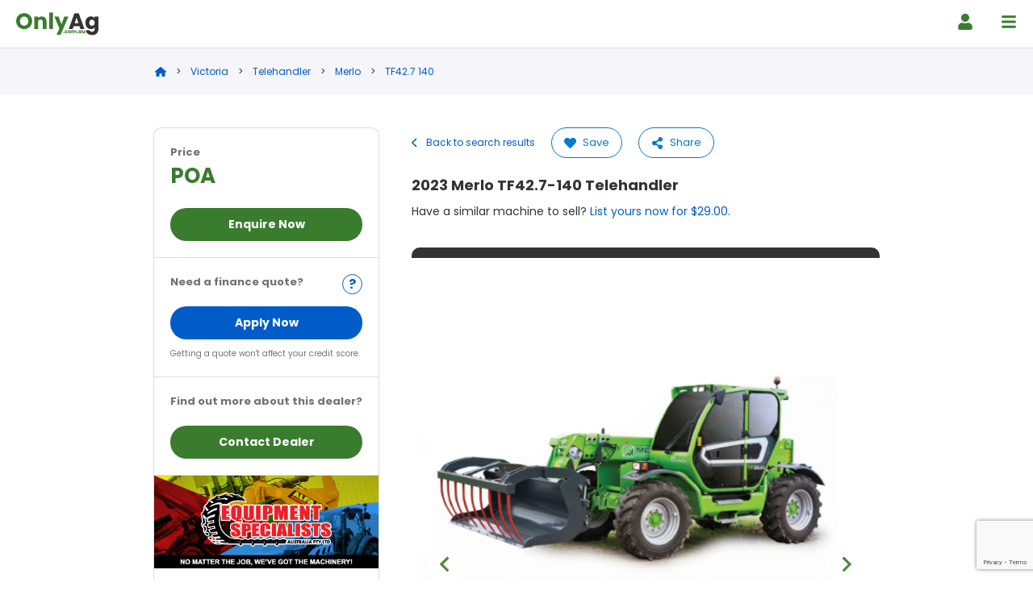

--- FILE ---
content_type: text/html; charset=UTF-8
request_url: https://www.onlyag.com.au/merlo/telehandler/2023-merlo-tf427-140-telehandler_0c28c52f-c9cc-45fd-a113-034c57b14fb3
body_size: 39780
content:
<!DOCTYPE html>
<html lang="en-AU">

<head>

    <!-- STANDARD LAYOUT -->
    <!-- UNICODE -->
<meta charset="utf-8">

<!-- COMPABILITY -->
<meta http-equiv="X-UA-Compatible" content="IE=edge">

<!-- VIEWPORT -->
<meta name="viewport" content="initial-scale=1.0, minimum-scale=1.0, maximum-scale=1.0, width=device-width, user-scalable=no">

<!-- CSRF TOKEN -->
<meta name="csrf-token" content="FjUuFMQy0HBOEZu81Vm2ouD80llXV3XPnIW7Wq8D">

<!-- THEME COLOUR -->
<meta name="theme-color" content="#0066cc">

<!-- AUTHOR -->
<meta name="author" content="Only AG">

<!-- IMAGE -->

<!-- TITLE -->
<title>2023 Merlo Tf42.7-140 Telehandler In  Melbourne Tractors - 175</title>

<!-- META DESCRIPTION -->
<meta name="description" content="For Sale! Merlo&amp;amp;rsquo;s Tf42.7-140 Delivers The Best In Performance, Efficiency And Versatility. The Tf42.7 Comes Equipped With A Duetz 4 Cylinder, 136hp Tier Iv Final En...">
<meta name="keywords" content="onlyag, machine sales, machine buying, cheap machine, machine finance">

<!-- FONTS - https://google-webfonts-helper.herokuapp.com/fonts/ -->
<link rel="preload" as="font" type="font/woff2" href="/fonts/poppins-v12-latin-regular.woff2" crossorigin="anonymous">
<link rel="preload" as="font" type="font/woff2" href="/fonts/poppins-v12-latin-500.woff2" crossorigin="anonymous">
<link rel="preload" as="font" type="font/woff2" href="/fonts/poppins-v12-latin-700.woff2" crossorigin="anonymous">

<!-- FAVICONS -->
<link rel="apple-touch-icon" sizes="180x180" href="/img/favicons/apple-touch-icon.png">
<link rel="icon" type="image/png" sizes="32x32" href="/img/favicons/favicon-32x32.png">
<link rel="icon" type="image/png" sizes="16x16" href="/img/favicons/favicon-16x16.png">
<link rel="manifest" href="/img/favicons/site.webmanifest">

<!-- HREFLANG TAGS -->

<!-- GLOBAL VARIABLES ( CAN BE USED INSIDE DASHBOARD ) -->
<script>
    var globalAppUrl = "https://www.onlyag.com.au";
    var globalStripePublicKey="pk_live_51LSDolIA262iCiYNktWAYVShC3BbHiFebIDaGrJfYrCVlCleBfJKqk9EATkYyQBgkB8top0R8FKsQ2VSKaPg4rLm00mu9nsdh8";
    var globalAppName = "Only AG";
    var globalSiteName = "onlyag";
    var globalSiteItem = "machine";
    var globalSiteItemCapitalise = "Machine";
    var globalInterestRate = parseFloat(6.85);
    var globalBrokerFee = parseInt(1100);
    var globalEspotId = "1667";
    var COAPI = 'https://www.creditone.com.au/api/v2/forms/process.php';
</script>
<!-- STRUCTURED DATA -->
    <script type="application/ld+json">
    {
        "@context": "https://schema.org",
        "@type": "Store",
        "url": "https://www.onlyag.com.au/",
        "logo": "https://www.onlyag.com.au/img/logos/onlyag/logo.png",
        "telephone": "1300696392",
        "contactPoint" : [
            { 
                "@type" : "ContactPoint",
                "telephone" : "1300696392",
                "contactType" : "customer service"
            } 
        ],
        "priceRange": "$$$",
        "image": [
            "https://www.onlyag.com.au/img/logos/onlyag/logo.png"
        ],
        "@id": "https://www.onlyag.com.au/",
        "name": "Only AG",
        "address": {
            "@type": "PostalAddress",
            "streetAddress": "Suite 2/81 Brandl St",
            "addressLocality": "Eight Mile Plains",
            "addressRegion": "QLD",
            "postalCode": "4113",
            "addressCountry": "AU"
        },
        "geo": {
            "@type": "GeoCoordinates",
            "latitude": -27.578100,
            "longitude": 153.099900
        },
        "openingHoursSpecification": [
            {
                "@type": "OpeningHoursSpecification",
                "dayOfWeek": [
                    "Monday",
                    "Tuesday",
                    "Wednesday",
                    "Thursday",
                    "Friday",
                    "Saturday"
                ],
                "opens": "08:30",
                "closes": "17:30"
            }
        ],
        "sameAs": [
                            "https://www.instagram.com/onlyagau/",
                                        "https://twitter.com/OnlyAgAU/",
                                        "https://www.linkedin.com/company/onlyag/",
                                        "https://www.youtube.com/@OnlyAgAustralia",
                                        "https://www.facebook.com/OnlyAgAU/"
                    ]
    }
</script>

<!-- LISTING STRUCTURED DATA  -->
<script type="application/ld+json">
    </script>                <script type="application/ld+json">
            {
                "@context": "https://schema.org/",
                "@type": "Product",
                "productID": "175",
                "name": "2023 Merlo TF42.7-140 ",
                "image": [
                                            "https://www.onlyag.com.au/img/items/175/01-l.jpg",
                                            "https://www.onlyag.com.au/img/items/175/02-l.jpg",
                                            "https://www.onlyag.com.au/img/items/175/03-l.jpg"
                                    ],
                "description": "Merlo’s Tf42.7-140 Delivers The Best In Performance, Efficiency And Versatility. The Tf42.7 Comes Equipped With A Duetz 4 Cylinder, 136hp Tier Iv Final Engine, That Helps Deliver Better Acceleration And Higher Max Speed Than The Competition, Reaching Max Speeds Of 40km. Merlo’s Electronic Transmission Management Minimises Rpm’s When Not Required, Reducing Fuel Consumption. It Has Boom Suspension System (bss) Which Delivers Active Dampening During Material Handling. All Componen...",
                "sku": "0",
                "mpn": "175",
                "brand": {
                    "@type": "Brand",
                    "name": "Merlo"
                }
                            }
        </script>
    
<!-- CANONICAL LINK -->

<link rel="canonical" href="https://www.onlyag.com.au/merlo/telehandler/2023-merlo-tf427-140-telehandler_0c28c52f-c9cc-45fd-a113-034c57b14fb3">




    <!-- SLIDER - https://splidejs.com/getting-started/ -->
    <link href="/lib/splide/splide.css" rel="stylesheet" type="text/css">

    <!-- EARLY STYLESHEETS -->
    
    <!-- STANDARD STYLESHEETS -->
    <link href="/css/main.css" rel="stylesheet" type="text/css">

    <!-- EXTRA STYLESHEETS -->
        <link href="https://www.onlyag.com.au/css/item/item.css" rel="stylesheet">
    <link href="https://www.onlyag.com.au/css/item/item-form.css" rel="stylesheet">
    <link href="https://www.onlyag.com.au/css/item/item-gallery.css" rel="stylesheet">
    <link href="https://www.onlyag.com.au/css/item/item-card.css" rel="stylesheet">
    <link href='https://api.mapbox.com/mapbox-gl-js/v1.12.0/mapbox-gl.css' rel='stylesheet'>
    <link href="https://www.onlyag.com.au/css/others/login-modal.css" rel="stylesheet">
    <link href="https://www.onlyag.com.au/css/item/item-compare.css" rel="stylesheet">

    <!-- OPENGRAPH & TWITER -->
        <meta property="product:category" content="5614">
    <meta property="og:site_name" content="Only AG">
    <meta property="og:type" content="website">
    <meta property="og:image" content="https://www.onlyag.com.au/img/items/175/01-l.jpg">
    <meta property="og:url" content="https://www.onlyag.com.au/merlo/telehandler/2023-merlo-tf427-140-telehandler_0c28c52f-c9cc-45fd-a113-034c57b14fb3">
    <meta property="og:title" content="2023 Merlo Tf42.7-140 Telehandler In  Melbourne Tractors - 175 | Only AG">
    <meta property="og:description" content="For Sale! Merlo&amp;rsquo;s Tf42.7-140 Delivers The Best In Performance, Efficiency And Versatility. The Tf42.7 Comes Equipped With A Duetz 4 Cylinder, 136hp Tier Iv Final En...">
    <meta property="product:retailer_item_id" content="175" />
    <meta property="product:price:amount" content="">
    <meta property="product:price:currency" content="">
    <meta property="product:availability" content="in stock">
    <meta name="twitter:card" content="summary_large_image">
    <meta name="twitter:image" content="https://www.onlyag.com.au/img/items/175/01-l.jpg">
    <meta name="twitter:url" content="https://www.onlyag.com.au/merlo/telehandler/2023-merlo-tf427-140-telehandler_0c28c52f-c9cc-45fd-a113-034c57b14fb3">
    <meta name="twitter:title" content="2023 Merlo Tf42.7-140 Telehandler In  Melbourne Tractors - 175 | Only AG">
    <meta name="twitter:description" content="For Sale! Merlo&amp;rsquo;s Tf42.7-140 Delivers The Best In Performance, Efficiency And Versatility. The Tf42.7 Comes Equipped With A Duetz 4 Cylinder, 136hp Tier Iv Final En...">

    <!-- GTM -->
    <script>(function(w,d,s,l,i){w[l]=w[l]||[];w[l].push({'gtm.start':
        new Date().getTime(),event:'gtm.js'});var f=d.getElementsByTagName(s)[0],
        j=d.createElement(s),dl=l!='dataLayer'?'&l='+l:'';j.async=true;j.src=
        'https://www.googletagmanager.com/gtm.js?id='+i+dl;f.parentNode.insertBefore(j,f);
        })(window,document,'script','dataLayer','GTM-WQVXQFX');
    </script>
    
</head>

<body>

    <!-- GTM ( NO SCRIPT ) -->
    <noscript><iframe src="https://www.googletagmanager.com/ns.html?id=GTM-WQVXQFX"
        height="0" width="0" style="display:none;visibility:hidden"></iframe>
    </noscript>

    <!-- HEADER -->
    <header id="header" class="header relative">

    <a href="https://www.onlyag.com.au" class="logo logo-link">
        <svg xmlns="http://www.w3.org/2000/svg" viewBox="0 0 697.1 238.7" class="logo-svg">
	<path fill="#3a7c2e" d="M67.9,164.4c-37.4,0-67.9-28-67.9-67.7s30.5-67.5,67.9-67.5c37.6,0,67.5,27.8,67.5,67.5    S105.3,164.4,67.9,164.4z M67.9,135.1c21.1,0,34.8-15.2,34.8-38.4c0-23.5-13.7-38.4-34.8-38.4c-21.4,0-35,14.9-35,38.4    C32.9,119.8,46.5,135.1,67.9,135.1z"/>
	<path fill="#3a7c2e" d="M225.6,106.1c0-14.3-7.9-22.2-20.1-22.2c-12.2,0-20.1,7.9-20.1,22.2v57h-32.1V58.2h32.1v13.9    c6.4-8.8,17.7-15,31.8-15c24.3,0,40.4,16.5,40.4,44.7v61.3h-32L225.6,106.1L225.6,106.1z"/>
	<path fill="#3a7c2e" d="M280,24h32.1v139.1H280V24z"/>
	<path fill="#3a7c2e" d="M407.8,58.2h34.8l-65.8,154.7h-34.6l24.1-53.4L323.6,58.2h35.9l24.3,65.6L407.8,58.2z"/>
	<path fill="#333333" d="M536.4,139.8h-49.3l-7.9,23.3h-33.7l47.8-132h37.2l47.8,132h-34L536.4,139.8z M511.8,66.6L495.6,115h32.5    L511.8,66.6z"/>
	<path fill="#333333" d="M632.7,56.7c15.4,0,26.7,7,32.3,16.4V58.2h32.1v104.7c0,28-16.2,51.9-52.5,51.9c-31.2,0-51.5-15.8-54.3-40.8    h31.8c2.1,7.9,10,13,21.1,13c12.2,0,21.8-6.4,21.8-24.1V148c-5.8,9.2-16.9,16.5-32.3,16.5c-25.8,0-46.2-21.1-46.2-54.1    C586.4,77.4,606.9,56.7,632.7,56.7z M642.1,84.7c-12,0-22.9,9-22.9,25.8s10.9,26.1,22.9,26.1c12.2,0,22.9-9.2,22.9-25.9    C665,93.9,654.3,84.7,642.1,84.7z"/>
	<path fill="#3a7c2e" d="M403,199.8c-2.8,0-4.6-1.9-4.6-4.2c0-2.4,1.9-4.2,4.6-4.2c2.7,0,4.6,1.9,4.6,4.2    C407.6,198,405.7,199.8,403,199.8z"/>
	<path fill="#3a7c2e" d="M423.3,173.9c6.3,0,10.8,3.5,12.1,9.5h-8.2c-0.6-1.8-1.9-2.9-4-2.9c-2.8,0-4.7,2.2-4.7,6.4s1.9,6.4,4.7,6.4    c2.1,0,3.3-1,4-2.9h8.2c-1.3,5.8-5.8,9.5-12.1,9.5c-7.4,0-12.6-5-12.6-13C410.6,178.9,415.8,173.9,423.3,173.9z"/>
	<path fill="#3a7c2e" d="M450.9,199.8c-7.4,0-13-5-13-13s5.7-13,13.1-13c7.4,0,13.1,5,13.1,13S458.3,199.8,450.9,199.8z M450.9,193.1    c2.8,0,5.3-2,5.3-6.3s-2.5-6.3-5.2-6.3c-2.8,0-5.2,2-5.2,6.3S448.1,193.1,450.9,193.1z"/>
	<path fill="#3a7c2e" d="M503,185.8c0-3.3-1.9-5.1-4.8-5.1s-4.8,1.8-4.8,5.1v13.7h-7.7v-13.7c0-3.3-1.9-5.1-4.8-5.1s-4.8,1.8-4.8,5.1    v13.7h-7.7v-25.2h7.7v3.2c1.5-2,4.1-3.4,7.4-3.4c3.8,0,6.9,1.7,8.6,4.7c1.7-2.7,4.8-4.7,8.5-4.7c6.2,0,10.3,4,10.3,10.7v14.7h-7.7    v-13.7H503z"/>
	<path fill="#3a7c2e" d="M519.7,199.8c-2.8,0-4.6-1.9-4.6-4.2c0-2.4,1.9-4.2,4.6-4.2c2.7,0,4.6,1.9,4.6,4.2    C524.2,198,522.4,199.8,519.7,199.8z"/>
	<path fill="#3a7c2e" d="M538.4,173.9c3.7,0,6.4,1.7,7.8,3.9v-3.6h7.7v25.2h-7.7v-3.6c-1.4,2.2-4.1,3.9-7.8,3.9    c-6.1,0-11.1-5.1-11.1-13C527.3,178.8,532.2,173.9,538.4,173.9z M540.6,180.6c-2.9,0-5.5,2.2-5.5,6.2s2.6,6.3,5.5,6.3    s5.5-2.2,5.5-6.2S543.6,180.6,540.6,180.6z"/>
	<path fill="#3a7c2e" d="M584.3,199.4h-7.7V196c-1.5,2.2-4.2,3.7-7.6,3.7c-5.8,0-9.8-4-9.8-10.7v-14.7h7.7V188c0,3.4,1.9,5.3,4.8,5.3    c3,0,4.9-1.9,4.9-5.3v-13.7h7.7L584.3,199.4L584.3,199.4z"/>
</svg>    </a>

    <nav class="nav">
        <ul class="menu menu-main">
            <li>
                <a href="https://www.onlyag.com.au/for-sale" 
                   class="menu-item " 
                   aria-label="Header go to buyer">
                    <span>Find Your Machine</span>
                    <svg xmlns="https://www.w3.org/2000/svg" viewBox="0 0 512 512" class="icon">
                        <path fill="currentColor" d="M505 442.7L405.3 343c-4.5-4.5-10.6-7-17-7H372c27.6-35.3 44-79.7 44-128C416 93.1 322.9 0 208 0S0 93.1 0 208s93.1 208 208 208c48.3 0 92.7-16.4 128-44v16.3c0 6.4 2.5 12.5 7 17l99.7 99.7c9.4 9.4 24.6 9.4 33.9 0l28.3-28.3c9.4-9.4 9.4-24.6.1-34zM208 336c-70.7 0-128-57.2-128-128 0-70.7 57.2-128 128-128 70.7 0 128 57.2 128 128 0 70.7-57.2 128-128 128z"></path>
                    </svg>
                </a>
            </li>

                            <li>
                    <a href="https://www.onlyag.com.au/sell-my-machine"
                       class="menu-item "
                       aria-label="Header menu list machine">
                        <span>Sell My Machine</span>
                        <svg xmlns="https://www.w3.org/2000/svg" viewBox="0 0 576 512" class="icon">
                            <path fill="currentColor" d="M271.06,144.3l54.27,14.3a8.59,8.59,0,0,1,6.63,8.1c0,4.6-4.09,8.4-9.12,8.4h-35.6a30,30,0,0,1-11.19-2.2c-5.24-2.2-11.28-1.7-15.3,2l-19,17.5a11.68,11.68,0,0,0-2.25,2.66,11.42,11.42,0,0,0,3.88,15.74,83.77,83.77,0,0,0,34.51,11.5V240c0,8.8,7.83,16,17.37,16h17.37c9.55,0,17.38-7.2,17.38-16V222.4c32.93-3.6,57.84-31,53.5-63-3.15-23-22.46-41.3-46.56-47.7L282.68,97.4a8.59,8.59,0,0,1-6.63-8.1c0-4.6,4.09-8.4,9.12-8.4h35.6A30,30,0,0,1,332,83.1c5.23,2.2,11.28,1.7,15.3-2l19-17.5A11.31,11.31,0,0,0,368.47,61a11.43,11.43,0,0,0-3.84-15.78,83.82,83.82,0,0,0-34.52-11.5V16c0-8.8-7.82-16-17.37-16H295.37C285.82,0,278,7.2,278,16V33.6c-32.89,3.6-57.85,31-53.51,63C227.63,119.6,247,137.9,271.06,144.3ZM565.27,328.1c-11.8-10.7-30.2-10-42.6,0L430.27,402a63.64,63.64,0,0,1-40,14H272a16,16,0,0,1,0-32h78.29c15.9,0,30.71-10.9,33.25-26.6a31.2,31.2,0,0,0,.46-5.46A32,32,0,0,0,352,320H192a117.66,117.66,0,0,0-74.1,26.29L71.4,384H16A16,16,0,0,0,0,400v96a16,16,0,0,0,16,16H372.77a64,64,0,0,0,40-14L564,377a32,32,0,0,0,1.28-48.9Z"></path>
                        </svg>
                    </a>
                </li>
            
            <li class="auction-link">
                <a href="https://www.onlyag.com.au/for-sale/type/auction"
                   class="menu-item "
                   aria-label="Header Menu - Auction">
                    <span>Auction</span>
                </a>
            </li>

                                        <li>        
                    <a href="https://www.onlyag.com.au/dealer-advertise"
                       class="menu-item "
                       aria-label="Header menu dealer advertise">
                        <span>Dealer Advertising</span>
                        <svg xmlns="https://www.w3.org/2000/svg" viewBox="0 0 616 512" class="icon">
                            <path fill="currentColor" d="M602 118.6L537.1 15C531.3 5.7 521 0 510 0H106C95 0 84.7 5.7 78.9 15L14 118.6c-33.5 53.5-3.8 127.9 58.8 136.4 4.5.6 9.1.9 13.7.9 29.6 0 55.8-13 73.8-33.1 18 20.1 44.3 33.1 73.8 33.1 29.6 0 55.8-13 73.8-33.1 18 20.1 44.3 33.1 73.8 33.1 29.6 0 55.8-13 73.8-33.1 18.1 20.1 44.3 33.1 73.8 33.1 4.7 0 9.2-.3 13.7-.9 62.8-8.4 92.6-82.8 59-136.4zM529.5 288c-10 0-19.9-1.5-29.5-3.8V384H116v-99.8c-9.6 2.2-19.5 3.8-29.5 3.8-6 0-12.1-.4-18-1.2-5.6-.8-11.1-2.1-16.4-3.6V480c0 17.7 14.3 32 32 32h448c17.7 0 32-14.3 32-32V283.2c-5.4 1.6-10.8 2.9-16.4 3.6-6.1.8-12.1 1.2-18.2 1.2z"></path>
                        </svg>
                    </a>
                </li>
            
            <li>
                <a href="https://www.onlyag.com.au/news" 
                   class="menu-item " 
                   aria-label="Header go to news">
                    <span>News</span>
                    <svg xmlns="https://www.w3.org/2000/svg" viewBox="0 0 576 512" class="icon">
                        <path fill="currentColor" d="M552 64H88c-13.255 0-24 10.745-24 24v8H24c-13.255 0-24 10.745-24 24v272c0 30.928 25.072 56 56 56h472c26.51 0 48-21.49 48-48V88c0-13.255-10.745-24-24-24zM56 400a8 8 0 0 1-8-8V144h16v248a8 8 0 0 1-8 8zm236-16H140c-6.627 0-12-5.373-12-12v-8c0-6.627 5.373-12 12-12h152c6.627 0 12 5.373 12 12v8c0 6.627-5.373 12-12 12zm208 0H348c-6.627 0-12-5.373-12-12v-8c0-6.627 5.373-12 12-12h152c6.627 0 12 5.373 12 12v8c0 6.627-5.373 12-12 12zm-208-96H140c-6.627 0-12-5.373-12-12v-8c0-6.627 5.373-12 12-12h152c6.627 0 12 5.373 12 12v8c0 6.627-5.373 12-12 12zm208 0H348c-6.627 0-12-5.373-12-12v-8c0-6.627 5.373-12 12-12h152c6.627 0 12 5.373 12 12v8c0 6.627-5.373 12-12 12zm0-96H140c-6.627 0-12-5.373-12-12v-40c0-6.627 5.373-12 12-12h360c6.627 0 12 5.373 12 12v40c0 6.627-5.373 12-12 12z"></path>
                    </svg>
                </a>
            </li>
            <li>
                <a href="https://www.onlyag.com.au/about" 
                   class="menu-item " 
                   aria-label="Header go to about">
                    <span>About</span>
                    <svg xmlns="https://www.w3.org/2000/svg" viewBox="0 0 448 512" class="icon">
                        <path fill="currentColor" d="M436 480h-20V24c0-13.255-10.745-24-24-24H56C42.745 0 32 10.745 32 24v456H12c-6.627 0-12 5.373-12 12v20h448v-20c0-6.627-5.373-12-12-12zM128 76c0-6.627 5.373-12 12-12h40c6.627 0 12 5.373 12 12v40c0 6.627-5.373 12-12 12h-40c-6.627 0-12-5.373-12-12V76zm0 96c0-6.627 5.373-12 12-12h40c6.627 0 12 5.373 12 12v40c0 6.627-5.373 12-12 12h-40c-6.627 0-12-5.373-12-12v-40zm52 148h-40c-6.627 0-12-5.373-12-12v-40c0-6.627 5.373-12 12-12h40c6.627 0 12 5.373 12 12v40c0 6.627-5.373 12-12 12zm76 160h-64v-84c0-6.627 5.373-12 12-12h40c6.627 0 12 5.373 12 12v84zm64-172c0 6.627-5.373 12-12 12h-40c-6.627 0-12-5.373-12-12v-40c0-6.627 5.373-12 12-12h40c6.627 0 12 5.373 12 12v40zm0-96c0 6.627-5.373 12-12 12h-40c-6.627 0-12-5.373-12-12v-40c0-6.627 5.373-12 12-12h40c6.627 0 12 5.373 12 12v40zm0-96c0 6.627-5.373 12-12 12h-40c-6.627 0-12-5.373-12-12V76c0-6.627 5.373-12 12-12h40c6.627 0 12 5.373 12 12v40z"></path>
                    </svg>
                </a>
            </li>
            <li>
                <a href="https://www.onlyag.com.au/finance" 
                   class="menu-item " 
                   aria-label="Header go to finance">
                    <span>Finance</span>
                    <svg xmlns="https://www.w3.org/2000/svg" viewBox="0 0 288 512" class="icon">
                        <path fill="currentColor" d="M209.2 233.4l-108-31.6C88.7 198.2 80 186.5 80 173.5c0-16.3 13.2-29.5 29.5-29.5h66.3c12.2 0 24.2 3.7 34.2 10.5 6.1 4.1 14.3 3.1 19.5-2l34.8-34c7.1-6.9 6.1-18.4-1.8-24.5C238 74.8 207.4 64.1 176 64V16c0-8.8-7.2-16-16-16h-32c-8.8 0-16 7.2-16 16v48h-2.5C45.8 64-5.4 118.7.5 183.6c4.2 46.1 39.4 83.6 83.8 96.6l102.5 30c12.5 3.7 21.2 15.3 21.2 28.3 0 16.3-13.2 29.5-29.5 29.5h-66.3C100 368 88 364.3 78 357.5c-6.1-4.1-14.3-3.1-19.5 2l-34.8 34c-7.1 6.9-6.1 18.4 1.8 24.5 24.5 19.2 55.1 29.9 86.5 30v48c0 8.8 7.2 16 16 16h32c8.8 0 16-7.2 16-16v-48.2c46.6-.9 90.3-28.6 105.7-72.7 21.5-61.6-14.6-124.8-72.5-141.7z"></path>
                    </svg>
                </a>
            </li>
            <li>
                <a href="https://www.onlyag.com.au/contact" 
                   class="menu-item " 
                   aria-label="Header go to contact">
                    <span>Contact</span>
                    <svg xmlns="https://www.w3.org/2000/svg" viewBox="0 0 512 512" class="icon">
                        <path fill="currentColor" d="M493.4 24.6l-104-24c-11.3-2.6-22.9 3.3-27.5 13.9l-48 112c-4.2 9.8-1.4 21.3 6.9 28l60.6 49.6c-36 76.7-98.9 140.5-177.2 177.2l-49.6-60.6c-6.8-8.3-18.2-11.1-28-6.9l-112 48C3.9 366.5-2 378.1.6 389.4l24 104C27.1 504.2 36.7 512 48 512c256.1 0 464-207.5 464-464 0-11.2-7.7-20.9-18.6-23.4z"></path>
                    </svg>
                </a>
            </li>
        </ul>

        <ul class="menu menu-account">
                                                <li>
                        <a href="https://www.onlyag.com.au/login" rel="nofollow" class="menu-item"
                           aria-label="Header menu login">
                            <svg xmlns="https://www.w3.org/2000/svg" viewBox="0 0 448 512" class="menu-account-icon">
                                <path fill="currentColor" d="M224 256c70.7 0 128-57.3 128-128S294.7 0 224 0 96 57.3 96 128s57.3 128 128 128zm89.6 32h-16.7c-22.2 10.2-46.9 16-72.9 16s-50.6-5.8-72.9-16h-16.7C60.2 288 0 348.2 0 422.4V464c0 26.5 21.5 48 48 48h352c26.5 0 48-21.5 48-48v-41.6c0-74.2-60.2-134.4-134.4-134.4z"></path>
                            </svg>
                            <span>Login</span>
                        </a>
                    </li>
                                                    <li>
                        <a href="https://www.onlyag.com.au/register" rel="nofollow" class="menu-item"
                           aria-label="Header menu register">
                            <span>Register</span>
                            <svg xmlns="https://www.w3.org/2000/svg" viewBox="0 0 640 512" class="icon">
                                <path fill="currentColor" d="M624 208h-64v-64c0-8.8-7.2-16-16-16h-32c-8.8 0-16 7.2-16 16v64h-64c-8.8 0-16 7.2-16 16v32c0 8.8 7.2 16 16 16h64v64c0 8.8 7.2 16 16 16h32c8.8 0 16-7.2 16-16v-64h64c8.8 0 16-7.2 16-16v-32c0-8.8-7.2-16-16-16zm-400 48c70.7 0 128-57.3 128-128S294.7 0 224 0 96 57.3 96 128s57.3 128 128 128zm89.6 32h-16.7c-22.2 10.2-46.9 16-72.9 16s-50.6-5.8-72.9-16h-16.7C60.2 288 0 348.2 0 422.4V464c0 26.5 21.5 48 48 48h352c26.5 0 48-21.5 48-48v-41.6c0-74.2-60.2-134.4-134.4-134.4z"></path>
                            </svg>
                        </a>
                    </li>
                                    </ul>
    </nav>

    <div class="hidden-icons">
        <span class="icon hidden-account">
            <svg xmlns="https://www.w3.org/2000/svg" viewBox="0 0 448 512">
                <path fill="currentColor" d="M224 256c70.7 0 128-57.3 128-128S294.7 0 224 0 96 57.3 96 128s57.3 128 128 128zm89.6 32h-16.7c-22.2 10.2-46.9 16-72.9 16s-50.6-5.8-72.9-16h-16.7C60.2 288 0 348.2 0 422.4V464c0 26.5 21.5 48 48 48h352c26.5 0 48-21.5 48-48v-41.6c0-74.2-60.2-134.4-134.4-134.4z"></path>
            </svg>
        </span>
        <span class="icon hidden-menu">
            <svg xmlns="https://www.w3.org/2000/svg" viewBox="0 0 448 512">
                <path fill="currentColor" d="M16 132h416c8.837 0 16-7.163 16-16V76c0-8.837-7.163-16-16-16H16C7.163 60 0 67.163 0 76v40c0 8.837 7.163 16 16 16zm0 160h416c8.837 0 16-7.163 16-16v-40c0-8.837-7.163-16-16-16H16c-8.837 0-16 7.163-16 16v40c0 8.837 7.163 16 16 16zm0 160h416c8.837 0 16-7.163 16-16v-40c0-8.837-7.163-16-16-16H16c-8.837 0-16 7.163-16 16v40c0 8.837 7.163 16 16 16z"></path>
            </svg>
        </span>
    </div>

    <div class="header-side-content">
        <div class="header-side-links header-menu">
            <ul class="hm-sub-ul link-ul">
                <li class="hm-sub-col">
                    <span class="hm-sub-heading">Our Brands</span>
                    <ul class="hm-sub-ul-ul">
                        <li class="side-link hm-sub-li">
                            <a href="https://www.onlyboats.com.au" class="hm-sub-link" aria-label="OnlyBoats" target="_blank">Only Boats</a>	
                        </li>
                        <li class="side-link hm-sub-li">
                            <a href="https://www.onlycars.com.au" class="hm-sub-link" aria-label="OnlyCars" target="_blank">Only Cars</a>	
                        </li>
                        <li class="side-link hm-sub-li">
                            <a href="https://www.onlyearthmoving.com.au" class="hm-sub-link" aria-label="OnlyEarthmoving" target="_blank">Only Earthmoving</a>	
                        </li>
                        <li class="side-link hm-sub-li">
                            <a href="https://www.onlyfloats.com.au" class="hm-sub-link" aria-label="OnlyFloats" target="_blank">Only Floats</a>	
                        </li>
                        <li class="side-link hm-sub-li">
                            <a href="https://www.onlytrailers.com.au" class="hm-sub-link" aria-label="OnlyTrailers" target="_blank">Only Trailers</a>	
                        </li>
                        <li class="side-link hm-sub-li">
                            <a href="https://www.onlytrucks.com.au" class="hm-sub-link" aria-label="OnlyTrucks" target="_blank">Only Trucks</a>	
                        </li>
                        <li class="side-link hm-sub-li">
                            <a href="https://www.onlyvans.com.au" class="hm-sub-link" aria-label="OnlyVans.com.au" target="_blank">OnlyVans.com.au</a>	
                        </li>
                    </ul>
                </li>
                <li class="hm-sub-col">
                    <span class="hm-sub-heading">Dealer Services</span>
                    <ul class="hm-sub-ul-ul">
                        <li class="side-link hm-sub-li">
                            <a href="https://www.onlyag.com.au/dealer-advertise" class="hm-sub-link" aria-label="Dealer Advertising">Dealer Advertising</a>	
                        </li>
                        <li class="side-link hm-sub-li">
                            <a href="https://www.onlyag.com.au/dealer-resources" class="hm-sub-link" aria-label="Dealer Resources">Dealer Resources</a>	
                        </li>
                        <li class="side-link hm-sub-li">
                            <a href="https://www.onlyag.com.au/partners" class="hm-sub-link" aria-label="Dealer Management Systems">Dealer Management Systems (DMS)</a>	
                        </li>
                    </ul>					
                </li>
			</ul>            
        </div>
    </div>

</header>
    <!-- CONTENT -->
    <main>
        
    
            <section class="breadcrumb ">
            <div class="breadcrumb-block">		
                <ol class="container">
                    <li>
                        <a href="https://www.onlyag.com.au" class="link">
                            <i class="fas fa-home"></i>
                        </a>
                    </li>
                                                                    
                        <li class="arrow">&gt;</li>
                        <li>
                            <a href="/for-sale/state/victoria" class="link">
                                <span class="linked-item">Victoria</span>
                            </a>
                        </li>
                                                                    
                        <li class="arrow">&gt;</li>
                        <li>
                            <a href="/for-sale/state/victoria/body/telehandler" class="link">
                                <span class="linked-item">Telehandler</span>
                            </a>
                        </li>
                                                                    
                        <li class="arrow">&gt;</li>
                        <li>
                            <a href="/for-sale/state/victoria/body/telehandler/make/merlo" class="link">
                                <span class="linked-item">Merlo</span>
                            </a>
                        </li>
                                                                    
                        <li class="arrow">&gt;</li>
                        <li>
                            <a href="/for-sale/state/victoria/body/telehandler/make/merlo/model/tf42.7-140" class="link">
                                <span class="linked-item">TF42.7 140</span>
                            </a>
                        </li>
                                    </ol>
            </div>
        </section>
    
    <div class="container item">
        
        <section class="main-panel">
            <div class="flex utility">

	<a href="https://www.onlyag.com.au/for-sale" class="return" aria-label="Back to search results">
		<i class="fa-solid fa-chevron-left icon"></i>
		<span>Back to search results</span>
	</a>

		<form method="post" action="https://www.onlyag.com.au/for-sale" id="form-filters">
		<input type="hidden" name="_token" value="FjUuFMQy0HBOEZu81Vm2ouD80llXV3XPnIW7Wq8D">    </form>

				<button class="utility-button login-modal-open" aria-hidden="true" tabIndex="-1">
			<svg xmlns="https://www.w3.org/2000/svg" viewBox="0 0 512 512" class="icon">
				<path fill="currentColor" d="M462.3 62.6C407.5 15.9 326 24.3 275.7 76.2L256 96.5l-19.7-20.3C186.1 24.3 104.5 15.9 49.7 62.6c-62.8 53.6-66.1 149.8-9.9 207.9l193.5 199.8c12.5 12.9 32.8 12.9 45.3 0l193.5-199.8c56.3-58.1 53-154.3-9.8-207.9z"></path>
			</svg>
			<span>Save</span>
		</button>
	
	<button class="utility-button show-form" data-form="share" aria-hidden="true" tabIndex="-1">
		<svg xmlns="https://www.w3.org/2000/svg" viewBox="0 0 448 512" class="icon">
			<path fill="currentColor" d="M352 320c-22.608 0-43.387 7.819-59.79 20.895l-102.486-64.054a96.551 96.551 0 0 0 0-41.683l102.486-64.054C308.613 184.181 329.392 192 352 192c53.019 0 96-42.981 96-96S405.019 0 352 0s-96 42.981-96 96c0 7.158.79 14.13 2.276 20.841L155.79 180.895C139.387 167.819 118.608 160 96 160c-53.019 0-96 42.981-96 96s42.981 96 96 96c22.608 0 43.387-7.819 59.79-20.895l102.486 64.054A96.301 96.301 0 0 0 256 416c0 53.019 42.981 96 96 96s96-42.981 96-96-42.981-96-96-96z"></path>
		</svg>
		<span>Share</span>
	</button>

				
</div>

<h1 class="title">2023 Merlo TF42.7-140 Telehandler</h1>

<p class="text">Have a similar machine to sell? <a href="/sell-my-machine" aria-label="List your machine now">List yours now for $29.00</a>.</p>
                            <div class="forms-container">
                    <form id="enquiry-form" class="form enquiry-form" method="post" action="https://www.onlyag.com.au/thank-you-enquiry">
	<input type="hidden" name="_token" value="FjUuFMQy0HBOEZu81Vm2ouD80llXV3XPnIW7Wq8D">
		<input type="hidden" name="ga_dealer_name" class="ga-tracking-dealer-name"
        value="Melbourne Tractors">
<input type="hidden" name="ga_item_make" class="ga-tracking-item-make"
        value="Merlo">
<input type="hidden" name="ga_item_model" class="ga-tracking-item-model"
        value="TF42.7-140">
<input type="hidden" name="ga_item_year" class="ga-tracking-item-year"
        value="2023">
<input type="hidden" name="ga_item_body" class="ga-tracking-item-body"
        value="Telehandler">
<input type="hidden" name="ga_item_condition" class="ga-tracking-item-condition"
        value="">
<input type="hidden" name="ga_item_price" class="ga-tracking-item-price"
        value="">
<input type="hidden" name="ga_item_weight" class="ga-tracking-item-weight"
        value="">
<input type="hidden" name="ga_item_hours" class="ga-tracking-item-hours"
        value="">
<input type="hidden" name="ga_item_state" class="ga-tracking-item-state"
        value="Victoria">
<input type="hidden" name="ga_item_published_date" class="ga-tracking-item-published-date"
        value="28/08/2023">
<input type="hidden" name="ga_item_sold_date" class="ga-tracking-item-sold-date"
        value="">
	<input type="hidden" name="recaptcha_response">
	<input type="hidden" name="comment">
	<input type="hidden" name="id" value="175">
	<input type="hidden" name="utm_source" value="">
	<input type="hidden" name="utm_medium" value="">
	<input type="hidden" name="utm_campaign" value="">
	<input type="hidden" name="utm_term" value="">
	<input type="hidden" name="utm_content" value="">
	<input type="hidden" name="utm_keywords" value="">
	<input type="hidden" name="utm_url" value="">
	<input type="hidden" name="form_dealer" value="">
	<input type="hidden" name="dealer_name" value="Melbourne Tractors">

		<input type="text" name="firstname" class="hpcs-field" autocomplete="off">

	<input type="hidden" name="enquire-dealer-name" id="enquire-dealer-name" value="Melbourne Tractors" />

	<div class="form-content form-dpanels relative">
		<span class="form-close" aria-label="Enquiry form close" data-form="enquiry">
			<i class="fas fa-times icon"></i>
		</span>
		<div class="form-item">
			<img data-src="https://www.onlyag.com.au/img/items/175/01-s.jpg"
				 src="[data-uri]"
				 class="form-item-image lazyload" alt="Mobile Enquiry Form - Image">
			<div class="form-item-content">
				<div class="form-item-title">2023 Merlo TF42.7-140 Telehandler</div>
				<div class="form-item-value">
					<span class="form-item-price">POA</span> 
				</div>
							</div>
		</div>
		<div class="form-flex form-info">
	    	<h2 class="form-heading">Contact Seller in Victoria</h2>
	    	<p class="form-text">Get answers or find a good time for a test drive. Take the next step and contact the seller.</p>
	    	<div class="form-field full form-checkbox form-checkbox-multi">
	    							<input type="checkbox" name="brochure" id="enf_brochure" 
						   value="Request a brochure">
					<label for="enf_brochure">
						<span class="form-check">
							<i class="fas fa-check form-icon"></i>
						</span>
						<span class="form-term">Request a brochure</span>
					</label>
								<input type="checkbox" name="negotiate" id="enf_negotiate" 
					   value="Can we negotiate on the price?">
				<label for="enf_negotiate">
					<span class="form-check">
						<i class="fas fa-check form-icon"></i>
					</span>
					<span class="form-term">Can we negotiate on the price?</span>
				</label>
			</div>
			<div class="form-field full">
				<p class="form-add-note">Add a personal note (optional)</p>
			</div>
			<div class="form-field full hidden">
				<textarea name="note" id="enf_note" class="form-input" 
						  rows="3" data-hj-allow></textarea>
				<label for="enf_note" class="form-label">Message</label>
			</div>
		</div>
	    <div class="form-flex">
			<div class="form-field full">
				<input type="text" name="name" id="enf_name" class="form-input" 
					   required="required" data-hj-allow
					   value=>
				<label for="enf_name" class="form-label">First Name</label>
			</div>
			<div class="form-field full">
				<input type="email" name="email" id="enf_email" class="form-input" 
					   pattern="[a-zA-Z0-9.!#$%&'*+\/=?^_`\{\|\}~\-]+@[a-zA-Z0-9\-]+\.[a-zA-Z0-9\-]+(?:\.[a-zA-Z0-9\-]+)*"
					   title="Please use a valid email address."
					   required="required" data-hj-allow
					   value=>
				<label for="enf_email" class="form-label">Email Address</label>
			</div>
			<div class="form-field two-third">
				<input type="tel" name="phone" id="enf_phone" class="form-input" 
					   title="Please use a valid phone number."
					   required="required" data-hj-allow
					   value=>
				<label for="enf_phone" class="form-label">Phone Number</label>
			</div>
			<div class="form-field one-third">
				<input type="text" name="postcode" id="enf_postcode" class="form-input" 
					   pattern="[0-9]{4}" 
					   title="Four digits postcode only."
					   required="required" data-hj-allow
					   value=>
				<label for="enf_postcode" class="form-label">Postcode</label>
				
			</div>
			<div class="form-field full form-checkbox">
				<input type="checkbox" name="subscribe" id="enf_subscribe" value="1" checked="checked">
				<label for="enf_subscribe">
					<span class="form-check">
						<i class="fas fa-check form-icon"></i>
					</span>
					<span class="form-term">Email me price drop and new listings for my search</span>
				</label>
			</div>
			<div class="form-field full form-checkbox">
				<input type="checkbox" name="finance_assistance" id="enf_finance_assistance" value="1">
				<label for="enf_finance_assistance">
					<span class="form-check">
						<i class="fas fa-check form-icon"></i>
					</span>
					<span class="form-term">Receive no-obligation low rate finance quote</span>
				</label>
			</div>
			<div class="form-field full text-right">
				<button type="submit" class="button"
						aria-label="Submit the enquire enquiry form">
					<span>Send Enquiry</span>
					<i class="fas fa-paper-plane wobble icon"></i>
					<i class="fas fa-spinner spin icon"></i>
				</button>
			</div>
		</div>
	</div>
</form>

                    <form id="share-form" class="form">
	<input type="hidden" name="_token" value="FjUuFMQy0HBOEZu81Vm2ouD80llXV3XPnIW7Wq8D">
	<input type="hidden" name="share_item_id" value="175" >
	<input type="hidden" name="share_item_title" value="2023 Merlo TF42.7-140 Telehandler">
	<input type="hidden" name="share_item_price" value="&#36;0" >
	<input type="hidden" name="share_item_url" value="https://www.onlyag.com.au/merlo/telehandler/2023-merlo-tf427-140-telehandler_0c28c52f-c9cc-45fd-a113-034c57b14fb3">
	<input type="hidden" name="share_item_image" value="https://www.onlyag.com.au/img/items/175/01-m.jpg">
	<input type="hidden" name="share_make_id" value="143" >
	<input type="hidden" name="share_model_id" value="4284" >
	<input type="hidden" name="share_seller_id" value="24" >
	<input type="hidden" name="share_dealer_id" value="300015" >
	<input type="hidden" name="share_user_id" value="" >

		<input type="text" name="firstname" class="hpcs-field" autocomplete="off">

	<div class="form-content form-w600 relative">
		<span class="form-close" aria-label="Share listing form close" data-form="share">
			<i class="fas fa-times icon"></i>
		</span>
		<h2 class="form-heading">Share This Listing With A Friend</h2>
		<div class="form-flex">
			<p class="form-legend">From:</p>
			<div class="form-field half">
				<input type="text" id="share_from_name" name="share_from_name" class="form-input" required="required">
				<label for="share_from_name" class="form-label">First Name</label>
			</div>
			<div class="form-field half">
				<input type="email" id="share_from_email" name="share_from_email" class="form-input" 
					   pattern="[a-zA-Z0-9.!#$%&'*+\/=?^_`\{\|\}~\-]+@[a-zA-Z0-9\-]+\.[a-zA-Z0-9\-]+(?:\.[a-zA-Z0-9\-]+)*"
					   title="Please use a valid email address."
					   required="required">
				<label for="share_from_email" class="form-label">Email Address</label>
			</div>
			<p class="form-legend">To:</p>
			<div class="form-field half">
				<input type="text" id="share_to_name" name="share_to_name" class="form-input" required="required">
				<label for="share_to_name" class="form-label">First Name</label>
			</div>
			<div class="form-field half">
				<input type="email" id="share_to_email" name="share_to_email" class="form-input" 
					   pattern="[a-zA-Z0-9.!#$%&'*+\/=?^_`\{\|\}~\-]+@[a-zA-Z0-9\-]+\.[a-zA-Z0-9\-]+(?:\.[a-zA-Z0-9\-]+)*"
					   title="Please use a valid email address."
					   required="required">
				<label for="share_to_email" class="form-label">Email Address</label>
			</div>
			<p class="form-legend">Content:</p>
			<div class="form-field full">
				<textarea type="text" id="share-message" name="share_message" class="form-input" required="required" rows="3">Hi, I thought you would be interested in this 2023 Merlo TF42.7-140 Telehandler for &#36;0.</textarea>
				<label for="share-message" class="form-label active">Message</label>
			</div>
			<div class="form-field full text-right">
				<button type="submit" class="button"
						aria-label="Submit the share listing form">
					<span>Share Listing</span>
					<i class="fas fa-arrow-right wobble icon"></i>
					<i class="fas fa-spinner spin icon"></i>
				</button>
			</div>
			<div class="form-field full text-right">
				<p class="form-notification"></p>
			</div>
		</div>
	</div>
</form>


                                                                                            <form id="finance-form" class="form">

	<span class="hidden hidden-item-id" data-itemid="175"></span>
	<span class="hidden hidden-user-id" data-userid=""></span>

	<input type="hidden" name="resume_token" value="">
	<input type="hidden" name="form_dealer" value="">
	<input type="hidden" name="dealer_name" value="Melbourne Tractors">
	<input type="hidden" name="utm_source" value="">
	<input type="hidden" name="utm_medium" value="">
	<input type="hidden" name="utm_campaign" value="">
	<input type="hidden" name="utm_term" value="">
	<input type="hidden" name="utm_content" value="">
	<input type="hidden" name="utm_keywords" value="quick-quote">
	<input type="hidden" name="utm_url" value="">
	<input type="hidden" name="form_loan_amount" value="">
	<input type="hidden" name="form_item_url" value="https://www.onlyag.com.au/merlo/telehandler/2023-merlo-tf427-140-telehandler_0c28c52f-c9cc-45fd-a113-034c57b14fb3">
	<input type="hidden" name="form_make" value="Merlo">
	<input type="hidden" name="form_model" value="TF42.7-140">
	<input type="hidden" name="form_year_built" value="2023">
	<input type="hidden" name="form_buying_from" value="Only AG">
	<input type="hidden" name="bdm_email" value="teamef@creditone.com.au">

		<input type="text" name="firstname" class="hpcs-field" autocomplete="off">

	<div class="form-content form-dpanels relative">
		<span class="form-close" aria-label="Finance form close" data-form="finance">
			<i class="fas fa-times icon"></i>
		</span>
		<div class="form-flex">
			<div class="form-field half">
				<input type="text" name="form_first_name" id="finance-first-name" class="form-input" required="required" data-hj-allow>
				<label for="finance-first-name" class="form-label">First Name</label>
			</div>
			<div class="form-field half">
				<input type="text" name="form_last_name" id="finance-last-name" class="form-input" required="required" data-hj-allow>
				<label for="finance-last-name" class="form-label">Last Name</label>
			</div>
			<div class="form-field full">
				<input type="email" name="form_email" id="finance-email" class="form-input" 
					   pattern="[a-zA-Z0-9.!#$%&'*+\/=?^_`\{\|\}~\-]+@[a-zA-Z0-9\-]+\.[a-zA-Z0-9\-]+(?:\.[a-zA-Z0-9\-]+)*"
					   title="Please use a valid email address."
					   required="required" data-hj-allow>
				<label for="finance-email" class="form-label">Email Address</label>
			</div>
			<div class="form-field two-third">
				<input type="tel" name="form_phone" id="finance-phone" class="form-input" 
					   pattern="(?:\+?(61))? ?(?:\((?=.*\)))?(0?[2-57-8])\)? ?(\d\d(?:[\- ](?=\d{3})|(?!\d\d[\- ]?\d[\- ]))\d\d[\- ]?\d[\- ]?\d{3})"
					   title="Please use a valid phone number."
					   required="required" data-hj-allow>
				<label for="finance-phone" class="form-label">Phone Number</label>
			</div>
			<div class="form-field one-third">
				<select name="form_state" id="finance-state" class="form-input" required="required" data-hj-allow>
					<option selected="true" disabled="disabled"></option>
											<option value="Australian Capital Territory">Australian Capital Territory</option>
											<option value="New South Wales">New South Wales</option>
											<option value="Northern Territory">Northern Territory</option>
											<option value="Queensland">Queensland</option>
											<option value="South Australia">South Australia</option>
											<option value="Tasmania">Tasmania</option>
											<option value="Victoria">Victoria</option>
											<option value="Western Australia">Western Australia</option>
											<option value="Other">Other</option>
									</select>
				<label for="finance-state" class="form-label">State</label>
			</div>
			<div class="form-field full">
				<select name="form_when_buy" id="finance-when-buy" class="form-input" data-hj-allow>
					<option value="" selected="true"></option>
					<option value="Within 2 weeks">Within 2 weeks</option>
					<option value="2-4 weeks">2-4 weeks</option>
					<option value="1-2 months">1-2 months</option>
					<option value="2+ months">2+ months</option>
				</select>
				<label for="finance-when-buy" class="form-label">When are you looking to buy a machine?</label>
			</div>
			<div class="form-field full form-checkbox">
				<input type="checkbox" name="form_consent" id="finance-consent" value="Yes" required="required">
				<label for="finance-consent">
					<span class="form-check">
						<i class="fas fa-check form-icon"></i>
					</span>
					<span class="form-term">I agree to the <a href="https://www.creditone.com.au/policy/privacy-policy" target="_blank" rel="nofollow noopener noreferrer" aria-label="Terms and Conditions from Credit One">terms &amp; conditions</a></span>
				</label>
			</div>
			<div class="form-field full text-right">
				<button type="submit" id="finance-submit" class="button" aria-label="Submit the finance form">
					<span>Submit</span>
					<i class="fas fa-arrow-right icon wobble"></i>
				</button>
				<p class="form-note">Getting a quote won't affect your credit score.</p>
			</div>
		</div>
		<div class="form-info">
			<p>Repayment Amount:<span class="form-result"></span></p>
			<p>Loan Amount:<span class="form-price">
				
			</span></p>
			<select name="form_repayment_period">
				<option value="52">per week</option>
				<option value="12">per month</option>
			</select>
			<select name="form_loan_term">
				<option value="1">over 1 year</option>
				<option value="2">over 2 years</option>
				<option value="3">over 3 years</option>
				<option value="4">over 4 years</option>
				<option value="5">over 5 years</option>
				<option value="6">over 6 years</option>
				<option value="7" selected="selected">over 7 years</option>
			</select>
			<p class="form-note">* Calculated repayment is indicative only.</p>
			<picture>
				<source srcset="/img/logos/creditone/creditone.webp" type="image/webp">
				<img src="/img/logos/creditone/creditone.png" class="form-logo" alt="CreditOne logo">
			</picture>
		</div>
	</div>
</form>

                                            
                                                                <form id="dealer-info-form" class="form">
	<input type="hidden" name="_token" value="FjUuFMQy0HBOEZu81Vm2ouD80llXV3XPnIW7Wq8D">
	<input type="hidden" name="id" value="175">
	<input type="hidden" name="form_id" value="dealer-info">
	<input type="hidden" name="utm_source" value="">
	<input type="hidden" name="utm_medium" value="">
	<input type="hidden" name="utm_campaign" value="">
	<input type="hidden" name="utm_term" value="">
	<input type="hidden" name="utm_content" value="">
	<input type="hidden" name="utm_keywords" value="">
	<input type="hidden" name="utm_url" value="">
	<input type="hidden" class="auction-url" value="">

		<input type="text" name="firstname" class="hpcs-field" autocomplete="off">

	<div class="form-content form-dpanels form-w600 relative">
		<span class="form-close" aria-label="Dealer info form close" data-form="dealer-info">
			<i class="fas fa-times icon"></i>
		</span>
		<div class="form-flex">
			<h2 class="form-heading">Find Out More About This Dealer</h2>
			<div class="form-field full">
				<input type="text" name="name" id="dif_name" class="form-input" 
					   required="required" data-hj-allow
					   value=>
				<label for="dif_name" class="form-label">First Name</label>
			</div>
			<div class="form-field full">
				<input type="email" name="email" id="dif_email" class="form-input" 
					   pattern="[a-zA-Z0-9.!#$%&'*+\/=?^_`\{\|\}~\-]+@[a-zA-Z0-9\-]+\.[a-zA-Z0-9\-]+(?:\.[a-zA-Z0-9\-]+)*"
					   title="Please use a valid email address."
					   required="required" data-hj-allow
					   value="">
				<label for="dif_email" class="form-label">Email Address</label>
			</div>
			<div class="form-field full">
				<input type="tel" name="phone" id="dif_phone" class="form-input" 
					   pattern="(?:\+?(61))? ?(?:\((?=.*\)))?(0?[2-57-8])\)? ?(\d\d(?:[\- ](?=\d{3})|(?!\d\d[\- ]?\d[\- ]))\d\d[\- ]?\d[\- ]?\d{3})"
					   title="Please use a valid phone number."
					   required="required" data-hj-allow
					   value="">
				<label for="dif_phone" class="form-label">Phone Number</label>
			</div>
			<div class="form-field full">
				<input type="tel" name="postcode" id="dif_postcode" class="form-input" 
					   pattern="[0-9]{4}" 
					   title="Please use a valid postcode number."
					   required="required" data-hj-allow
					   value="">
				<label for="dif_postcode" class="form-label">Postcode</label>
			</div>
			<div class="form-field full text-right">
				<button type="submit" class="button" aria-label="Submit the dealer info form">
					<span>See full dealer profile</span>
					<i class="fas fa-arrow-right icon wobble"></i>
				</button>
			</div>
		</div>
		<div class="form-dealer">
							<a href="https://www.onlyag.com.au/dealer/300015" 
				   aria-label="Melbourne Tractors logo">
					<img data-src="/img/dealers/300015/300015.png"
						 src="[data-uri]"
						 class="form-dealer-logo lazyload" 
						 alt="Melbourne Tractors logo">
				</a>
				<div class="form-dealer-name">Melbourne Tractors</div>
									<div class="form-dealer-address">
						<i class="fas fa-map-marker-alt icon"></i>
						<span>110 Hume Highway, Somerton Victoria 3062</span>
					</div>
													<div class="form-dealer-description"><p>Melbourne Tractors is a leading supplier of new and used agricultural and construction equipment. We are the authorised dealer Kobelco Excavators, New Holland Construction, ASV Positrack Loaders, Merlo Telehandlers, MSB Hammers, KenBuilt Buckets & Attachments, and more.</p>
<p>For over 30 years Melbourne Tractors Group have provided the construction and agriculture industries with the finest world class machines, quality parts and attachments. The team constantly strive to employ new technologies and innovative products to keep owners and operators at the top of their industry.</p></div>
									</div>
	</div>
</form>

                                    </div>
            
            <section id="gallery" class="gallery relative">

	<button id="gallery-close">
		<i class="fa-solid fa-xmark icon"></i>
		<span>Close</span>
	</button>

	<div id="g-main" class="splide">
		<div class="splide__track">
			<div class="splide__list">
															<div class="splide__slide">
							<div class="g-main-img-con">
								<img data-splide-lazy="https://www.onlyag.com.au/img/items/175/01-l.jpg" data-key="0"
									 src="[data-uri]"
									 class="g-main-img" 
									 alt="Image for 2023 Merlo TF42.7-140 Telehandler 0">
								</div>
						</div>
											<div class="splide__slide">
							<div class="g-main-img-con">
								<img data-splide-lazy="https://www.onlyag.com.au/img/items/175/02-l.jpg" data-key="1"
									 src="[data-uri]"
									 class="g-main-img" 
									 alt="Image for 2023 Merlo TF42.7-140 Telehandler 1">
								</div>
						</div>
											<div class="splide__slide">
							<div class="g-main-img-con">
								<img data-splide-lazy="https://www.onlyag.com.au/img/items/175/03-l.jpg" data-key="2"
									 src="[data-uri]"
									 class="g-main-img" 
									 alt="Image for 2023 Merlo TF42.7-140 Telehandler 2">
								</div>
						</div>
												</div>
		</div>
	</div>

	<div id="g-side" class="splide">
		<div class="splide__track">
			<div class="splide__list">
															<div class="splide__slide">
							<img data-splide-lazy="https://www.onlyag.com.au/img/items/175/01-s.jpg" data-key="0" 
								 src="[data-uri]"
								 class="g-side-img" 
								 alt="Image for 2023 Merlo TF42.7-140 Telehandler 0">
						</div>
											<div class="splide__slide">
							<img data-splide-lazy="https://www.onlyag.com.au/img/items/175/02-s.jpg" data-key="1" 
								 src="[data-uri]"
								 class="g-side-img" 
								 alt="Image for 2023 Merlo TF42.7-140 Telehandler 1">
						</div>
											<div class="splide__slide">
							<img data-splide-lazy="https://www.onlyag.com.au/img/items/175/03-s.jpg" data-key="2" 
								 src="[data-uri]"
								 class="g-side-img" 
								 alt="Image for 2023 Merlo TF42.7-140 Telehandler 2">
						</div>
												</div>
		</div>
	</div>

</section>

            <div class="item-value iv-mobile">
			<div class="iv-block iv-price relative">
			<div class="iv-heading ">
				Price
			</div>
			
										<div class="iv-number">POA</div>
				<div class="iv-info">
									</div>
						<button type="button" class="button iv-button show-form show-sidebar-value" 
					aria-label="Navigate to the enquiry form - mobile"
					data-form="enquiry">
				Enquire Now
			</button>
		</div>
					<div class="iv-block iv-finance relative">
									<div class="iv-heading">Need a finance quote?</div>
				
																								<button type="button" class="button iv-button show-form" 
								aria-label="Sidebar apply now"
								data-form="finance">
							Apply Now
						</button>
						<p class="iv-term">Getting a quote won't affect your credit score.</p>
						<div class="iv-tooltip">
							<div class="iv-tooltip-icon">?</div>
							<div class="iv-tooltip-text">Get finance pre-approved from <a href="https://www.creditone.com.au/finance-quick-quote?dealer_name=onlyag" target="_blank" rel="noopener noreferrer" aria-hidden="true" tabindex="-1">Credit One</a><br>( 60 months - 6.85&#37; p.a. )</div>
						</div>
												</div>
		
			    							<div class="iv-block iv-dealer-info relative">
					<div class="iv-heading">Find out more about this dealer?</div>
					<button type="button" class="button iv-button show-form"
							aria-label="Sidebar apply now"
							data-form="dealer-info">
						Contact Dealer
					</button>
				</div>
				    	</div>            <div class="flex keys">
	<div class="block text-center">
		<span title="Body Type">
			<svg xmlns="http://www.w3.org/2000/svg" viewBox="0 0 40 40" class="icon">
				<g>
					<path fill="#727272" d="M9.1,30.4c-2.1,0-3.9-1.7-3.9-3.9s1.7-3.9,3.9-3.9s3.9,1.7,3.9,3.9S11.2,30.4,9.1,30.4z M9.1,23.9   c-1.5,0-2.7,1.2-2.7,2.7s1.2,2.7,2.7,2.7s2.7-1.2,2.7-2.7S10.6,23.9,9.1,23.9z"/>
					<path fill="#727272" d="M36.4,27.1H18.9c-0.3,0-0.6-0.3-0.6-0.6s0.3-0.6,0.6-0.6h17.5c0.3,0,0.6,0.3,0.6,0.6S36.7,27.1,36.4,27.1z"/>
					<path fill="#727272" d="M36.4,23.9H3.6c-0.3,0-0.6-0.3-0.6-0.6s0.3-0.6,0.6-0.6h32.7c0.3,0,0.6,0.3,0.6,0.6S36.7,23.9,36.4,23.9z"/>
					<path fill="#727272" d="M15.6,30.4c-2.1,0-3.9-1.7-3.9-3.9s1.7-3.9,3.9-3.9c2.1,0,3.9,1.7,3.9,3.9S17.8,30.4,15.6,30.4z M15.6,23.9   c-1.5,0-2.7,1.2-2.7,2.7s1.2,2.7,2.7,2.7s2.7-1.2,2.7-2.7S17.1,23.9,15.6,23.9z"/>
					<path fill="#727272" d="M36.4,10.8H3.6c-0.3,0-0.6-0.3-0.6-0.6s0.3-0.6,0.6-0.6h32.7c0.3,0,0.6,0.3,0.6,0.6S36.7,10.8,36.4,10.8z"/>
					<path fill="#727272" d="M36.4,27.1c-0.3,0-0.6-0.3-0.6-0.6v-3.3c0-0.3,0.3-0.6,0.6-0.6s0.6,0.3,0.6,0.6v3.3   C37,26.9,36.7,27.1,36.4,27.1z"/>
					<path fill="#727272" d="M29.8,30.4c-0.3,0-0.6-0.3-0.6-0.6v-3.3c0-0.3,0.3-0.6,0.6-0.6s0.6,0.3,0.6,0.6v3.3   C30.4,30.1,30.1,30.4,29.8,30.4z"/>
					<path fill="#727272" d="M3.6,23.9c-0.3,0-0.6-0.3-0.6-0.6V10.2c0-0.3,0.3-0.6,0.6-0.6s0.6,0.3,0.6,0.6v13.1C4.2,23.6,4,23.9,3.6,23.9z   "/>
					<path fill="#727272" d="M36.4,23.9c-0.3,0-0.6-0.3-0.6-0.6V10.2c0-0.3,0.3-0.6,0.6-0.6S37,9.9,37,10.2v13.1   C37,23.6,36.7,23.9,36.4,23.9z"/>
				</g>
			</svg>
		</span>
		<p>Telehandler</p>
	</div>
	<div class="block text-center">
		<span title="Location">
			<svg xmlns="http://www.w3.org/2000/svg" viewBox="-3.84 -3.84 39.68 39.68" class="icon">
				<path fill="#727272" d="M16.001 1.072c5.291 0 9.596 4.305 9.596 9.597 0 1.683-0.446 3.341-1.29 4.799l-8.307 14.394-8.308-14.395c-0.843-1.456-1.289-3.115-1.289-4.798 0-5.292 4.305-9.597 9.597-9.597zM16.001 14.4c2.058 0 3.731-1.674 3.731-3.731s-1.674-3.731-3.731-3.731c-2.058 0-3.732 1.674-3.732 3.731s1.674 3.731 3.732 3.731zM16.001 0.006c-5.889 0-10.663 4.775-10.663 10.663 0 1.945 0.523 3.762 1.432 5.332l9.23 15.994 9.23-15.994c0.909-1.57 1.432-3.387 1.432-5.332 0-5.888-4.774-10.663-10.662-10.663v0zM16.001 13.334c-1.472 0-2.666-1.193-2.666-2.665 0-1.471 1.194-2.665 2.666-2.665s2.665 1.194 2.665 2.665c0 1.472-1.193 2.665-2.665 2.665v0z"></path>
			</svg>
		</span>
		<p>Victoria</p>
	</div>
	<div class="block text-center">
		<span title="Operated Hours">
			<svg xmlns="http://www.w3.org/2000/svg" viewBox="0 0 50 50" class="icon">
				<path fill="#727272" d="M 25 2 C 12.309295 2 2 12.309295 2 25 C 2 37.690705 12.309295 48 25 48 C 37.690705 48 48 37.690705 48 25 C 48 12.309295 37.690705 2 25 2 z M 25 4 C 36.609824 4 46 13.390176 46 25 C 46 36.609824 36.609824 46 25 46 C 13.390176 46 4 36.609824 4 25 C 4 13.390176 13.390176 4 25 4 z M 24.984375 6.9863281 A 1.0001 1.0001 0 0 0 24 8 L 24 22.173828 A 3 3 0 0 0 22 25 A 3 3 0 0 0 22.294922 26.291016 L 16.292969 32.292969 A 1.0001 1.0001 0 1 0 17.707031 33.707031 L 23.708984 27.705078 A 3 3 0 0 0 25 28 A 3 3 0 0 0 28 25 A 3 3 0 0 0 26 22.175781 L 26 8 A 1.0001 1.0001 0 0 0 24.984375 6.9863281 z"/>
			</svg>
		</span>
		<p>N/A</p>
	</div>
	<div class="block text-center">
		<span title="Operated Weight">
			<svg xmlns="http://www.w3.org/2000/svg" viewBox="0 0 512 512" class="icon">
				<g stroke-linecap="round" stroke-linejoin="round" stroke="#727272" stroke-width="30">
					<path fill="#ffffff" d="M256 46c-45.074 0-82 36.926-82 82 0 25.812 12.123 48.936 30.938 64H128L32 480h448l-96-288h-76.938C325.877 176.936 338 153.812 338 128c0-45.074-36.926-82-82-82zm0 36c25.618 0 46 20.382 46 46s-20.382 46-46 46-46-20.382-46-46 20.382-46 46-46zm-82.215 202.95h23.5v33.263l33.873-33.264h27.283l-43.883 43.15 48.4 47.974H233.54l-36.255-35.888v35.888h-23.5V284.95zm119.934 21.24c4.76 0 8.952.934 12.573 2.806 3.62 1.872 6.938 4.82 9.95 8.85v-10.13h21.972v61.462c0 10.986-3.48 19.368-10.438 25.146-6.917 5.82-16.968 8.727-30.152 8.727-4.272 0-8.4-.325-12.39-.976-3.986-.65-7.996-1.647-12.024-2.99v-17.03c3.826 2.198 7.57 3.826 11.23 4.884 3.664 1.098 7.347 1.648 11.05 1.648 7.162 0 12.41-1.566 15.746-4.7 3.337-3.132 5.006-8.035 5.006-14.708v-4.7c-3.01 3.986-6.328 6.916-9.95 8.788-3.62 1.87-7.813 2.808-12.573 2.808-8.343 0-15.238-3.275-20.69-9.826-5.453-6.592-8.18-14.974-8.18-25.146 0-10.214 2.727-18.576 8.18-25.086 5.452-6.55 12.347-9.827 20.69-9.827zm8.118 15.746c-4.517 0-8.038 1.67-10.56 5.005-2.523 3.338-3.784 8.058-3.784 14.162 0 6.266 1.22 11.026 3.662 14.28 2.442 3.215 6.003 4.823 10.682 4.823 4.557 0 8.096-1.67 10.62-5.006 2.522-3.337 3.784-8.036 3.784-14.098 0-6.104-1.262-10.824-3.785-14.16-2.523-3.337-6.062-5.006-10.62-5.006z"></path>
				</g>
				<g>
					<path fill="#ffffff" d="M256 46c-45.074 0-82 36.926-82 82 0 25.812 12.123 48.936 30.938 64H128L32 480h448l-96-288h-76.938C325.877 176.936 338 153.812 338 128c0-45.074-36.926-82-82-82zm0 36c25.618 0 46 20.382 46 46s-20.382 46-46 46-46-20.382-46-46 20.382-46 46-46zm-82.215 202.95h23.5v33.263l33.873-33.264h27.283l-43.883 43.15 48.4 47.974H233.54l-36.255-35.888v35.888h-23.5V284.95zm119.934 21.24c4.76 0 8.952.934 12.573 2.806 3.62 1.872 6.938 4.82 9.95 8.85v-10.13h21.972v61.462c0 10.986-3.48 19.368-10.438 25.146-6.917 5.82-16.968 8.727-30.152 8.727-4.272 0-8.4-.325-12.39-.976-3.986-.65-7.996-1.647-12.024-2.99v-17.03c3.826 2.198 7.57 3.826 11.23 4.884 3.664 1.098 7.347 1.648 11.05 1.648 7.162 0 12.41-1.566 15.746-4.7 3.337-3.132 5.006-8.035 5.006-14.708v-4.7c-3.01 3.986-6.328 6.916-9.95 8.788-3.62 1.87-7.813 2.808-12.573 2.808-8.343 0-15.238-3.275-20.69-9.826-5.453-6.592-8.18-14.974-8.18-25.146 0-10.214 2.727-18.576 8.18-25.086 5.452-6.55 12.347-9.827 20.69-9.827zm8.118 15.746c-4.517 0-8.038 1.67-10.56 5.005-2.523 3.338-3.784 8.058-3.784 14.162 0 6.266 1.22 11.026 3.662 14.28 2.442 3.215 6.003 4.823 10.682 4.823 4.557 0 8.096-1.67 10.62-5.006 2.522-3.337 3.784-8.036 3.784-14.098 0-6.104-1.262-10.824-3.785-14.16-2.523-3.337-6.062-5.006-10.62-5.006z"></path>
				</g>
			</svg>
		</span>
		<p>N/A</p>
	</div>
</div>



<ul class="tabs">
	<li id="details-tab" class="tab active">Details</li>
	
		
					</ul>



<div id="details-tabcontent" class="details features active">
				<div class="column ">
												<div class="row relative">
						<div class="name">
							 Vehicle 						</div>
						<div class="value text-right">
							 2023 Merlo TF42.7-140  						</div>
					</div>
																<div class="row relative">
						<div class="name">
							 Make 						</div>
						<div class="value text-right">
																										<a href="https://www.onlyag.com.au/for-sale/make/merlo" 
											aria-label="Specs - Merlo machines for sale">
											Merlo
										</a>
																								</div>
					</div>
																<div class="row relative">
						<div class="name">
							 Model 						</div>
						<div class="value text-right">
																										<a href="https://www.onlyag.com.au/for-sale/make/merlo/model/tf42.7-140" 
											aria-label="Specs - Merlo TF42.7-140 machines for sale">
											TF42.7-140
										</a>
																								</div>
					</div>
																<div class="row relative">
						<div class="name">
							 Body Type 						</div>
						<div class="value text-right">
																										<a href="https://www.onlyag.com.au/for-sale/body/telehandler"   
											aria-label="Specs - Telehandler machines for sale">
											Telehandler
										</a>		
												 
															</div>
					</div>
									</div>
			<div class="column column-even">
												<div class="row relative">
						<div class="name">
							 Year 						</div>
						<div class="value text-right">
																<a href="https://www.onlyag.com.au/for-sale/year_min/2020/year_max/2026" 
										aria-label="Specs - Machines year 2023 for sale">
										2023
									</a>					 
															</div>
					</div>
																<div class="row relative">
						<div class="name">
							 State 						</div>
						<div class="value text-right">
																<a href="https://www.onlyag.com.au/for-sale/state/victoria" 
										aria-label="Machines for sale in Victoria">
										Victoria
									</a>					 
															</div>
					</div>
																<div class="row relative">
						<div class="name">
							 Cost To Insure 						</div>
						<div class="value text-right">
																<a target="_blank" rel="nofollow noopener noreferrer" 
									href="https://www.onesure.com.au/landing/plant-insurance/?utm_source=onlyag.com.au&utm_medium=referral&item=175">
										Get a tailored insurance quote with Onesure Insurance Services
									</a>
															</div>
					</div>
									</div>
	</div>




		



<div id="location-tabcontent" class="details">
    		<p class="dealer-address">
			<i class="fa-solid fa-map-marker-alt icon"></i>
			<span>
				110 Hume Highway,&nbsp;
				Somerton&nbsp;
	        	Victoria&nbsp;
	        	3062
	        </span>
		</p>
		<h2>Map</h2>
		<div id="map" class="map"></div>
		<p class="direction-block"><strong>Directions:</strong></p>
		<a href="https://maps.google.com/maps?z=12&t=m&q=110 Hume Highway, Somerton Victoria 3062" target="_blank" rel="nofollow noopener noreferrer" aria-hidden="true" tabindex="-1">
            http://maps.google.com/maps?z=12&t=m&q=110 Hume Highway, Somerton Victoria 3062
        </a>
	</div>




            <div id="description-anchor" class="description">
		<h2 class="heading">Seller's Comment</h2>
		<div class="description-content relative"><p>Merlo&rsquo;s TF42.7-140 delivers the best in performance, efficiency and versatility. The TF42.7 comes equipped with a Duetz 4 cylinder, 136hp Tier IV Final Engine, that helps deliver better acceleration and higher max speed than the competition, reaching max speeds of 40km. Merlo&rsquo;s Electronic Transmission Management minimises RPM&rsquo;s when not required, reducing fuel consumption. It has Boom Suspension System (BSS) which delivers active dampening during material handling. All components are mounted inside the boom to protect against damage. With a maximum load capacity of 4tn and Maximum lift height of 7.2m the TF42.7 is bound to do everything you need, and more!</p></div>
		<button type="button" class="read-more" aria-label="Read more button">Read More ...</button>
	</div>
            <div class="mobile-banners">

                            <a href="https://www.onlyag.com.au/form/pre-approval?dealer_name=onlyag&amp;utm_source=onlyagSidebanner&amp;utm_medium=referral" 
            class="banner text-center" 
            target="_blank" rel="nofollow noopener noreferrer" 
            aria-label="Mobile go to Credit One Quick Quote">
                <picture>
                    <source srcset="/img/banners/ads/landscape/co-1.webp" type="image/webp">
                    <img src="/img/banners/ads/landscape/co-1.jpg" alt="Credit One Enquiry">
                </picture>
            </a>
            
    <a href="https://www.onlyag.com.au/dealer-advertise" class="banner text-center" 
       target="_blank" rel="nofollow noopener noreferrer" 
       aria-label="Mobile go to List your machinery">
        <picture>
            <source srcset="/img/banners/ads/portrait/item-1.webp" type="image/webp">
            <img src="/img/banners/ads/portrait/item-1.jpg" alt="List your machinery">
        </picture>
    </a>

    <a href="https://www.onesure.com.au/landing/plant-insurance?utm_source=onlyag&utm_medium=referral" class="banner text-center" 
       target="_blank" rel="nofollow noopener noreferrer" 
       aria-label="OneSure banner">
        <picture>
            <source data-srcset="/img/banners/ads/portrait/onesure-4.webp" type="image/webp">
            <img data-src="/img/banners/ads/portrait/onesure-4.png"
                 src="[data-uri]" 
                 class="lazyload" alt="OneSure banner">
        </picture>
    </a>

</div>            <div class="related related-items">
		<h2 class="heading">Similar machines</h2>
		<div class="flex">
							<div class="ic relative">
	<a href="https://www.onlyag.com.au/merlo/telehandler/2023-merlo-p4017-telehandler_59f257b3-dcdb-47b1-ad4d-f19f0ea05071" class="slider" aria-label="2023 Merlo P40.17 Telehandler image">
					<img data-src="https://www.onlyag.com.au/img/items/184/01-m.jpg" 
				 src="[data-uri]"
				 class="lazyload ic-img"
				 alt="2023 Merlo P40.17 Telehandler image">
				<div class="ic-content">
			<p class="ic-title">2023 Merlo P40.17 Telehandler</p>
			<p class="ic-price">
				<span class="ic-price-value">POA</span>
				<span class="ic-price-text">
														</span>
			</p>
				
					</div>
	</a>

					<div class="ic-save login-modal-open"
			 title="Save this listing to my favourites">
			<svg xmlns="http://www.w3.org/2000/svg" viewBox="0 0 24 24" class="ic-save-icon">
			<path d="M16.696 3C14.652 3 12.887 4.197 12 5.943 11.113 4.197 9.348 3 7.304 3 4.374 3 2 5.457 2 8.481s1.817 5.796 4.165 8.073S12 21 12 21s3.374-2.133 5.835-4.446C20.46 14.088 22 11.514 22 8.481 22 5.448 19.626 3 16.696 3Z" stroke-width="1.8" stroke-linecap="round" stroke-linejoin="round"/>
		</svg>
	</div>

				<div class="ic-tag">
			<i class="fas fa-map-marker-alt icon"></i>
			<span>
									VIC
							</span>
		</div>
	
	

		</div>							<div class="ic relative">
	<a href="https://www.onlyag.com.au/merlo/telehandler/2023-merlo-p6010-telehandler_54d4a7fe-556f-4d5a-b39b-01a4b7d28131" class="slider" aria-label="2023 Merlo P60.10 Telehandler image">
					<img data-src="https://www.onlyag.com.au/img/items/185/01-m.jpg" 
				 src="[data-uri]"
				 class="lazyload ic-img"
				 alt="2023 Merlo P60.10 Telehandler image">
				<div class="ic-content">
			<p class="ic-title">2023 Merlo P60.10 Telehandler</p>
			<p class="ic-price">
				<span class="ic-price-value">POA</span>
				<span class="ic-price-text">
														</span>
			</p>
				
					</div>
	</a>

					<div class="ic-save login-modal-open"
			 title="Save this listing to my favourites">
			<svg xmlns="http://www.w3.org/2000/svg" viewBox="0 0 24 24" class="ic-save-icon">
			<path d="M16.696 3C14.652 3 12.887 4.197 12 5.943 11.113 4.197 9.348 3 7.304 3 4.374 3 2 5.457 2 8.481s1.817 5.796 4.165 8.073S12 21 12 21s3.374-2.133 5.835-4.446C20.46 14.088 22 11.514 22 8.481 22 5.448 19.626 3 16.696 3Z" stroke-width="1.8" stroke-linecap="round" stroke-linejoin="round"/>
		</svg>
	</div>

				<div class="ic-tag">
			<i class="fas fa-map-marker-alt icon"></i>
			<span>
									VIC
							</span>
		</div>
	
	

		</div>							<div class="ic relative">
	<a href="https://www.onlyag.com.au/merlo/telehandler/2023-merlo-tf357-100-telehandler_cb248273-f402-43b7-924e-853c86fcc933" class="slider" aria-label="2023 Merlo TF35.7-100 Telehandler image">
					<img data-src="https://www.onlyag.com.au/img/items/180/01-m.jpg" 
				 src="[data-uri]"
				 class="lazyload ic-img"
				 alt="2023 Merlo TF35.7-100 Telehandler image">
				<div class="ic-content">
			<p class="ic-title">2023 Merlo TF35.7-100 Telehandler</p>
			<p class="ic-price">
				<span class="ic-price-value">POA</span>
				<span class="ic-price-text">
														</span>
			</p>
				
					</div>
	</a>

					<div class="ic-save login-modal-open"
			 title="Save this listing to my favourites">
			<svg xmlns="http://www.w3.org/2000/svg" viewBox="0 0 24 24" class="ic-save-icon">
			<path d="M16.696 3C14.652 3 12.887 4.197 12 5.943 11.113 4.197 9.348 3 7.304 3 4.374 3 2 5.457 2 8.481s1.817 5.796 4.165 8.073S12 21 12 21s3.374-2.133 5.835-4.446C20.46 14.088 22 11.514 22 8.481 22 5.448 19.626 3 16.696 3Z" stroke-width="1.8" stroke-linecap="round" stroke-linejoin="round"/>
		</svg>
	</div>

				<div class="ic-tag">
			<i class="fas fa-map-marker-alt icon"></i>
			<span>
									VIC
							</span>
		</div>
	
	

		</div>					</div>
	</div>

	<div class="related related-items">
		<h2 class="heading">Similar machines in same suburb
		</h2>
		<div class="flex">
						<div class="ic relative">
	<a href="https://www.onlyag.com.au/merlo/telehandler/2023-merlo-tf3810-100-telehandler_cb544d44-6b99-42ed-91a3-0ec40fc3dae0" class="slider" aria-label="2023 Merlo TF38.10-100 Telehandler image">
					<img data-src="https://www.onlyag.com.au/img/items/178/01-m.jpg" 
				 src="[data-uri]"
				 class="lazyload ic-img"
				 alt="2023 Merlo TF38.10-100 Telehandler image">
				<div class="ic-content">
			<p class="ic-title">2023 Merlo TF38.10-100 Telehandler</p>
			<p class="ic-price">
				<span class="ic-price-value">POA</span>
				<span class="ic-price-text">
														</span>
			</p>
				
					</div>
	</a>

					<div class="ic-save login-modal-open"
			 title="Save this listing to my favourites">
			<svg xmlns="http://www.w3.org/2000/svg" viewBox="0 0 24 24" class="ic-save-icon">
			<path d="M16.696 3C14.652 3 12.887 4.197 12 5.943 11.113 4.197 9.348 3 7.304 3 4.374 3 2 5.457 2 8.481s1.817 5.796 4.165 8.073S12 21 12 21s3.374-2.133 5.835-4.446C20.46 14.088 22 11.514 22 8.481 22 5.448 19.626 3 16.696 3Z" stroke-width="1.8" stroke-linecap="round" stroke-linejoin="round"/>
		</svg>
	</div>

				<div class="ic-tag">
			<i class="fas fa-map-marker-alt icon"></i>
			<span>
									VIC
							</span>
		</div>
	
	

		</div>						<div class="ic relative">
	<a href="https://www.onlyag.com.au/merlo/telehandler/2023-merlo-tf357-115-telehandler_45c4bb01-1455-4185-9a1d-1383f8823374" class="slider" aria-label="2023 Merlo TF35.7-115 Telehandler image">
					<img data-src="https://www.onlyag.com.au/img/items/179/01-m.jpg" 
				 src="[data-uri]"
				 class="lazyload ic-img"
				 alt="2023 Merlo TF35.7-115 Telehandler image">
				<div class="ic-content">
			<p class="ic-title">2023 Merlo TF35.7-115 Telehandler</p>
			<p class="ic-price">
				<span class="ic-price-value">POA</span>
				<span class="ic-price-text">
														</span>
			</p>
				
					</div>
	</a>

					<div class="ic-save login-modal-open"
			 title="Save this listing to my favourites">
			<svg xmlns="http://www.w3.org/2000/svg" viewBox="0 0 24 24" class="ic-save-icon">
			<path d="M16.696 3C14.652 3 12.887 4.197 12 5.943 11.113 4.197 9.348 3 7.304 3 4.374 3 2 5.457 2 8.481s1.817 5.796 4.165 8.073S12 21 12 21s3.374-2.133 5.835-4.446C20.46 14.088 22 11.514 22 8.481 22 5.448 19.626 3 16.696 3Z" stroke-width="1.8" stroke-linecap="round" stroke-linejoin="round"/>
		</svg>
	</div>

				<div class="ic-tag">
			<i class="fas fa-map-marker-alt icon"></i>
			<span>
									VIC
							</span>
		</div>
	
	

		</div>						<div class="ic relative">
	<a href="https://www.onlyag.com.au/merlo/telehandler/2023-merlo-tf357-100-telehandler_cb248273-f402-43b7-924e-853c86fcc933" class="slider" aria-label="2023 Merlo TF35.7-100 Telehandler image">
					<img data-src="https://www.onlyag.com.au/img/items/180/01-m.jpg" 
				 src="[data-uri]"
				 class="lazyload ic-img"
				 alt="2023 Merlo TF35.7-100 Telehandler image">
				<div class="ic-content">
			<p class="ic-title">2023 Merlo TF35.7-100 Telehandler</p>
			<p class="ic-price">
				<span class="ic-price-value">POA</span>
				<span class="ic-price-text">
														</span>
			</p>
				
					</div>
	</a>

					<div class="ic-save login-modal-open"
			 title="Save this listing to my favourites">
			<svg xmlns="http://www.w3.org/2000/svg" viewBox="0 0 24 24" class="ic-save-icon">
			<path d="M16.696 3C14.652 3 12.887 4.197 12 5.943 11.113 4.197 9.348 3 7.304 3 4.374 3 2 5.457 2 8.481s1.817 5.796 4.165 8.073S12 21 12 21s3.374-2.133 5.835-4.446C20.46 14.088 22 11.514 22 8.481 22 5.448 19.626 3 16.696 3Z" stroke-width="1.8" stroke-linecap="round" stroke-linejoin="round"/>
		</svg>
	</div>

				<div class="ic-tag">
			<i class="fas fa-map-marker-alt icon"></i>
			<span>
									VIC
							</span>
		</div>
	
	

		</div>					</div>
	</div>

                            <div class="related related-articles">
		<h2 class="heading">Related articles</h2>
		<div class="flex">
						<a href="https://www.onlyag.com.au/news/john-deere-maintains-lead-in-retain-media-report" class="block" aria-label="John Deere Maintains Lead as Agricultural Machinery Market Shows Growing Diversity">
				<img src="https://www.onlyag.com.au/img/news/featured/ag-19162.png" class="image" alt="John Deere Maintains Lead as Agricultural Machinery Market Shows Growing Diversity image">
				<div class="info">
					<h3>John Deere Maintains Lead as Agricultural Machinery Market Shows Growi...</h3>
					<p class="date">December 10</p>
					<i class="fa-solid fa-arrow-right icon"></i>
				</div>
			</a>
						<a href="https://www.onlyag.com.au/news/john-deere-unleashes-power-with-new-9rx-830-most-advanced-tractor-yet" class="block" aria-label="John Deere Unleashes Power with New 9RX 830 – Its Most Advanced Tractor Yet">
				<img src="https://www.onlyag.com.au/img/news/featured/Image One-29569.png" class="image" alt="John Deere Unleashes Power with New 9RX 830 – Its Most Advanced Tractor Yet image">
				<div class="info">
					<h3>John Deere Unleashes Power with New 9RX 830 – Its Most Advanced Tracto...</h3>
					<p class="date">October 16</p>
					<i class="fa-solid fa-arrow-right icon"></i>
				</div>
			</a>
						<a href="https://www.onlyag.com.au/news/new-john-deere-tool-helps-farmers-track-costs-and-boost-profitability-in-real-time" class="block" aria-label="New John Deere Tool Helps Farmers Track Costs and Boost Profitability in Real-Time">
				<img src="https://www.onlyag.com.au/img/news/featured/Image One[84]-07144.png" class="image" alt="New John Deere Tool Helps Farmers Track Costs and Boost Profitability in Real-Time image">
				<div class="info">
					<h3>New John Deere Tool Helps Farmers Track Costs and Boost Profitability...</h3>
					<p class="date">October 8</p>
					<i class="fa-solid fa-arrow-right icon"></i>
				</div>
			</a>
					</div>
	</div>
            
            <div class="related search-related-items">
    <h2 class="heading">Related Searches</h2>

            <a href="https://www.onlyag.com.au/for-sale/make/merlo" 
           class="popular-searches"
           aria-label="Related Search - Merlo Telehandler">
            Merlo Telehandler
        </a>

                    <a href="https://www.onlyag.com.au/for-sale/make/merlo/model/tf42.7-140" 
               class="popular-searches"
               aria-label="Related Search - Used Merlo TF42.7-140">
                Used Merlo TF42.7-140
            </a>

                            <a href="https://www.onlyag.com.au/for-sale/make/merlo/model/tf42.7-140/state/victoria" 
                    class="popular-searches"
                    aria-label="Related Search - Merlo TF42.7-140 in Victoria">
                    Merlo TF42.7-140 in Victoria
                </a>
                        
                        <a href="https://www.onlyag.com.au/for-sale/type/used/state/victoria/suburb/somerton" 
                class="popular-searches"
                aria-label="Related Search - Used Telehandler in Somerton Victoria">
                Used Telehandler in Somerton Victoria
            </a>
                
    
</div>
            <p class="disclaimer">&#42; Above example based 60 months with 10&#37; deposit at an interest rate of 6.85&#37; p.a. These payments are intended as a guide only. Different amounts, terms and your credit profile may result in different comparison rates and payments. Costs such as redraw fees or early repayment fees and cost savings such as fee waivers, are not included in this example but may influence the cost of the loan. An exact quote must be obtained at the time of application. Please see a staff member for further terms and conditions and your financial adviser for any further information. This information is correct as of 11/12/2025 Comparison rate 6.85&#37; p.a based on a &#36;30,000 loan amount on a 60-month term and 10&#37; deposit.</p>

        </section>

        <aside class="sidebar">
            <div class="item-value iv-desktop">
			<div class="iv-block iv-price relative">
			<div class="iv-heading ">
				Price
			</div>
			
										<div class="iv-number">POA</div>
				<div class="iv-info">
									</div>
						<button type="button" class="button iv-button show-form show-sidebar-value" 
					aria-label="Navigate to the enquiry form - mobile"
					data-form="enquiry">
				Enquire Now
			</button>
		</div>
					<div class="iv-block iv-finance relative">
									<div class="iv-heading">Need a finance quote?</div>
				
																								<button type="button" class="button iv-button show-form" 
								aria-label="Sidebar apply now"
								data-form="finance">
							Apply Now
						</button>
						<p class="iv-term">Getting a quote won't affect your credit score.</p>
						<div class="iv-tooltip">
							<div class="iv-tooltip-icon">?</div>
							<div class="iv-tooltip-text">Get finance pre-approved from <a href="https://www.creditone.com.au/finance-quick-quote?dealer_name=onlyag" target="_blank" rel="noopener noreferrer" aria-hidden="true" tabindex="-1">Credit One</a><br>( 60 months - 6.85&#37; p.a. )</div>
						</div>
												</div>
		
			    							<div class="iv-block iv-dealer-info relative">
					<div class="iv-heading">Find out more about this dealer?</div>
					<button type="button" class="button iv-button show-form"
							aria-label="Sidebar apply now"
							data-form="dealer-info">
						Contact Dealer
					</button>
				</div>
				    	</div>            <!-- Rotating Banners -->
<div id="banner-block" class="block relative banners">
	<div class="banner-rotator">

																	<a href="https://www.onlyag.com.au/for-sale/dealer/equipment-specialists-300008?utm_source=onlyag.com.au&amp;utm_medium=banner_leftsidebar&amp;utm_campaign=equipment-specialists"
					target="" rel="nofollow noopener noreferrer" 
					class="hidden-link" aria-label="equipment-specialists-400x165">
					<picture>
						<source data-srcset="/img/feature-display/equipment-specialists-400x165.png" type="image/webp">
						<img data-src="/img/feature-display/equipment-specialists-400x165.png"
							src="[data-uri]"
							class="promotion-image lazyload" alt="equipment-specialists-400x165">
					</picture>
				</a>		
																			<a href="https://www.eeaustralia.com.au/products/machinery?utm_source=onlyag.com.au&amp;utm_medium=banner_leftsidebar&amp;utm_campaign=eeaustralia"
					target="_blank" rel="nofollow noopener noreferrer" 
					class="hidden-link" aria-label="EEA-400x165">
					<picture>
						<source data-srcset="/img/feature-display/EEA-400x165.png" type="image/webp">
						<img data-src="/img/feature-display/EEA-400x165.png"
							src="[data-uri]"
							class="promotion-image lazyload" alt="EEA-400x165">
					</picture>
				</a>		
																			<a href="https://www.tradervs.com.au/?utm_source=onlyag&amp;utm_medium=listing-page"
					target="_blank" rel="nofollow noopener noreferrer" 
					class="hidden-link" aria-label="tradeRV-listing">
					<picture>
						<source data-srcset="/img/feature-display/tradeRV-listing.png" type="image/webp">
						<img data-src="/img/feature-display/tradeRV-listing.png"
							src="[data-uri]"
							class="promotion-image lazyload" alt="tradeRV-listing">
					</picture>
				</a>		
																			<a href="https://www.onlyearthmoving.com.au/dealer/australian-international-equipment-group-200006?utm_source=onlyag.com.au&amp;utm_medium=banner_leftsidebar&amp;utm_campaign=australian-international-equipment-group"
					target="_blank" rel="nofollow noopener noreferrer" 
					class="hidden-link" aria-label="side bar2">
					<picture>
						<source data-srcset="/img/feature-display/side bar2.png" type="image/webp">
						<img data-src="/img/feature-display/side bar2.png"
							src="[data-uri]"
							class="promotion-image lazyload" alt="side bar2">
					</picture>
				</a>		
																			<a href="https://www.creditoneequipmentfinance.com.au/?utm_source=onlyag.com.au&amp;utm_medium=referral&amp;utm_campaign=onlyag-finance-page&amp;utm_term=quick-quote"
					target="" rel="nofollow noopener noreferrer" 
					class="hidden-link" aria-label="OS_CO Banner-02">
					<picture>
						<source data-srcset="/img/feature-display/OS_CO Banner-02.png" type="image/webp">
						<img data-src="/img/feature-display/OS_CO Banner-02.png"
							src="[data-uri]"
							class="promotion-image lazyload" alt="OS_CO Banner-02">
					</picture>
				</a>		
																			<a href="https://www.tradeaboat.com.au/?utm_source=onlyag&amp;utm_medium=listing-page"
					target="_blank" rel="nofollow noopener noreferrer" 
					class="hidden-link" aria-label="tradeABoat-listing">
					<picture>
						<source data-srcset="/img/feature-display/tradeABoat-listing.png" type="image/webp">
						<img data-src="/img/feature-display/tradeABoat-listing.png"
							src="[data-uri]"
							class="promotion-image lazyload" alt="tradeABoat-listing">
					</picture>
				</a>		
																			<a href="https://www.onlyag.com.au/for-sale/dealer/tannertrack-300058"
					target="" rel="nofollow noopener noreferrer" 
					class="hidden-link" aria-label="TannerTrack_LP_400x165[2]">
					<picture>
						<source data-srcset="/img/feature-display/TannerTrack_LP_400x165[2].png" type="image/webp">
						<img data-src="/img/feature-display/TannerTrack_LP_400x165[2].png"
							src="[data-uri]"
							class="promotion-image lazyload" alt="TannerTrack_LP_400x165[2]">
					</picture>
				</a>		
																			<a href="https://www.onlyag.com.au/bandit/wood-chipper/bandit-3680t-horizontal-grinder-first-6-months-of-payment-covered_1621693e-2578-4024-9522-1a090e56d13a"
					target="_blank" rel="nofollow noopener noreferrer" 
					class="hidden-link" aria-label="treecare-400x165">
					<picture>
						<source data-srcset="/img/feature-display/treecare-400x165.png" type="image/webp">
						<img data-src="/img/feature-display/treecare-400x165.png"
							src="[data-uri]"
							class="promotion-image lazyload" alt="treecare-400x165">
					</picture>
				</a>		
									
	</div>
</div>
<div class="block action">	<svg xmlns="http://www.w3.org/2000/svg" xmlns:xlink="http://www.w3.org/1999/xlink" version="1.1" viewBox="0 0 500 500" xml:space="preserve" class="action-image">
		<path d="M155.2,202.1c3.9,5.2,11.3,6.3,16.9,3.1c5.7-3.3,8-10.4,5.3-16.4l-7.6-16.8c-3-6.7-11-9.5-17.5-6.1l-2.5,1.5  c-7.1,3.6-9.2,12.7-4.4,19.1L155.2,202.1z"/>
		<path d="M160.7,153c0-7.4,0.2-19.4,0.4-29.1c-2.5-1-5.3-1.2-7.7-0.1c-2.8,1.3-4.5,4.4-5.2,7.4c-1,4.9,0.3,10.2,3.2,14.2  C153.7,148.8,157,151.3,160.7,153z"/>
		<path fill="#016938" d="M164.3,210.4c0,1.2,0,2.4,0,3.6c1.4,1.5,2.7,3.3,3.7,5.3l0.1,0.1l3.7,8.7v-18.8c-1.9,0.7-3.9,1.1-5.9,1.1h0  C165.3,210.5,164.8,210.5,164.3,210.4z"/>
		<path fill="#016938" d="M171.7,167.9v-49.2H295V176c2.2,1.6,3.6,4,4.7,5.9l0.2,0.3c0.8,1.3,1.6,2.7,2.3,4c0-16.5,0-27.3,0-29.3  c0-7.6-0.2-26.7-0.6-38.7c-0.4-12-3.6-17-8.8-20.7c-5.1-3.7-10.3-4.8-17.8-5.2c-0.4,0-18.6-0.2-41.8-0.2c-23.2,0-41.4,0.2-41.8,0.2  c-7.6,0.4-12.7,1.5-17.8,5.2c-5.1,3.7-8.3,8.7-8.8,20.7c-0.4,12-0.6,31.1-0.6,38.7c0,0.7,0,2.4,0,5.1  C167.3,163.2,169.9,165.2,171.7,167.9z M218.8,106h29.6c1.2,0,2.2,0.9,2.2,2c0,1.1-1,2-2.2,2h-29.6c-1.2,0-2.2-0.9-2.2-2  C216.7,106.9,217.6,106,218.8,106z"/>
		<path d="M362,354.3c-0.2-3-1.2-5.4-1.2-6.2c0-1.3-7.6-60.4-8.3-65.5c0,0-11.6-35.3-18.3-51.9h0l0,0c0,0,0,0,0,0c0,0,0,0,0,0  c-2.4-3.9-2.8-4.9-8.3-10.3c-13.1-9.7-20.9-21.6-29-35.5c-1.8-3.1-3.8-6.9-8.5-6.1c-4.7,0.8-6.6,4.7-7.7,8.6  c-9,32.5,10.8,51.7,13.6,56.7c2.7,4.7,7.1,9.6,9.3,14.5c0.9,2.1,1.6,3.5,2.2,4.8v63.9c0,10.2-0.2,17.9-3.3,24.4  c-1.9,4.1-6.7,11.3-17.8,14.1c-9.9,2.5-26.3,3.7-50.2,3.7c-5.1,0-9.8-0.1-14.3-0.2l36.1,19.7c0,0,14.6,12.1,21.9,16.6  C299.6,418.4,363.6,375.3,362,354.3z"/>
		<path fill="#016938" d="M282.9,362.3c8.7-2.2,13.8-7.5,16.3-12.8c2.7-5.9,3-13.1,3-23.5c0-4.1,0-30.2,0-61.4c-0.2-0.4-0.4-0.8-0.6-1.2  c-0.3-0.7-0.7-1.5-1.1-2.4c-1.2-2.6-3.1-5.3-5-8c-0.2-0.3-0.4-0.5-0.5-0.8v84.7H171.7v-31.3c-2.2,1.6-4.8,2.5-7.4,2.7  c0,9.3,0,15.8,0,17.6c0,10.3,0.3,17.6,3,23.5c2.5,5.3,7.6,10.7,16.3,12.8c9,2.3,24.5,3.6,49.6,3.6  C258.4,365.9,273.9,364.5,282.9,362.3z M216.2,351.8v-2.2c0-2.6,2.1-4.7,4.7-4.7h24.7c2.6,0,4.7,2.1,4.7,4.7v2.2  c0,2.6-2.1,4.7-4.7,4.7h-24.7C218.3,356.5,216.2,354.4,216.2,351.8z"/>
		<path d="M150.6,252.5c3.9,6.4,14,8.5,19.2,5.1c4.9-3.2,6.4-10.4,3.3-16.8l-8.5-19.9c-3.3-6.9-10.6-10.2-16.2-7.5l-2.8,1.2  c-6.2,3-10.2,12.1-5.9,19.2L150.6,252.5z"/>
		<path fill="#016938" d="M164.3,265.9c0.8,0.9,1.5,1.8,2.1,2.8l5.3,9.3v-17.3c-2.1,1.3-4.6,2-7.4,2.1  C164.3,263.9,164.3,264.9,164.3,265.9z"/>
		<path d="M172.9,287.4l-8.5-15.7c-3.6-6.1-13.7-10.8-19.1-6.3l-2.8,2.4c-4.8,3.9-3.7,14.2,0.1,19.1l10.9,13.3c3.8,5,11.3,6,16.4,2.3  C174.6,299,175.9,292.5,172.9,287.4z"/>
	</svg>
	<div class="action-content">
		<p class="action-text-l">Check Availability</p>
		<p class="action-text-s">Find out if this machine is still available</p>
		<button type="button" class="button button-light show-form" 
				data-form="enquiry" data-option="available" 
				aria-label="Action check availability">
			Message
		</button>
	</div>
</div>

<div class="block action">
	<svg xmlns="http://www.w3.org/2000/svg" xmlns:xlink="http://www.w3.org/1999/xlink" version="1.1" viewBox="0 0 500 500" xml:space="preserve" class="action-image">
		<path d="M194.8,246.8c21.9,0,39.7-17.8,39.7-39.9s-17.8-39.9-39.7-39.9c-21.9,0-39.7,17.8-39.7,39.9S172.8,246.8,194.8,246.8z"/>
		<path d="M321.9,273.6L284,316.7l-45.1-54.9c-1.9-2.3-4.4-3.9-7.1-4.7c-9.3-5.3-22.4-6.8-37.1-6.8c-13.6,0-25.9,1.3-35.1,5.7  c-1.4,0.4-2.7,1-3.9,1.9L84,307.6c0,0,0,0-0.1,0c-0.5,0.3-0.9,0.8-1.4,1.2c-0.3,0.3-0.6,0.5-0.9,0.8c0,0-0.1,0.1-0.1,0.1  c-0.3,0.3-0.5,0.6-0.7,1c-0.3,0.4-0.7,0.8-1,1.3c-0.3,0.5-0.5,1-0.7,1.4c-0.2,0.4-0.4,0.7-0.6,1.2c-0.2,0.5-0.3,1-0.5,1.6  c-0.1,0.4-0.2,0.8-0.3,1.2c-0.1,0.5-0.1,1-0.1,1.5c0,0.5-0.1,0.9-0.1,1.4c0,0.4,0.1,0.9,0.1,1.3c0.1,0.5,0.1,1,0.2,1.5  c0.1,0.5,0.3,0.9,0.4,1.4c0.1,0.5,0.3,0.9,0.5,1.4c0.2,0.5,0.6,1.1,0.9,1.6c0.2,0.3,0.3,0.6,0.5,0.9c0,0,0,0,0.1,0.1  c0.6,0.8,1.3,1.7,2.1,2.4l52,48.5c2.7,2.5,6.1,3.8,9.5,3.9v6.8c0,0.7,0.1,1.4,0.2,2.1h101.6c0.1-0.7,0.2-1.4,0.2-2.1v-73l26.4,32.2  c0.2,0.2,0.3,0.3,0.5,0.5c0.4,0.4,0.7,0.8,1.1,1.2c0.2,0.2,0.5,0.3,0.7,0.5c0.4,0.3,0.8,0.6,1.2,0.8c0.6,0.4,1.3,0.7,2,1  c0.4,0.2,0.8,0.4,1.2,0.5c0.8,0.3,1.5,0.4,2.3,0.5c0.4,0.1,0.7,0.2,1.1,0.2c1.1,0.1,2.2,0.1,3.4-0.1c0.1,0,0.1,0,0.1,0  c0,0,0,0,0.1,0c1.1-0.2,2.2-0.5,3.2-0.9c0.3-0.1,0.6-0.2,0.8-0.4c1-0.5,2.1-1.1,3-1.9c0.1,0,0.1,0,0.1-0.1c0.3-0.2,0.5-0.5,0.7-0.7  c0.3-0.3,0.7-0.6,0.9-0.9l49.4-56.2c5.5-6.2,4.9-15.6-1.3-21C336.7,266.8,327.3,267.4,321.9,273.6z M143.8,308c0,0.1,0,0.2,0,0.3  v39.1l-27.7-25.8l27.7-19.2C143.8,305.6,143.8,308,143.8,308z"/>
		<path fill="#016938" d="M385.2,107.9h-99.3c-20.6,0-37.2,16.7-37.2,37.4v46.8c0,20.6,16.7,37.4,37.2,37.4L282,256l34.9-26.5h9.3h59  c20.6,0,37.3-16.8,37.3-37.4v-46.8C422.4,124.7,405.7,107.9,385.2,107.9z M353.7,184.7c-0.9,2.1-2.2,3.9-3.9,5.4  c-1.7,1.5-3.7,2.7-6.1,3.6c-2.4,0.9-5,1.5-7.9,1.7l-0.9,9.6c0,0.2-0.1,0.4-0.2,0.6c-0.1,0.2-0.3,0.3-0.6,0.4  c-0.3,0.1-0.7,0.2-1.2,0.3c-0.5,0.1-1.1,0.1-1.9,0.1c-1,0-1.7,0-2.3-0.1c-0.6-0.1-1-0.2-1.4-0.4c-0.3-0.2-0.5-0.4-0.7-0.7  c-0.1-0.3-0.1-0.6-0.1-0.9l0.9-9.1c-1.3-0.2-2.5-0.4-3.6-0.7c-1.1-0.3-2.2-0.6-3.1-0.9c-0.9-0.3-1.7-0.7-2.4-1.1  c-0.7-0.4-1.2-0.7-1.5-1.1c-0.3-0.3-0.6-0.9-0.7-1.5c-0.2-0.7-0.2-1.7-0.2-3c0-1,0-1.9,0.1-2.5c0.1-0.7,0.2-1.2,0.3-1.5  c0.1-0.4,0.3-0.6,0.6-0.7c0.2-0.1,0.5-0.2,0.8-0.2c0.4,0,1,0.2,1.7,0.7c0.7,0.4,1.7,0.9,2.9,1.5c1.2,0.5,2.6,1,4.2,1.5  c1.7,0.4,3.6,0.7,5.9,0.7c3.5,0,6.1-0.7,7.8-2c1.7-1.3,2.6-3,2.6-5.2c0-1.4-0.4-2.6-1.1-3.6c-0.7-0.9-1.7-1.7-2.9-2.5  c-1.2-0.7-2.6-1.3-4.2-1.9c-1.5-0.6-3.1-1.1-4.7-1.8c-1.6-0.6-3.2-1.4-4.7-2.2c-1.5-0.8-2.9-1.9-4.2-3.1c-1.2-1.2-2.2-2.7-2.9-4.5  c-0.7-1.8-1.1-3.9-1.1-6.4c0-2.3,0.4-4.3,1.1-6.1c0.7-1.8,1.8-3.5,3.2-4.8c1.4-1.4,3.1-2.5,5.2-3.4c2-0.9,4.4-1.4,7-1.7l0.9-9  c0-0.2,0.1-0.4,0.2-0.6c0.1-0.2,0.3-0.3,0.6-0.4c0.3-0.1,0.7-0.2,1.1-0.3c0.5-0.1,1.1-0.1,1.9-0.1c0.9,0,1.7,0,2.3,0.1  c0.6,0.1,1.1,0.2,1.4,0.4c0.3,0.2,0.5,0.4,0.6,0.7c0.1,0.3,0.1,0.6,0.1,0.9l-0.9,8.5c0.8,0.1,1.7,0.3,2.6,0.5  c0.9,0.2,1.8,0.5,2.6,0.7c0.8,0.3,1.5,0.6,2.2,0.9c0.7,0.3,1.1,0.6,1.4,0.9c0.3,0.3,0.4,0.5,0.6,0.8c0.1,0.3,0.2,0.6,0.3,0.9  c0.1,0.4,0.1,0.8,0.2,1.4c0,0.5,0,1.1,0,1.8c0,0.9,0,1.7-0.1,2.3c0,0.6-0.1,1.1-0.2,1.4c-0.1,0.3-0.3,0.5-0.4,0.6  c-0.2,0.1-0.3,0.2-0.5,0.2c-0.4,0-1-0.2-1.7-0.6c-0.7-0.4-1.7-0.8-2.8-1.3c-1.1-0.4-2.3-0.9-3.8-1.3c-1.4-0.4-3-0.6-4.7-0.6  c-1.6,0-2.9,0.1-4,0.4c-1.1,0.3-2,0.7-2.7,1.3c-0.7,0.5-1.2,1.2-1.5,1.9c-0.3,0.7-0.5,1.6-0.5,2.5c0,1.4,0.4,2.6,1.1,3.6  c0.7,1,1.7,1.8,3,2.5c1.2,0.7,2.6,1.3,4.2,1.9c1.6,0.6,3.2,1.2,4.8,1.8c1.6,0.6,3.2,1.4,4.8,2.2c1.6,0.8,3,1.8,4.2,3.1  c1.2,1.2,2.2,2.7,3,4.4c0.7,1.7,1.1,3.8,1.1,6.2C355,180.3,354.6,182.7,353.7,184.7z"/>
	</svg>
	<div class="action-content">
		<p class="action-text-l">Negotiate Price</p>
		<p class="action-text-s">Make an offer for this machine</p>
		<button type="button" class="button button-light show-form"
				data-form="enquiry" data-option="negotiate" 
				aria-label="Action negotiate price">
			Enquire
		</button>
	</div>
</div>
	<div class="block action">
		<svg xmlns="http://www.w3.org/2000/svg" xmlns:xlink="http://www.w3.org/1999/xlink" version="1.1" viewBox="0 0 500 500" xml:space="preserve" class="action-image">
			<path d="M267.7,274.7c-1.7,0.7-3.9,1-6.5,1c-5.8,0-11.2-1.9-16.1-5.8c-4.9-3.9-8.5-8.7-10.8-14.5l-9.8,2.4l5.2,28.4h7.8l2.3-5.3  c3.5,2.4,6.9,4,10.2,5c3.3,1,6.8,1.5,10.7,1.5c8.4,0,15.4-2.4,21-7.3c5-4.4,7.6-9.8,7.6-16.1c0-5-1.6-9.4-4.9-13.1  c-3.3-3.7-8.9-6.7-16.7-8.9l-14.1-4.1c-4.1-1.2-7-2.5-8.5-4c-1.6-1.5-2.4-3.1-2.4-4.8c0-1.5,0.9-2.9,2.6-4.1  c1.7-1.2,4.1-1.8,7.1-1.8c4.6,0,9,1.4,13.1,4.1c4.1,2.7,7.8,7,11.1,12.9l9.8-2.8l-6.3-24.6h-7.5l-2,3.7c-5.1-3.3-10.8-4.9-17.2-4.9  c-5.2,0-10,1-14.4,3.1c-4.3,2-7.6,4.7-9.7,8c-2.2,3.3-3.2,6.9-3.2,10.8c0,2.7,0.6,5.3,1.7,7.8c1.1,2.5,2.5,4.5,4.2,6.1  c1.7,1.6,4.1,3.1,7.3,4.6c3.2,1.4,5.7,2.4,7.5,3l12.2,3.6c5.1,1.5,8.7,3,10.8,4.5c2,1.5,3,3.3,3,5.4c0,1.3-0.4,2.5-1.3,3.7  C270.8,273.1,269.5,274.1,267.7,274.7z"/>
			<path d="M226.4,198.7h-94.6c0,0,0,15.3,0.1,34.1l29.5,34.7l-25.4,2.2c2.6,10.3,6.5,20,11.5,29h74.9c-15.7-10.5-26.1-28.4-26.1-48.8  C196.3,227.9,208.5,208.7,226.4,198.7z"/>
			<path d="M120.7,187.6h222.8c-2.9-3.9-6-7.6-9.4-11H108.1v28.2l12.6,14.9V187.6z"/>
			<path d="M368.2,267.4l-29.7-34.9l25.4-2.2c-2.9-11.3-7.3-21.9-13-31.6h-67.7c17.9,10,30.1,29.2,30.1,51.3c0,20.4-10.3,38.3-26,48.8  h80.8V267.4z"/>
			<path fill="#016938" d="M247.2,366.3c-28-0.6-55.4-10.8-77.1-28.6c-5.4-4.5-10.4-9.4-15-14.6l0,0c-0.5-0.6-1-1.2-1.5-1.8  c-0.2-0.2-0.4-0.5-0.6-0.7c-0.3-0.4-0.6-0.7-0.9-1.1c-0.2-0.3-0.5-0.6-0.7-0.9c-0.2-0.3-0.5-0.6-0.7-0.9c-0.3-0.4-0.6-0.7-0.8-1.1  c-0.1-0.1-0.2-0.2-0.3-0.4c-1.2-1.5-2.3-3.1-3.4-4.7c0,0-0.1-0.1-0.1-0.1c-0.4-0.6-0.8-1.1-1.1-1.7c-2.4-3.6-4.6-7.3-6.6-11.1  c-0.4-0.8-0.8-1.6-1.2-2.4c0,0,0,0,0-0.1c-0.4-0.8-0.8-1.6-1.1-2.4c0,0,0-0.1,0-0.1c-0.4-0.8-0.7-1.6-1.1-2.4c0,0,0-0.1-0.1-0.1  c-0.3-0.8-0.7-1.6-1-2.4c0,0,0-0.1-0.1-0.1c-0.3-0.8-0.7-1.6-1-2.4c0,0,0-0.1,0-0.1c-0.3-0.8-0.6-1.6-0.9-2.4c0,0,0-0.1,0-0.1  c-0.3-0.8-0.6-1.7-0.9-2.5c0,0,0,0,0-0.1c-0.3-0.8-0.6-1.7-0.9-2.5c-1.2-3.6-2.2-7.3-3-11.1l-0.8-3.5l3.7-0.3l16.9-1.5l-17-20  l-11.2-13.2L106,214.4l-15.9-18.7l-44.5,75.5l20.1-1.7l0.3,3.1c6.2,71.4,64.6,126.3,136,127.8h0c5,0.1,10.1-0.1,15.1-0.5  c37.6-3.3,71.5-21.3,95.3-50.1c-15.8,9.1-33.3,14.6-51.5,16.2C256.3,366.3,251.7,366.4,247.2,366.3z"/>
			<path fill="#016938" d="M434.2,230.6l-0.3-3.1c-6.2-71.4-64.6-126.3-136-127.8c-5-0.1-10.1,0.1-15.1,0.5c-37.6,3.2-71.5,21.2-95.2,50.1  c15.8-9,33.3-14.6,51.5-16.2c4.5-0.4,9.1-0.5,13.6-0.4c28,0.6,55.4,10.8,77.1,28.6c5.3,4.3,10.2,9.1,14.6,14.2  c1.5,1.7,3,3.5,4.4,5.3c0.1,0.1,0.2,0.2,0.2,0.3c0.7,0.8,1.3,1.7,2,2.6c0,0,0,0.1,0.1,0.1c0.7,0.9,1.4,1.9,2,2.8  c2.5,3.6,4.8,7.3,6.9,11.1c0.5,0.9,1,1.8,1.4,2.7c0.1,0.1,0.1,0.3,0.2,0.4c0.4,0.8,0.8,1.6,1.2,2.4c0.1,0.1,0.1,0.3,0.2,0.4  c1.4,2.8,2.6,5.6,3.8,8.5c0.1,0.2,0.1,0.4,0.2,0.5c0.3,0.8,0.6,1.6,0.9,2.4c0.1,0.2,0.1,0.4,0.2,0.6c0.3,0.9,0.6,1.8,0.9,2.6  c0,0.1,0.1,0.1,0.1,0.2c0.3,1,0.7,2,1,3c1,3.3,1.9,6.6,2.6,9.9l0.8,3.5l-20.6,1.8l56.7,66.7l44.5-75.5L434.2,230.6z"/>
			<path fill="#333333" d="M379.3,309.8H154.5c3.3,4.7,7,9.1,10.9,13.2h226.5v-27.8l-12.6-14.8V309.8z"/>
		</svg>
		<div class="action-content">
			<p class="action-text-l">Apply for Finance</p>
															<p class="action-text-s">Fast financing options available with Credit One</p>
					<button type="button" class="button button-light show-form" 
							data-form="finance" 
							aria-label="Action apply finance">
						Apply
					</button>
									</div>
	</div>
            <div class="block helpful-links bottom">
	<h2 class="heading">Helpful links</h2>
	<ul>
		<li>
			<a href="/help/safety-tips-for-buyers" target="_blank" rel="noopener">
				<i class="fa-solid fa-info-circle icon"></i>
				Safety Tips For Buyers
			</a>
		</li>
		<li>
			<a href="/help/reporting-a-scam" target="_blank" rel="noopener">
				<i class="fa-solid fa-info-circle icon"></i>
				Reporting A Scam
			</a>
		</li>
		<li>
			<a href="/help/suspicious-email-enquiries" target="_blank" rel="noopener">
				<i class="fa-solid fa-info-circle icon"></i>
				Suspicious Email Enquiries
			</a>
		</li>
	</ul>
</div>            <a href="https://www.onlyag.com.au/form/pre-approval?dealer_name=onlyag&amp;utm_source=onlyag.com.au&amp;utm_medium=banner&amp;utm_campaign=onlyagSideBanner-v1" 
			class="banner" 
			target="_blank" rel="noopener" 
			aria-label="Sidebar go to Credit One Quick Quote">
			<picture>
				<source data-srcset="/img/banners/ads/landscape/co-1.webp" type="image/webp">
				<img data-src="/img/banners/ads/landscape/co-1.jpg"
					src="[data-uri]" 
					class="lazyload" alt="Credit One Enquiry">
			</picture>
		</a>
	
<a href="https://www.onlytrailers.com.au" class="banner" aria-label="Selling with us banner" target="_blank">
	<picture>
		<source data-srcset="/img/banners/ads/portrait/sell-2.webp" type="image/webp">
		<img data-src="/img/banners/ads/portrait/sell-2.png"
			 src="[data-uri]" 
			 class="lazyload" alt="Selling with us banner">
	</picture>
</a>

<a href="https://www.onesure.com.au/landing/plant-insurance?utm_source=onlyag&utm_medium=referral" class="banner" 
   target="_blank" rel="nofollow noopener noreferrer" 
   aria-label="OneSure banner" target="_blank">
	<picture>
		<source data-srcset="/img/banners/ads/portrait/onesure-4.webp" type="image/webp">
		<img data-src="/img/banners/ads/portrait/onesure-4.png"
			 src="[data-uri]" 
			 class="lazyload" alt="OneSure banner">
	</picture>
</a>        </aside>

                    <div class="mobile-actions">
                                <button type="button" class="button button-available show-form"
                        data-form="enquiry" data-option="negotiate"
                        aria-label="Mobile Footer Buttons - Negotiate">
                    <i class="fa-solid fa-comment-dollar icon"></i>
                    <span>Negotiate</span>
                </button>
                <button type="button" class="button button-enquire show-form"
                        data-form="enquiry"
                        aria-label="Mobile Footer Buttons - Enquire">
                    <i class="fa-solid fa-paper-plane icon"></i>
                    <span>Enquire</span>
                </button>
                                    <button type="button" class="button button-finance show-form"
                            aria-label="Mobile Footer Buttons - Finance"
                                                            data-form="finance"
                            >
                        <i class="fa-solid fa-dollar-sign icon"></i>
                        <span>Finance</span>
                    </button>
                            </div>
        
        <section class="login-modal">
	<div class="login-modal-container text-center">
		<p class="login-modal-heading">Join us now to get more benefits!</p>
		<div class="login-modal-flex">
			<div class="login-modal-block">
				<svg xmlns="https://www.w3.org/2000/svg" viewBox="0 0 640 512" class="icon">
					<path fill="#727272" d="M624,320H544V80a16,16,0,0,0-16-16H16A16,16,0,0,0,0,80V368a16,16,0,0,0,16,16H65.61c7.83-54.21,54-96,110.39-96s102.56,41.79,110.39,96H624a16,16,0,0,0,16-16V336A16,16,0,0,0,624,320ZM96,243.68a176.29,176.29,0,0,0-32,20.71V136a8,8,0,0,1,8-8H88a8,8,0,0,1,8,8Zm96-18.54c-5.31-.49-10.57-1.14-16-1.14s-10.69.65-16,1.14V136a8,8,0,0,1,8-8h16a8,8,0,0,1,8,8Zm96,39.25a176.29,176.29,0,0,0-32-20.71V136a8,8,0,0,1,8-8h16a8,8,0,0,1,8,8ZM384,320H352V136a8,8,0,0,1,8-8h16a8,8,0,0,1,8,8Zm96,0H448V136a8,8,0,0,1,8-8h16a8,8,0,0,1,8,8Zm-304,0a80,80,0,1,0,80,80A80,80,0,0,0,176,320Zm0,112a32,32,0,1,1,32-32A32,32,0,0,1,176,432Z"></path>
				</svg>
				<p>Save unlimited machines</p>
			</div>
			<div class="login-modal-block middle-block">
				<svg xmlns="https://www.w3.org/2000/svg" viewBox="0 0 512 512" class="icon">
					<path fill="#727272" d="M304 192v32c0 6.6-5.4 12-12 12h-56v56c0 6.6-5.4 12-12 12h-32c-6.6 0-12-5.4-12-12v-56h-56c-6.6 0-12-5.4-12-12v-32c0-6.6 5.4-12 12-12h56v-56c0-6.6 5.4-12 12-12h32c6.6 0 12 5.4 12 12v56h56c6.6 0 12 5.4 12 12zm201 284.7L476.7 505c-9.4 9.4-24.6 9.4-33.9 0L343 405.3c-4.5-4.5-7-10.6-7-17V372c-35.3 27.6-79.7 44-128 44C93.1 416 0 322.9 0 208S93.1 0 208 0s208 93.1 208 208c0 48.3-16.4 92.7-44 128h16.3c6.4 0 12.5 2.5 17 7l99.7 99.7c9.3 9.4 9.3 24.6 0 34zM344 208c0-75.2-60.8-136-136-136S72 132.8 72 208s60.8 136 136 136 136-60.8 136-136z"></path>
				</svg>
				<p>Save searches</p>
			</div>
			<div class="login-modal-block">
				<svg  xmlns="https://www.w3.org/2000/svg" viewBox="0 0 320 512" class="icon">
					<path fill="#727272" d="M272 0H48C21.5 0 0 21.5 0 48v416c0 26.5 21.5 48 48 48h224c26.5 0 48-21.5 48-48V48c0-26.5-21.5-48-48-48zM160 480c-17.7 0-32-14.3-32-32s14.3-32 32-32 32 14.3 32 32-14.3 32-32 32zm112-108c0 6.6-5.4 12-12 12H60c-6.6 0-12-5.4-12-12V60c0-6.6 5.4-12 12-12h200c6.6 0 12 5.4 12 12v312z"></path>
				</svg>
				<p>Access on any device</p>
			</div>
		</div>
		<div class="login-modal-cta">
			<button class="button login-modal-close" aria-label="Login modal close">
				Maybe Later
			</button>
			<a href="https://www.onlyag.com.au/register" class="button login-modal-register" aria-label="Login modal register">
				Create Account
			</a>
		</div>
		<p class="login-modal-login">Already have an account? <a href="https://www.onlyag.com.au/login" aria-label="Login modal sign in">Sign In</a></p>
	</div>
</section>

        <div class="compare-list">
	<div class="container">
		<div class="top">
			<p class="heading">Selected Farm Machinery and Equipment<span class="count">0</span></p>
			<span class="clear-all">Clear All</span>
		</div>
		<div class="bottom">
			<div id="compare-list"></div>
			<button id="compare-items" class="button" aria-label="Compare the selected machines">
				Compare
			</button>
		</div>
		<span class="compare-list-close">
			<i class="fa-solid fa-chevron-down icon"></i>
		</span>
	</div>
</div>

    </div>

    <div class="inlinks">
    <div class="container">

        <div class="inlinks-bar relative">
            <div class="inlinks-icon">
                <i class="fas fa-tractor icon"></i>
            </div>
        </div>

        <p class="inlinks-heading">Browse Machines for Sale by All Locations</p>
        <ul class="inlinks-ul">
                                            <li class="inlinks-li">
                    <a href="https://www.onlyag.com.au/for-sale/state/australian-capital-territory" 
                       class="inlinks-li-a" 
                       aria-label="">
                        Australian Capital Territory
                    </a>
                </li>
                                            <li class="inlinks-li">
                    <a href="https://www.onlyag.com.au/for-sale/state/new-south-wales" 
                       class="inlinks-li-a" 
                       aria-label="">
                        New South Wales
                    </a>
                </li>
                                            <li class="inlinks-li">
                    <a href="https://www.onlyag.com.au/for-sale/state/northern-territory" 
                       class="inlinks-li-a" 
                       aria-label="">
                        Northern Territory
                    </a>
                </li>
                                            <li class="inlinks-li">
                    <a href="https://www.onlyag.com.au/for-sale/state/queensland" 
                       class="inlinks-li-a" 
                       aria-label="">
                        Queensland
                    </a>
                </li>
                                            <li class="inlinks-li">
                    <a href="https://www.onlyag.com.au/for-sale/state/south-australia" 
                       class="inlinks-li-a" 
                       aria-label="">
                        South Australia
                    </a>
                </li>
                                            <li class="inlinks-li">
                    <a href="https://www.onlyag.com.au/for-sale/state/tasmania" 
                       class="inlinks-li-a" 
                       aria-label="">
                        Tasmania
                    </a>
                </li>
                                            <li class="inlinks-li">
                    <a href="https://www.onlyag.com.au/for-sale/state/victoria" 
                       class="inlinks-li-a" 
                       aria-label="">
                        Victoria
                    </a>
                </li>
                                            <li class="inlinks-li">
                    <a href="https://www.onlyag.com.au/for-sale/state/western-australia" 
                       class="inlinks-li-a" 
                       aria-label="">
                        Western Australia
                    </a>
                </li>
                                    </ul>

        
                    <p class="inlinks-heading">
                <span>Browse Machines for Sale by </span>
                <a href="https://www.onlyag.com.au/for-sale" aria-label="Internal Link - All Makes">All Makes</a>
                <span><i class="fas fa-arrow-right icon"></i></span>
                <a href="https://www.onlyag.com.au/for-sale/make/merlo"
                    aria-label="Internal Link - Merlo">
                    Merlo
                </a>
                                    <span><i class="fas fa-arrow-right icon"></i></span>
                    <span>TF42.7-140</span>
                            </p>
            <ul class="inlinks-ul">
                                    <li class="inlinks-li">
                        <a href="https://www.onlyag.com.au/for-sale/make/merlo/model/mf40.7cs" 
                        class="inlinks-li-a" 
                        aria-label="Internal Link - MF40.7CS">
                            MF40.7CS
                        </a>
                    </li>
                                    <li class="inlinks-li">
                        <a href="https://www.onlyag.com.au/for-sale/make/merlo/model/mf40.9cs" 
                        class="inlinks-li-a" 
                        aria-label="Internal Link - MF40.9CS">
                            MF40.9CS
                        </a>
                    </li>
                                    <li class="inlinks-li">
                        <a href="https://www.onlyag.com.au/for-sale/make/merlo/model/p101.10" 
                        class="inlinks-li-a" 
                        aria-label="Internal Link - P101.10">
                            P101.10
                        </a>
                    </li>
                                    <li class="inlinks-li">
                        <a href="https://www.onlyag.com.au/for-sale/make/merlo/model/p27.6au" 
                        class="inlinks-li-a" 
                        aria-label="Internal Link - P27.6AU">
                            P27.6AU
                        </a>
                    </li>
                                    <li class="inlinks-li">
                        <a href="https://www.onlyag.com.au/for-sale/make/merlo/model/p35.9" 
                        class="inlinks-li-a" 
                        aria-label="Internal Link - P35.9">
                            P35.9
                        </a>
                    </li>
                                    <li class="inlinks-li">
                        <a href="https://www.onlyag.com.au/for-sale/make/merlo/model/p38.13" 
                        class="inlinks-li-a" 
                        aria-label="Internal Link - P38.13">
                            P38.13
                        </a>
                    </li>
                                    <li class="inlinks-li">
                        <a href="https://www.onlyag.com.au/for-sale/make/merlo/model/p40.17" 
                        class="inlinks-li-a" 
                        aria-label="Internal Link - P40.17">
                            P40.17
                        </a>
                    </li>
                                    <li class="inlinks-li">
                        <a href="https://www.onlyag.com.au/for-sale/make/merlo/model/p50.18" 
                        class="inlinks-li-a" 
                        aria-label="Internal Link - P50.18">
                            P50.18
                        </a>
                    </li>
                                    <li class="inlinks-li">
                        <a href="https://www.onlyag.com.au/for-sale/make/merlo/model/p50.18ee" 
                        class="inlinks-li-a" 
                        aria-label="Internal Link - P50.18Ee">
                            P50.18Ee
                        </a>
                    </li>
                                    <li class="inlinks-li">
                        <a href="https://www.onlyag.com.au/for-sale/make/merlo/model/p60.10" 
                        class="inlinks-li-a" 
                        aria-label="Internal Link - P60.10">
                            P60.10
                        </a>
                    </li>
                                    <li class="inlinks-li">
                        <a href="https://www.onlyag.com.au/for-sale/make/merlo/model/p72.10" 
                        class="inlinks-li-a" 
                        aria-label="Internal Link - P72.10">
                            P72.10
                        </a>
                    </li>
                                    <li class="inlinks-li">
                        <a href="https://www.onlyag.com.au/for-sale/make/merlo/model/p75.9-cs" 
                        class="inlinks-li-a" 
                        aria-label="Internal Link - P75.9 CS">
                            P75.9 CS
                        </a>
                    </li>
                                    <li class="inlinks-li">
                        <a href="https://www.onlyag.com.au/for-sale/make/merlo/model/tf30.9" 
                        class="inlinks-li-a" 
                        aria-label="Internal Link - TF30.9">
                            TF30.9
                        </a>
                    </li>
                                    <li class="inlinks-li">
                        <a href="https://www.onlyag.com.au/for-sale/make/merlo/model/tf33.7" 
                        class="inlinks-li-a" 
                        aria-label="Internal Link - TF33.7">
                            TF33.7
                        </a>
                    </li>
                                    <li class="inlinks-li">
                        <a href="https://www.onlyag.com.au/for-sale/make/merlo/model/tf35.7-100" 
                        class="inlinks-li-a" 
                        aria-label="Internal Link - TF35.7-100">
                            TF35.7-100
                        </a>
                    </li>
                                    <li class="inlinks-li">
                        <a href="https://www.onlyag.com.au/for-sale/make/merlo/model/tf35.7-115" 
                        class="inlinks-li-a" 
                        aria-label="Internal Link - TF35.7-115">
                            TF35.7-115
                        </a>
                    </li>
                                    <li class="inlinks-li">
                        <a href="https://www.onlyag.com.au/for-sale/make/merlo/model/tf38.10-100" 
                        class="inlinks-li-a" 
                        aria-label="Internal Link - TF38.10-100">
                            TF38.10-100
                        </a>
                    </li>
                                    <li class="inlinks-li">
                        <a href="https://www.onlyag.com.au/for-sale/make/merlo/model/tf38.10ttcs" 
                        class="inlinks-li-a" 
                        aria-label="Internal Link - TF38.10TTCS">
                            TF38.10TTCS
                        </a>
                    </li>
                                    <li class="inlinks-li">
                        <a href="https://www.onlyag.com.au/for-sale/make/merlo/model/tf42.7-100" 
                        class="inlinks-li-a" 
                        aria-label="Internal Link - TF42.7-100">
                            TF42.7-100
                        </a>
                    </li>
                                    <li class="inlinks-li">
                        <a href="https://www.onlyag.com.au/for-sale/make/merlo/model/tf42.7-140" 
                        class="inlinks-li-a" 
                        aria-label="Internal Link - TF42.7-140">
                            TF42.7-140
                        </a>
                    </li>
                                    <li class="inlinks-li">
                        <a href="https://www.onlyag.com.au/for-sale/make/merlo/model/tf42.7-ttcs" 
                        class="inlinks-li-a" 
                        aria-label="Internal Link - TF42.7-TTCS">
                            TF42.7-TTCS
                        </a>
                    </li>
                                    <li class="inlinks-li">
                        <a href="https://www.onlyag.com.au/for-sale/make/merlo/model/tf50.8t-120" 
                        class="inlinks-li-a" 
                        aria-label="Internal Link - TF50.8T-120">
                            TF50.8T-120
                        </a>
                    </li>
                            </ul>
                
    </div>
</div>
    </main>

    <!-- FOOTER -->
    <footer class="footer">
	<div class="container">

		<div class="top-flex">

			<svg xmlns="http://www.w3.org/2000/svg" viewBox="0 0 697.1 238.7" class="logo-svg">
	<path fill="#3a7c2e" d="M67.9,164.4c-37.4,0-67.9-28-67.9-67.7s30.5-67.5,67.9-67.5c37.6,0,67.5,27.8,67.5,67.5    S105.3,164.4,67.9,164.4z M67.9,135.1c21.1,0,34.8-15.2,34.8-38.4c0-23.5-13.7-38.4-34.8-38.4c-21.4,0-35,14.9-35,38.4    C32.9,119.8,46.5,135.1,67.9,135.1z"/>
	<path fill="#3a7c2e" d="M225.6,106.1c0-14.3-7.9-22.2-20.1-22.2c-12.2,0-20.1,7.9-20.1,22.2v57h-32.1V58.2h32.1v13.9    c6.4-8.8,17.7-15,31.8-15c24.3,0,40.4,16.5,40.4,44.7v61.3h-32L225.6,106.1L225.6,106.1z"/>
	<path fill="#3a7c2e" d="M280,24h32.1v139.1H280V24z"/>
	<path fill="#3a7c2e" d="M407.8,58.2h34.8l-65.8,154.7h-34.6l24.1-53.4L323.6,58.2h35.9l24.3,65.6L407.8,58.2z"/>
	<path fill="#333333" d="M536.4,139.8h-49.3l-7.9,23.3h-33.7l47.8-132h37.2l47.8,132h-34L536.4,139.8z M511.8,66.6L495.6,115h32.5    L511.8,66.6z"/>
	<path fill="#333333" d="M632.7,56.7c15.4,0,26.7,7,32.3,16.4V58.2h32.1v104.7c0,28-16.2,51.9-52.5,51.9c-31.2,0-51.5-15.8-54.3-40.8    h31.8c2.1,7.9,10,13,21.1,13c12.2,0,21.8-6.4,21.8-24.1V148c-5.8,9.2-16.9,16.5-32.3,16.5c-25.8,0-46.2-21.1-46.2-54.1    C586.4,77.4,606.9,56.7,632.7,56.7z M642.1,84.7c-12,0-22.9,9-22.9,25.8s10.9,26.1,22.9,26.1c12.2,0,22.9-9.2,22.9-25.9    C665,93.9,654.3,84.7,642.1,84.7z"/>
	<path fill="#3a7c2e" d="M403,199.8c-2.8,0-4.6-1.9-4.6-4.2c0-2.4,1.9-4.2,4.6-4.2c2.7,0,4.6,1.9,4.6,4.2    C407.6,198,405.7,199.8,403,199.8z"/>
	<path fill="#3a7c2e" d="M423.3,173.9c6.3,0,10.8,3.5,12.1,9.5h-8.2c-0.6-1.8-1.9-2.9-4-2.9c-2.8,0-4.7,2.2-4.7,6.4s1.9,6.4,4.7,6.4    c2.1,0,3.3-1,4-2.9h8.2c-1.3,5.8-5.8,9.5-12.1,9.5c-7.4,0-12.6-5-12.6-13C410.6,178.9,415.8,173.9,423.3,173.9z"/>
	<path fill="#3a7c2e" d="M450.9,199.8c-7.4,0-13-5-13-13s5.7-13,13.1-13c7.4,0,13.1,5,13.1,13S458.3,199.8,450.9,199.8z M450.9,193.1    c2.8,0,5.3-2,5.3-6.3s-2.5-6.3-5.2-6.3c-2.8,0-5.2,2-5.2,6.3S448.1,193.1,450.9,193.1z"/>
	<path fill="#3a7c2e" d="M503,185.8c0-3.3-1.9-5.1-4.8-5.1s-4.8,1.8-4.8,5.1v13.7h-7.7v-13.7c0-3.3-1.9-5.1-4.8-5.1s-4.8,1.8-4.8,5.1    v13.7h-7.7v-25.2h7.7v3.2c1.5-2,4.1-3.4,7.4-3.4c3.8,0,6.9,1.7,8.6,4.7c1.7-2.7,4.8-4.7,8.5-4.7c6.2,0,10.3,4,10.3,10.7v14.7h-7.7    v-13.7H503z"/>
	<path fill="#3a7c2e" d="M519.7,199.8c-2.8,0-4.6-1.9-4.6-4.2c0-2.4,1.9-4.2,4.6-4.2c2.7,0,4.6,1.9,4.6,4.2    C524.2,198,522.4,199.8,519.7,199.8z"/>
	<path fill="#3a7c2e" d="M538.4,173.9c3.7,0,6.4,1.7,7.8,3.9v-3.6h7.7v25.2h-7.7v-3.6c-1.4,2.2-4.1,3.9-7.8,3.9    c-6.1,0-11.1-5.1-11.1-13C527.3,178.8,532.2,173.9,538.4,173.9z M540.6,180.6c-2.9,0-5.5,2.2-5.5,6.2s2.6,6.3,5.5,6.3    s5.5-2.2,5.5-6.2S543.6,180.6,540.6,180.6z"/>
	<path fill="#3a7c2e" d="M584.3,199.4h-7.7V196c-1.5,2.2-4.2,3.7-7.6,3.7c-5.8,0-9.8-4-9.8-10.7v-14.7h7.7V188c0,3.4,1.9,5.3,4.8,5.3    c3,0,4.9-1.9,4.9-5.3v-13.7h7.7L584.3,199.4L584.3,199.4z"/>
</svg>
			<div class="subscribe-container">
				<p class="text">Want the latest and greatest updates from Only AG straight to your inbox? Subscribe now to receive our monthly news for machines and dealers.</p>
				<form class="subscribe" action="https://www.onlyag.com.au/api/subscribe" method="POST">
					<input type="hidden" name="_token" value="FjUuFMQy0HBOEZu81Vm2ouD80llXV3XPnIW7Wq8D">					<label for="subscribe">
						<i class="fa-solid fa-envelope"></i>
					</label>
					<input type="email" name="subscribe_email" id="footer-subscribe" placeholder="Enter your email" required>
					<button type="submit" class="button">Subscribe</button>
				</form>
			</div>
		</div>

		<div class="mid-flex">
			<div class="block">
				<p class="block-heading">Machines for Sale</p>
				<ul class="menu">
					<li>
						<a href="https://www.onlyag.com.au/for-sale" 
						   aria-label="Footer - Machines for Sale">
							Machines for Sale
						</a>
					</li>
					<li>
						<a href="https://www.onlyag.com.au/for-sale/type/used" 
						   aria-label="Footer - Used Machines for Sale">
							Used Machines for Sale
						</a>
					</li>
					<li>
						<a href="https://www.onlyag.com.au/for-sale/type/new" 
						   aria-label="Footer - New Machines for Sale">
							New Machines for Sale
						</a>
					</li>
					<li>
						<a href="https://www.onlyag.com.au/sales" 
						   aria-label="Footer - Price Reduced Used Machines">
							Price Reduced Used Machines
						</a>
					</li>
					<li>
						<a href="https://www.onlyag.com.au/help" 
						   aria-label="Footer - Machine Buying Tips">
							Machine Buying Tips
						</a>
					</li>
					<li class="auction-link">
						<a href="https://www.onlyag.com.au/for-sale/type/auction"
							class="menu-item "
							aria-label="Footer - Auction Machines for Sale">
							Machine Auctions
						</a>
					</li>
				</ul>
			</div>
			<div class="block">
				<p class="block-heading">Sell Your Machine</p>
				<ul class="menu">
					<li>
						<a href="https://www.onlyag.com.au/sell-my-machine" 
						   aria-label="Footer - Sell My Farm Machinery and Equipment">
							Sell My Farm Machinery and Equipment
						</a>
					</li>
					<li>
						<a href="https://www.onlyag.com.au/dealer-advertise" 
						   aria-label="Footer - Become a Dealer">
							Become a Dealer
						</a>
					</li>
					                    	<li>
                    		<a href="https://www.onlyag.com.au/register" 
                    		   aria-label="Footer - Create an Account">
                    			Create an Account
                    		</a>
                    	</li>
                    	                            <li>
                            	<a href="https://www.onlyag.com.au/login" 
                            	   aria-label="Footer - Login to Dashboard">
                            		Login to Dashboard
                            	</a>
                            </li>
                                            					<li>
						<a href="https://www.onlyag.com.au/help" 
						   aria-label="Footer - machine Selling Tips">
							Machine Selling Tips
						</a>
					</li>
				</ul>
			</div>
            <div class="block">
				<p class="block-heading">For Dealers</p>
				<ul class="menu">
                    <li>
                    	<a href="https://www.onlyag.com.au/dealer-advertise" 
                    	   aria-label="Footer - Dealer Advertising">
                    		Dealer Advertising
                    	</a>
                    </li>
				    <li><a href="https://www.onlyag.com.au/dealer-resources"
				    	   aria-label="Footer - Dealer Resources">
				    		Dealer Resources
				    	</a>
				    </li>
                    <li><a href="https://www.onlyag.com.au/partners"
                    	   aria-label="Footer - Dealer Management Systems (DMS)">
                    		Dealer Management Systems (DMS)
                    	</a>
                    </li>
				</ul>
			</div>
			<div class="block">
				<p class="block-heading">Buying Tools</p>
				<ul class="menu">
					<li>
						<a href="https://www.onlyag.com.au/news"
						   aria-label="Footer - News &amp; Reviews">
						   News &amp; Articles
						</a>
					</li>
                    <li>
                    	<a href="https://www.onlyag.com.au/help"
                    	   aria-label="Footer - Help &amp; Advice">
                    	   Help &amp; Advice
                    	</a>
                    </li>
                    <li>
						<a href="https://www.onlyag.com.au/dealers"
						   aria-label="Footer - Find Your Local Dealer">
							Find Your Local Dealer
						</a>
					</li>
                    <li>
                    	<a href="https://www.onlyag.com.au/calculator"
                    	   aria-label="Footer - Calculate Farm Machinery and Equipment Finance Repayment">
                    	   Calculate Farm Machinery and Equipment Finance Repayment
                    	</a>
                    </li>
                    <li>
						<a href="https://www.onlyag.com.au/finance"
						   aria-label="Footer - Farm Machinery and Equipment Finance">
							Farm Machinery and Equipment Finance
						</a>
					</li>
				</ul>
			</div>
			<div class="block">
				<p class="block-heading">Only Sales Group</p>
				<ul class="menu">
					<li>
						<a href="https://www.onlyag.com.au/about" 
						   aria-label="Footer - About Us">
							About Us
						</a>
					</li>
				</ul>
				<p class="block-heading">Our Network</p>
				<ul class="menu">
					<li>
						<a href="https://www.oneadventure.com.au/?utm_source=onlyag.com.au&utm_medium=footer_links" target="_blank" 
						   aria-label="Footer - oneadventure.com.au">
							OneAdventure.com.au
						</a>
					</li>
					<li>
						<a href="https://www.onlyboats.com.au?utm_source=onlyag.com.au&utm_medium=footer_links" 
						   target="_blank" aria-label="Footer - OnlyBoats.com.au">
						    OnlyBoats.com.au
						</a>
					</li>		
					<li>
						<a href="https://www.onlycars.com.au?utm_source=onlyag.com.au&utm_medium=footer_links" 
						   target="_blank" aria-label="Footer - OnlyCars.com.au">
						    OnlyCars.com.au
						</a>
					</li>	
					<li>
						<a href="https://www.onlyearthmoving.com.au?utm_source=onlyag.com.au&utm_medium=footer_links" 
						   target="_blank" aria-label="Footer - OnlyEarthmoving.com.au">
						    OnlyEarthmoving.com.au
						</a>
					</li>			
					<li>
						<a href="https://www.onlyfloats.com.au?utm_source=onlyag.com.au&utm_medium=footer_links" target="_blank" 
						   aria-label="Footer - OnlyFloats.com.au">
							OnlyFloats.com.au
						</a>
					</li>	
					<li>
						<a href="https://www.onlytrucks.com.au?utm_source=onlyag.com.au&utm_medium=footer_links" 
						   target="_blank" aria-label="Footer - OnlyTrucks.com.au">
							OnlyTrucks.com.au
						</a>
					</li>
					<li>
						<a href="https://www.onlytrailers.com.au?utm_source=onlyag.com.au&utm_medium=footer_links" 
						   target="_blank" aria-label="Footer - OnlyTrailers.com.au">
						   OnlyTrailers.com.au
						</a>
					</li>
					<li>
						<a href="https://www.onlyvans.com.au?utm_source=onlyag.com.au&utm_medium=footer_links" 
						   target="_blank" aria-label="Footer - OnlyVans.com.au">
						    OnlyVans.com.au
						</a>
					</li>
					<li>
                    	<a href="https://www.onlysales.com.au?utm_source=onlyag.com.au&utm_medium=footer_links" target="_blank" rel="noopener" 
                    	   aria-label="Footer - OnlySales.com.au">
	                    	OnlySales.com.au
	                    </a>
	                </li>
					<li>
						<a href="https://www.tradeaboat.com.au?utm_source=onlyag.com.au&utm_medium=footer_links" target="_blank" 
						   aria-label="Footer - tradeaboat.com.au">
						   TradeABoat.com.au
						</a>
					</li>
					<li>
						<a href="https://www.tradervs.com.au?utm_source=onlyag.com.au&utm_medium=footer_links" target="_blank" 
						   aria-label="Footer - tradervs.com.au">
							TradeRVs.com.au
						</a>
					</li>
				</ul>
			</div>
			<div class="block block-categories">
				<p class="block-heading">Farm Machinery and Equipment Categories</p>
								<ul class="menu">
					<li>
						<a href="https://www.onlyag.com.au/for-sale/body/atvs" 
						   aria-label="Footer - ATVs">
							ATVs
						</a>
					</li>
					<li>
						<a href="https://www.onlyag.com.au/for-sale/body/bailer" 
						   aria-label="Footer - Bailer">
							Bailer
						</a>
					</li>
					<li>
						<a href="https://www.onlyag.com.au/for-sale/body/sprayer" 
						   aria-label="Footer - Boom Sprayer">
							Boom Sprayer
						</a>
					</li>
					<li>
						<a href="https://www.onlyag.com.au/for-sale/body/cultivator" 
						   aria-label="Footer - Cultivator">
							Cultivator
						</a>
					</li>
					<li>
						<a href="https://www.onlyag.com.au/for-sale/body/header" 
						   aria-label="Footer - Header">
							Header
						</a>
					</li>
					<li>
						<a href="https://www.onlyag.com.au/for-sale/body/mower" 
						   aria-label="Footer - Mower">
							Mower
						</a>
					</li>
					<li>
						<a href="https://www.onlyag.com.au/for-sale/body/rotary-hoe" 
						   aria-label="Footer - Rotary Hoe">
							Rotary Hoe
						</a>
					</li>
					<li>
						<a href="https://www.onlyag.com.au/for-sale/body/spreader" 
						   aria-label="Footer - Spreader">
							Spreader
						</a>
					</li>
					<li>
						<a href="https://www.onlyag.com.au/for-sale/body/telehandler" 
						   aria-label="Footer - Telehandler">
							Telehandler
						</a>
					</li>
					<li>
						<a href="https://www.onlyag.com.au/for-sale/body/tractor" 
						   aria-label="Footer - Tractor">
							Tractor
						</a>
					</li>
					<li>
						<a href="https://www.onlyag.com.au/for-sale/body/tractor-attachment" 
						   aria-label="Footer - Tractor Attachment">
							Tractor Attachment
						</a>
					</li>
					<li>
						<a href="https://www.onlyag.com.au/for-sale/body/trailer" 
						   aria-label="Footer - Trailer">
							Trailer
						</a>
					</li>
					<li>
						<a href="https://www.onlyag.com.au/for-sale/body/truck" 
						   aria-label="Footer - Truck">
							Truck
						</a>
					</li>
					<li>
						<a href="https://www.onlyag.com.au/for-sale/body/ute" 
						   aria-label="Footer - Ute">
							Ute
						</a>
					</li>
					<li>
						<a href="https://www.onlyag.com.au/for-sale/body/utvs" 
						   aria-label="Footer - UTVs">
							UTVs
						</a>
					</li>
				</ul>
			</div>
		</div>

					<!-- ROTATING BANNERS -->
			<div id="home-rotating-banners" class="promotion-block footer-banner-rotator fp-banner-rotator">                    
																			<a href="https://www.tradervs.com.au/?utm_source=onlyag&amp;utm_medium=footer"
						target="_blank" rel="nofollow noopener noreferrer" 
						class="footer-hidden-link" aria-label="tradeRV-footer">
						<picture>
							<source data-srcset="/img/feature-display/tradeRV-footer.png" type="image/webp">
							<img data-src="/img/feature-display/tradeRV-footer.png"
								src="[data-uri]"
								class="promotion-image lazyload" alt="tradeRV-footer">
						</picture>
					</a>		
																								<a href="https://www.tradeaboat.com.au/?utm_source=onlyag&amp;utm_medium=footer"
						target="_blank" rel="nofollow noopener noreferrer" 
						class="footer-hidden-link" aria-label="tradeABoat-footer">
						<picture>
							<source data-srcset="/img/feature-display/tradeABoat-footer.png" type="image/webp">
							<img data-src="/img/feature-display/tradeABoat-footer.png"
								src="[data-uri]"
								class="promotion-image lazyload" alt="tradeABoat-footer">
						</picture>
					</a>		
																								<a href="https://www.facebook.com/permalink.php?story_fbid=pfbid02JryVELLKDSCBYQGXQ1WkuKxw19moUYWG38E4aDgqB8GXEGFFQhEA4jDj82bF583bl&amp;id=61572431010896"
						target="_blank" rel="nofollow noopener noreferrer" 
						class="footer-hidden-link" aria-label="REVVEDUP BANNER 728">
						<picture>
							<source data-srcset="/img/feature-display/REVVEDUP BANNER 728.png" type="image/webp">
							<img data-src="/img/feature-display/REVVEDUP BANNER 728.png"
								src="[data-uri]"
								class="promotion-image lazyload" alt="REVVEDUP BANNER 728">
						</picture>
					</a>		
																								<a href="https://www.onlytrucks.com.au/?utm_source=onlyag.com.au&amp;utm_medium=footer-banner"
						target="_blank" rel="nofollow noopener noreferrer" 
						class="footer-hidden-link" aria-label="otk-footer">
						<picture>
							<source data-srcset="/img/feature-display/otk-footer.png" type="image/webp">
							<img data-src="/img/feature-display/otk-footer.png"
								src="[data-uri]"
								class="promotion-image lazyload" alt="otk-footer">
						</picture>
					</a>		
																								<a href="https://www.onlyfloats.com.au/?utm_source=onlyag.com.au&amp;utm_medium=footer-banner"
						target="_blank" rel="nofollow noopener noreferrer" 
						class="footer-hidden-link" aria-label="oft-footer">
						<picture>
							<source data-srcset="/img/feature-display/oft-footer.png" type="image/webp">
							<img data-src="/img/feature-display/oft-footer.png"
								src="[data-uri]"
								class="promotion-image lazyload" alt="oft-footer">
						</picture>
					</a>		
																								<a href="https://www.onlycars.com.au/?utm_source=onlyag.com.au&amp;utm_medium=footer-banner"
						target="_blank" rel="nofollow noopener noreferrer" 
						class="footer-hidden-link" aria-label="ocr-enquiry-banner-728x90">
						<picture>
							<source data-srcset="/img/feature-display/ocr-enquiry-banner-728x90.png" type="image/webp">
							<img data-src="/img/feature-display/ocr-enquiry-banner-728x90.png"
								src="[data-uri]"
								class="promotion-image lazyload" alt="ocr-enquiry-banner-728x90">
						</picture>
					</a>		
												</div>
				
		<div id="footer-sites" class="footer-sites splide">
		  	<div class="splide__track">
				<div class="splide__list">

				<!-- Live Sites (A-Z) -->
					<!-- Only Boats -->
					<div class="splide__slide relative">
						<a href="https://www.onlyboats.com.au" target="_blank" rel="noopener"
						   aria-label="Footer Sites Only Boats">
							<svg xmlns="http://www.w3.org/2000/svg" viewBox="0 0 989.2 238.7" class="footer-sites-logo">
	<path fill="#0066cc" d="M67.9,165.3c-37.4,0-67.9-28-67.9-67.7s30.5-67.5,67.9-67.5c37.6,0,67.5,27.8,67.5,67.5    S105.3,165.3,67.9,165.3z M67.9,136c21.1,0,34.8-15.2,34.8-38.4c0-23.5-13.7-38.4-34.8-38.4c-21.4,0-35,14.9-35,38.4    C32.9,120.8,46.5,136,67.9,136z"/>
	<path fill="#0066cc" d="M225.6,107.1c0-14.3-7.9-22.2-20.1-22.2s-20.1,7.9-20.1,22.2v57h-32.1v-105h32.1V73c6.4-8.8,17.7-15,31.8-15    c24.3,0,40.4,16.5,40.4,44.7V164h-32L225.6,107.1L225.6,107.1z"/>
	<path fill="#0066cc" d="M280,24.9h32.1V164H280V24.9z"/>
	<path fill="#0066cc" d="M407.8,59.1h34.8l-65.8,154.7h-34.6l24.1-53.4L323.6,59.1h35.9l24.3,65.6L407.8,59.1z"/>
	<path fill="#231f20" d="M515.7,164h-61.5V32h59.4c26.9,0,42.9,13.3,42.9,34.2c0,16-9.6,26.3-22.4,30.1c15.4,3.2,25.4,16.7,25.4,31.8    C559.5,149.9,543.5,164,515.7,164z M507.4,57.8h-21.1v27.6h21.1c10.5,0,16.4-4.7,16.4-13.7C523.8,62.7,518,57.8,507.4,57.8z     M509.7,108.9h-23.3V138h23.7c10.7,0,16.9-4.9,16.9-14.3C527,114.4,520.4,108.9,509.7,108.9z"/>
	<path fill="#231f20" d="M625.9,165.5c-30.8,0-54.1-20.7-54.1-54s23.9-54,54.5-54c30.8,0,54.5,20.7,54.5,54    C680.8,144.8,656.7,165.5,625.9,165.5z M625.9,137.7c11.5,0,22.2-8.5,22.2-26.1c0-17.9-10.5-26.1-21.8-26.1    c-11.7,0-21.8,8.3-21.8,26.1C604.4,129.2,614.2,137.7,625.9,137.7z"/>
	<path fill="#231f20" d="M737.7,57.6c15.6,0,26.7,7.1,32.3,16.4V59.1h32.1V164H770v-14.9c-5.8,9.2-16.9,16.4-32.5,16.4    c-25.6,0-46.1-21.1-46.1-54.1C691.5,78.3,712,57.6,737.7,57.6z M747.1,85.6c-12,0-22.9,9-22.9,25.8s10.9,26.1,22.9,26.1    c12.2,0,22.9-9.2,22.9-25.9S759.4,85.6,747.1,85.6z"/>
	<path fill="#231f20" d="M830.6,85.8h-12.8V59.1h12.8V33.5h32.1v25.6h21.1v26.7h-21.1v42.1c0,6.2,2.6,8.8,9.8,8.8H884V164h-16.4    c-21.8,0-37-9.2-37-36.5V85.8z"/>
	<path fill="#231f20" d="M944.5,165.5c-28,0-46.8-15.6-48.3-35.9H928c0.8,7.3,7.3,12.2,16.2,12.2c8.3,0,12.6-3.8,12.6-8.5    c0-16.9-57.2-4.7-57.2-43.2c0-17.9,15.2-32.5,42.7-32.5c27.1,0,42.1,15,44.2,35.7h-29.8c-0.9-7.1-6.4-11.8-15.4-11.8    c-7.5,0-11.7,3-11.7,8.1c0,16.7,56.8,4.9,57.3,44C987,151.8,970.8,165.5,944.5,165.5z"/>
	<path fill="#0066cc" d="M807.9,200.5c-2.8,0-4.6-1.9-4.6-4.2c0-2.4,1.9-4.2,4.6-4.2c2.7,0,4.6,1.9,4.6,4.2    C812.4,198.6,810.6,200.5,807.9,200.5z"/>
	<path fill="#0066cc" d="M828.1,174.5c6.3,0,10.8,3.5,12.1,9.5H832c-0.6-1.8-1.9-2.9-4-2.9c-2.8,0-4.7,2.2-4.7,6.4s1.9,6.4,4.7,6.4    c2.1,0,3.3-1,4-2.9h8.2c-1.3,5.8-5.8,9.5-12.1,9.5c-7.4,0-12.6-5-12.6-13C815.4,179.6,820.7,174.5,828.1,174.5z"/>
	<path fill="#0066cc" d="M855.8,200.5c-7.4,0-13-5-13-13s5.7-13,13.1-13s13.1,5,13.1,13S863.2,200.5,855.8,200.5z M855.8,193.8    c2.8,0,5.3-2,5.3-6.3s-2.5-6.3-5.2-6.3c-2.8,0-5.2,2-5.2,6.3C850.6,191.8,853,193.8,855.8,193.8z"/>
	<path fill="#0066cc" d="M907.8,186.4c0-3.3-1.9-5.1-4.8-5.1s-4.8,1.8-4.8,5.1v13.7h-7.7v-13.7c0-3.3-1.9-5.1-4.8-5.1    s-4.8,1.8-4.8,5.1v13.7h-7.7v-25.2h7.7v3.2c1.5-2,4.1-3.4,7.4-3.4c3.8,0,6.9,1.7,8.6,4.7c1.7-2.7,4.8-4.7,8.5-4.7    c6.2,0,10.3,4,10.3,10.7v14.7H908v-13.7H907.8z"/>
	<path fill="#0066cc" d="M924.5,200.5c-2.8,0-4.6-1.9-4.6-4.2c0-2.4,1.9-4.2,4.6-4.2s4.6,1.9,4.6,4.2S927.2,200.5,924.5,200.5z"/>
	<path fill="#0066cc" d="M943.2,174.5c3.7,0,6.4,1.7,7.8,3.9v-3.6h7.7V200H951v-3.6c-1.4,2.2-4.1,3.9-7.8,3.9c-6.1,0-11.1-5.1-11.1-13    C932.1,179.5,937,174.5,943.2,174.5z M945.5,181.3c-2.9,0-5.5,2.2-5.5,6.2s2.6,6.3,5.5,6.3s5.5-2.2,5.5-6.2    S948.4,181.3,945.5,181.3z"/>
	<path fill="#0066cc" d="M989.2,200.1h-7.7v-3.4c-1.5,2.2-4.2,3.7-7.6,3.7c-5.8,0-9.8-4-9.8-10.7V175h7.7v13.7c0,3.4,1.9,5.3,4.8,5.3    c3,0,4.9-1.9,4.9-5.3V175h7.7V200.1z"/>
</svg>						</a>
					</div>
					<!-- Only Cars -->
					<div class="splide__slide relative">
						<a href="https://www.onlycars.com.au" target="_blank" rel="noopener"
						   aria-label="Footer Sites Only Cars">
							<svg xmlns="http://www.w3.org/2000/svg" viewBox="0 0 876.6 238.7" class="footer-sites-logo">
	<path fill="#dd4117" d="M66.8,164.6C30,164.6,0,137,0,98s30-66.4,66.8-66.4c37,0,66.4,27.4,66.4,66.4S103.6,164.6,66.8,164.6z    M66.8,135.7c20.7,0,34.2-15,34.2-37.7c0-23.1-13.5-37.7-34.2-37.7c-21.1,0-34.4,14.6-34.4,37.7C32.4,120.8,45.7,135.7,66.8,135.7z   "/>
	<path fill="#dd4117" d="M222,107.3c0-14.1-7.8-21.8-19.8-21.8s-19.8,7.8-19.8,21.8v56.1h-31.6V60.1h31.6v13.7   c6.3-8.7,17.4-14.8,31.3-14.8c23.9,0,39.8,16.3,39.8,44v60.3h-31.4v-56H222z"/>
	<path fill="#dd4117" d="M275.5,26.4h31.6v136.9h-31.6V26.4z"/>
	<path fill="#dd4117" d="M401.3,60.1h34.2l-64.7,152.3h-34l23.7-52.5l-42-99.7h35.3l23.9,64.6L401.3,60.1z"/>
	<path d="M506.9,32c30.9,0,54.2,17.4,61.6,45.5h-34.8c-5.4-11.1-15.2-16.6-27.2-16.6c-19.4,0-32.7,14.4-32.7,37.4   s13.3,37.4,32.7,37.4c12,0,21.8-5.6,27.2-16.6h34.8c-7.4,28.1-30.7,45.3-61.6,45.3c-38.3,0-65.3-27.2-65.3-66S468.6,32,506.9,32z"/>
	<path d="M627.2,58.6c15.4,0,26.3,7,31.8,16.1V60.1h31.6v103.2H659v-14.6c-5.7,9.1-16.6,16.1-32,16.1c-25.2,0-45.3-20.7-45.3-53.3   S601.8,58.6,627.2,58.6z M636.4,86.2c-11.8,0-22.6,8.9-22.6,25.3s10.7,25.7,22.6,25.7c12,0,22.6-9.1,22.6-25.5   S648.4,86.2,636.4,86.2z"/>
	<path d="M745.2,163.3h-31.6V60.1h31.6v17.2c7.2-10.9,18.5-18.3,32.4-18.3v33.5h-8.7c-15,0-23.7,5.2-23.7,22.9V163.3z"/>
	<path d="M834.7,164.8c-27.6,0-46.1-15.4-47.5-35.3h31.3c0.7,7.2,7.2,12,15.9,12c8.1,0,12.4-3.7,12.4-8.3c0-16.6-56.2-4.6-56.2-42.5   c0-17.6,15-32,42-32c26.6,0,41.4,14.8,43.5,35.1h-29.2c-0.9-7-6.3-11.7-15.2-11.7c-7.4,0-11.5,3-11.5,8c0,16.5,55.9,4.8,56.4,43.3   C876.5,151.3,860.6,164.8,834.7,164.8z"/>
	<path fill="#dd4117" d="M695.2,200.5c-2.8,0-4.6-1.9-4.6-4.2c0-2.4,1.9-4.2,4.6-4.2c2.7,0,4.6,1.9,4.6,4.2S697.9,200.5,695.2,200.5z"/>
	<path fill="#dd4117" d="M715.4,174.5c6.3,0,10.8,3.5,12.1,9.5h-8.2c-0.6-1.8-1.9-2.9-4-2.9c-2.8,0-4.7,2.2-4.7,6.4s1.9,6.4,4.7,6.4    c2.1,0,3.3-1,4-2.9h8.2c-1.3,5.8-5.8,9.5-12.1,9.5c-7.4,0-12.6-5-12.6-13C702.8,179.6,708,174.5,715.4,174.5z"/>
	<path fill="#dd4117" d="M743.1,200.5c-7.4,0-13-5-13-13s5.7-13,13.1-13c7.4,0,13.1,5,13.1,13S750.5,200.5,743.1,200.5z M743.1,193.8    c2.8,0,5.3-2,5.3-6.3s-2.5-6.3-5.2-6.3c-2.8,0-5.2,2-5.2,6.3C738,191.8,740.3,193.8,743.1,193.8z"/>
	<path fill="#dd4117" d="M795.2,186.4c0-3.3-1.9-5.1-4.8-5.1s-4.8,1.8-4.8,5.1v13.7h-7.7v-13.7c0-3.3-1.9-5.1-4.8-5.1    s-4.8,1.8-4.8,5.1v13.7h-7.7v-25.2h7.7v3.2c1.5-2,4.1-3.4,7.4-3.4c3.8,0,6.9,1.7,8.6,4.7c1.7-2.7,4.8-4.7,8.5-4.7    c6.2,0,10.3,4,10.3,10.7v14.7h-7.7v-13.7H795.2z"/>
	<path fill="#dd4117" d="M811.9,200.5c-2.8,0-4.6-1.9-4.6-4.2c0-2.4,1.9-4.2,4.6-4.2c2.7,0,4.6,1.9,4.6,4.2    C816.4,198.6,814.6,200.5,811.9,200.5z"/>
	<path fill="#dd4117" d="M830.6,174.5c3.7,0,6.4,1.7,7.8,3.9v-3.6h7.7V200h-7.8v-3.6c-1.4,2.2-4.1,3.9-7.8,3.9    c-6.1,0-11.1-5.1-11.1-13C819.4,179.5,824.4,174.5,830.6,174.5z M832.8,181.3c-2.9,0-5.5,2.2-5.5,6.2s2.6,6.3,5.5,6.3    s5.5-2.2,5.5-6.2S835.8,181.3,832.8,181.3z"/>
	<path fill="#dd4117" d="M876.5,200.1h-7.7v-3.4c-1.5,2.2-4.2,3.7-7.6,3.7c-5.8,0-9.8-4-9.8-10.7V175h7.7v13.7c0,3.4,1.9,5.3,4.8,5.3    c3,0,4.9-1.9,4.9-5.3V175h7.7L876.5,200.1L876.5,200.1z"/>
</svg>						</a>
					</div>
					<!-- Only Trucks -->
					<div class="splide__slide relative">
			    		<a href="https://www.onlytrucks.com.au" target="_blank" rel="noopener"
						   aria-label="Footer Sites Only Trucks">
			    			<svg xmlns="http://www.w3.org/2000/svg" viewBox="0 0 1087.6 238.7" class="footer-sites-logo">
	<path fill="#c4161c" d="M67.9,165.3c-37.4,0-67.9-28-67.9-67.7s30.5-67.5,67.9-67.5c37.6,0,67.5,27.8,67.5,67.5S105.3,165.3,67.9,165.3  z M67.9,136c21.1,0,34.8-15.2,34.8-38.4c0-23.5-13.7-38.4-34.8-38.4c-21.4,0-35,14.9-35,38.4C32.9,120.8,46.4,136,67.9,136z"/>
	<path fill="#c4161c" d="M225.6,107.1c0-14.3-7.9-22.2-20.1-22.2s-20.1,7.9-20.1,22.2v57h-32.1v-105h32.1V73c6.4-8.8,17.7-15,31.8-15  c24.3,0,40.4,16.5,40.4,44.7V164h-32V107.1L225.6,107.1z"/>
	<path fill="#c4161c" d="M279.9,24.9H312V164h-32.1V24.9z"/>
	<path fill="#c4161c" d="M407.8,59.1h34.8l-65.8,154.7h-34.6l24.1-53.4L323.6,59.1h35.9l24.3,65.6L407.8,59.1z"/>
	<path d="M447.1,32h102.1v25.8h-35V164h-32.1V57.8h-35V32z"/>
	<path d="M597.5,164h-32.1V59.1h32.1v17.5c7.3-11.1,18.8-18.6,32.9-18.6v34h-8.8c-15.2,0-24.1,5.3-24.1,23.3L597.5,164L597.5,164z"/>
	<path d="M749.4,164h-32.1v-14.3c-6.4,9-17.7,15.4-31.8,15.4c-24.3,0-40.6-16.7-40.6-44.7V59.1h32v57c0,14.3,8.1,22.2,20.1,22.2  c12.4,0,20.3-7.9,20.3-22.2v-57h32.1V164z"/>
	<path d="M818.7,57.6c26.3,0,44.9,14.5,50.4,39.5h-34.2c-2.6-7.3-7.9-12-16.7-12c-11.5,0-19.4,9-19.4,26.5s7.9,26.5,19.4,26.5  c8.8,0,13.9-4.3,16.7-12h34.2c-5.5,24.3-24.1,39.5-50.4,39.5c-30.8,0-52.6-20.7-52.6-54C766.1,78.5,787.9,57.6,818.7,57.6z"/>
	<path d="M886.2,24.9h32.1v76.9l31.8-42.7h39.7l-43.6,52.6l44,52.3h-39.9l-32-44v44h-32.1V24.9z"/>
	<path d="M1045.1,165.5c-28,0-46.8-15.6-48.3-35.9h31.8c0.8,7.3,7.3,12.2,16.2,12.2c8.3,0,12.6-3.8,12.6-8.5  c0-16.9-57.2-4.7-57.2-43.2c0-17.9,15.2-32.5,42.7-32.5c27.1,0,42.1,15,44.2,35.7h-29.7c-0.9-7.1-6.4-11.8-15.4-11.8  c-7.5,0-11.7,3-11.7,8.1c0,16.7,56.8,4.9,57.3,44C1087.6,151.8,1071.4,165.5,1045.1,165.5z"/>
	<path fill="#c4161c" d="M906.3,200.6c-2.8,0-4.6-1.9-4.6-4.2c0-2.4,1.9-4.2,4.6-4.2c2.7,0,4.6,1.9,4.6,4.2   C910.8,198.8,909,200.6,906.3,200.6z"/>
	<path fill="#c4161c" d="M926.5,174.7c6.3,0,10.8,3.5,12.1,9.5h-8.2c-0.6-1.8-1.9-2.9-4-2.9c-2.8,0-4.7,2.2-4.7,6.4s1.9,6.4,4.7,6.4   c2.1,0,3.3-1,4-2.9h8.2c-1.3,5.8-5.8,9.5-12.1,9.5c-7.4,0-12.6-5-12.6-13S919.1,174.7,926.5,174.7z"/>
	<path fill="#c4161c" d="M954.2,200.6c-7.4,0-13-5-13-13s5.7-13,13.1-13s13.1,5,13.1,13S961.6,200.6,954.2,200.6z M954.2,193.9   c2.8,0,5.3-2,5.3-6.3s-2.5-6.3-5.2-6.3c-2.8,0-5.2,2-5.2,6.3C949,191.9,951.4,193.9,954.2,193.9z"/>
	<path fill="#c4161c" d="M1006.2,186.6c0-3.3-1.9-5.1-4.8-5.1s-4.8,1.8-4.8,5.1v13.7h-7.7v-13.7c0-3.3-1.9-5.1-4.8-5.1   s-4.8,1.8-4.8,5.1v13.7h-7.7V175h7.7v3.2c1.5-2,4.1-3.4,7.4-3.4c3.8,0,6.9,1.7,8.6,4.7c1.7-2.7,4.8-4.7,8.5-4.7   c6.2,0,10.3,4,10.3,10.7v14.7h-7.7v-13.6L1006.2,186.6L1006.2,186.6z"/>
	<path fill="#c4161c" d="M1022.9,200.6c-2.8,0-4.6-1.9-4.6-4.2c0-2.4,1.9-4.2,4.6-4.2s4.6,1.9,4.6,4.2   C1027.5,198.8,1025.6,200.6,1022.9,200.6z"/>
	<path fill="#c4161c" d="M1041.6,174.7c3.7,0,6.4,1.7,7.8,3.9V175h7.7v25.2h-7.7v-3.6c-1.4,2.2-4.1,3.9-7.8,3.9   c-6.1,0-11.1-5.1-11.1-13C1030.5,179.7,1035.4,174.7,1041.6,174.7z M1043.9,181.4c-2.9,0-5.5,2.2-5.5,6.2s2.6,6.3,5.5,6.3   s5.5-2.2,5.5-6.2S1046.8,181.4,1043.9,181.4z"/>
	<path fill="#c4161c" d="M1087.6,200.2h-7.7v-3.4c-1.5,2.2-4.2,3.7-7.6,3.7c-5.8,0-9.8-4-9.8-10.7V175h7.7v13.7c0,3.4,1.9,5.3,4.8,5.3   c3,0,4.9-1.9,4.9-5.3V175h7.7V200.2z"/>
</svg>			    		</a>
			    	</div>
					<!-- Only Trailers -->
					<div class="splide__slide relative">
			    		<a href="https://www.onlytrailers.com.au" target="_blank" rel="noopener"
						   aria-label="Footer Sites Only Trailers">
			    			<svg xmlns="http://www.w3.org/2000/svg" viewBox="0 0 1165.8 238.7" class="footer-sites-logo">
	<path fill="#0066cc" d="M67.9,171.1c-37.4,0-67.9-28-67.9-67.7s30.5-67.5,67.9-67.5c37.6,0,67.5,27.8,67.5,67.5    S105.3,171.1,67.9,171.1z M67.9,141.7c21.1,0,34.8-15.2,34.8-38.4c0-23.5-13.7-38.4-34.8-38.4c-21.4,0-35,14.9-35,38.4    C32.9,126.5,46.4,141.7,67.9,141.7z"/>
	<path fill="#0066cc" d="M225.6,112.8c0-14.3-7.9-22.2-20.1-22.2c-12.2,0-20.1,7.9-20.1,22.2v57h-32.1v-105h32.1v13.9    c6.4-8.8,17.7-15,31.8-15c24.3,0,40.4,16.5,40.4,44.7v61.3h-32L225.6,112.8L225.6,112.8z"/>
	<path fill="#0066cc" d="M279.9,30.6H312v139.1h-32.1V30.6z"/>
	<path fill="#0066cc" d="M407.8,64.8h34.8l-65.8,154.8h-34.6l24.1-53.4L323.6,64.8h35.9l24.3,65.6L407.8,64.8z"/>
	<path d="M447.1,37.8h102.1v25.8h-35v106.2h-32.1V63.5h-35V37.8z"/>
	<path d="M597.5,169.8h-32.1v-105h32.1v17.5c7.3-11.1,18.8-18.6,32.9-18.6v34h-8.8c-15.2,0-24.1,5.3-24.1,23.3L597.5,169.8    L597.5,169.8z"/>
	<path d="M685.6,63.3c15.6,0,26.7,7.1,32.3,16.4V64.8H750v104.9h-32.1v-14.9c-5.8,9.2-16.9,16.4-32.5,16.4    c-25.6,0-46.1-21.1-46.1-54.1C639.4,84,659.9,63.3,685.6,63.3z M695,91.4c-12,0-22.9,9-22.9,25.8s10.9,26.1,22.9,26.1    c12.2,0,22.9-9.2,22.9-25.9S707.3,91.4,695,91.4z"/>
	<path d="M770.4,36.6c0-9.8,7.7-17.5,19.2-17.5c11.3,0,19,7.7,19,17.5c0,9.6-7.7,17.3-19,17.3C778.1,53.9,770.4,46.2,770.4,36.6z     M773.4,64.8h32.1v104.9h-32.1V64.8z"/>
	<path d="M828.9,30.6H861v139.1h-32.1V30.6z"/>
	<path d="M931,171.3c-30.8,0-53-20.7-53-54s21.8-54,53-54c30.6,0,52.3,20.3,52.3,52.3c0,3-0.2,6.2-0.6,9.4h-72.8    c1.1,13.7,9.6,20.1,19.9,20.1c9,0,14.1-4.5,16.7-10.2h34.2C975.7,155.5,957.1,171.3,931,171.3z M910.1,107.1h40.2    c0-11.5-9-18-19.7-18C920.1,89.1,912,95.5,910.1,107.1z"/>
	<path d="M1032.3,169.8h-32.1v-105h32.1v17.5c7.3-11.1,18.8-18.6,32.9-18.6v34h-8.8c-15.2,0-24.1,5.3-24.1,23.3V169.8z"/>
	<path d="M1123.3,171.3c-28,0-46.8-15.6-48.3-35.9h31.8c0.8,7.3,7.3,12.2,16.2,12.2c8.3,0,12.6-3.8,12.6-8.5    c0-16.9-57.2-4.7-57.2-43.2c0-17.9,15.2-32.5,42.7-32.5c27.1,0,42.1,15,44.2,35.7h-29.7c-0.9-7.1-6.4-11.8-15.4-11.8    c-7.5,0-11.7,3-11.7,8.1c0,16.7,56.8,4.9,57.3,44C1165.8,157.5,1149.6,171.3,1123.3,171.3z"/>
	<path fill="#0066cc" d="M984.5,208.6c-2.8,0-4.6-1.9-4.6-4.2c0-2.4,1.9-4.2,4.6-4.2s4.6,1.9,4.6,4.2    C989,206.7,987.2,208.6,984.5,208.6z"/>
	<path fill="#0066cc" d="M1004.7,182.6c6.3,0,10.8,3.5,12.1,9.5h-8.2c-0.6-1.8-1.9-2.9-4-2.9c-2.8,0-4.7,2.2-4.7,6.4s1.9,6.4,4.7,6.4    c2.1,0,3.3-1,4-2.9h8.2c-1.3,5.8-5.8,9.5-12.1,9.5c-7.4,0-12.6-5-12.6-13C992.1,187.7,997.3,182.6,1004.7,182.6z"/>
	<path fill="#0066cc" d="M1032.4,208.6c-7.4,0-13-5-13-13s5.7-13,13.1-13s13.1,5,13.1,13S1039.8,208.6,1032.4,208.6z M1032.4,201.9    c2.8,0,5.3-2,5.3-6.3s-2.5-6.3-5.2-6.3c-2.8,0-5.2,2-5.2,6.3C1027.2,199.9,1029.6,201.9,1032.4,201.9z"/>
	<path fill="#0066cc" d="M1084.4,194.5c0-3.3-1.9-5.1-4.8-5.1s-4.8,1.8-4.8,5.1v13.7h-7.7v-13.7c0-3.3-1.9-5.1-4.8-5.1    s-4.8,1.8-4.8,5.1v13.7h-7.7V183h7.7v3.2c1.5-2,4.1-3.4,7.4-3.4c3.8,0,6.9,1.7,8.6,4.7c1.7-2.7,4.8-4.7,8.5-4.7    c6.2,0,10.3,4,10.3,10.7v14.7h-7.7v-13.7H1084.4z"/>
	<path fill="#0066cc" d="M1101.1,208.6c-2.8,0-4.6-1.9-4.6-4.2c0-2.4,1.9-4.2,4.6-4.2s4.6,1.9,4.6,4.2    C1105.7,206.7,1103.8,208.6,1101.1,208.6z"/>
	<path fill="#0066cc" d="M1119.8,182.6c3.7,0,6.4,1.7,7.8,3.9V183h7.7v25.2h-7.7v-3.6c-1.4,2.2-4.1,3.9-7.8,3.9    c-6.1,0-11.1-5.1-11.1-13C1108.7,187.6,1113.6,182.6,1119.8,182.6z M1122.1,189.4c-2.9,0-5.5,2.2-5.5,6.2s2.6,6.3,5.5,6.3    s5.5-2.2,5.5-6.2S1125,189.4,1122.1,189.4z"/>
	<path fill="#0066cc" d="M1165.8,208.2h-7.7v-3.4c-1.5,2.2-4.2,3.7-7.6,3.7c-5.8,0-9.8-4-9.8-10.7V183h7.7v13.7c0,3.4,1.9,5.3,4.8,5.3    c3,0,4.9-1.9,4.9-5.3V183h7.7V208.2z"/>
</svg>			    		</a>
			    	</div>
			    	<!-- Only Earthmoving -->
					<div class="splide__slide relative">
			    		<a href="https://www.onlyearthmoving.com.au" target="_blank" rel="noopener"
						   aria-label="Footer Sites Only Earthmoving">
			    			<svg xmlns="http://www.w3.org/2000/svg" viewBox="0 0 1680.2 238.7" class="footer-sites-logo">
		<path fill="#FACD12" d="M67.9,171C30.5,171,0,143,0,103.3s30.5-67.5,67.9-67.5c37.6,0,67.5,27.8,67.5,67.5S105.3,171,67.9,171z     M67.9,141.6c21.1,0,34.8-15.2,34.8-38.4c0-23.5-13.7-38.4-34.8-38.4c-21.4,0-35,14.9-35,38.4C32.9,126.4,46.4,141.6,67.9,141.6z"/>
		<path fill="#FACD12" d="M225.6,112.7c0-14.3-7.9-22.2-20.1-22.2c-12.2,0-20.1,7.9-20.1,22.2v57h-32.1V64.8h32.1v13.9    c6.4-8.8,17.7-15,31.8-15c24.3,0,40.4,16.5,40.4,44.7v61.3h-32V112.7L225.6,112.7z"/>
		<path fill="#FACD12" d="M279.9,30.5H312v139.1h-32.1V30.5z"/>
		<path fill="#FACD12" d="M407.8,64.8h34.8l-65.8,154.7h-34.6l24.1-53.4L323.5,64.8h35.9l24.3,65.6L407.8,64.8z"/>

		<path fill="#FACD12" d="M1370.9,207.4c-2.8,0-4.6-1.9-4.6-4.2c0-2.4,1.9-4.2,4.6-4.2s4.6,1.9,4.6,4.2    C1375.4,205.6,1373.6,207.4,1370.9,207.4z"/>
		<path fill="#FACD12" d="M1391.1,181.5c6.3,0,10.8,3.5,12.1,9.5h-8.2c-0.6-1.8-1.9-2.9-4-2.9c-2.8,0-4.7,2.2-4.7,6.4s1.9,6.4,4.7,6.4    c2.1,0,3.3-1,4-2.9h8.2c-1.3,5.8-5.8,9.5-12.1,9.5c-7.4,0-12.6-5-12.6-13S1383.7,181.5,1391.1,181.5z"/>
		<path fill="#FACD12" d="M1418.8,207.4c-7.4,0-13-5-13-13s5.7-13,13.1-13s13.1,5,13.1,13S1426.2,207.4,1418.8,207.4z M1418.8,200.8    c2.8,0,5.3-2,5.3-6.3s-2.5-6.3-5.2-6.3c-2.8,0-5.2,2-5.2,6.3C1413.7,198.7,1416,200.8,1418.8,200.8z"/>
		<path fill="#FACD12" d="M1470.8,193.4c0-3.3-1.9-5.1-4.8-5.1s-4.8,1.8-4.8,5.1v13.7h-7.7v-13.7c0-3.3-1.9-5.1-4.8-5.1    s-4.8,1.8-4.8,5.1v13.7h-7.7v-25.2h7.7v3.2c1.5-2,4.1-3.4,7.4-3.4c3.8,0,6.9,1.7,8.6,4.7c1.7-2.7,4.8-4.7,8.5-4.7    c6.2,0,10.3,4,10.3,10.7v14.7h-7.7v-13.7H1470.8z"/>
		<path fill="#FACD12" d="M1487.5,207.4c-2.8,0-4.6-1.9-4.6-4.2c0-2.4,1.9-4.2,4.6-4.2s4.6,1.9,4.6,4.2    C1492.1,205.6,1490.2,207.4,1487.5,207.4z"/>
		<path fill="#FACD12" d="M1506.2,181.5c3.7,0,6.4,1.7,7.8,3.9v-3.6h7.7V207h-7.7v-3.6c-1.4,2.2-4.1,3.9-7.8,3.9    c-6.1,0-11.1-5.1-11.1-13C1495.1,186.5,1500,181.5,1506.2,181.5z M1508.5,188.3c-2.9,0-5.5,2.2-5.5,6.2s2.6,6.3,5.5,6.3    s5.5-2.2,5.5-6.2S1511.4,188.3,1508.5,188.3z"/>
		<path fill="#FACD12" d="M1552.2,207.1h-7.7v-3.4c-1.5,2.2-4.2,3.7-7.6,3.7c-5.8,0-9.8-4-9.8-10.7V182h7.7v13.7c0,3.4,1.9,5.3,4.8,5.3    c3,0,4.9-1.9,4.9-5.3V182h7.7V207.1z"/>

	<path fill="#000000" d="M534.8,64.1h-48.3v26.5h42.7v24.6h-42.7v28.7h48.3v25.5h-80.2V38.6h80.2V64.1z"/>
	<path fill="#000000" d="M595.1,63.9c15.5,0,26.5,7.1,32.1,16.2V65.4H659v104h-31.9v-14.7c-5.8,9.1-16.8,16.2-32.3,16.2   c-25.4,0-45.7-20.9-45.7-53.7S569.5,63.9,595.1,63.9z M604.4,91.7c-11.9,0-22.7,8.9-22.7,25.5c0,16.6,10.8,25.9,22.7,25.9   c12.1,0,22.7-9.1,22.7-25.7C627.1,100.8,616.5,91.7,604.4,91.7z"/>
	<path fill="#000000" d="M714,169.4h-31.9v-104H714v17.3c7.3-11,18.6-18.5,32.6-18.5V98h-8.8c-15.1,0-23.9,5.2-23.9,23.1V169.4z"/>
	<path fill="#000000" d="M766.9,91.9h-12.7V65.4h12.7V40h31.9v25.4h20.9v26.5h-20.9v41.8c0,6.2,2.6,8.8,9.7,8.8h11.4v27h-16.2   c-21.6,0-36.7-9.1-36.7-36.2V91.9z"/>
	<path fill="#000000" d="M837.6,31.5h31.9v47.9c6.3-9,17.7-15.1,32.1-15.1c23.7,0,39.5,16.4,39.5,44.4v60.8h-31.7v-56.5   c0-14.2-7.8-22-19.9-22c-12.1,0-19.9,7.8-19.9,22v56.5h-31.9V31.5z"/>
	<path fill="#000000" d="M1106.6,112.9c0-13.6-7.8-21.1-19.9-21.1c-12.1,0-19.9,7.5-19.9,21.1v56.5H1035v-56.5   c0-13.6-7.8-21.1-19.9-21.1c-12.1,0-19.9,7.5-19.9,21.1v56.5h-31.9v-104h31.9v13.1c6.2-8.4,16.8-14.2,30.4-14.2   c15.7,0,28.3,6.9,35.4,19.4c6.9-11,19.9-19.4,35-19.4c25.7,0,42.3,16.4,42.3,44.4v60.8h-31.7V112.9z"/>
	<path fill="#000000" d="M1208,170.9c-30.6,0-53.7-20.5-53.7-53.5c0-33,23.7-53.5,54.1-53.5c30.6,0,54.1,20.5,54.1,53.5   C1262.5,150.4,1238.6,170.9,1208,170.9z M1208,143.3c11.4,0,22-8.4,22-25.9c0-17.7-10.4-25.9-21.6-25.9c-11.6,0-21.6,8.2-21.6,25.9   C1186.8,134.9,1196.5,143.3,1208,143.3z"/>
	<path fill="#000000" d="M1303.7,65.4l22.6,74.2l22.6-74.2h33.9l-36.9,104h-39.3l-36.9-104H1303.7z"/>
	<path fill="#000000" d="M1393.1,37.4c0-9.7,7.6-17.3,19-17.3c11.2,0,18.8,7.6,18.8,17.3c0,9.5-7.6,17.2-18.8,17.2   C1400.8,54.6,1393.1,46.9,1393.1,37.4z M1396.1,65.4h31.9v104h-31.9V65.4z"/>
	<path fill="#000000" d="M1522.9,112.9c0-14.2-7.8-22-19.9-22c-12.1,0-19.9,7.8-19.9,22v56.5h-31.9v-104h31.9v13.8   c6.3-8.8,17.5-14.9,31.5-14.9c24,0,40.1,16.4,40.1,44.4v60.8h-31.7V112.9z"/>
	<path fill="#000000" d="M1616.3,63.9c15.3,0,26.5,6.9,32.1,16.2V65.4h31.9v103.8c0,27.8-16,51.5-52,51.5c-30.9,0-51.1-15.7-53.9-40.5   h31.5c2.1,7.8,9.9,12.9,20.9,12.9c12.1,0,21.6-6.3,21.6-23.9v-14.7c-5.8,9.1-16.8,16.4-32.1,16.4c-25.5,0-45.9-20.9-45.9-53.7   S1590.8,63.9,1616.3,63.9z M1625.6,91.7c-11.9,0-22.7,8.9-22.7,25.5c0,16.6,10.8,25.9,22.7,25.9c12.1,0,22.7-9.1,22.7-25.7   C1648.4,100.8,1637.7,91.7,1625.6,91.7z"/>

</svg>			    		</a>
			    	</div>
					<!-- OnlyFloats -->
					<div class="splide__slide relative">
			    		<a href="https://www.onlyfloats.com.au" target="_blank" rel="noopener"
						   aria-label="Footer Sites Only Floats">
						   <svg xmlns="http://www.w3.org/2000/svg" viewBox="0 0 989.2 238.7" class="footer-sites-logo">
	<g>
		<path fill="#8C6841" d="M806.1,200.7c-2.6,0-4.3-1.8-4.3-3.9c0-2.2,1.8-3.9,4.3-3.9c2.5,0,4.3,1.8,4.3,3.9
			C810.3,199,808.6,200.7,806.1,200.7z"/>
		<path fill="#8C6841" d="M824.9,176.6c5.9,0,10.1,3.3,11.3,8.8h-7.6c-0.6-1.7-1.8-2.7-3.7-2.7c-2.6,0-4.4,2-4.4,6c0,3.9,1.8,6,4.4,6
			c2,0,3.1-0.9,3.7-2.7h7.6c-1.2,5.4-5.4,8.8-11.3,8.8c-6.9,0-11.7-4.7-11.7-12.1C813.1,181.2,818,176.6,824.9,176.6z"/>
		<path fill="#8C6841" d="M850.6,200.7c-6.9,0-12.1-4.7-12.1-12.1c0-7.4,5.3-12.1,12.2-12.1c6.9,0,12.2,4.7,12.2,12.1
			C862.9,196,857.5,200.7,850.6,200.7z M850.6,194.4c2.6,0,4.9-1.9,4.9-5.9c0-4-2.3-5.9-4.8-5.9c-2.6,0-4.8,1.9-4.8,5.9
			C845.8,192.6,848,194.4,850.6,194.4z"/>
		<path fill="#8C6841" d="M899,187.6c0-3.1-1.8-4.7-4.5-4.7c-2.7,0-4.5,1.7-4.5,4.7v12.7h-7.2v-12.7c0-3.1-1.8-4.7-4.5-4.7
			s-4.5,1.7-4.5,4.7v12.7h-7.2v-23.5h7.2v3c1.4-1.9,3.8-3.2,6.9-3.2c3.5,0,6.4,1.6,8,4.4c1.6-2.5,4.5-4.4,7.9-4.4
			c5.8,0,9.6,3.7,9.6,10v13.7l-7.2,0v-12.7L899,187.6L899,187.6z"/>
		<path fill="#8C6841" d="M914.6,200.7c-2.6,0-4.3-1.8-4.3-3.9c0-2.2,1.8-3.9,4.3-3.9c2.5,0,4.3,1.8,4.3,3.9
			C918.9,199,917.1,200.7,914.6,200.7z"/>
		<path fill="#8C6841" d="M932,176.6c3.4,0,6,1.6,7.3,3.6v-3.4h7.2v23.5h-7.2l0-3.4c-1.3,2-3.8,3.6-7.3,3.6c-5.7,0-10.3-4.7-10.3-12.1
			C921.6,181.2,926.2,176.6,932,176.6z M934.1,182.8c-2.7,0-5.1,2-5.1,5.8s2.4,5.9,5.1,5.9s5.1-2,5.1-5.8S936.8,182.8,934.1,182.8z
			"/>
		<path fill="#8C6841" d="M974.8,200.3h-7.2v-3.2c-1.4,2-3.9,3.4-7.1,3.4c-5.4,0-9.1-3.7-9.1-10v-13.8h7.2v12.7c0,3.2,1.8,4.9,4.5,4.9
			c2.8,0,4.6-1.8,4.6-4.9v-12.7h7.2V200.3z"/>
	</g>
	<g>
		<path fill="#8C6841" d="M56.6,159.7c-9.6-5.4-17.2-12.8-22.9-22.5c-5.7-9.6-8.5-20.4-8.5-32.4S28,82,33.7,72.5
			c5.6-9.6,13.3-17,22.9-22.4s20.2-8,31.7-8c11.5,0,22.1,2.7,31.7,8c9.6,5.4,17.2,12.8,22.7,22.4c5.5,9.6,8.3,20.3,8.3,32.3
			s-2.8,22.8-8.4,32.4c-5.6,9.6-13.2,17.1-22.7,22.5c-9.6,5.4-20.1,8-31.6,8C76.8,167.7,66.2,165.1,56.6,159.7z M111.8,130.7
			c5.9-6.5,8.8-15.1,8.8-25.9c0-10.8-2.9-19.5-8.8-26c-5.9-6.5-13.7-9.7-23.5-9.7c-9.9,0-17.8,3.2-23.7,9.6
			c-5.9,6.4-8.8,15.1-8.8,26c0,10.8,2.9,19.5,8.8,26c5.9,6.5,13.8,9.7,23.7,9.7C98.1,140.5,105.9,137.2,111.8,130.7z"/>
		<path fill="#8C6841" d="M254.4,79c6.8,7.4,10.2,17.6,10.2,30.5v57H235v-53c0-6.5-1.7-11.6-5.1-15.2c-3.4-3.6-7.9-5.4-13.6-5.4
			c-5.7,0-10.3,1.8-13.6,5.4c-3.4,3.6-5.1,8.7-5.1,15.2v53h-29.9V69h29.9v12.9c3-4.3,7.1-7.7,12.2-10.2s10.9-3.8,17.3-3.8
			C238.5,67.9,247.6,71.6,254.4,79z"/>
		<path fill="#8C6841" d="M315.4,37.2v129.3h-29.9V37.2H315.4z"/>
		<path fill="#8C6841" d="M436.6,69l-61.2,143.8h-32.2l22.4-49.6L326,69h33.4l22.5,61l22.4-61H436.6z"/>
		<path fill="#231F20" d="M527.4,43.8v23.9h-50v25.9h37.4v23.2h-37.4v49.6h-29.9V43.8H527.4z"/>
		<path fill="#231F20" d="M573,37.2v129.3h-29.9V37.2H573z"/>
		<path fill="#231F20" d="M613.3,161.8c-7.6-4.1-13.6-9.9-18-17.5c-4.4-7.6-6.6-16.4-6.6-26.6c0-10,2.2-18.8,6.6-26.5
			c4.4-7.6,10.5-13.5,18.2-17.6c7.7-4.1,16.3-6.1,25.9-6.1c9.6,0,18.2,2,25.9,6.1c7.7,4.1,13.7,9.9,18.2,17.6
			c4.4,7.6,6.6,16.5,6.6,26.5c0,10-2.2,18.8-6.7,26.5c-4.5,7.6-10.6,13.5-18.4,17.6c-7.7,4.1-16.4,6.1-25.9,6.1
			C629.5,167.9,620.9,165.9,613.3,161.8z M653.6,135.8c4-4.2,6-10.2,6-18c0-7.8-2-13.8-5.9-18c-3.9-4.2-8.7-6.3-14.4-6.3
			c-5.8,0-10.7,2.1-14.5,6.2c-3.8,4.1-5.8,10.2-5.8,18.1c0,7.8,1.9,13.8,5.7,18c3.8,4.2,8.5,6.3,14.2,6.3
			C644.7,142,649.6,139.9,653.6,135.8z"/>
		<path fill="#231F20" d="M705.7,91.2c3.8-7.6,8.9-13.4,15.5-17.5c6.5-4.1,13.8-6.1,21.8-6.1c6.9,0,12.9,1.4,18.1,4.2
			c5.2,2.8,9.2,6.5,12,11V69H803v97.5h-29.9v-13.8c-2.9,4.5-7,8.2-12.1,11s-11.2,4.2-18.1,4.2c-7.9,0-15.2-2.1-21.7-6.2
			c-6.5-4.1-11.7-10-15.5-17.7c-3.8-7.6-5.7-16.5-5.7-26.5C700,107.6,701.9,98.8,705.7,91.2z M766.9,100.1
			c-4.1-4.3-9.2-6.5-15.1-6.5c-5.9,0-11,2.1-15.1,6.4c-4.1,4.3-6.2,10.1-6.2,17.6c0,7.5,2.1,13.4,6.2,17.7c4.1,4.4,9.2,6.6,15.1,6.6
			c5.9,0,11-2.2,15.1-6.5c4.1-4.3,6.2-10.2,6.2-17.7C773.1,110.3,771,104.4,766.9,100.1z"/>
		<path fill="#231F20" d="M879,141.2v25.3h-15.2c-10.8,0-19.3-2.6-25.3-8c-6.1-5.3-9.1-14-9.1-26V93.8h-11.9V69h11.9V45.2h29.9V69h19.6
			v24.8h-19.6V133c0,2.9,0.7,5,2.1,6.3c1.4,1.3,3.7,1.9,7,1.9H879z"/>
		<path fill="#231F20" d="M912.6,163.5c-6.6-2.9-11.9-6.9-15.7-12c-3.8-5.1-6-10.8-6.5-17h29.5c0.3,3.4,1.9,6.1,4.7,8.2
			c2.8,2.1,6.2,3.1,10.3,3.1c3.7,0,6.6-0.7,8.6-2.2c2-1.5,3.1-3.3,3.1-5.7c0-2.8-1.5-4.9-4.4-6.2c-2.9-1.3-7.6-2.8-14.2-4.5
			c-7-1.6-12.8-3.3-17.5-5.2c-4.7-1.8-8.7-4.7-12.1-8.6c-3.4-3.9-5.1-9.2-5.1-15.8c0-5.6,1.5-10.7,4.6-15.3
			c3.1-4.6,7.6-8.2,13.6-10.9c6-2.7,13.1-4,21.4-4c12.2,0,21.9,3,28.9,9.1c7,6.1,11.1,14.1,12.1,24.1h-27.6c-0.5-3.4-2-6.1-4.5-8
			c-2.5-2-5.8-3-9.9-3c-3.5,0-6.2,0.7-8,2c-1.9,1.3-2.8,3.2-2.8,5.5c0,2.8,1.5,4.9,4.5,6.3c3,1.4,7.6,2.8,13.9,4.2
			c7.2,1.9,13.1,3.7,17.7,5.5c4.5,1.8,8.5,4.7,12,8.7c3.4,4,5.2,9.4,5.3,16.2c0,5.7-1.6,10.8-4.8,15.3c-3.2,4.5-7.8,8-13.8,10.6
			c-6,2.6-13,3.8-20.9,3.8C926.8,167.9,919.2,166.5,912.6,163.5z"/>
	</g>
</svg>
			    		</a>
			    	</div>
			    	<!-- Only Vans -->
			    	<div class="splide__slide relative">
			    		<a href="https://www.onlyvans.com.au" target="_blank" rel="noopener"
						   aria-label="Footer Sites Only Vans">
			    			<svg xmlns="http://www.w3.org/2000/svg" viewBox="0 -18 1087 238.7" class="footer-sites-logo" xml:space="preserve">
	<style type="text/css">
		.st0{fill:#ED2D7B;}
	</style>

		<path class="st0" d="M753.6,176.8c-2.8,0-4.6-1.9-4.6-4.2c0-2.4,1.9-4.2,4.6-4.2s4.6,1.9,4.6,4.2    C758.1,175,756.3,176.8,753.6,176.8z"/>
		<path class="st0" d="M773.8,150.9c6.3,0,10.8,3.5,12.1,9.5h-8.2c-0.6-1.8-1.9-2.9-4-2.9c-2.8,0-4.7,2.2-4.7,6.4s1.9,6.4,4.7,6.4    c2.1,0,3.3-1,4-2.9h8.2c-1.3,5.8-5.8,9.5-12.1,9.5c-7.4,0-12.6-5-12.6-13S766.4,150.9,773.8,150.9z"/>
		<path class="st0" d="M801.5,176.8c-7.4,0-13-5-13-13s5.7-13,13.1-13s13.1,5,13.1,13S808.9,176.8,801.5,176.8z M801.5,170.2    c2.8,0,5.3-2,5.3-6.3s-2.5-6.3-5.2-6.3c-2.8,0-5.2,2-5.2,6.3C796.3,168.1,798.7,170.2,801.5,170.2z"/>
		<path class="st0" d="M853.5,162.8c0-3.3-1.9-5.1-4.8-5.1s-4.8,1.8-4.8,5.1v13.7h-7.7v-13.7c0-3.3-1.9-5.1-4.8-5.1    s-4.8,1.8-4.8,5.1v13.7h-7.7v-25.2h7.7v3.2c1.5-2,4.1-3.4,7.4-3.4c3.8,0,6.9,1.7,8.6,4.7c1.7-2.7,4.8-4.7,8.5-4.7    c6.2,0,10.3,4,10.3,10.7v14.7h-7.7v-13.7H853.5z"/>
		<path class="st0" d="M870.2,176.8c-2.8,0-4.6-1.9-4.6-4.2c0-2.4,1.9-4.2,4.6-4.2s4.6,1.9,4.6,4.2    C874.8,175,872.9,176.8,870.2,176.8z"/>
		<path class="st0" d="M888.9,150.9c3.7,0,6.4,1.7,7.8,3.9v-3.6h7.7v25.2h-7.7v-3.6c-1.4,2.2-4.1,3.9-7.8,3.9    c-6.1,0-11.1-5.1-11.1-13C877.8,155.9,882.7,150.9,888.9,150.9z M891.2,157.6c-2.9,0-5.5,2.2-5.5,6.2s2.6,6.3,5.5,6.3    s5.5-2.2,5.5-6.2S894.1,157.6,891.2,157.6z"/>
		<path class="st0" d="M934.9,176.5h-7.7v-3.4c-1.5,2.2-4.2,3.7-7.6,3.7c-5.8,0-9.8-4-9.8-10.7v-14.7h7.7v13.7    c0,3.4,1.9,5.3,4.8,5.3c3,0,4.9-1.9,4.9-5.3v-13.7h7.7V176.5z"/>

		<path class="st0" d="M68.7,141.6c-37.5,0-68-28.1-68-67.8s30.5-67.6,68-67.6c37.7,0,67.6,27.9,67.6,67.6S106.2,141.6,68.7,141.6z     M68.7,112.2c21.1,0,34.9-15.3,34.9-38.4c0-23.5-13.8-38.4-34.9-38.4c-21.5,0-35,14.9-35,38.4C33.7,97,47.2,112.2,68.7,112.2z"/>
		<path class="st0" d="M226.7,83.2c0-14.3-7.9-22.2-20.2-22.2c-12.2,0-20.2,7.9-20.2,22.2v57.1h-32.2V35.2h32.2v13.9    C192.7,40.2,204,34,218.1,34c24.3,0,40.5,16.6,40.5,44.8v61.4h-32L226.7,83.2L226.7,83.2z"/>
		<path class="st0" d="M281.2,0.9h32.2v139.4h-32.2V0.9z"/>
		<path class="st0" d="M409.3,35.2h34.9l-65.9,155h-34.7l24.1-53.5L324.9,35.2h36l24.3,65.7L409.3,35.2z"/>

		<path d="M551.6,8.2h33.7l-46.3,130.6h-39.8L452.8,8.2h33.9l32.4,98.6L551.6,8.2z"/>
		<path d="M638,33.5c15.4,0,26.4,7.1,32,16.2V35h31.8v103.8H670v-14.7c-5.8,9.1-16.7,16.2-32.2,16.2c-25.3,0-45.6-20.8-45.6-53.6    C592.2,54,612.5,33.5,638,33.5z M647.3,61.2c-11.9,0-22.7,8.9-22.7,25.5c0,16.6,10.8,25.9,22.7,25.9c12.1,0,22.7-9.1,22.7-25.7    S659.4,61.2,647.3,61.2z"/>
		<path d="M796.6,82.4c0-14.1-7.8-22-19.9-22c-12.1,0-19.9,7.8-19.9,22v56.4H725V35h31.8v13.8c6.3-8.7,17.5-14.9,31.4-14.9    c24,0,40,16.4,40,44.3v60.7h-31.6V82.4z"/>
		<path d="M892.7,140.3c-27.7,0-46.3-15.4-47.8-35.5h31.4c0.7,7.3,7.3,12.1,16,12.1c8.2,0,12.5-3.7,12.5-8.4    c0-16.7-56.6-4.7-56.6-42.8c0-17.7,15.1-32.2,42.2-32.2c26.8,0,41.7,14.9,43.7,35.3h-29.4c-0.9-7.1-6.3-11.7-15.3-11.7    c-7.4,0-11.5,3-11.5,8c0,16.6,56.2,4.8,56.8,43.5C934.7,126.7,918.7,140.3,892.7,140.3z"/>

</svg>			    		</a>
			    	</div>
					
				<!-- Still to Come--> 
					<div class="splide__slide relative">
			    		<svg xmlns="http://www.w3.org/2000/svg" viewBox="0 0 953.9 238.7" class="footer-sites-logo">
	<path fill="#c1986c" d="M67.9,171.1c-37.5,0-67.9-28-67.9-67.8s30.5-67.6,67.9-67.6c37.6,0,67.6,27.9,67.6,67.6    S105.4,171.1,67.9,171.1z M67.9,141.8c21.1,0,34.8-15.2,34.8-38.4C102.8,79.8,89,65,67.9,65c-21.5,0-35,14.9-35,38.4    C32.9,126.5,46.5,141.8,67.9,141.8z"/>
	<path fill="#c1986c" d="M225.9,112.8c0-14.3-7.9-22.2-20.1-22.2s-20.1,7.9-20.1,22.2v57h-32.2v-105h32.2v13.9    c6.4-8.8,17.7-15.1,31.8-15.1c24.3,0,40.5,16.6,40.5,44.8v61.4h-32V112.8z"/>
	<path fill="#c1986c" d="M280.3,30.5h32.2v139.3h-32.2V30.5z"/>
	<path fill="#c1986c" d="M408.3,64.8h34.8l-65.9,154.9h-34.6l24.1-53.5L323.9,64.8h36l24.3,65.7L408.3,64.8z"/>
	<path fill="#333333" d="M516.3,169.8h-61.6V37.7h59.5c26.9,0,42.9,13.4,42.9,34.3c0,16-9.6,26.4-22.4,30.1    c15.4,3.2,25.4,16.8,25.4,31.8C560.2,155.7,544.2,169.8,516.3,169.8z M508,63.4h-21.1v27.7H508c10.5,0,16.4-4.7,16.4-13.7    S518.6,63.4,508,63.4z M510.3,114.6h-23.3v29.2h23.7c10.7,0,16.9-4.9,16.9-14.3C527.6,120.1,521,114.6,510.3,114.6z"/>
	<path fill="#333333" d="M575.8,36.5c0-9.8,7.7-17.5,19.2-17.5c11.3,0,19,7.7,19,17.5c0,9.6-7.7,17.3-19,17.3    C583.5,53.8,575.8,46.1,575.8,36.5z M578.8,64.8H611v105h-32.2V64.8z"/>
	<path fill="#333333" d="M634.3,30.5h32.2v77l31.8-42.7H738l-43.7,52.7l44,52.3h-39.9l-32-44v44h-32.2V30.5z"/>
	<path fill="#333333" d="M797.3,171.3c-30.9,0-53.1-20.7-53.1-54s21.8-54,53.1-54c30.7,0,52.3,20.3,52.3,52.3c0,3-0.2,6.2-0.6,9.4    h-72.8c1.1,13.7,9.6,20.1,20,20.1c9,0,14.1-4.5,16.8-10.2h34.3C842.1,155.5,823.5,171.3,797.3,171.3z M776.4,107.1h40.3    c0-11.5-9-18.1-19.8-18.1C786.4,89,778.3,95.4,776.4,107.1z"/>
	<path fill="#333333" d="M909.3,171.3c-28,0-46.9-15.6-48.4-36h31.8c0.8,7.3,7.3,12.2,16.2,12.2c8.3,0,12.6-3.8,12.6-8.5    c0-16.9-57.2-4.7-57.2-43.3c0-17.9,15.2-32.6,42.7-32.6c27.1,0,42.2,15.1,44.2,35.8h-29.7c-0.9-7.2-6.4-11.9-15.4-11.9    c-7.5,0-11.7,3-11.7,8.1c0,16.8,56.8,4.9,57.4,44C951.8,157.6,935.7,171.3,909.3,171.3z"/>
	<path fill="#c1986c" d="M772.6,207.4c-2.8,0-4.6-1.9-4.6-4.2c0-2.4,1.9-4.2,4.6-4.2c2.7,0,4.6,1.9,4.6,4.2    C777.1,205.5,775.3,207.4,772.6,207.4z"/>
	<path fill="#c1986c" d="M792.8,181.5c6.3,0,10.8,3.5,12.1,9.5h-8.2c-0.6-1.8-1.9-2.9-4-2.9c-2.8,0-4.7,2.2-4.7,6.4    c0,4.2,1.9,6.4,4.7,6.4c2.1,0,3.3-1,4-2.9h8.2c-1.3,5.8-5.8,9.5-12.1,9.5c-7.4,0-12.6-5-12.6-13    C780.2,186.5,785.4,181.5,792.8,181.5z"/>
	<path fill="#c1986c" d="M820.5,207.4c-7.4,0-13-5-13-13s5.7-13,13.1-13c7.4,0,13.1,5,13.1,13S827.9,207.4,820.5,207.4z M820.5,200.7    c2.8,0,5.3-2,5.3-6.3c0-4.3-2.5-6.3-5.2-6.3c-2.8,0-5.2,2-5.2,6.3C815.3,198.7,817.7,200.7,820.5,200.7z"/>
	<path fill="#c1986c" d="M872.5,193.3c0-3.3-1.9-5.1-4.8-5.1s-4.8,1.8-4.8,5.1V207h-7.7v-13.7c0-3.3-1.9-5.1-4.8-5.1s-4.8,1.8-4.8,5.1    V207h-7.7v-25.2h7.7v3.2c1.5-2,4.1-3.4,7.4-3.4c3.8,0,6.9,1.7,8.6,4.7c1.7-2.7,4.8-4.7,8.5-4.7c6.2,0,10.3,4,10.3,10.7V207h-7.7    V193.3z"/>
	<path fill="#c1986c" d="M889.2,207.4c-2.8,0-4.6-1.9-4.6-4.2c0-2.4,1.9-4.2,4.6-4.2c2.7,0,4.6,1.9,4.6,4.2    C893.8,205.5,891.9,207.4,889.2,207.4z"/>
	<path fill="#c1986c" d="M907.9,181.5c3.7,0,6.4,1.7,7.8,3.9v-3.6h7.7V207h-7.7v-3.6c-1.4,2.2-4.1,3.9-7.8,3.9    c-6.1,0-11.1-5.1-11.1-13C896.8,186.4,901.7,181.5,907.9,181.5z M910.2,188.2c-2.9,0-5.5,2.2-5.5,6.2s2.6,6.3,5.5,6.3    c2.9,0,5.5-2.2,5.5-6.2S913.1,188.2,910.2,188.2z"/>
	<path fill="#c1986c" d="M953.9,207h-7.7v-3.4c-1.5,2.2-4.2,3.7-7.6,3.7c-5.8,0-9.8-4-9.8-10.7v-14.7h7.7v13.7c0,3.4,1.9,5.3,4.8,5.3    c3,0,4.9-1.9,4.9-5.3v-13.7h7.7V207z"/>
</svg>			    	</div>
					<div class="splide__slide relative">
			    		<svg xmlns="http://www.w3.org/2000/svg" viewBox="0 0 1136.6 238.7" class="footer-sites-logo">
	<path fill="#6c859a" d="M68.1,165.4C30.5,165.4,0,137.4,0,97.6s30.5-67.7,68.1-67.7c37.7,0,67.7,27.9,67.7,67.7    S105.6,165.4,68.1,165.4z M68.1,136c21.1,0,34.9-15.3,34.9-38.5c0-23.6-13.8-38.5-34.9-38.5C46.6,59.1,33,74,33,97.6    C33,120.8,46.6,136,68.1,136z"/>
	<path fill="#6c859a" d="M226.3,107c0-14.3-7.9-22.2-20.2-22.2c-12.3,0-20.2,7.9-20.2,22.2v57.1h-32.2V58.9h32.2v14    c6.4-8.9,17.7-15.1,31.9-15.1c24.3,0,40.5,16.6,40.5,44.9v61.5h-32.1V107z"/>
	<path fill="#6c859a" d="M280.8,24.6H313v139.5h-32.2V24.6z"/>
	<path fill="#6c859a" d="M409,58.9h34.9l-66,155.2h-34.7l24.1-53.5L324.5,58.9h36l24.3,65.8L409,58.9z"/>
	<path fill="#333333" d="M516.6,30.3c31.5,0,55.2,17.7,62.8,46.4H544c-5.5-11.3-15.5-17-27.7-17c-19.8,0-33.4,14.7-33.4,38.1    s13.6,38.1,33.4,38.1c12.3,0,22.2-5.7,27.7-17h35.4c-7.5,28.7-31.3,46.2-62.8,46.2c-39,0-66.6-27.7-66.6-67.3    S477.6,30.3,516.6,30.3z"/>
	<path fill="#333333" d="M631.5,164.1h-32.2V58.9h32.2v17.5c7.4-11.1,18.9-18.7,33-18.7v34.1h-8.9c-15.3,0-24.1,5.3-24.1,23.4V164.1z"/>
	<path fill="#333333" d="M719.9,57.4c15.6,0,26.8,7.2,32.4,16.4V58.9h32.2v105.2h-32.2v-14.9c-5.8,9.2-17,16.4-32.6,16.4    c-25.6,0-46.2-21.1-46.2-54.3C673.5,78.2,694.1,57.4,719.9,57.4z M729.3,85.5c-12.1,0-23,9.1-23,25.8c0,16.8,10.9,26.2,23,26.2    c12.3,0,23-9.2,23-26C752.3,94.7,741.6,85.5,729.3,85.5z"/>
	<path fill="#333333" d="M880.6,107c0-14.3-7.9-22.2-20.2-22.2c-12.3,0-20.2,7.9-20.2,22.2v57.1H808V58.9h32.2v14    c6.4-8.9,17.7-15.1,31.9-15.1c24.3,0,40.5,16.6,40.5,44.9v61.5h-32.1V107z"/>
	<path fill="#333333" d="M981.8,165.6c-30.9,0-53.2-20.7-53.2-54.1s21.9-54.1,53.2-54.1c30.7,0,52.4,20.4,52.4,52.4    c0,3-0.2,6.2-0.6,9.4h-73c1.1,13.8,9.6,20.2,20,20.2c9.1,0,14.1-4.5,16.8-10.2h34.3C1026.7,149.8,1008,165.6,981.8,165.6z     M960.9,101.3h40.3c0-11.5-9.1-18.1-19.8-18.1C970.9,83.2,962.8,89.7,960.9,101.3z"/>
	<path fill="#333333" d="M1094,165.6c-28.1,0-46.9-15.6-48.5-36h31.9c0.8,7.4,7.4,12.3,16.2,12.3c8.3,0,12.6-3.8,12.6-8.5    c0-17-57.3-4.7-57.3-43.4c0-17.9,15.3-32.6,42.8-32.6c27.1,0,42.2,15.1,44.3,35.8h-29.8c-0.9-7.2-6.4-11.9-15.5-11.9    c-7.5,0-11.7,3-11.7,8.1c0,16.8,56.9,4.9,57.5,44.1C1136.6,151.9,1120.4,165.6,1094,165.6z"/>
	<path fill="#6c859a" d="M955.3,200.7c-2.8,0-4.6-1.9-4.6-4.2c0-2.4,1.9-4.2,4.6-4.2c2.7,0,4.6,1.9,4.6,4.2    C959.8,198.9,958,200.7,955.3,200.7z"/>
	<path fill="#6c859a" d="M975.5,174.8c6.3,0,10.8,3.5,12.1,9.5h-8.2c-0.6-1.8-1.9-2.9-4-2.9c-2.8,0-4.7,2.2-4.7,6.4    c0,4.2,1.9,6.4,4.7,6.4c2.1,0,3.3-1,4-2.9h8.2c-1.3,5.8-5.8,9.5-12.1,9.5c-7.4,0-12.6-5-12.6-13    C962.8,179.8,968.1,174.8,975.5,174.8z"/>
	<path fill="#6c859a" d="M1003.2,200.7c-7.4,0-13-5-13-13s5.7-13,13.1-13c7.4,0,13.1,5,13.1,13S1010.6,200.7,1003.2,200.7z     M1003.2,194c2.8,0,5.3-2,5.3-6.3c0-4.3-2.5-6.3-5.2-6.3c-2.8,0-5.2,2-5.2,6.3C998,192,1000.4,194,1003.2,194z"/>
	<path fill="#6c859a" d="M1055.2,186.7c0-3.3-1.9-5.1-4.8-5.1c-2.9,0-4.8,1.8-4.8,5.1v13.7h-7.7v-13.7c0-3.3-1.9-5.1-4.8-5.1    c-2.9,0-4.8,1.8-4.8,5.1v13.7h-7.7v-25.2h7.7v3.2c1.5-2,4.1-3.4,7.4-3.4c3.8,0,6.9,1.7,8.6,4.7c1.7-2.7,4.8-4.7,8.5-4.7    c6.2,0,10.3,4,10.3,10.7v14.7h-7.7V186.7z"/>
	<path fill="#6c859a" d="M1071.9,200.7c-2.8,0-4.6-1.9-4.6-4.2c0-2.4,1.9-4.2,4.6-4.2c2.7,0,4.6,1.9,4.6,4.2    C1076.5,198.9,1074.6,200.7,1071.9,200.7z"/>
	<path fill="#6c859a" d="M1090.6,174.8c3.7,0,6.4,1.7,7.8,3.9v-3.6h7.7v25.2h-7.7v-3.6c-1.4,2.2-4.1,3.9-7.8,3.9    c-6.1,0-11.1-5.1-11.1-13C1079.5,179.8,1084.4,174.8,1090.6,174.8z M1092.9,181.5c-2.9,0-5.5,2.2-5.5,6.2s2.6,6.3,5.5,6.3    c2.9,0,5.5-2.2,5.5-6.2S1095.8,181.5,1092.9,181.5z"/>
	<path fill="#6c859a" d="M1136.6,200.4h-7.7v-3.4c-1.5,2.2-4.2,3.7-7.6,3.7c-5.8,0-9.8-4-9.8-10.7v-14.7h7.7v13.7    c0,3.4,1.9,5.3,4.8,5.3c3,0,4.9-1.9,4.9-5.3v-13.7h7.7V200.4z"/>
</svg>			    	</div>
					<div class="splide__slide relative">
			    		<svg xmlns="http://www.w3.org/2000/svg" viewBox="0 0 1494.2 238.7" class="footer-sites-logo">
	<path fill="#f6d200" d="M67.9,171C30.5,171,0,143,0,103.3s30.5-67.5,67.9-67.5c37.6,0,67.5,27.8,67.5,67.5S105.3,171,67.9,171z     M67.9,141.6c21.1,0,34.8-15.2,34.8-38.4c0-23.5-13.7-38.4-34.8-38.4c-21.4,0-35,14.9-35,38.4C32.9,126.4,46.4,141.6,67.9,141.6z"/>
	<path fill="#f6d200" d="M225.6,112.7c0-14.3-7.9-22.2-20.1-22.2c-12.2,0-20.1,7.9-20.1,22.2v57h-32.1V64.8h32.1v13.9    c6.4-8.8,17.7-15,31.8-15c24.3,0,40.4,16.5,40.4,44.7v61.3h-32L225.6,112.7L225.6,112.7z"/>
	<path fill="#f6d200" d="M279.9,30.5H312v139.1h-32.1V30.5z"/>
	<path fill="#f6d200" d="M407.8,64.8h34.8l-65.8,154.7h-34.6l24.1-53.4L323.5,64.8h35.9l24.3,65.6L407.8,64.8z"/>
	<path d="M535,63.4h-48.7v26.7h43.1V115h-43.1v29H535v25.8h-80.8v-132H535V63.4z"/>
	<path d="M597.5,63.6c13.7,0,24.3,5.3,30.6,13.2v-12h32.1v154.9h-32.1v-63.2c-6.8,8.3-17.1,14.5-31,14.5    c-25.8,0-47.6-21.6-47.6-53.6S571.3,63.6,597.5,63.6z M605.2,91.5c-10.7,0-22.9,8.3-22.9,25.9c0,17.7,12.2,25.8,22.9,25.8    c10.9,0,22.9-8.3,22.9-25.9C628.1,99.5,616.1,91.5,605.2,91.5z"/>
	<path d="M787.2,169.7h-32.1v-14.3c-6.4,9-17.7,15.4-31.8,15.4c-24.3,0-40.6-16.7-40.6-44.7V64.8h32v57c0,14.3,8.1,22.2,20.1,22.2    c12.4,0,20.3-7.9,20.3-22.2v-57h32.1V169.7z"/>
	<path d="M807.3,36.6c0-9.8,7.7-17.5,19.2-17.5c11.3,0,19,7.7,19,17.5c0,9.6-7.7,17.3-19,17.3C815,53.9,807.3,46.1,807.3,36.6z     M810.3,64.8h32.1v104.9h-32.1V64.8z"/>
	<path d="M930.2,63.3c25.8,0,46.2,20.7,46.2,53.8s-20.5,54.1-46.2,54.1c-15.4,0-26.5-7.3-32.3-16.2v64.7h-32.1V64.8h32.1v14.9    C903.7,70.4,914.8,63.3,930.2,63.3z M920.6,91.3c-12,0-22.9,9.2-22.9,25.9s10.9,25.9,22.9,25.9c12.2,0,23.1-9.4,23.1-26.1    S932.8,91.3,920.6,91.3z"/>
	<path d="M1138,112.7c0-13.7-7.9-21.2-20.1-21.2s-20.1,7.5-20.1,21.2v57h-32v-57c0-13.7-7.9-21.2-20.1-21.2s-20.1,7.5-20.1,21.2v57    h-32.1V64.8h32.1V78c6.2-8.5,16.9-14.3,30.6-14.3c15.8,0,28.6,7,35.7,19.6c7-11.1,20.1-19.6,35.3-19.6c25.9,0,42.7,16.5,42.7,44.7    v61.3h-32L1138,112.7L1138,112.7z"/>
	<path d="M1239.1,171.2c-30.8,0-53-20.7-53-54s21.8-54,53-54c30.6,0,52.3,20.3,52.3,52.3c0,3-0.2,6.2-0.6,9.4H1218    c1.1,13.7,9.6,20.1,19.9,20.1c9,0,14.1-4.5,16.7-10.2h34.2C1283.8,155.4,1265.2,171.2,1239.1,171.2z M1218.2,107.1h40.2    c0-11.5-9-18-19.7-18C1228.2,89,1220.1,95.4,1218.2,107.1z"/>
	<path d="M1380.7,112.7c0-14.3-7.9-22.2-20.1-22.2s-20.1,7.9-20.1,22.2v57h-32.1V64.8h32.1v13.9c6.4-8.8,17.7-15,31.8-15    c24.3,0,40.4,16.5,40.4,44.7v61.3h-32L1380.7,112.7L1380.7,112.7z"/>
	<path d="M1440.1,91.5h-12.8V64.8h12.8V39.2h32.1v25.6h21.1v26.7h-21.1v42.1c0,6.2,2.6,8.8,9.8,8.8h11.5v27.3h-16.4    c-21.8,0-37-9.2-37-36.5V91.5z"/>
	<path fill="#f6d200" d="M1312.9,207.4c-2.8,0-4.6-1.9-4.6-4.2c0-2.4,1.9-4.2,4.6-4.2s4.6,1.9,4.6,4.2    C1317.4,205.6,1315.6,207.4,1312.9,207.4z"/>
	<path fill="#f6d200" d="M1333.1,181.5c6.3,0,10.8,3.5,12.1,9.5h-8.2c-0.6-1.8-1.9-2.9-4-2.9c-2.8,0-4.7,2.2-4.7,6.4s1.9,6.4,4.7,6.4    c2.1,0,3.3-1,4-2.9h8.2c-1.3,5.8-5.8,9.5-12.1,9.5c-7.4,0-12.6-5-12.6-13C1320.5,186.5,1325.7,181.5,1333.1,181.5z"/>
	<path fill="#f6d200" d="M1360.8,207.4c-7.4,0-13-5-13-13s5.7-13,13.1-13s13.1,5,13.1,13S1368.2,207.4,1360.8,207.4z M1360.8,200.8    c2.8,0,5.3-2,5.3-6.3s-2.5-6.3-5.2-6.3c-2.8,0-5.2,2-5.2,6.3C1355.7,198.7,1358,200.8,1360.8,200.8z"/>
	<path fill="#f6d200" d="M1412.8,193.4c0-3.3-1.9-5.1-4.8-5.1s-4.8,1.8-4.8,5.1v13.7h-7.7v-13.7c0-3.3-1.9-5.1-4.8-5.1    s-4.8,1.8-4.8,5.1v13.7h-7.7v-25.2h7.7v3.2c1.5-2,4.1-3.4,7.4-3.4c3.8,0,6.9,1.7,8.6,4.7c1.7-2.7,4.8-4.7,8.5-4.7    c6.2,0,10.3,4,10.3,10.7v14.7h-7.7v-13.7H1412.8z"/>
	<path fill="#f6d200" d="M1429.5,207.4c-2.8,0-4.6-1.9-4.6-4.2c0-2.4,1.9-4.2,4.6-4.2s4.6,1.9,4.6,4.2    C1434.1,205.6,1432.2,207.4,1429.5,207.4z"/>
	<path fill="#f6d200" d="M1448.2,181.5c3.7,0,6.4,1.7,7.8,3.9v-3.6h7.7V207h-7.7v-3.6c-1.4,2.2-4.1,3.9-7.8,3.9    c-6.1,0-11.1-5.1-11.1-13C1437.1,186.5,1442,181.5,1448.2,181.5z M1450.5,188.3c-2.9,0-5.5,2.2-5.5,6.2s2.6,6.3,5.5,6.3    s5.5-2.2,5.5-6.2S1453.4,188.3,1450.5,188.3z"/>
	<path fill="#f6d200" d="M1494.2,207.1h-7.7v-3.4c-1.5,2.2-4.2,3.7-7.6,3.7c-5.8,0-9.8-4-9.8-10.7V182h7.7v13.7c0,3.4,1.9,5.3,4.8,5.3    c3,0,4.9-1.9,4.9-5.3V182h7.7V207.1z"/>
</svg>			    	</div>
					<div class="splide__slide relative">
			    		<svg xmlns="http://www.w3.org/2000/svg" viewBox="0 0 1133 238.7" class="footer-sites-logo">
	<path fill="#7fd2f3" d="M70.1,171.1c-37.5,0-68-28.1-68-67.8s30.5-67.6,68-67.6c37.7,0,67.6,27.9,67.6,67.6S107.6,171.1,70.1,171.1z     M70.1,141.8c21.1,0,34.8-15.3,34.8-38.4c0-23.5-13.7-38.4-34.8-38.4c-21.5,0-35,14.9-35,38.4C35.1,126.5,48.6,141.8,70.1,141.8z"/>
	<path fill="#7fd2f3" d="M228.1,112.8c0-14.3-7.9-22.2-20.2-22.2s-20.2,7.9-20.2,22.2v57.1h-32.2V64.7h32.2v13.9    c6.4-8.9,17.7-15.1,31.8-15.1c24.3,0,40.5,16.6,40.5,44.8v61.4h-32V112.8z"/>
	<path fill="#7fd2f3" d="M282.6,30.5h32.2v139.4h-32.2V30.5z"/>
	<path fill="#7fd2f3" d="M410.6,64.7h34.8l-65.9,155h-34.7l24.1-53.5L326.3,64.7h36l24.3,65.7L410.6,64.7z"/>
	<path fill="#333333" d="M507.8,37.6H540v90c0,28.4-17.3,43.5-43.5,43.5c-27.1,0-46.1-15.8-46.1-45.6h32c0,11.3,4.9,16.8,13.2,16.8    c7.7,0,12.2-4.9,12.2-14.7V37.6z"/>
	<path fill="#333333" d="M612.7,171.3c-30.9,0-53.1-20.7-53.1-54.1c0-33.3,21.8-54.1,53.1-54.1c30.7,0,52.4,20.3,52.4,52.4    c0,3-0.2,6.2-0.6,9.4h-72.9c1.1,13.7,9.6,20.2,20,20.2c9,0,14.1-4.5,16.8-10.2h34.3C657.5,155.5,638.9,171.3,612.7,171.3z     M591.8,107.1h40.3c0-11.5-9-18.1-19.8-18.1C601.8,89,593.7,95.4,591.8,107.1z"/>
	<path fill="#333333" d="M687.1,91.5h-12.8V64.7h12.8V39.1h32.2v25.6h21.1v26.7h-21.1v42.2c0,6.2,2.6,8.9,9.8,8.9h11.5v27.3h-16.4    c-21.8,0-37.1-9.2-37.1-36.5V91.5z"/>
	<path fill="#333333" d="M806.3,171.1c-28.4,0-50.7-14.1-51.6-40.9H789c0.9,10.2,7.3,15.1,16.4,15.1c9.4,0,15.4-4.7,15.4-12.4    c0-24.5-66.1-11.3-65.7-58.2c0-25,20.5-39,48.2-39c28.8,0,48.2,14.3,49.5,39.5H818c-0.6-8.5-6.6-13.6-15.3-13.7    c-7.7-0.2-13.6,3.8-13.6,12.1c0,23,65.4,12.6,65.4,56.9C854.6,152.7,837.2,171.1,806.3,171.1z"/>
	<path fill="#333333" d="M874.3,30.5h32.2v77l31.8-42.8h39.7l-43.7,52.7l44.1,52.4h-39.9l-32-44.1v44.1h-32.2V30.5z"/>
	<path fill="#333333" d="M987.7,36.5c0-9.8,7.7-17.5,19.2-17.5c11.3,0,19,7.7,19,17.5c0,9.6-7.7,17.3-19,17.3    C995.4,53.8,987.7,46.1,987.7,36.5z M990.7,64.7h32.2v105.1h-32.2V64.7z"/>
	<path fill="#333333" d="M1089.1,171.3c-28.1,0-46.9-15.6-48.4-36h31.8c0.8,7.3,7.3,12.2,16.2,12.2c8.3,0,12.6-3.8,12.6-8.5    c0-16.9-57.3-4.7-57.3-43.3c0-17.9,15.3-32.6,42.8-32.6c27.1,0,42.2,15.1,44.3,35.8h-29.8c-0.9-7.2-6.4-11.9-15.4-11.9    c-7.5,0-11.7,3-11.7,8.1c0,16.8,56.9,4.9,57.4,44.1C1131.6,157.6,1115.4,171.3,1089.1,171.3z"/>
	<path fill="#7fd2f3" d="M950.3,207.1c-2.8,0-4.6-1.9-4.6-4.2c0-2.4,1.9-4.2,4.6-4.2c2.7,0,4.6,1.9,4.6,4.2    C954.9,205.2,953,207.1,950.3,207.1z"/>
	<path fill="#7fd2f3" d="M970.5,181.2c6.3,0,10.8,3.5,12.1,9.5h-8.2c-0.6-1.8-1.9-2.9-4-2.9c-2.8,0-4.7,2.2-4.7,6.4    c0,4.2,1.9,6.4,4.7,6.4c2.1,0,3.3-1,4-2.9h8.2c-1.3,5.8-5.8,9.5-12.1,9.5c-7.4,0-12.6-5-12.6-13    C957.9,186.2,963.1,181.2,970.5,181.2z"/>
	<path fill="#7fd2f3" d="M998.2,207.1c-7.4,0-13-5-13-13s5.7-13,13.1-13c7.4,0,13.1,5,13.1,13S1005.6,207.1,998.2,207.1z M998.2,200.4    c2.8,0,5.3-2,5.3-6.3c0-4.3-2.5-6.3-5.2-6.3c-2.8,0-5.2,2-5.2,6.3C993.1,198.4,995.4,200.4,998.2,200.4z"/>
	<path fill="#7fd2f3" d="M1050.2,193c0-3.3-1.9-5.1-4.8-5.1c-2.9,0-4.8,1.8-4.8,5.1v13.7h-7.7V193c0-3.3-1.9-5.1-4.8-5.1    c-2.9,0-4.8,1.8-4.8,5.1v13.7h-7.7v-25.2h7.7v3.2c1.5-2,4.1-3.4,7.4-3.4c3.8,0,6.9,1.7,8.6,4.7c1.7-2.7,4.8-4.7,8.5-4.7    c6.2,0,10.3,4,10.3,10.7v14.7h-7.7V193z"/>
	<path fill="#7fd2f3" d="M1066.9,207.1c-2.8,0-4.6-1.9-4.6-4.2c0-2.4,1.9-4.2,4.6-4.2c2.7,0,4.6,1.9,4.6,4.2    C1071.5,205.2,1069.7,207.1,1066.9,207.1z"/>
	<path fill="#7fd2f3" d="M1085.6,181.2c3.7,0,6.4,1.7,7.8,3.9v-3.6h7.7v25.2h-7.7v-3.6c-1.4,2.2-4.1,3.9-7.8,3.9    c-6.1,0-11.1-5.1-11.1-13C1074.5,186.1,1079.5,181.2,1085.6,181.2z M1087.9,187.9c-2.9,0-5.5,2.2-5.5,6.2s2.6,6.3,5.5,6.3    c2.9,0,5.5-2.2,5.5-6.2S1090.8,187.9,1087.9,187.9z"/>
	<path fill="#7fd2f3" d="M1131.6,206.7h-7.7v-3.4c-1.5,2.2-4.2,3.7-7.6,3.7c-5.8,0-9.8-4-9.8-10.7v-14.7h7.7v13.7    c0,3.4,1.9,5.3,4.8,5.3c3,0,4.9-1.9,4.9-5.3v-13.7h7.7V206.7z"/>
</svg>			    	</div>
					<div class="splide__slide relative">
			    		<svg xmlns="http://www.w3.org/2000/svg" viewBox="0 0 1477.2 238.7" class="footer-sites-logo">
	<path fill="#8a5f3c" d="M67,171c-37.3,0-67.8-28-67.8-67.6S29.6,36,67,36c37.5,0,67.4,27.8,67.4,67.4S104.3,171,67,171z M67,141.7    c21,0,34.7-15.2,34.7-38.3c0-23.5-13.7-38.3-34.7-38.3c-21.4,0-34.9,14.8-34.9,38.3C32.1,126.5,45.6,141.7,67,141.7z"/>
	<path fill="#8a5f3c" d="M224.4,112.8c0-14.3-7.9-22.1-20.1-22.1c-12.2,0-20.1,7.9-20.1,22.1v56.9h-32.1V64.9h32.1v13.9    c6.4-8.8,17.6-15,31.7-15c24.2,0,40.3,16.5,40.3,44.7v61.2h-31.9V112.8z"/>
	<path fill="#8a5f3c" d="M278.7,30.8h32.1v138.9h-32.1V30.8z"/>
	<path fill="#8a5f3c" d="M406.3,64.9H441l-65.7,154.5h-34.5l24-53.3L322.2,64.9h35.8l24.2,65.5L406.3,64.9z"/>
	<path fill="#231f20" d="M452.6,37.9h37.9l37,91.2l36.6-91.2h37.7v131.8h-32.1v-79l-29.5,79h-25.9l-29.7-79.2v79.2h-32.1V37.9z"/>
	<path fill="#231f20" d="M664.7,63.4c15.6,0,26.7,7.1,32.3,16.3V64.9h32.1v104.7H697v-14.8c-5.8,9.2-16.9,16.3-32.5,16.3    c-25.5,0-46-21-46-54.1S639,63.4,664.7,63.4z M674.1,91.4c-12,0-22.9,9-22.9,25.7s10.9,26.1,22.9,26.1c12.2,0,22.9-9.2,22.9-25.9    S686.3,91.4,674.1,91.4z"/>
	<path fill="#231f20" d="M798.5,63.4c26.3,0,44.9,14.5,50.3,39.4h-34.2c-2.6-7.3-7.9-12-16.7-12c-11.4,0-19.3,9-19.3,26.5    c0,17.5,7.9,26.5,19.3,26.5c8.8,0,13.9-4.3,16.7-12h34.2c-5.4,24.2-24,39.4-50.3,39.4c-30.8,0-52.6-20.6-52.6-53.9    C746,84.3,767.7,63.4,798.5,63.4z"/>
	<path fill="#231f20" d="M865.9,30.8H898V79c6.4-9,17.8-15.2,32.3-15.2c23.8,0,39.8,16.5,39.8,44.7v61.2h-31.9v-56.9    c0-14.3-7.9-22.1-20.1-22.1S898,98.5,898,112.8v56.9h-32.1V30.8z"/>
	<path fill="#231f20" d="M989.4,36.8c0-9.8,7.7-17.5,19.1-17.5c11.3,0,19,7.7,19,17.5c0,9.6-7.7,17.3-19,17.3    C997.1,54,989.4,46.3,989.4,36.8z M992.4,64.9h32.1v104.7h-32.1V64.9z"/>
	<path fill="#231f20" d="M1120,112.8c0-14.3-7.9-22.1-20.1-22.1c-12.2,0-20.1,7.9-20.1,22.1v56.9h-32.1V64.9h32.1v13.9    c6.4-8.8,17.6-15,31.7-15c24.2,0,40.3,16.5,40.3,44.7v61.2H1120V112.8z"/>
	<path fill="#231f20" d="M1220.8,171.2c-30.8,0-52.9-20.6-52.9-53.9s21.8-53.9,52.9-53.9c30.6,0,52.2,20.3,52.2,52.2    c0,3-0.2,6.2-0.6,9.4h-72.6c1.1,13.7,9.6,20.1,19.9,20.1c9,0,14.1-4.5,16.7-10.1h34.2C1265.5,155.4,1246.9,171.2,1220.8,171.2z     M1200,107.2h40.2c0-11.5-9-18-19.7-18C1209.9,89.1,1201.8,95.5,1200,107.2z"/>
	<path fill="#231f20" d="M1321.9,169.6h-32.1V64.9h32.1v17.5c7.3-11.1,18.8-18.6,32.8-18.6v34h-8.8c-15.2,0-24,5.3-24,23.3V169.6z"/>
	<path fill="#231f20" d="M1442.4,64.9h34.7l-65.7,154.5h-34.5l24-53.3l-42.6-101.2h35.8l24.2,65.5L1442.4,64.9z"/>
	<path fill="#8a5f3c" d="M1173.8,207.8c-2.8,0-4.6-1.9-4.6-4.2c0-2.4,1.9-4.2,4.6-4.2c2.7,0,4.6,1.9,4.6,4.2    C1178.4,206,1176.5,207.8,1173.8,207.8z"/>
	<path fill="#8a5f3c" d="M1194.1,181.9c6.3,0,10.8,3.5,12.1,9.5h-8.2c-0.6-1.8-1.9-2.9-4-2.9c-2.8,0-4.7,2.2-4.7,6.4    c0,4.2,1.9,6.4,4.7,6.4c2.1,0,3.3-1,4-2.9h8.2c-1.3,5.8-5.8,9.5-12.1,9.5c-7.4,0-12.6-5-12.6-13    C1181.4,186.9,1186.7,181.9,1194.1,181.9z"/>
	<path fill="#8a5f3c" d="M1221.8,207.8c-7.4,0-13-5-13-13s5.7-13,13.1-13c7.4,0,13.1,5,13.1,13S1229.2,207.8,1221.8,207.8z     M1221.8,201.1c2.8,0,5.3-2,5.3-6.3c0-4.3-2.5-6.3-5.2-6.3c-2.8,0-5.2,2-5.2,6.3C1216.6,199.1,1219,201.1,1221.8,201.1z"/>
	<path fill="#8a5f3c" d="M1273.8,193.8c0-3.3-1.9-5.1-4.8-5.1c-2.9,0-4.8,1.8-4.8,5.1v13.7h-7.7v-13.7c0-3.3-1.9-5.1-4.8-5.1    c-2.9,0-4.8,1.8-4.8,5.1v13.7h-7.7v-25.2h7.7v3.2c1.5-2,4.1-3.4,7.4-3.4c3.8,0,6.9,1.7,8.6,4.7c1.7-2.7,4.8-4.7,8.5-4.7    c6.2,0,10.3,4,10.3,10.7v14.7h-7.7V193.8z"/>
	<path fill="#8a5f3c" d="M1290.5,207.8c-2.8,0-4.6-1.9-4.6-4.2c0-2.4,1.9-4.2,4.6-4.2c2.7,0,4.6,1.9,4.6,4.2    C1295,206,1293.2,207.8,1290.5,207.8z"/>
	<path fill="#8a5f3c" d="M1309.2,181.9c3.7,0,6.4,1.7,7.8,3.9v-3.6h7.7v25.2h-7.7v-3.6c-1.4,2.2-4.1,3.9-7.8,3.9    c-6.1,0-11.1-5.1-11.1-13C1298.1,186.9,1303,181.9,1309.2,181.9z M1311.4,188.6c-2.9,0-5.5,2.2-5.5,6.2s2.6,6.3,5.5,6.3    c2.9,0,5.5-2.2,5.5-6.2S1314.4,188.6,1311.4,188.6z"/>
	<path fill="#8a5f3c" d="M1355.2,207.5h-7.7V204c-1.5,2.2-4.2,3.7-7.6,3.7c-5.8,0-9.8-4-9.8-10.7v-14.7h7.7v13.7    c0,3.4,1.9,5.3,4.8,5.3c3,0,4.9-1.9,4.9-5.3v-13.7h7.7V207.5z"/>
</svg>			    	</div>
			    	<div class="splide__slide relative">
			    		<svg xmlns="http://www.w3.org/2000/svg" viewBox="0 0 1278.5 238.7" class="footer-sites-logo">
	<path fill="#804097" d="M67.9,165.3c-37.4,0-67.9-28-67.9-67.7s30.5-67.5,67.9-67.5c37.6,0,67.5,27.8,67.5,67.5    S105.3,165.3,67.9,165.3z M67.9,136c21.1,0,34.8-15.2,34.8-38.4c0-23.5-13.7-38.4-34.8-38.4c-21.4,0-35,14.9-35,38.4    C33,120.8,46.5,136,67.9,136z"/>
	<path fill="#804097" d="M225.7,107.1c0-14.3-7.9-22.2-20.1-22.2c-12.2,0-20.1,7.9-20.1,22.2v57h-32.1v-105h32V73    c6.4-8.8,17.7-15,31.8-15c24.3,0,40.4,16.5,40.4,44.7V164h-32L225.7,107.1L225.7,107.1z"/>
	<path fill="#804097" d="M280,24.9h32.1V164H280V24.9z"/>
	<path fill="#804097" d="M407.8,59.1h34.8l-65.8,154.7h-34.6l24.1-53.4L323.6,59.1h35.9l24.3,65.6L407.8,59.1z"/>
	<path fill="#333333" d="M508.2,32c32.3,0,48.5,18.6,48.5,41.5c0,16.5-9,32.1-29.3,38.2l30.5,52.3h-36.3l-27.4-49.8h-7.8V164h-32.1V32    H508.2z M506.3,58.7h-19.9v32.7h19.9c12,0,17.7-6.2,17.7-16.5C524,65.1,518.4,58.7,506.3,58.7z"/>
	<path fill="#333333" d="M623.5,165.5c-30.8,0-53-20.7-53-54s21.8-54,53-54c30.6,0,52.3,20.3,52.3,52.3c0,3-0.2,6.2-0.6,9.4h-72.8    c1.1,13.7,9.6,20.1,19.9,20.1c9,0,14.1-4.5,16.7-10.2h34.2C668.2,149.7,649.6,165.5,623.5,165.5z M602.6,101.4h40.2    c0-11.5-9-18-19.7-18C612.6,83.4,604.5,89.8,602.6,101.4z"/>
	<path fill="#333333" d="M681.7,59.1h32.1l14.9,75l17.7-75h34l17.9,74.6L813,59.1h30.3L814.8,164h-35.5l-16.5-68l-17.1,68h-35.3    L681.7,59.1z"/>
	<path fill="#333333" d="M895.3,57.6c15.6,0,26.7,7.1,32.3,16.4V59.1h32.1V164h-32.1v-14.9c-5.8,9.2-16.9,16.4-32.5,16.4    c-25.6,0-46.1-21.1-46.1-54.1C849.1,78.3,869.6,57.6,895.3,57.6z M904.7,85.6c-12,0-22.9,9-22.9,25.8s10.9,26.1,22.9,26.1    c12.2,0,22.9-9.2,22.9-25.9C927.6,94.8,916.9,85.6,904.7,85.6z"/>
	<path fill="#333333" d="M1015.3,164h-32.1V59.1h32.1v17.5c7.3-11.1,18.8-18.6,32.9-18.6v34h-8.8c-15.2,0-24.1,5.3-24.1,23.3V164z"/>
	<path fill="#333333" d="M1103.4,57.6c13.9,0,25.9,6.4,32.3,16V24.9h32.1V164h-32.1v-15c-5.8,9.6-16.9,16.5-32.3,16.5    c-25.8,0-46.2-21.1-46.2-54.1C1057.2,78.3,1077.7,57.6,1103.4,57.6z M1112.8,85.6c-12,0-22.9,9-22.9,25.8s10.9,26.1,22.9,26.1    c12.2,0,22.9-9.2,22.9-25.9C1135.8,94.8,1125,85.6,1112.8,85.6z"/>
	<path fill="#333333" d="M1233.9,165.5c-28,0-46.8-15.6-48.3-35.9h31.8c0.8,7.3,7.3,12.2,16.2,12.2c8.3,0,12.6-3.8,12.6-8.5    c0-16.9-57.2-4.7-57.2-43.2c0-17.9,15.2-32.5,42.7-32.5c27.1,0,42.1,15,44.2,35.7h-29.7c-0.9-7.1-6.4-11.8-15.4-11.8    c-7.5,0-11.7,3-11.7,8.1c0,16.7,56.8,4.9,57.3,44C1276.4,151.8,1260.2,165.5,1233.9,165.5z"/>
	<path fill="#804097" d="M1097.2,200.6c-2.8,0-4.6-1.9-4.6-4.2c0-2.4,1.9-4.2,4.6-4.2s4.6,1.9,4.6,4.2    C1101.8,198.8,1099.9,200.6,1097.2,200.6z"/>
	<path fill="#804097" d="M1117.5,174.7c6.3,0,10.8,3.5,12.1,9.5h-8.2c-0.6-1.8-1.9-2.9-4-2.9c-2.8,0-4.7,2.2-4.7,6.4s1.9,6.4,4.7,6.4    c2.1,0,3.3-1,4-2.9h8.2c-1.3,5.8-5.8,9.5-12.1,9.5c-7.4,0-12.6-5-12.6-13C1104.8,179.7,1110,174.7,1117.5,174.7z"/>
	<path fill="#804097" d="M1145.1,200.6c-7.4,0-13-5-13-13s5.7-13,13.1-13s13.1,5,13.1,13S1152.5,200.6,1145.1,200.6z M1145.1,193.9    c2.8,0,5.3-2,5.3-6.3s-2.5-6.3-5.2-6.3c-2.8,0-5.2,2-5.2,6.3C1140,191.9,1142.3,193.9,1145.1,193.9z"/>
	<path fill="#804097" d="M1197.2,186.6c0-3.3-1.9-5.1-4.8-5.1s-4.8,1.8-4.8,5.1v13.7h-7.7v-13.7c0-3.3-1.9-5.1-4.8-5.1    s-4.8,1.8-4.8,5.1v13.7h-7.7V175h7.7v3.2c1.5-2,4.1-3.4,7.4-3.4c3.8,0,6.9,1.7,8.6,4.7c1.7-2.7,4.8-4.7,8.5-4.7    c6.2,0,10.3,4,10.3,10.7v14.7h-7.7v-13.6H1197.2z"/>
	<path fill="#804097" d="M1213.9,200.6c-2.8,0-4.6-1.9-4.6-4.2c0-2.4,1.9-4.2,4.6-4.2s4.6,1.9,4.6,4.2    C1218.4,198.8,1216.6,200.6,1213.9,200.6z"/>
	<path fill="#804097" d="M1232.6,174.7c3.7,0,6.4,1.7,7.8,3.9V175h7.7v25.2h-7.7v-3.6c-1.4,2.2-4.1,3.9-7.8,3.9    c-6.1,0-11.1-5.1-11.1-13C1221.5,179.7,1226.4,174.7,1232.6,174.7z M1234.8,181.4c-2.9,0-5.5,2.2-5.5,6.2s2.6,6.3,5.5,6.3    s5.5-2.2,5.5-6.2S1237.8,181.4,1234.8,181.4z"/>
	<path fill="#804097" d="M1278.5,200.2h-7.7v-3.4c-1.5,2.2-4.2,3.7-7.6,3.7c-5.8,0-9.8-4-9.8-10.7V175h7.7v13.7c0,3.4,1.9,5.3,4.8,5.3    c3,0,4.9-1.9,4.9-5.3V175h7.7V200.2z"/>
</svg>			    	</div>
			    	<div class="splide__slide relative">
			    		<svg xmlns="http://www.w3.org/2000/svg" viewBox="0 0 1255.2 238.7" class="footer-sites-logo">
	<path fill="#00a69c" d="M68.1,165.5C30.6,165.5,0,137.4,0,97.6s30.6-67.7,68.1-67.7c37.7,0,67.7,27.9,67.7,67.7    S105.7,165.5,68.1,165.5z M68.1,136c21.1,0,34.9-15.3,34.9-38.5c0-23.6-13.8-38.5-34.9-38.5C46.6,59.1,33,74,33,97.6    C33,120.8,46.6,136,68.1,136z"/>
	<path fill="#00a69c" d="M226.4,107c0-14.3-7.9-22.3-20.2-22.3S186,92.7,186,107v57.2h-32.3V58.9H186v14c6.4-8.9,17.7-15.1,31.9-15.1    c24.3,0,40.6,16.6,40.6,44.9v61.5h-32.1V107z"/>
	<path fill="#00a69c" d="M280.9,24.5h32.3v139.6h-32.3V24.5z"/>
	<path fill="#00a69c" d="M409.2,58.9h34.9l-66,155.3h-34.7l24.2-53.6L324.7,58.9h36l24.3,65.8L409.2,58.9z"/>
	<path fill="#333333" d="M448.7,31.7h102.5v25.8H516v106.6h-32.3V57.6h-35.1V31.7z"/>
	<path fill="#333333" d="M599.6,164.2h-32.3V58.9h32.3v17.5c7.4-11.1,18.9-18.7,33-18.7v34.2h-8.9c-15.3,0-24.2,5.3-24.2,23.4V164.2z"/>
	<path fill="#333333" d="M688.1,57.4c15.7,0,26.8,7.2,32.5,16.4V58.9h32.3v105.3h-32.3v-14.9c-5.8,9.2-17,16.4-32.6,16.4    c-25.7,0-46.2-21.1-46.2-54.3S662.2,57.4,688.1,57.4z M697.5,85.5c-12.1,0-23,9.1-23,25.8s10.9,26.2,23,26.2c12.3,0,23-9.2,23-26    S709.8,85.5,697.5,85.5z"/>
	<path fill="#333333" d="M822.6,57.4c26.4,0,45.1,14.5,50.6,39.6h-34.3c-2.6-7.4-7.9-12.1-16.8-12.1c-11.5,0-19.4,9.1-19.4,26.6    c0,17.5,7.9,26.6,19.4,26.6c8.9,0,14-4.3,16.8-12.1h34.3c-5.5,24.3-24.2,39.6-50.6,39.6c-30.9,0-52.8-20.8-52.8-54.2    C769.8,78.3,791.7,57.4,822.6,57.4z"/>
	<path fill="#333333" d="M895.4,85.7h-12.8V58.9h12.8V33.2h32.3v25.7h21.1v26.8h-21.1v42.3c0,6.2,2.6,8.9,9.8,8.9H949v27.4h-16.4    c-21.9,0-37.2-9.2-37.2-36.6V85.7z"/>
	<path fill="#333333" d="M1014.9,165.7c-30.9,0-54.3-20.8-54.3-54.2s24-54.2,54.7-54.2c30.9,0,54.7,20.8,54.7,54.2    S1045.8,165.7,1014.9,165.7z M1014.9,137.7c11.5,0,22.3-8.5,22.3-26.2c0-17.9-10.6-26.2-21.9-26.2c-11.7,0-21.9,8.3-21.9,26.2    C993.3,129.3,1003.2,137.7,1014.9,137.7z"/>
	<path fill="#333333" d="M1119.4,164.2h-32.3V58.9h32.3v17.5c7.4-11.1,18.9-18.7,33-18.7v34.2h-8.9c-15.3,0-24.2,5.3-24.2,23.4V164.2z    "/>
	<path fill="#333333" d="M1210.7,165.7c-28.1,0-47-15.7-48.5-36h31.9c0.8,7.4,7.4,12.3,16.2,12.3c8.3,0,12.6-3.8,12.6-8.5    c0-17-57.4-4.7-57.4-43.4c0-17.9,15.3-32.6,42.8-32.6c27.2,0,42.3,15.1,44.3,35.8H1223c-0.9-7.2-6.4-11.9-15.5-11.9    c-7.5,0-11.7,3-11.7,8.1c0,16.8,57,4.9,57.5,44.1C1253.3,151.9,1237.1,165.7,1210.7,165.7z"/>
	<path fill="#00a69c" d="M1073.8,201.7c-2.8,0-4.6-1.9-4.6-4.2c0-2.4,1.9-4.2,4.6-4.2c2.7,0,4.6,1.9,4.6,4.2    C1078.4,199.9,1076.6,201.7,1073.8,201.7z"/>
	<path fill="#00a69c" d="M1094.1,175.8c6.3,0,10.8,3.5,12.1,9.5h-8.2c-0.6-1.8-1.9-2.9-4-2.9c-2.8,0-4.7,2.2-4.7,6.4    c0,4.2,1.9,6.4,4.7,6.4c2.1,0,3.3-1,4-2.9h8.2c-1.3,5.8-5.8,9.5-12.1,9.5c-7.4,0-12.6-5-12.6-13    C1081.4,180.8,1086.7,175.8,1094.1,175.8z"/>
	<path fill="#00a69c" d="M1121.8,201.7c-7.4,0-13-5-13-13s5.7-13,13.1-13c7.4,0,13.1,5,13.1,13S1129.2,201.7,1121.8,201.7z     M1121.8,195c2.8,0,5.3-2,5.3-6.3c0-4.3-2.5-6.3-5.2-6.3c-2.8,0-5.2,2-5.2,6.3C1116.6,193,1119,195,1121.8,195z"/>
	<path fill="#00a69c" d="M1173.8,187.7c0-3.3-1.9-5.1-4.8-5.1c-2.9,0-4.8,1.8-4.8,5.1v13.7h-7.7v-13.7c0-3.3-1.9-5.1-4.8-5.1    c-2.9,0-4.8,1.8-4.8,5.1v13.7h-7.7v-25.2h7.7v3.2c1.5-2,4.1-3.4,7.4-3.4c3.8,0,6.9,1.7,8.6,4.7c1.7-2.7,4.8-4.7,8.5-4.7    c6.2,0,10.3,4,10.3,10.7v14.7h-7.7V187.7z"/>
	<path fill="#00a69c" d="M1190.5,201.7c-2.8,0-4.6-1.9-4.6-4.2c0-2.4,1.9-4.2,4.6-4.2c2.7,0,4.6,1.9,4.6,4.2    C1195.1,199.9,1193.2,201.7,1190.5,201.7z"/>
	<path fill="#00a69c" d="M1209.2,175.8c3.7,0,6.4,1.7,7.8,3.9v-3.6h7.7v25.2h-7.7v-3.6c-1.4,2.2-4.1,3.9-7.8,3.9    c-6.1,0-11.1-5.1-11.1-13C1198.1,180.8,1203,175.8,1209.2,175.8z M1211.4,182.5c-2.9,0-5.5,2.2-5.5,6.2c0,4,2.6,6.3,5.5,6.3    c2.9,0,5.5-2.2,5.5-6.2S1214.4,182.5,1211.4,182.5z"/>
	<path fill="#00a69c" d="M1255.2,201.4h-7.7v-3.4c-1.5,2.2-4.2,3.7-7.6,3.7c-5.8,0-9.8-4-9.8-10.7v-14.7h7.7v13.7    c0,3.4,1.9,5.3,4.8,5.3c3,0,4.9-1.9,4.9-5.3v-13.7h7.7V201.4z"/>
</svg>			    	</div>
			    </div>
		    </div>
		</div>
		<div class="org-banners">
			<picture>
				<source data-srcset="/img/banners/others/TMA-Logo_Member.jpg" type="image/webp">
				<img data-src="/img/banners/others/TMA-Logo_Member.jpg"
					src="[data-uri]" 
					class="lazyload org-logo" alt="TMA Member Logo">
			</picture>
		</div>

		<div class="bot-flex">
			<p class="copyright">
				
				<a href="https://www.onlyag.com.au/privacy-policy" 
				   aria-label="Footer - Privacy Policy" rel="nofollow">
					Privacy Policy
				</a>
				<span>&nbsp;&nbsp;|&nbsp;&nbsp;</span>
				<a href="https://www.onlyag.com.au/privacy-collection-statement" 
				   aria-label="Footer - Privacy Collection Statement" rel="nofollow">
					Privacy Collection Statement
				</a>
				<span>&nbsp;&nbsp;|&nbsp;&nbsp;</span>
				<a href="https://www.onlyag.com.au/terms-and-conditions" aria-label="Terms and Conditions" rel="nofollow">
					Terms & Conditions
				</a>
				<span>&nbsp;&nbsp;|&nbsp;&nbsp;</span>
				<a href="https://www.onlyag.com.au/giveaway-tcs" 
				  aria-label="Footer - Giveway T&amp;Cs" rel="nofollow">
					Giveway T&amp;Cs
				</a>
				<span>&nbsp;&nbsp;|&nbsp;&nbsp;</span>
				<a href="https://www.onlyag.com.au/sitemap" 
				   aria-label="Footer - Sitemap">
					Sitemap
				</a>
				<br>
				<span class="trading-name">www.onlyag.com.au is a website operated by Only Sales Limited (<a href="https://www.OnlySales.com.au" target="_blank" aria-label="OnlySales link">www.OnlySales.com.au</a>) ACN 658 905 189.</span>
			</p>
			<div class="social">
				<span>Follow us</span>
									<a href="https://www.facebook.com/OnlyAgAU/" class="icon text-center"
					   target="_blank" rel="nofollow noopener noreferrer" aria-label="Footer Facebook icon">
						<i class="fa-brands fa-facebook-f"></i>
					</a>
													<a href="https://www.instagram.com/onlyagau/" class="icon text-center"
					   target="_blank" rel="nofollow noopener noreferrer" aria-label="Footer Instagram icon">
						<i class="fa-brands fa-instagram"></i>
					</a>
													<a href="https://twitter.com/OnlyAgAU/" class="icon text-center"
					   target="_blank" rel="nofollow noopener noreferrer" aria-label="Footer Twitter icon">
						<i class="fa-brands fa-twitter"></i>
					</a>
													<a href="https://www.linkedin.com/company/onlyag/" class="icon text-center"
					   target="_blank" rel="nofollow noopener noreferrer" aria-label="Footer Linkedin icon">
						<i class="fa-brands fa-linkedin-in"></i>
					</a>
													<a href="https://www.youtube.com/@OnlyAgAustralia" class="icon text-center"
					   target="_blank" rel="nofollow noopener noreferrer" aria-label="Footer YouTube icon">
						<i class="fa-brands fa-youtube"></i>
					</a>
							</div>
		</div>

		<div class="copyright">
			<span class="copyright-tag">Copyright © 2025 Only Sales Limited. All Rights Reserved.</span>	
		</div>

		<button id="back" title="Back to top"><i class="fa-solid fa-chevron-up"></i></button>

	</div>

</footer>


    <!-- EARLY SCRIPTS -->
        <script type="text/javascript">
        var recaptchaKey = '6Ld5E7ElAAAAADy6qakVnLQLFrxw3NjugCF09qtw';

        // Check if it's a dealer listing
        
            // These variables are used in Mapbox script
            var mapboxToken = 'pk.eyJ1IjoiZWR3YXJkdy1jcmVkaXRvbmUiLCJhIjoiY2xncHF1OHlzMHVmNTNycjVmbWxlYWd2MyJ9.Ik7lIhN17YhpvV1chVSpGw';
            var isDealer = true;
            var dealerLat = -37.634285016269;
            var dealerLng = 144.95131852024;

            // Build the address
            var dealerAddress = `110 Hume Highway, `
                + 'Victoria 3062';

        // If private listing, check if it has postcode
            </script>

    <!-- POLYFILL FOR FETCH -->
    

    <!-- ICONS - https://fontawesome.com/docs/web/setup/host-yourself/svg-js -->
    <script type="text/javascript" src="/lib/fontawesome/fontawesome.js"></script>

    <!-- SLIDER - https://splidejs.com -->
    <script type="text/javascript" src="/lib/splide/splide.js"></script>

    <!-- GENERAL SCRIPT FOR ALL PAGES -->
    <script type="text/javascript" src="/js/all.js"></script>

    <!-- EXTRA SCRIPTS -->
    	<script src="https://www.onlyag.com.au/js/item/item-gallery.js"></script>
    <script src="https://www.onlyag.com.au/js/others/login-modal.js"></script>
    <script src="https://www.onlyag.com.au/js/item/item-compare.js"></script>
<script src="https://www.onlyag.com.au/js/auction-timer.js"></script>
    <script src="https://www.onlyag.com.au/js/others/rotating-banners.js"></script>

    <script src="https://www.google.com/recaptcha/api.js?render=6Ld5E7ElAAAAADy6qakVnLQLFrxw3NjugCF09qtw"></script>

    <script src="https://www.onlyag.com.au/js/item/item.js"></script>
    <script src="https://www.onlyag.com.au/js/item/item-save.js"></script>
    <script src="https://www.onlyag.com.au/js/others/rotating-banners.js"></script>

            <script src='https://api.mapbox.com/mapbox-gl-js/v1.12.0/mapbox-gl.js'></script>
        <script src="https://unpkg.com/@mapbox/mapbox-sdk/umd/mapbox-sdk.min.js"></script>
        <script src="https://www.onlyag.com.au/js/others/mapbox.js"></script>
        

<script defer src="https://static.cloudflareinsights.com/beacon.min.js/vcd15cbe7772f49c399c6a5babf22c1241717689176015" integrity="sha512-ZpsOmlRQV6y907TI0dKBHq9Md29nnaEIPlkf84rnaERnq6zvWvPUqr2ft8M1aS28oN72PdrCzSjY4U6VaAw1EQ==" data-cf-beacon='{"version":"2024.11.0","token":"9d3656ddd4ef410ab81e5c4b55c13f3f","r":1,"server_timing":{"name":{"cfCacheStatus":true,"cfEdge":true,"cfExtPri":true,"cfL4":true,"cfOrigin":true,"cfSpeedBrain":true},"location_startswith":null}}' crossorigin="anonymous"></script>
</body>
</html>


--- FILE ---
content_type: text/html; charset=utf-8
request_url: https://www.google.com/recaptcha/api2/anchor?ar=1&k=6Ld5E7ElAAAAADy6qakVnLQLFrxw3NjugCF09qtw&co=aHR0cHM6Ly93d3cub25seWFnLmNvbS5hdTo0NDM.&hl=en&v=jdMmXeCQEkPbnFDy9T04NbgJ&size=invisible&anchor-ms=20000&execute-ms=15000&cb=hq8d60iv2nlv
body_size: 46628
content:
<!DOCTYPE HTML><html dir="ltr" lang="en"><head><meta http-equiv="Content-Type" content="text/html; charset=UTF-8">
<meta http-equiv="X-UA-Compatible" content="IE=edge">
<title>reCAPTCHA</title>
<style type="text/css">
/* cyrillic-ext */
@font-face {
  font-family: 'Roboto';
  font-style: normal;
  font-weight: 400;
  font-stretch: 100%;
  src: url(//fonts.gstatic.com/s/roboto/v48/KFO7CnqEu92Fr1ME7kSn66aGLdTylUAMa3GUBHMdazTgWw.woff2) format('woff2');
  unicode-range: U+0460-052F, U+1C80-1C8A, U+20B4, U+2DE0-2DFF, U+A640-A69F, U+FE2E-FE2F;
}
/* cyrillic */
@font-face {
  font-family: 'Roboto';
  font-style: normal;
  font-weight: 400;
  font-stretch: 100%;
  src: url(//fonts.gstatic.com/s/roboto/v48/KFO7CnqEu92Fr1ME7kSn66aGLdTylUAMa3iUBHMdazTgWw.woff2) format('woff2');
  unicode-range: U+0301, U+0400-045F, U+0490-0491, U+04B0-04B1, U+2116;
}
/* greek-ext */
@font-face {
  font-family: 'Roboto';
  font-style: normal;
  font-weight: 400;
  font-stretch: 100%;
  src: url(//fonts.gstatic.com/s/roboto/v48/KFO7CnqEu92Fr1ME7kSn66aGLdTylUAMa3CUBHMdazTgWw.woff2) format('woff2');
  unicode-range: U+1F00-1FFF;
}
/* greek */
@font-face {
  font-family: 'Roboto';
  font-style: normal;
  font-weight: 400;
  font-stretch: 100%;
  src: url(//fonts.gstatic.com/s/roboto/v48/KFO7CnqEu92Fr1ME7kSn66aGLdTylUAMa3-UBHMdazTgWw.woff2) format('woff2');
  unicode-range: U+0370-0377, U+037A-037F, U+0384-038A, U+038C, U+038E-03A1, U+03A3-03FF;
}
/* math */
@font-face {
  font-family: 'Roboto';
  font-style: normal;
  font-weight: 400;
  font-stretch: 100%;
  src: url(//fonts.gstatic.com/s/roboto/v48/KFO7CnqEu92Fr1ME7kSn66aGLdTylUAMawCUBHMdazTgWw.woff2) format('woff2');
  unicode-range: U+0302-0303, U+0305, U+0307-0308, U+0310, U+0312, U+0315, U+031A, U+0326-0327, U+032C, U+032F-0330, U+0332-0333, U+0338, U+033A, U+0346, U+034D, U+0391-03A1, U+03A3-03A9, U+03B1-03C9, U+03D1, U+03D5-03D6, U+03F0-03F1, U+03F4-03F5, U+2016-2017, U+2034-2038, U+203C, U+2040, U+2043, U+2047, U+2050, U+2057, U+205F, U+2070-2071, U+2074-208E, U+2090-209C, U+20D0-20DC, U+20E1, U+20E5-20EF, U+2100-2112, U+2114-2115, U+2117-2121, U+2123-214F, U+2190, U+2192, U+2194-21AE, U+21B0-21E5, U+21F1-21F2, U+21F4-2211, U+2213-2214, U+2216-22FF, U+2308-230B, U+2310, U+2319, U+231C-2321, U+2336-237A, U+237C, U+2395, U+239B-23B7, U+23D0, U+23DC-23E1, U+2474-2475, U+25AF, U+25B3, U+25B7, U+25BD, U+25C1, U+25CA, U+25CC, U+25FB, U+266D-266F, U+27C0-27FF, U+2900-2AFF, U+2B0E-2B11, U+2B30-2B4C, U+2BFE, U+3030, U+FF5B, U+FF5D, U+1D400-1D7FF, U+1EE00-1EEFF;
}
/* symbols */
@font-face {
  font-family: 'Roboto';
  font-style: normal;
  font-weight: 400;
  font-stretch: 100%;
  src: url(//fonts.gstatic.com/s/roboto/v48/KFO7CnqEu92Fr1ME7kSn66aGLdTylUAMaxKUBHMdazTgWw.woff2) format('woff2');
  unicode-range: U+0001-000C, U+000E-001F, U+007F-009F, U+20DD-20E0, U+20E2-20E4, U+2150-218F, U+2190, U+2192, U+2194-2199, U+21AF, U+21E6-21F0, U+21F3, U+2218-2219, U+2299, U+22C4-22C6, U+2300-243F, U+2440-244A, U+2460-24FF, U+25A0-27BF, U+2800-28FF, U+2921-2922, U+2981, U+29BF, U+29EB, U+2B00-2BFF, U+4DC0-4DFF, U+FFF9-FFFB, U+10140-1018E, U+10190-1019C, U+101A0, U+101D0-101FD, U+102E0-102FB, U+10E60-10E7E, U+1D2C0-1D2D3, U+1D2E0-1D37F, U+1F000-1F0FF, U+1F100-1F1AD, U+1F1E6-1F1FF, U+1F30D-1F30F, U+1F315, U+1F31C, U+1F31E, U+1F320-1F32C, U+1F336, U+1F378, U+1F37D, U+1F382, U+1F393-1F39F, U+1F3A7-1F3A8, U+1F3AC-1F3AF, U+1F3C2, U+1F3C4-1F3C6, U+1F3CA-1F3CE, U+1F3D4-1F3E0, U+1F3ED, U+1F3F1-1F3F3, U+1F3F5-1F3F7, U+1F408, U+1F415, U+1F41F, U+1F426, U+1F43F, U+1F441-1F442, U+1F444, U+1F446-1F449, U+1F44C-1F44E, U+1F453, U+1F46A, U+1F47D, U+1F4A3, U+1F4B0, U+1F4B3, U+1F4B9, U+1F4BB, U+1F4BF, U+1F4C8-1F4CB, U+1F4D6, U+1F4DA, U+1F4DF, U+1F4E3-1F4E6, U+1F4EA-1F4ED, U+1F4F7, U+1F4F9-1F4FB, U+1F4FD-1F4FE, U+1F503, U+1F507-1F50B, U+1F50D, U+1F512-1F513, U+1F53E-1F54A, U+1F54F-1F5FA, U+1F610, U+1F650-1F67F, U+1F687, U+1F68D, U+1F691, U+1F694, U+1F698, U+1F6AD, U+1F6B2, U+1F6B9-1F6BA, U+1F6BC, U+1F6C6-1F6CF, U+1F6D3-1F6D7, U+1F6E0-1F6EA, U+1F6F0-1F6F3, U+1F6F7-1F6FC, U+1F700-1F7FF, U+1F800-1F80B, U+1F810-1F847, U+1F850-1F859, U+1F860-1F887, U+1F890-1F8AD, U+1F8B0-1F8BB, U+1F8C0-1F8C1, U+1F900-1F90B, U+1F93B, U+1F946, U+1F984, U+1F996, U+1F9E9, U+1FA00-1FA6F, U+1FA70-1FA7C, U+1FA80-1FA89, U+1FA8F-1FAC6, U+1FACE-1FADC, U+1FADF-1FAE9, U+1FAF0-1FAF8, U+1FB00-1FBFF;
}
/* vietnamese */
@font-face {
  font-family: 'Roboto';
  font-style: normal;
  font-weight: 400;
  font-stretch: 100%;
  src: url(//fonts.gstatic.com/s/roboto/v48/KFO7CnqEu92Fr1ME7kSn66aGLdTylUAMa3OUBHMdazTgWw.woff2) format('woff2');
  unicode-range: U+0102-0103, U+0110-0111, U+0128-0129, U+0168-0169, U+01A0-01A1, U+01AF-01B0, U+0300-0301, U+0303-0304, U+0308-0309, U+0323, U+0329, U+1EA0-1EF9, U+20AB;
}
/* latin-ext */
@font-face {
  font-family: 'Roboto';
  font-style: normal;
  font-weight: 400;
  font-stretch: 100%;
  src: url(//fonts.gstatic.com/s/roboto/v48/KFO7CnqEu92Fr1ME7kSn66aGLdTylUAMa3KUBHMdazTgWw.woff2) format('woff2');
  unicode-range: U+0100-02BA, U+02BD-02C5, U+02C7-02CC, U+02CE-02D7, U+02DD-02FF, U+0304, U+0308, U+0329, U+1D00-1DBF, U+1E00-1E9F, U+1EF2-1EFF, U+2020, U+20A0-20AB, U+20AD-20C0, U+2113, U+2C60-2C7F, U+A720-A7FF;
}
/* latin */
@font-face {
  font-family: 'Roboto';
  font-style: normal;
  font-weight: 400;
  font-stretch: 100%;
  src: url(//fonts.gstatic.com/s/roboto/v48/KFO7CnqEu92Fr1ME7kSn66aGLdTylUAMa3yUBHMdazQ.woff2) format('woff2');
  unicode-range: U+0000-00FF, U+0131, U+0152-0153, U+02BB-02BC, U+02C6, U+02DA, U+02DC, U+0304, U+0308, U+0329, U+2000-206F, U+20AC, U+2122, U+2191, U+2193, U+2212, U+2215, U+FEFF, U+FFFD;
}
/* cyrillic-ext */
@font-face {
  font-family: 'Roboto';
  font-style: normal;
  font-weight: 500;
  font-stretch: 100%;
  src: url(//fonts.gstatic.com/s/roboto/v48/KFO7CnqEu92Fr1ME7kSn66aGLdTylUAMa3GUBHMdazTgWw.woff2) format('woff2');
  unicode-range: U+0460-052F, U+1C80-1C8A, U+20B4, U+2DE0-2DFF, U+A640-A69F, U+FE2E-FE2F;
}
/* cyrillic */
@font-face {
  font-family: 'Roboto';
  font-style: normal;
  font-weight: 500;
  font-stretch: 100%;
  src: url(//fonts.gstatic.com/s/roboto/v48/KFO7CnqEu92Fr1ME7kSn66aGLdTylUAMa3iUBHMdazTgWw.woff2) format('woff2');
  unicode-range: U+0301, U+0400-045F, U+0490-0491, U+04B0-04B1, U+2116;
}
/* greek-ext */
@font-face {
  font-family: 'Roboto';
  font-style: normal;
  font-weight: 500;
  font-stretch: 100%;
  src: url(//fonts.gstatic.com/s/roboto/v48/KFO7CnqEu92Fr1ME7kSn66aGLdTylUAMa3CUBHMdazTgWw.woff2) format('woff2');
  unicode-range: U+1F00-1FFF;
}
/* greek */
@font-face {
  font-family: 'Roboto';
  font-style: normal;
  font-weight: 500;
  font-stretch: 100%;
  src: url(//fonts.gstatic.com/s/roboto/v48/KFO7CnqEu92Fr1ME7kSn66aGLdTylUAMa3-UBHMdazTgWw.woff2) format('woff2');
  unicode-range: U+0370-0377, U+037A-037F, U+0384-038A, U+038C, U+038E-03A1, U+03A3-03FF;
}
/* math */
@font-face {
  font-family: 'Roboto';
  font-style: normal;
  font-weight: 500;
  font-stretch: 100%;
  src: url(//fonts.gstatic.com/s/roboto/v48/KFO7CnqEu92Fr1ME7kSn66aGLdTylUAMawCUBHMdazTgWw.woff2) format('woff2');
  unicode-range: U+0302-0303, U+0305, U+0307-0308, U+0310, U+0312, U+0315, U+031A, U+0326-0327, U+032C, U+032F-0330, U+0332-0333, U+0338, U+033A, U+0346, U+034D, U+0391-03A1, U+03A3-03A9, U+03B1-03C9, U+03D1, U+03D5-03D6, U+03F0-03F1, U+03F4-03F5, U+2016-2017, U+2034-2038, U+203C, U+2040, U+2043, U+2047, U+2050, U+2057, U+205F, U+2070-2071, U+2074-208E, U+2090-209C, U+20D0-20DC, U+20E1, U+20E5-20EF, U+2100-2112, U+2114-2115, U+2117-2121, U+2123-214F, U+2190, U+2192, U+2194-21AE, U+21B0-21E5, U+21F1-21F2, U+21F4-2211, U+2213-2214, U+2216-22FF, U+2308-230B, U+2310, U+2319, U+231C-2321, U+2336-237A, U+237C, U+2395, U+239B-23B7, U+23D0, U+23DC-23E1, U+2474-2475, U+25AF, U+25B3, U+25B7, U+25BD, U+25C1, U+25CA, U+25CC, U+25FB, U+266D-266F, U+27C0-27FF, U+2900-2AFF, U+2B0E-2B11, U+2B30-2B4C, U+2BFE, U+3030, U+FF5B, U+FF5D, U+1D400-1D7FF, U+1EE00-1EEFF;
}
/* symbols */
@font-face {
  font-family: 'Roboto';
  font-style: normal;
  font-weight: 500;
  font-stretch: 100%;
  src: url(//fonts.gstatic.com/s/roboto/v48/KFO7CnqEu92Fr1ME7kSn66aGLdTylUAMaxKUBHMdazTgWw.woff2) format('woff2');
  unicode-range: U+0001-000C, U+000E-001F, U+007F-009F, U+20DD-20E0, U+20E2-20E4, U+2150-218F, U+2190, U+2192, U+2194-2199, U+21AF, U+21E6-21F0, U+21F3, U+2218-2219, U+2299, U+22C4-22C6, U+2300-243F, U+2440-244A, U+2460-24FF, U+25A0-27BF, U+2800-28FF, U+2921-2922, U+2981, U+29BF, U+29EB, U+2B00-2BFF, U+4DC0-4DFF, U+FFF9-FFFB, U+10140-1018E, U+10190-1019C, U+101A0, U+101D0-101FD, U+102E0-102FB, U+10E60-10E7E, U+1D2C0-1D2D3, U+1D2E0-1D37F, U+1F000-1F0FF, U+1F100-1F1AD, U+1F1E6-1F1FF, U+1F30D-1F30F, U+1F315, U+1F31C, U+1F31E, U+1F320-1F32C, U+1F336, U+1F378, U+1F37D, U+1F382, U+1F393-1F39F, U+1F3A7-1F3A8, U+1F3AC-1F3AF, U+1F3C2, U+1F3C4-1F3C6, U+1F3CA-1F3CE, U+1F3D4-1F3E0, U+1F3ED, U+1F3F1-1F3F3, U+1F3F5-1F3F7, U+1F408, U+1F415, U+1F41F, U+1F426, U+1F43F, U+1F441-1F442, U+1F444, U+1F446-1F449, U+1F44C-1F44E, U+1F453, U+1F46A, U+1F47D, U+1F4A3, U+1F4B0, U+1F4B3, U+1F4B9, U+1F4BB, U+1F4BF, U+1F4C8-1F4CB, U+1F4D6, U+1F4DA, U+1F4DF, U+1F4E3-1F4E6, U+1F4EA-1F4ED, U+1F4F7, U+1F4F9-1F4FB, U+1F4FD-1F4FE, U+1F503, U+1F507-1F50B, U+1F50D, U+1F512-1F513, U+1F53E-1F54A, U+1F54F-1F5FA, U+1F610, U+1F650-1F67F, U+1F687, U+1F68D, U+1F691, U+1F694, U+1F698, U+1F6AD, U+1F6B2, U+1F6B9-1F6BA, U+1F6BC, U+1F6C6-1F6CF, U+1F6D3-1F6D7, U+1F6E0-1F6EA, U+1F6F0-1F6F3, U+1F6F7-1F6FC, U+1F700-1F7FF, U+1F800-1F80B, U+1F810-1F847, U+1F850-1F859, U+1F860-1F887, U+1F890-1F8AD, U+1F8B0-1F8BB, U+1F8C0-1F8C1, U+1F900-1F90B, U+1F93B, U+1F946, U+1F984, U+1F996, U+1F9E9, U+1FA00-1FA6F, U+1FA70-1FA7C, U+1FA80-1FA89, U+1FA8F-1FAC6, U+1FACE-1FADC, U+1FADF-1FAE9, U+1FAF0-1FAF8, U+1FB00-1FBFF;
}
/* vietnamese */
@font-face {
  font-family: 'Roboto';
  font-style: normal;
  font-weight: 500;
  font-stretch: 100%;
  src: url(//fonts.gstatic.com/s/roboto/v48/KFO7CnqEu92Fr1ME7kSn66aGLdTylUAMa3OUBHMdazTgWw.woff2) format('woff2');
  unicode-range: U+0102-0103, U+0110-0111, U+0128-0129, U+0168-0169, U+01A0-01A1, U+01AF-01B0, U+0300-0301, U+0303-0304, U+0308-0309, U+0323, U+0329, U+1EA0-1EF9, U+20AB;
}
/* latin-ext */
@font-face {
  font-family: 'Roboto';
  font-style: normal;
  font-weight: 500;
  font-stretch: 100%;
  src: url(//fonts.gstatic.com/s/roboto/v48/KFO7CnqEu92Fr1ME7kSn66aGLdTylUAMa3KUBHMdazTgWw.woff2) format('woff2');
  unicode-range: U+0100-02BA, U+02BD-02C5, U+02C7-02CC, U+02CE-02D7, U+02DD-02FF, U+0304, U+0308, U+0329, U+1D00-1DBF, U+1E00-1E9F, U+1EF2-1EFF, U+2020, U+20A0-20AB, U+20AD-20C0, U+2113, U+2C60-2C7F, U+A720-A7FF;
}
/* latin */
@font-face {
  font-family: 'Roboto';
  font-style: normal;
  font-weight: 500;
  font-stretch: 100%;
  src: url(//fonts.gstatic.com/s/roboto/v48/KFO7CnqEu92Fr1ME7kSn66aGLdTylUAMa3yUBHMdazQ.woff2) format('woff2');
  unicode-range: U+0000-00FF, U+0131, U+0152-0153, U+02BB-02BC, U+02C6, U+02DA, U+02DC, U+0304, U+0308, U+0329, U+2000-206F, U+20AC, U+2122, U+2191, U+2193, U+2212, U+2215, U+FEFF, U+FFFD;
}
/* cyrillic-ext */
@font-face {
  font-family: 'Roboto';
  font-style: normal;
  font-weight: 900;
  font-stretch: 100%;
  src: url(//fonts.gstatic.com/s/roboto/v48/KFO7CnqEu92Fr1ME7kSn66aGLdTylUAMa3GUBHMdazTgWw.woff2) format('woff2');
  unicode-range: U+0460-052F, U+1C80-1C8A, U+20B4, U+2DE0-2DFF, U+A640-A69F, U+FE2E-FE2F;
}
/* cyrillic */
@font-face {
  font-family: 'Roboto';
  font-style: normal;
  font-weight: 900;
  font-stretch: 100%;
  src: url(//fonts.gstatic.com/s/roboto/v48/KFO7CnqEu92Fr1ME7kSn66aGLdTylUAMa3iUBHMdazTgWw.woff2) format('woff2');
  unicode-range: U+0301, U+0400-045F, U+0490-0491, U+04B0-04B1, U+2116;
}
/* greek-ext */
@font-face {
  font-family: 'Roboto';
  font-style: normal;
  font-weight: 900;
  font-stretch: 100%;
  src: url(//fonts.gstatic.com/s/roboto/v48/KFO7CnqEu92Fr1ME7kSn66aGLdTylUAMa3CUBHMdazTgWw.woff2) format('woff2');
  unicode-range: U+1F00-1FFF;
}
/* greek */
@font-face {
  font-family: 'Roboto';
  font-style: normal;
  font-weight: 900;
  font-stretch: 100%;
  src: url(//fonts.gstatic.com/s/roboto/v48/KFO7CnqEu92Fr1ME7kSn66aGLdTylUAMa3-UBHMdazTgWw.woff2) format('woff2');
  unicode-range: U+0370-0377, U+037A-037F, U+0384-038A, U+038C, U+038E-03A1, U+03A3-03FF;
}
/* math */
@font-face {
  font-family: 'Roboto';
  font-style: normal;
  font-weight: 900;
  font-stretch: 100%;
  src: url(//fonts.gstatic.com/s/roboto/v48/KFO7CnqEu92Fr1ME7kSn66aGLdTylUAMawCUBHMdazTgWw.woff2) format('woff2');
  unicode-range: U+0302-0303, U+0305, U+0307-0308, U+0310, U+0312, U+0315, U+031A, U+0326-0327, U+032C, U+032F-0330, U+0332-0333, U+0338, U+033A, U+0346, U+034D, U+0391-03A1, U+03A3-03A9, U+03B1-03C9, U+03D1, U+03D5-03D6, U+03F0-03F1, U+03F4-03F5, U+2016-2017, U+2034-2038, U+203C, U+2040, U+2043, U+2047, U+2050, U+2057, U+205F, U+2070-2071, U+2074-208E, U+2090-209C, U+20D0-20DC, U+20E1, U+20E5-20EF, U+2100-2112, U+2114-2115, U+2117-2121, U+2123-214F, U+2190, U+2192, U+2194-21AE, U+21B0-21E5, U+21F1-21F2, U+21F4-2211, U+2213-2214, U+2216-22FF, U+2308-230B, U+2310, U+2319, U+231C-2321, U+2336-237A, U+237C, U+2395, U+239B-23B7, U+23D0, U+23DC-23E1, U+2474-2475, U+25AF, U+25B3, U+25B7, U+25BD, U+25C1, U+25CA, U+25CC, U+25FB, U+266D-266F, U+27C0-27FF, U+2900-2AFF, U+2B0E-2B11, U+2B30-2B4C, U+2BFE, U+3030, U+FF5B, U+FF5D, U+1D400-1D7FF, U+1EE00-1EEFF;
}
/* symbols */
@font-face {
  font-family: 'Roboto';
  font-style: normal;
  font-weight: 900;
  font-stretch: 100%;
  src: url(//fonts.gstatic.com/s/roboto/v48/KFO7CnqEu92Fr1ME7kSn66aGLdTylUAMaxKUBHMdazTgWw.woff2) format('woff2');
  unicode-range: U+0001-000C, U+000E-001F, U+007F-009F, U+20DD-20E0, U+20E2-20E4, U+2150-218F, U+2190, U+2192, U+2194-2199, U+21AF, U+21E6-21F0, U+21F3, U+2218-2219, U+2299, U+22C4-22C6, U+2300-243F, U+2440-244A, U+2460-24FF, U+25A0-27BF, U+2800-28FF, U+2921-2922, U+2981, U+29BF, U+29EB, U+2B00-2BFF, U+4DC0-4DFF, U+FFF9-FFFB, U+10140-1018E, U+10190-1019C, U+101A0, U+101D0-101FD, U+102E0-102FB, U+10E60-10E7E, U+1D2C0-1D2D3, U+1D2E0-1D37F, U+1F000-1F0FF, U+1F100-1F1AD, U+1F1E6-1F1FF, U+1F30D-1F30F, U+1F315, U+1F31C, U+1F31E, U+1F320-1F32C, U+1F336, U+1F378, U+1F37D, U+1F382, U+1F393-1F39F, U+1F3A7-1F3A8, U+1F3AC-1F3AF, U+1F3C2, U+1F3C4-1F3C6, U+1F3CA-1F3CE, U+1F3D4-1F3E0, U+1F3ED, U+1F3F1-1F3F3, U+1F3F5-1F3F7, U+1F408, U+1F415, U+1F41F, U+1F426, U+1F43F, U+1F441-1F442, U+1F444, U+1F446-1F449, U+1F44C-1F44E, U+1F453, U+1F46A, U+1F47D, U+1F4A3, U+1F4B0, U+1F4B3, U+1F4B9, U+1F4BB, U+1F4BF, U+1F4C8-1F4CB, U+1F4D6, U+1F4DA, U+1F4DF, U+1F4E3-1F4E6, U+1F4EA-1F4ED, U+1F4F7, U+1F4F9-1F4FB, U+1F4FD-1F4FE, U+1F503, U+1F507-1F50B, U+1F50D, U+1F512-1F513, U+1F53E-1F54A, U+1F54F-1F5FA, U+1F610, U+1F650-1F67F, U+1F687, U+1F68D, U+1F691, U+1F694, U+1F698, U+1F6AD, U+1F6B2, U+1F6B9-1F6BA, U+1F6BC, U+1F6C6-1F6CF, U+1F6D3-1F6D7, U+1F6E0-1F6EA, U+1F6F0-1F6F3, U+1F6F7-1F6FC, U+1F700-1F7FF, U+1F800-1F80B, U+1F810-1F847, U+1F850-1F859, U+1F860-1F887, U+1F890-1F8AD, U+1F8B0-1F8BB, U+1F8C0-1F8C1, U+1F900-1F90B, U+1F93B, U+1F946, U+1F984, U+1F996, U+1F9E9, U+1FA00-1FA6F, U+1FA70-1FA7C, U+1FA80-1FA89, U+1FA8F-1FAC6, U+1FACE-1FADC, U+1FADF-1FAE9, U+1FAF0-1FAF8, U+1FB00-1FBFF;
}
/* vietnamese */
@font-face {
  font-family: 'Roboto';
  font-style: normal;
  font-weight: 900;
  font-stretch: 100%;
  src: url(//fonts.gstatic.com/s/roboto/v48/KFO7CnqEu92Fr1ME7kSn66aGLdTylUAMa3OUBHMdazTgWw.woff2) format('woff2');
  unicode-range: U+0102-0103, U+0110-0111, U+0128-0129, U+0168-0169, U+01A0-01A1, U+01AF-01B0, U+0300-0301, U+0303-0304, U+0308-0309, U+0323, U+0329, U+1EA0-1EF9, U+20AB;
}
/* latin-ext */
@font-face {
  font-family: 'Roboto';
  font-style: normal;
  font-weight: 900;
  font-stretch: 100%;
  src: url(//fonts.gstatic.com/s/roboto/v48/KFO7CnqEu92Fr1ME7kSn66aGLdTylUAMa3KUBHMdazTgWw.woff2) format('woff2');
  unicode-range: U+0100-02BA, U+02BD-02C5, U+02C7-02CC, U+02CE-02D7, U+02DD-02FF, U+0304, U+0308, U+0329, U+1D00-1DBF, U+1E00-1E9F, U+1EF2-1EFF, U+2020, U+20A0-20AB, U+20AD-20C0, U+2113, U+2C60-2C7F, U+A720-A7FF;
}
/* latin */
@font-face {
  font-family: 'Roboto';
  font-style: normal;
  font-weight: 900;
  font-stretch: 100%;
  src: url(//fonts.gstatic.com/s/roboto/v48/KFO7CnqEu92Fr1ME7kSn66aGLdTylUAMa3yUBHMdazQ.woff2) format('woff2');
  unicode-range: U+0000-00FF, U+0131, U+0152-0153, U+02BB-02BC, U+02C6, U+02DA, U+02DC, U+0304, U+0308, U+0329, U+2000-206F, U+20AC, U+2122, U+2191, U+2193, U+2212, U+2215, U+FEFF, U+FFFD;
}

</style>
<link rel="stylesheet" type="text/css" href="https://www.gstatic.com/recaptcha/releases/jdMmXeCQEkPbnFDy9T04NbgJ/styles__ltr.css">
<script nonce="2RLx6jozl7lPXUZlK6WMug" type="text/javascript">window['__recaptcha_api'] = 'https://www.google.com/recaptcha/api2/';</script>
<script type="text/javascript" src="https://www.gstatic.com/recaptcha/releases/jdMmXeCQEkPbnFDy9T04NbgJ/recaptcha__en.js" nonce="2RLx6jozl7lPXUZlK6WMug">
      
    </script></head>
<body><div id="rc-anchor-alert" class="rc-anchor-alert"></div>
<input type="hidden" id="recaptcha-token" value="[base64]">
<script type="text/javascript" nonce="2RLx6jozl7lPXUZlK6WMug">
      recaptcha.anchor.Main.init("[\x22ainput\x22,[\x22bgdata\x22,\x22\x22,\[base64]/MjU1OmY/[base64]/[base64]/[base64]/[base64]/bmV3IGdbUF0oelswXSk6ST09Mj9uZXcgZ1tQXSh6WzBdLHpbMV0pOkk9PTM/bmV3IGdbUF0oelswXSx6WzFdLHpbMl0pOkk9PTQ/[base64]/[base64]/[base64]/[base64]/[base64]/[base64]/[base64]\\u003d\x22,\[base64]\\u003d\\u003d\x22,\x22R3/[base64]/CtMKPw5bDvQ3DjMK8wp0lNMOuPcO9VsKIw4VDw53DhlDDnETCsE/DqRvDiyXDqMOnwqJKw7rCjcOMwoRJwqpHwq4xwoYFw4TDnsKXfC7Dmi7CkyvCu8OSdMOSU8KFBMO5acOGDsKjDhhzTQ/ChMKtL8OOwrMBOyYwDcOjwrZcLcONO8OEHsKAwq/DlMO6wrMUe8OEKiTCszLDnmXCsm7CmlldwoEqV2gOX8KOwrrDp1nDojIHw6rCkFnDtsOmX8KHwqNKwrvDucKRwo85wrrCmsKFw6hAw5hOwpjDiMOQw4vCjSLDlxnCr8OmfQLCqMKdBMOkwq/ColjDgsKWw5JdVMKYw7EZNcOXa8KrwrgWM8KAw6bDlcOuVAzCnG/[base64]/Du1vDiko4FznDjMOIwphhw4BcwozCqGnCucOrYcOSwq4pHMOnDMKVw77DpWEeKsODQ07CjhHDpRcOXMOiw5vDiH8iTsKewr9AC8OcXBjCgsKAIsKncMOOCyjCh8OTC8OsEW0QaGfDnMKML8KiwrlpA2BSw5UNVcKnw7/DpcONDMKdwqZgQ0/DonnCs0tdC8KOMcOdw7DDvjvDpsKCEcOACHXCh8ODCXIueDDCjwXCisOgw6PDgzbDl3Jhw4x6Whg9Amd4acK7wozDqg/CggbDtMOGw6cKwoBvwp46dcK7YcOXw49/DRk5fF7Di0QFbsOzwoxDwr/Cp8OnSsKdwqbCo8ORwoPCssOPPsKJwoxQTMOJwr/CjsOwwrDDkcO3w6s2OsKqbsOEw7XDm8KPw5ljwoLDgMO7ZhQ8Ez1yw7Z/a0YNw7gow50US03CpsKzw7JIwqVBSgbCtsOAQyrCkwIKwr/CvsK7fSTDszoAwojDq8K5w4zDmcK2wo8Cwrp5BkQHA8Omw7vDqT7Cj2NEZzPDqsONfsOCwr7DmsK+w7TCqMKLw4jCiQBgwoFGD8KGSsOEw5fCo3AFwq8ddsK0J8O/wonCn8O/[base64]/CkcOzaQYkGH/DoUPDvR3DpcO7GnNXJkEqIcKvwrfDtG5lJjIZw6TChcONL8Ocw68MQsOLGW4KOxXCnsKLIg7CpwF7R8O7w7HCt8K9EMKxBMOXDTrDmsOuwq/DrAnDhjVIYsKbwonDi8Oaw4VBw6Muw6LCrnbDhzp0WMO6wrHCpcK+GApTXcKYw51+wofDkG7Cp8KJYGAzw5hgwpFGYcKodC4qecOqf8Opw5bCmh1cwrVCwobDmEwXwq4Kw4/DhsKxWcKhw73Dmht6w7JPZiAcw4fDjMKRw5rDucKDdlfDvDnCu8K7RFsePl3DucKEBMO2XxJMFAgyGlfDl8KOOnE+UWRMwp7CvHzDg8KIw5dww5nCv10hwrwQwotpfHHDssOEHsO0wqDDhMKBdMOjD8OHMBU5IC5mUjFXwrDCoFnCn0NxMw/Dp8KAHkLDssOYfWjCjF58SMKLbTrDqcKRwqjDl28LPcKyScOjw4czwobCscOOQjgwwqTCl8OawrYgbhbDjsKowpRqwpbCmcOpOMKTYzpYw7vCi8O0w6MjwpDCg1/ChhQVbsO1wqEFQz8vQcKoB8OgwonDmsOaw4HDisKDwrNxw5/DscO1B8ODK8KYZCbCsMKywoF8wrxSwrU7f17CjSvCh3ltFcOASm/[base64]/[base64]/DrsOjwpbDtXbCgsKcwqwYJ1XCicK8CsKLckVxw4pnwqjCmcKFw5PCmsKww7N2c8OHw6B5bMOoIldAaXLCi1jCgjrDtcKnwpvCtMKzwq3CiQMEFMObR03DicKAwrxpFUPDq3jDhX3DlsKVwqTDqsOewrRBCk/ClB/[base64]/CksKzc8Kww45wwpInwqXDpMO8VltzZHVbwq5SwpYNwonChcKjw4nCiy7Dhm/Ds8K7Ii3CtsOXacOleMKUQMKfbj3Do8KYwqwswpvCnXZfGCHDhsKDw54jScKndhbCvgzDtCIpwodqETdRwr5pQ8OuJCbClTPCncK7w5I3w59lw6PCj1LCqMKdwoFfw7VKwoATw7osXH/DgcKpw4YEWMK5XcK9w5pABVJeDDY7BsKMw7Mww77DmXc8w6TDiFoTIcK0BcKALcKjUMK+wrFaU8ORwplCwo3DpnlNwr4jTsKtwqBpe2d7wqwjNXHDt2lFw4VVdsONw47DtsOFBTQIw4xETj3DuDXDosKKw4UowqFfw5bDlkXCk8OOwpDDtsO4fBMkw7bCo1/CnsOqWhrDpsOUO8KWw5/CgTTCl8O+CcOuGDzDs1x1wofDv8KkZsOUw7TClMO0w4bDkA9Pw6LCgjgzwpljwrMZwrDCvMKoNyDDpwt/fyFUf2ZebsOVwpkwW8OOwrA+w4fDoMKvEcONwqlaDCNDw4xFIBtvw5Y8E8O+WhsVwpXDrMKswpMcEsO3Q8OQw6fCm8KPwotvwqjCjMKKK8K8w6HDgVnCkSQ/[base64]/[base64]/Ck8OAw5zDs8O2aVhpwr87wqHDqVDCrsOiwqXDtDVdLVLDhMO3HGteL8KqXiwDwqjDpR/CkcKnMlvDsMO5esKIw7bDicODw6vDvMKtwrPCq0pDw7sYEsK1w5A5wphhwo/CvA/[base64]/DvSXCu8K0JlgNHcOmw5bDh394HRHChsOmAsKxw7zDkjbDlsK2LcKFDz8WdcORecOjYnBvHcOCEsONw4LCnsKkwqfDryh7w79Hw43Dp8O/AsKxecKqHcKZGcOOPcKbw4LDs0XCrkDDsGp4JsORw4TChcOYwozDncKSRMOSwoPDgUUROBTCu3rCmCNlXsKUw4jDh3fDmUZ2PsOTwolZwodTWiLCjlUOTcKCwqHCnsOuw5xkRMKfHcKgw597woABwrTDjMKEwrEMQ0rDoMKQwpQNwpsTNMOhScK4w5DDogQTbMOGN8K/w57DnsODYHFvw4PDrynDiwfClQVLMG0YTQDDr8OYRBEJwoHDs2bCiVnDq8K+w5vDhMO3Vg/Dj1bCvxNZZE3Ci2TCiSDCvMOgPSvDm8KLwrnDnlhPwpFvwrbChBbChcKgN8OEw7rCocOswo/CjitYwrnDrgdqwofCsMOawrPDh1h8wrvDsFPChcOocMKXwp/DomcjwopDa2rCocKIw7wqwpVgBFNdw6DDjxp8wr16wrjDpgovYzNjw7w/wqHCkWQNw5ZWw67DqVXDmsOdDcOtw4TDlMKUZcO2w7ctbsKhwr4wwrUUw6DDksOwBHAJwoHClMOCwrI4w6zCvi7DjsKWEgHDhRluw6PCvMKSw7ZEw5pFfMOCQBNsJ2NMJ8KgEcKIwqlTVx3CuMKJJHHCucO2wpvDtMKmwq8/bMKnDMOPLMOqcGQMw50nPnzCq8K1w44Tw4VGPQ5Jw73DmBXDh8Onwpl4wrUoS8OCF8O+wqk3w7MawobDmxDDjcKbPT1fwpzDrRTCol3CiFjDr2/DugnCjsOVwqVDRsOKU2VpE8KOX8OBEzVABAvCjSPDisONw5rCtjVfwrwpFEc/w5cQwr9awrjDmXnCl1VlwoMOX3bCvsKXw4fDgMOvN0xoRsKbAScSwr9mLcK/fsOzOsKEwq57w6DDv8Kow417w48sRMKUw6rCm3XDiRo4wqbCp8KiIsOqwqFUVg7CvkTClsOMQcOgPcOgETjCjVElP8Kpw7/CoMOQwppRw6rDosK5OMOQHXJ8HMKnHy9Nbi/CnsKDw7QJwqfDrBrDpMOYJ8Khw54HZMK6w4nCiMK5HwLDvnjCgMKCR8Olw4nCiSfCrCsLDsO+MsKbwoTDsw/DmsKdwo/CkMKgwq0zKwnCssOtGlAEaMKYwokIw6IkwqLDpF0ZwqZ5wpvChydqW1lBXGfCmMOnIsKzYiElw4dEV8O1wok/FsKGwoISw77DpXUsSsKcM35RZcOKKlbDlmnChcOrNTzCkRB5wpNUcG8Hw5XDulLCgVYNTH4Cw6rCjC5awrEhwrwkw6w7JcKkw57CsnzDtsOuwoLDtsOPw4EXEMOzwqR1w40qwrpedcKee8Kvw7vChsKLwqjDnEjDvsKnw7/[base64]/CkyTCnl51JVPCjcKLe3/DmHFZRGHCkWRaw5JPAcKLbBPCqC41w6IywrTCtULDkcOLw7clw683wodeJA7DnMOZwpsZZEJ7wrDCnCrDocOLN8OvY8OdwqbCljdYBVBhZA7DlX3DgH/CtXnDllNuUgAXQsK/KQXDn23Cl2XDkcK/[base64]/w4nDiMOEw7pOw47Cp8OXw4jDsMOyCmBZw59PJsOKw43DtA/DpsOgw7Qgw5tsA8O/[base64]/[base64]/CtsOPakzCtCoGbhkrZU/[base64]/[base64]/w7jDnmXCkgh3c1XDvcOGw4vDpsOcw5nCgcOKw4HDhj3CmkcVwopOw5fDlcKYwr3Dt8O6wojClAHDnMOAJ1xFNTZSw4rDjyjDgsKcV8OlPMOJw7fCvMOJTcKPw6nCm2bDhMO9QMOTPRTDnUA/wqVtwrl0TsOMwo7CtBIpwq15EBZOwpfCkWDDu8K8R8OLw4zCriIMeiDDhDRpRE3Drn9/w7k+Q8KbwqlnQMK1wrg2wokRNcK7IcKrw5fDn8K3wpNQfXnDjgLCjXsZBkURwp5NwpHCj8KQwqE1bcO5w6XCiSnCvh/Ds0LDgcKXwoZvw5bDgsOJQsOBbMKywrckwqMfPRXDtcOiw6XCicKJJTrDqcK9w6vDsTQWwrIqw7Qlw5RoD28Xw4bDhcKLChthw4UKdjRQLMKiM8KowrEOLjDDk8OqQCfCjGIjcMOlDFTDisO6HMKyCw1KcBHDtMKhHydGw5LDolfCscOvD1jDqMKrAUwuw6N/wok/w5Ygw5lkG8KyCBDCk8KHZ8OaAWYYwonDiSbDj8Orw5Fewo8eYMOzwrJ3w5tQwqLCpsOJwq40I3pww7bDvsKmccKMWi7CtDRGwpLDh8Kxw7I/OgN7w7XDhcOoNzhewrXDqsKLdsOaw4fDklRUdUvCvcO4bcKQw5XDuGLCqMO+wrnCicOibXBcbsKzwr8owprCmMKOwrvCnwrCjcKgwp4+KcOGwoN7Q8Kqwr1ucsK0WMKgwoUibcKIZMOwwqDDpSYnw49dw54cwrQ6R8O3w6pXwr0Bw6tqw6TCu8Opw7JlM1/Dj8KTwoAjDMKzw743wo8Pw5bCsE/Cq28owozDp8Kvw4www7E5csK1GsKdwqnCllXCpEzCjV3DucKaZsO1dcKvMcKHIMOiw6wIw5/[base64]/CjMOAwoHCisOzw7V4FHvDlxXCrh1rwosewqZGwpXDtWhsw64kScK/DsKDwrrDtVdgQsKcY8OwwoA5wpllw6pMwrvDvFkgw7BfCgIYGcOEfcKBw57Dly5KU8OPNnBzfmROGSI6w6DChMKMw7dSwrd6SzIyesKqw7Vbwq8Mwp7Cmzpaw7PCr14awrrCqQAzBxQ9WxlbWzpXw6Y8VsK1csK0CxHDumLCkcKRw7k3TTPChVdkwrTChMOXwpbDr8K/[base64]/VcOiB8OiwqPDi8KgOMOkwoXCrMKDw6HDnTTDgcOqKU9xRkzCnRVxwo5Rw6Bvw4LCsGNbCsKkc8OuMMOzwoUxcMOqwrTCvcKUIgXDg8KHw6oYdcKBeFBwwr9pG8OQbjITWnUAw40EaRJqSsO5ScOEbcOZwrHCoMOHw4Jewp0/ecOow7BvUHRBwqrDuFFFA8KsKh88wqTDksKgw5pJw67CmsKUQMOyw4rDjDLChcK6CMORw6rCl3HCjyjDnMOdwqsgw5PDul/DsMOzdsOAMH/DrMOzIsK7D8OCw7MJw5JGw7cdbEbCuk7CmSDCrsOaN21TEinCimMHwqcAR17CqsKebB46HcKzw6opw5/ClEXCssKhw4dyw6XDosOYwrhHM8OywqJuwrfDucOdVGLDlzDDjMOAwpNnci/CqcOtfyDCi8OedsKvSQttfMKHwqLDscK7N3zDmsO6w4YtW2vCscOoIAnCj8K4WSjDm8KDwqhFwpnDj0DDtRhCw6kcO8O8wqxtw5lICcOxUmYPXHcZdsO2VHoTWMONw4cBcDTDn2fClyEcdxA+w6/CqMKEFcKcwrtKWsKhwrQGbxLCiW7CkXVcwphNw77CkT3CmsKxw7/[base64]/[base64]/ZMOwCsKQw73CrcKnb8KVRMOEw43CgMO8wpEaw5bCjU0CUipmacKPfsK6WVzDisOXw6laAgsVw7zCjMO8YcKDM3DCmMOgcjlSwo4HS8KtIMKQwpAFw4AmPcOTw64qwpY3w7vCg8OPLDdaGcO7Y2rCplnCjcOFwrJswoVPwo0dw5jDksO9w7/CmCXDniXCqcK5S8KbRQdjF2vDmAjDlsKVFUlPYy9dPkDCrHFdJlcow6fCh8OeJsKAL1Ynw6bDt1LDoSbCn8K/w6XCvRoHaMOKwpFUXcKDblDCgGrCpMOcw7t5wpLCtW7CuMKlbHUtw4XCnMOoTcOHPsOawrzDihDCvEQmDFrCv8OTw6fDjsKsFCnDj8O5wq/DtHdSbzbCg8OPAcOjflfDicKJJ8ODNgLCl8KHLMOQZxHDvMO8OsOVw6Fzw7tUwr7DtMOfI8KmwogEw59XcxLChcOwbcKFwqTCn8OwwrhOw4LCp8OafX83wpPDscO7wpxIwonDu8Kpw44iwo7CtWLDv3psPi9Tw4gAw6jCsF3CuhfCnkt0bX4GY8O1HcO1wojCqz/[base64]/fH19FRXCoMOjQ1vCnHnDpyg3w6dJLMKDwph/w6bDsVErw5HDhMKOwqR4J8KJwpvCu3/[base64]/DsOfU8ObOyvCqQ/[base64]/w69HeHR/U3TCpy04Uz7Cry9xw5d8TXNOCsKtwpjDucK6wpLDv3fDtFbChWJiZMOndsO0wqVeOW3CpktAw6BSwqrCqx9IworClSLDuyQPWxzDkybDjRJOw5gjRcKKNsKqCUbDp8OUwofCoMKqwp/Do8OqBsKdYsORwq5gwrPDocOFwodCwoDCscKkJmHDtgxqwr7CjBbCk03CosKSwpEIwqvCslrCnCpGC8OSwqzDh8OLHRzDj8OvwroQw7bCtTzCn8O/YcOzwqTDv8KTwpsvQ8OJJsOSw7LDgBHCgMOHwovCjmTDnjADX8OnHcKcQsOgw5E6wq/DpTIyGMOYwp3Cl0o8N8O9wpLDucO8PMKGw4/DusOBw4Z7RllXw5AnDsKowoDDlkcqwrvDvGDCnzzDtsKew60Qc8K2wrFAAhFDw6fDqmY9SzQbAMKBYcOBKRHCplvDpWwtIUY5w5TCriUnPcKgHsOJbDnDp2t3EcK/w6wkRsOFwrp/WsKpwqHCnmoOVGdoAzw1G8KEw5rDr8K5R8KBw6pGw5zCugvCmStgw6zCgWPCtcOFwq01wpTDvm7CnU1nwqIew6rDiyoywrl7w73ClwvCqCZMCUJgSWJdwpXCjsOzAMKYYRghPcO7wp3CtsOYw6nDtMO/wqs2PwXDgj4bw7wyRMKFwrXCnlHDu8KVw4wiw6/CkcKAVh7DqsKpw47Dq00jEE3CoMOjwrJlKDpATMOww47CicOrOEMuw7XCk8OPw77DssKFwrgyCsOfe8Orw7sww67DuW91YAxXN8OdR2HCkcOdW35Sw5HDj8K3w5hzfT/[base64]/GSrCgDpqwpvCi8O6QsKUHsKsIcKHw4TDicOOwpF7w5hxRCfDnEQlEVscwqBTb8Klw5g4wrXDvUQAHsOTJz18XcOfw5LDqw5LwrVpclHDowjDiAvCsyzDhMOMRsKBwpN6IDpSwoNfw75Yw4dtYlnDv8OZajDCjCd4WsOMw7/Dv2EGFnHDnnvDnsOXwpE/wpETEmlfV8KAwoUUw6htw5hQaAQfEMOwwrtWwrLDmcOQKsONdn9jeMOeGBF/UA/[base64]/OlJSw7nDq2Ftw5wBInkQXSVRwpw1w73CtUDDnCXCjHVAw70rwqsiw6JTR8KXLVzDkxzDm8KtwrVKGEgywo/CszMnecOjfsK4BMOKPUwOC8K8Kx9/wqEPwo9FScK+wpfDksKaYcOZw4nDpWhaZVLCg1TDpMKvSmHDvcOffAddZ8O0wp13Z07Ch0rDpCDDp8KPUWXCtsKLw7ouKjAMLl/DtR3CssOaDyp6w71+ICXDhcKTw5BRw786ccKjw7cuwpfClcOOw6wVL3x5TRjDvsKNDh/[base64]/CqgNiw7rDiMOhA8OwfwMzFEbCvhbCrsOowr/Dg8OLwqnDp8ONwq9Sw67CsMOQYwUwwrgfwqbDvVzDrsOkwoxaf8Ouw4kYUMKsw7l0w6gWBn3DqcKWHMOEbcOewqXDm8OrwqJWXmMmw4rDgm9AZFbCrsOFGR9FwrrDgMOnwqw1D8OFAmZhO8K7BsOgwo3ClcKuJ8KGwqTCtMKpMMK/HMKoZwpHw7Y6bCETYcOhJnxfLhnCq8KVw5EiVWxfF8Ktw6LCgQUNBg5CCsKww5PDnsOxwqXDvsOzEcKjwpDCmsKdDUfDm8OZwrvCmsKAwrZ8RcOdwrLChmfDgS3CusObwqbDlC7DiShsJkYVw6cZLsOuesKFw4JTwrgEwr/DjMKew4x2w7PDnmwrw6sPYMKYfAXDkAIHw5ZMw7YobBHCuyIAwoIpdMOmwo0POMO1woEpwqJTYMKRAkM0AcOFOcO8ekE1w7V8aSfDpcO6I8KKw4/CvirDvWXCq8Okw5rDn2EzW8O+w4PDt8OGR8OLw7B7wq/DjMO/fMK+fsOLw7LDtcO7F2Y/wpx7PMO8F8ONw5HDtMK2F3xRb8KMScOQw4gQw7DDiMO7PcK/bMKlLlPDvMKNwq98asKNGzpDTsKbw7xwwopVKsOJHsKJwrZ/w7BFw7jDvMO0Bi7DhMObw6oabSfCg8OMJsOQNmHCj0nDscKkRWxgCcKMJcOBJwokIcOOD8OqCMKULcO2Vi0RW2V/bsONXDZVWWPDtkNrw4R/dglbY8O1aEvChn8Hw5R0w7x4Vnp2w4HCgcK1XVdtwrF4w4Zpw4DDgR7DpVvDmsKpVCHCl0fCo8O8I8Kiw69MUMKxHzvDsMOaw4TDkGfDm2PDj0YVwqPCmWfDtcOMfcO7QiBsB2zDqcKWwp5Bwqk/w51wwo/DiMKPcsOxQ8KiwqQhRgoHdMK8bXUswqMpNWIiwoU9woJrbwcyByYJwr3DpAzChW3DqcOlwpklw4vCtzzDh8OEU2DCplhrwrvCiANJWS/DvTxBw4rDkn0aw5DCnsOAw4XDpV7DuzPCgUlEZwdqw4zCqjsbworCtMOJwr/[base64]/CnMKyFTnCrMKbw7XCvMOFw73CoFnCnjwCw7vCvgQqUgHDpmUmw4/[base64]/CvBbCq8KRasKcUzzDjcOaf0R/w6DDl8KuXW/CtBI+w7PDqXwKFlhcMUF9wrpLRRVJw5/CkxoKKFDDu0jDscOlwophwqnDlsOtHsKFwqgWwqvDsh1uwqbDnl3CmA5/wphlw5lSPsKHacOQa8OJwpt+w7DCtVZlwpHDth9Sw7kQw5NFF8Omw4IeNsKgLsOsw4BMJsKCATDCqgrClcKyw5w9McOiwrHDgmLDlsKScsOyFsKiwqApLwBIw71Ow6DCq8OqwqFsw7JoGGwDdBrCpsOyd8Ktw7vDqsKQw4V6w7gBLMOJRGLCpMKbw5/CscODwq8AB8KtWTDDj8KywpnDvUUkP8KHNBzDrXjDpcOfJngmw71OCsOuwqHCh2ZsNn5tw4/CmwvDn8Kqw6TCuCLDgcO2EjDCrlg+w6hWw5TCs1bDjsO/wofCgMKeSh0nKcO+XS4DwpfDpsK+bjNtwr8cw7bCmsOcfVAqWMOAwrsjecKHBC1yw6DDpcKdw4N0dcK7PsKGwrIJwq4wQsOawp4pw6LCmcO+ElvCscKgwpl/woB+w5HDusK/KXFCHMOMGMKUE3HCuRTDl8KmwoglwoF/w4PCoEold0zCrsKqwq/DjsK/w6TCqQkyAF8fw4o0w47CokNyBiPCr2LCocOlw4fDkxXCu8OrCUDCjMKIbS7DpMODw6EGfsO3w5DCkl7Dv8O5OcKRecOWwpDClUnClcKXT8OSw6/CiwN6w6ZuX8Onwr/DnkIhwrw4wovCo0rDiAAQw4TCrkfDsR8QMsKXPVfCjXNlN8KlEns0KMKTFMOaalHCjEHDp8OTXF5+w5law7s3N8K+w6fChsKoZFjCtsOzw4QDw50rwq08eU/CscO1wopHwrjCrQvCvTrDu8ObIsKmCwF9RQp/[base64]/CjcKxwpjDiwsUMGDCrwjCuy8ZCQ5dwooHVsKHB1gJw7jChBHCt1PDgcKcW8KAwoICAsOGwq/[base64]/DpQREQMKDdW5aw6nChlPDucO3wqB6TDItw40tw47CjMODwqLDp8KCw7AnDMO1w6NiwoPDhMOeE8Kswq8uRnrCqw/ClMOJwq/DoSMvwr9vS8OowqbDj8K1dcOJw41rw6HClUQPNQwJKFoeEH/CtsO4wpxeaGjDk8KPEibCm2JiwrDDhsOEwqrDlsK2YDIhJEteNl9HelnCucOFJiEvwrDDshLDn8OlDiB3w5MOwpRewpPClsKPw51SXFtIH8O4Zy4uw74EecKMBRjCtMOwwoFEwqXDpsOsasKnwqzCrkzCqj4Rwo/DtMObw7jDr1HDlsOywp7CpMKCMMK7I8OpSsKBwpDCisOIF8KQw6/Dn8OQwo17aRbDsSXDoUF2w61mAsOWwrhLKMOpw68UZcKdXMOEwoAFw4JEWBDCssKaWi7Csi7DpxrDj8KcdMOYwr0uwqfCmglKI0wbw5d8w7YmSMO2I2zDrTg/SDbCrsOtw5pBX8KubsKcwp4afsOfw4lxGV4hwoDDmsKOJgDDgcOcw5jCncK+dzQIw6NLAEB0Gw/[base64]/DncKowqY5OhgkwoMhwp1rwqsjDmApwoTDqMKbMsONw6PCr2QawrEiRw1qw5HCt8KXw6hJw6TDnBwKw6/[base64]/UsKqHUd9w4VtUirDn8OeVkPCv8OyHcKvdGjCscKuMAskOsO1aEnCrcOXf8KSwqXChQBXwpTCjV8cJsOkHsOkTkMhwpjDhSkZw5kYDFIcN3oqOMKTbkoWw50/w47ClycGbirCszbCqsKdV1pMw6hQwrM4G8KpLQpSw5/[base64]/DucOgwqjDjBbDg8Kcw7XCgXUjIEkCFRNsCMKNGncFTSpZLErClDbDmGJWw43DgwEWFcOQw6cvwpzChxvDuw/Dh8K/wpkhJVEMacOKDjLCnsOMDi3DrMODw41gwpUpB8Ouw6k7R8OXWTkhY8OIwoDDrWtmw6/DmxjDo2PCkkLDgsOjw5JWw7/[base64]/[base64]/[base64]/[base64]/[base64]/CscOQDMOgwovDiMKOwp9yKcKlw6HDukPDk1nDsCfDgRrDsMOpTsKawoTDn8OHwoLDgcObwp7DsGjCu8OvLMOXcR7CvsOrKMOew5cFGVlPCcOiW8Kncg0nLUPDmsK7wobCosO0wqQYw4AbMgfDmXvDv3/DtcO9wqPDpFILwqBFfhMOw5fDthnDoSdFJXjDthtXwovDpwXCu8KLwr/DrS3CnsOAw4xMw7cCwqxvwrfDlcO4w7bCvwxnCTNyQgUxw4TDuMOiwrTDlcKQwqjDjR/[base64]/[base64]/[base64]/GzpmwrYyw6LCm1Bow4hWGjZkI8KJNQ7ClsOlw77DqWLCghkfWnkdNMKWV8Ogw6LDjg5jQATCnsO0CMO0dnpODS1/w5/CjU4rP14Iw5zDj8Oiw5sRwoTDuGUSb1cWwrfDmQ0HwqPDmMOkw5waw4UoNFjChsO0bsOUw4cNJcOow6VudiPDisOIfcO/ZcOcZDPCgU3DnQzDq0PDp8KXFMKXcMOHSmPCpg3DhCzCksOGwrfCpcOAw6UGDsK+w6hXBlzDplfCoDjCv0bDqxVqdFjDj8O/w6rDkMKOwoXCgScpeG7CsgdfZ8K/[base64]/[base64]/Y8OFQMOsw5/DrgtowqNdIsKbWUwvHMKtwpPDiTzCliM9w7XCjGPCh8K9w4HDrzDCtsOVw5zDi8KNfMOBP3LCocOWAcKYLThJd0NzIQXCqmhhw7jDolLDrlTDg8OfEcO4LBdGIj3DosKAw4p8HhjCpsKmwp7DuMO4wpkpIsKlw4BAZ8KBacOXYsOfwr3DhsKgMCnCkmJ6Tk0/wrV8c8KSentGQMOMw4/ClMO+wpggI8Oow4XClwk/wpTCosKlw6/[base64]/EcKeaxzCi8KJw4xbbXLCusKaFsKtEVdxw5ZbSUY/IgI/w7dISVhjw4B1w44HYMOdw440TMOWwqLCvGtXc8OmworCksOXTcOBT8O6dWjDmMKjwqsqw6lYwqVPbsOrw4g/w4rCosKHEsKsHEDDuMKewrfDn8K9Q8OMBsOEw7QIwpsRXElqwpnDg8Okw4PCuRXDlcK8w7daw4LCrXbCoDIsOcOXwpHCiyZJJjDCvhgSRcKuOMKrXcOENlfDuiB1wq/CoMO6SkjCpTYkfsOyAcKGwqEGREzDvg9Sw7XCgy9/wqbDjw0fDcK+RMOkAX3CqMKqwr3DqSzDgGwnGMOpw57DnsO2FgDCu8KNZcO5w4kmY1DDvy1zw4nDrmgBw7pFwq4cwoPClsKjw6PCmR08wpLDmzUMAcKvE1AiT8OkGVB2woAYw6Q7Ly/[base64]/BghQTsOrOF3CocKBw6x+wpnDtS9nw4Z3wooMwoRYe2xFMkobKMOiVhbCpXvDh8OYQlxdwobDu8Odw4U6wpjDiU0ubxIHw4rDjMK/CMOjbcKow4ZjFBHCtxPCnll4wrxpO8Ktw5DDr8KUGsK5WVrCk8OQRsONN8KRAFfCosOxw7nCrFjDtxJXwo83fMKzwq0fw7LCoMO2Fh/CmMOFwpEJBCFZw65kRxJPw4VIVcOcwrXDucKpZwoXRA7CgMKqw5nDiWLCncOITMKzClDDr8K8L2vCqQRqGihKe8Ktw6zDiMKBw6/CoTkMM8O0eEDDjjI9wpc8w6bClMKqLVZ5IsKXPcO/LB/CuivDgcO+eF1qewIQwoLDrx/[base64]/w5vDvTbDoMKIw41ww5XCtMOQwqTCgR4bM8OjwrDChcKMWsKRbyvCnA/Dg0zDuMOjS8K1w7kzw6vDqxM2wpt2woLCj0wZwpjDhxTDtsO2wqvDncOsC8KDfj1Aw6nDuWIrMcKTwpEqwq9Qw51eEBAscsKDw7hTYndjw5d4w5HDiHZ3WsODdR4Cfi/Cg0XDrGBfwqFYwpXDr8KzHsObQlFwKcO/[base64]/DmBHCnC8nesOQw6JMasOXYxZEwo8SYsOOeMK2XcO7EVM0wr8rwqrDs8KiwrvDgsK/wp9Gwp7Dn8OIQ8OORMOOG3vCmknDnmLDkFAPwpDDqcOyw7QGwqrCi8KMNsKKwoJ0w5rCuMKOw5jDssKiwoTDhXrCkHPDn1sACMKCFMO8WlpKw49wwoJ6w6XDgcO0Cn7DnnVjMsKtQx3CjTwpH8OgwqXDmsOiw4/[base64]/Dm8OZw7k/[base64]/w6zCjUjCu0jDqMKoSlXCn1FZG8Ocw690wowRDsOmTHoITsOGUMKHw7pZw4wwPTpqe8OgwrjCksOvPMKSIz/CvsKmAMKTwonDrsKvw5gTw5fCnMOowrhKDzQmwrXDucO5X1HDkMOsWcKxwporUMOLVExNRA/DhMK3dsKRwrfCgsO3WX/ClHrDinbCs2JpQMOMVMOgwpPDhcOzwopAwqVJUGd4E8OXwpAfN8OOcVDCnsO1QRHDnnM/A2B7KlDDocKjwoslVT3ClsKWWH3Dnh7CvcKjw5x5KsKPwr7Ch8K+acOTFULDlsKTwoISw53Cs8KUwpDDuhjCnhQDwp8PwpwXw5fCncKDwoPDhMOEVMKLKcOxw6lswp/[base64]/CtExEb8O+CMKkwoHDr8K0acKWw7guw6cuFXMOwqkdw57CnsOJJcKdw54ewoowIMK/[base64]/OMKMw6QFMA/CmMO7PDQCwpLDqcKkw4p0w7kBw67Ch8O4cwUcb8OoKcOtw4vDpMOyZsKNw6kOOsKWwozDtgdGa8Kxb8O1H8OYL8KhCCLDlcKOYnllZANmwrkVAgcCN8Kzwo9tfC5qw50Ow7nCizLDsgt8woJqNRbCiMKrwrMfEcOxwpgNw6/DsBfCmx5wP3fCj8K3M8OSJnLDun/DryIkw5vChE1kA8OGwoN+fC3DncOQwqvDrsOPw4jCjMOVTcOCOMKuS8OrSMO1wrJ8RMKpbz4owp3Dh1LDmMKtRsOJw5RkZcK/[base64]/bxULw79Fw71/VkwOw4rDpjDCvcKKPVPCsADCqEvCgsKFIFc4MGUXworCk8OXMMK8wpPCvsKDK8KTUcOvaSXDoMOsEFXCp8OOEQtNw5kFQgxywrAfwqwELMO/w4NE\x22],null,[\x22conf\x22,null,\x226Ld5E7ElAAAAADy6qakVnLQLFrxw3NjugCF09qtw\x22,0,null,null,null,1,[21,125,63,73,95,87,41,43,42,83,102,105,109,121],[-439842,188],0,null,null,null,null,0,null,0,null,700,1,null,0,\[base64]/tzcYADoGZWF6dTZkEg4Iiv2INxgAOgVNZklJNBoZCAMSFR0U8JfjNw7/vqUGGcSdCRmc4owCGQ\\u003d\\u003d\x22,0,0,null,null,1,null,0,0],\x22https://www.onlyag.com.au:443\x22,null,[3,1,1],null,null,null,1,3600,[\x22https://www.google.com/intl/en/policies/privacy/\x22,\x22https://www.google.com/intl/en/policies/terms/\x22],\x22PPNB4DktX0uJF/VDsxLeQlZ6DsKDzHkchM8YvE1zMks\\u003d\x22,1,0,null,1,1765392944340,0,0,[161,149],null,[142,25,143],\x22RC-1mBBwYbdRB4jXA\x22,null,null,null,null,null,\x220dAFcWeA4xndnze85YnVUEOiPXy-WI3kHYwB_J4Excal-GA76ncJnbhQphfLBsyDEqHx7Qd8RzapJt97oMWgdKYMyr4w_Xrm6anQ\x22,1765475744190]");
    </script></body></html>

--- FILE ---
content_type: text/css
request_url: https://www.onlyag.com.au/css/main.css
body_size: 4144
content:
@font-face{font-family:Poppins;font-style:normal;font-weight:400;src:url(/fonts/poppins-v12-latin-regular.eot);src:local("Poppins Regular"),local("Poppins-Regular"),url(/fonts/poppins-v12-latin-regular.eot?#iefix) format("embedded-opentype"),url(/fonts/poppins-v12-latin-regular.woff2) format("woff2"),url(/fonts/poppins-v12-latin-regular.woff) format("woff"),url(/fonts/poppins-v12-latin-regular.ttf) format("truetype"),url(/fonts/poppins-v12-latin-regular.svg#Poppins) format("svg");font-display:swap}@font-face{font-family:Poppins;font-style:normal;font-weight:500;src:url(/fonts/poppins-v12-latin-500.eot);src:local("Poppins Medium"),local("Poppins-Medium"),url(/fonts/poppins-v12-latin-500.eot?#iefix) format("embedded-opentype"),url(/fonts/poppins-v12-latin-500.woff2) format("woff2"),url(/fonts/poppins-v12-latin-500.woff) format("woff"),url(/fonts/poppins-v12-latin-500.ttf) format("truetype"),url(/fonts/poppins-v12-latin-500.svg#Poppins) format("svg");font-display:swap}@font-face{font-family:Poppins;font-style:normal;font-weight:700;src:url(/fonts/poppins-v12-latin-700.eot);src:local("Poppins Bold"),local("Poppins-Bold"),url(/fonts/poppins-v12-latin-700.eot?#iefix) format("embedded-opentype"),url(/fonts/poppins-v12-latin-700.woff2) format("woff2"),url(/fonts/poppins-v12-latin-700.woff) format("woff"),url(/fonts/poppins-v12-latin-700.ttf) format("truetype"),url(/fonts/poppins-v12-latin-700.svg#Poppins) format("svg");font-display:swap}*,:after,:before{-ms-box-sizing:border-box;-o-box-sizing:border-box;box-sizing:border-box}html{font-family:sans-serif;font-size:10px;-webkit-text-size-adjust:100%;-ms-text-size-adjust:100%;-webkit-tap-highlight-color:rgba(0,0,0,0)}body{font-family:Poppins,Helvetica,Arial,sans-serif;font-size:1.5rem;color:#333;background-color:#fff;padding:0;margin:0}article,aside,footer,header,main,nav,section{display:block}a{background-color:transparent;color:#005cc8;outline:none;text-decoration:none}a:focus,a:hover{color:#00479a}img{border:0;vertical-align:middle}button,input,select,textarea{color:inherit;font:inherit;font-family:inherit;font-size:inherit;line-height:inherit;outline:none}button{overflow:visible;text-transform:none}button,html input[type=button],input[type=submit]{-webkit-appearance:button;cursor:pointer}input{line-height:normal}input:-webkit-autofill,input:-webkit-autofill:focus textarea:-webkit-autofill,input:-webkit-autofill:hover,textarea:-webkit-autofill:hover textarea:-webkit-autofill:focus{-webkit-box-shadow:0 0 0 1000px #fff inset!important}ol,ul{list-style:none}main{margin-top:80px}.container{width:1400px;margin:0 auto}.section{padding:80px 0}.relative{position:relative}.text-left{text-align:left}.text-right{text-align:right}.text-center{text-align:center}.text-justify{text-align:justify}.title{font-size:5rem;margin:20px 0}.theme-color{color:#3a7c2e}.button{border-radius:30px;display:inline-block;background-color:#3a7c2e;border:1px solid #3a7c2e;color:#fff;text-align:center;padding:15px 40px;transition:.2s ease-in-out}.button:focus,.button:hover{filter:hue-rotate(-20deg)}.button .icon{margin-left:5px}.button.button-light{background-color:#fff;border:1px solid #3a7c2e;color:#3a7c2e}.button.button-light:focus,.button.button-light:hover{background-color:#a1ea93;color:#fff}.button:disabled{background-color:#aaa;border-color:#aaa;opacity:.7;cursor:default}.a-link{background-color:#3a7c2e;color:#fff;padding:10px 20px;font-size:16px;font-weight:500;border-radius:5px;margin-right:15px}.a-link:hover{background:#fff;color:#3a7c2e;border:3px solid #3a7c2e}a.t-link{color:#333}.header{position:fixed;top:0;right:0;width:100%;height:80px;display:flex;justify-content:space-between;align-items:center;border-bottom:1px solid #ddd;background-color:#fff;padding:0 20px;z-index:5}.header .logo,.header .logo-svg{height:40px}.header .nav{display:flex;justify-content:space-between;height:100%;flex:1}.header .nav .menu{display:flex;justify-content:flex-start;align-items:center;padding-left:20px;margin:0}.header .nav .menu li{height:100%;padding:0 15px}.header .nav .menu li .menu-item{border-bottom:3px solid transparent;display:flex;justify-content:center;align-items:center;color:#333;font-size:1.5rem;font-weight:500;width:100%;height:100%;transition:.2s ease-in-out}.header .nav .menu li .menu-item.active,.header .nav .menu li .menu-item:hover{border-color:#3a7c2e}.header .nav .menu li .menu-item .icon{display:none}.header .nav .phone{border-right:1px solid #ddd;display:flex;justify-content:flex-end;align-items:center;flex:1;padding:0 30px 3px 0;margin-right:10px}.header .nav .phone .phone-link{color:#3a7c2e;font-size:1.8rem;font-weight:700;transition:.2s ease-in-out}.header .nav .phone .phone-link:hover{color:#56a349}.header .nav .phone .phone-link .icon{margin-right:10px}.header .nav .menu-account{display:flex;justify-content:flex-end;align-items:center;padding:0;margin:0}.header .nav .menu-account .menu-account-icon{width:20px;height:20px;color:#3a7c2e;margin-right:15px}.header .nav .menu-account .menu-account-icon+span{order:1}.header .nav .menu-account .menu-account-logout{height:100%}.header .nav .menu-account .menu-account-logout .menu-item{border:none;border-bottom:3px solid transparent;background-color:transparent;padding:0}.header .nav .menu-account .menu-account-logout .menu-account-icon{width:20px;height:20px;color:#727272}.header .hidden-icons{display:none}.header .logo-link:hover .header-side-content{opacity:1}.header .header-side-content{width:100%;position:fixed;background-color:#fff;padding-top:5px;top:80px;left:0;visibility:hidden;opacity:0;border-bottom:.5px solid #727272}.header .header-side-content .header-side-links{display:flex;max-width:1400px;padding:10px 0;margin:0 auto}.header .header-side-content .header-side-links ul{padding-top:15px}.header .header-side-content .header-side-links .link-ul{padding-left:20px}.header .header-side-content .header-side-links .hm-sub-ul{position:absolute;top:0;left:0;width:100%;-ms-box-shadow:0 10px 5px rgba(0,0,0,.15);-o-box-shadow:0 10px 5px rgba(0,0,0,.15);box-shadow:0 10px 5px rgba(0,0,0,.15);display:flex;background:#fff;padding:0 25px 30px}.header .header-side-content .header-side-links .hm-sub-ul .hm-sub-col{margin-right:80px}.header .header-side-content .header-side-links .hm-sub-ul .hm-sub-heading{color:#727272;font-size:1.4rem;text-transform:uppercase}.header .header-side-content .header-side-links .hm-sub-ul .hm-sub-ul-ul{padding:10px 0 0}.header .header-side-content .header-side-links .hm-sub-ul .hm-sub-li{margin-bottom:5px}.header .header-side-content .header-side-links .hm-sub-ul .hm-sub-li .selected{color:#3a7c2e}.header .header-side-content .header-side-links .hm-sub-ul .hm-sub-link{color:#333;font-weight:500}.header .header-side-content .header-side-links .hm-sub-ul .hm-sub-link:hover{color:#005cc8}.breadcrumb{background-color:#f5f5fa;padding:15px 0}.breadcrumb .container{display:flex;padding:0;flex-wrap:wrap}.breadcrumb .container .arrow{margin:0 20px}.breadcrumb .breadcrumb-container{display:flex;padding-left:20px;margin:0;flex-wrap:wrap}.breadcrumb .breadcrumb-container .arrow{margin:0 10px}.breadcrumb .breadcrumb-block{padding-top:10px;padding-bottom:10px}.breadcrumb .breadcrumb-block ol{padding-left:0}.breadcrumb .breadcrumb-block ol li{display:inline-block;margin:0 2px}.breadcrumb .breadcrumb-block ol li.arrow{margin:0 10px}.breadcrumb .breadcrumb-block ol li .linked-item{display:flex;justify-content:space-between;padding:0}.popular-search h3{font-size:2.4rem;margin:30px 0 10px}.popular-search .row{display:flex;justify-content:flex-start;flex-wrap:wrap;margin-left:-10px}.popular-search .row .block{display:inline-block;background-color:#f5f5fa;padding:10px 20px;margin:10px;border-radius:5px}.news .splide{position:relative;margin-top:40px}.news .block{position:relative;height:360px}.news .block img{-o-object-fit:cover;object-fit:cover;width:100%;height:100%;border-radius:10px;filter:brightness(.7);transition:.3s ease-in-out}.news .block .content{position:absolute;bottom:20px;left:20px;width:calc(100% - 40px);color:#fff;padding:20px 40px}.news .block .content .heading{overflow:hidden;text-overflow:ellipsis;white-space:nowrap;width:100%;font-size:2.2rem;margin:0 0 10px}.news .block .content .category{background-color:#3a7c2e;text-transform:uppercase;font-weight:700;padding:5px 15px;border-radius:30px}.news .block .content .date{font-size:1.4rem;margin-left:20px}.news .arrow{position:absolute;top:35%;width:60px;height:60px;display:flex;justify-content:center;align-items:center;border-radius:50%;-ms-box-shadow:0 2px 10px -5px rgba(0,0,0,.2);-o-box-shadow:0 2px 10px -5px rgba(0,0,0,.2);box-shadow:0 2px 10px -5px rgba(0,0,0,.2);background-color:#fff;border:1px solid #3a7c2e;color:#3a7c2e;z-index:1}.news .arrow .icon{width:30px;height:30px}.news .arrow.prev{left:-40px}.news .arrow.next{right:-40px}.news .pagination{display:flex;justify-content:center;padding:0}.news .pagination .dot{border:none;border-radius:50%;background-color:#ccc;width:20px;height:20px;margin:20px 5px 0;transition:.2s ease-in-out}.news .pagination .dot:hover{background-color:#bbb}.news .pagination .dot.is-active{background-color:#3a7c2e}.why .background{top:-200px;height:calc(100% + 200px);background-color:#f5f5fa;z-index:-4}.why .flex{display:flex;justify-content:space-between;margin-top:60px}.why .flex .block{width:30%}.why .flex .block .icon{color:#3a7c2e;font-size:5rem}.why .flex .block h3{border-bottom:1px solid #3a7c2e;padding-bottom:5px}.footer .container{background-color:#f5f5fa;padding:80px 100px;margin-top:80px}.footer .container .top-flex{display:flex;justify-content:space-between;align-items:center;margin-bottom:40px}.footer .container .top-flex .logo-svg{width:400px}.footer .container .top-flex .subscribe-container{width:600px}.footer .container .top-flex .subscribe-container .text{color:#727272;font-size:1.4rem;margin-top:0}.footer .container .top-flex .subscribe-container .subscribe{display:flex;justify-content:space-between;align-items:center;background-color:#fff;border-radius:40px;padding:5px 5px 5px 20px;margin:25px 0 0}.footer .container .top-flex .subscribe-container .subscribe label{color:#727272;margin-right:10px}.footer .container .top-flex .subscribe-container .subscribe input{flex:1 1 0;border:none}.footer .container .top-flex .subscribe-container .subscribe .button{font-weight:500}.footer .container .mid-flex{display:flex;justify-content:flex-start;flex-wrap:wrap}.footer .container .mid-flex .block{width:calc(20% - 50px);margin-right:40px}.footer .container .mid-flex .block:nth-child(5n){margin-right:0}.footer .container .mid-flex .block .block-heading{font-weight:700}.footer .container .mid-flex .block .menu{padding:0}.footer .container .mid-flex .block .menu li a{display:block;color:#727272;font-size:1.4rem;margin-bottom:15px}.footer .container .mid-flex .block .menu li a:hover{text-decoration:underline}.footer .container .mid-flex .block .menu li.grey{color:#727272}.footer .container .mid-flex .block .menu .footer-logout-btn{margin:0 0 15px;border:none;background-color:#f5f5fa;color:#727272;font-size:1.3rem;text-align:left;padding:0}.footer .container .mid-flex .block .menu .footer-logout-btn:hover{text-decoration:underline}.footer .container .mid-flex .block.block-categories{width:100%;margin-right:0}.footer .container .mid-flex .block.block-categories .menu{display:flex;justify-content:flex-start;align-items:baseline;flex-wrap:wrap}.footer .container .mid-flex .block.block-categories .menu li{width:calc(20% - 50px);margin-right:40px}.footer .container .mid-flex .block.block-categories .menu li:nth-child(5n){margin-right:0}.footer .container .bot-flex{display:flex;justify-content:space-between;align-items:baseline}.footer .container .bot-flex .copyright{color:#727272;font-size:1.4rem}.footer .container .bot-flex .social{margin-bottom:20px}.footer .container .bot-flex .social span{font-weight:700}.footer .container .bot-flex .social .icon{color:#3a7c2e;font-size:2.4rem;margin-left:20px;transition:.2s ease-in-out}.footer .container .bot-flex .social .icon:hover{color:#005cc8}.footer .container .copyright-tag{color:#727272;font-size:1.4rem}.footer .container .org-banners{margin:20px auto}.footer .container .org-banners .org-logo{width:300px;max-width:100%;margin:0 auto}.footer .container .footer-sites{padding:30px 0;overflow:hidden}.footer .container .footer-sites .footer-sites-logo{height:45px;margin:0 40px}.footer .container .chinese{color:#727272;font-size:1.6rem}.banner.banner-top,.promotion-block{position:relative}#banner-block{height:165px}.banner-rotator a,.footer-banner-rotator a{position:absolute;top:0;left:0;width:100%;height:100%;opacity:0;transition:opacity 2s ease-in-out;pointer-events:none}.banner-rotator img,.footer-banner-rotator img{max-width:100%}.banner-rotator a.active,.footer-banner-rotator a.active{opacity:1;pointer-events:all}.banner-rotator img,.footer-banner-rotator img{-o-object-fit:cover;object-fit:cover;vertical-align:bottom}.fp-banner-rotator{margin:50px auto;text-align:center;position:relative;display:block;max-width:100%;width:100%;padding:20px 0 50px}.sidebar #rotating-banner-block #rotating-banner-1{border-top:none}.inlinks .inlinks-bar{display:flex;justify-content:center;align-items:center;background-color:#ddd;width:100%;height:2px;margin:60px 0}.inlinks .inlinks-bar .inlinks-icon{display:flex;justify-content:center;align-items:center;border:1px solid #ddd;border-radius:50%;color:#ddd;font-size:3rem;background-color:#fff;width:60px;height:60px}.inlinks .inlinks-heading{font-size:1.8rem;font-weight:500;margin:40px 0 20px}.inlinks .inlinks-heading .icon{margin:0 10px}.inlinks .inlinks-ul{display:flex;justify-content:flex-start;flex-wrap:wrap;padding:0}.inlinks .inlinks-ul .inlinks-li{width:calc(25% - 30px);margin:0 40px 10px 0}.inlinks .inlinks-ul .inlinks-li:nth-child(4n){margin-right:0}#back{position:fixed;right:5%;bottom:5%;width:60px;height:60px;border:none;border-radius:10px;display:flex;justify-content:center;align-items:center;color:#fff;font-size:3rem;background-color:#3a7c2e;opacity:0;visibility:hidden;filter:opacity(.4);transition:background-color .3s,opacity .5s,visibility .5s;z-index:1}#back.active{opacity:1;visibility:visible}#back:hover{filter:opacity(1)}.fade{opacity:1;animation-name:fade;animation-duration:.3s}@keyframes fade{0%{opacity:.4}to{opacity:1}}.wobble{animation:wobble 4s ease infinite}@keyframes wobble{0%{transform:translate(-3px)}4%{transform:translate(3px)}8%{transform:translate(-3px)}12%{transform:translate(3px)}16%{transform:translate(-3px)}20%{transform:translate(3px)}22%,to{transform:translate(0)}}.spin{animation-name:spin;animation-duration:5s;animation-iteration-count:infinite;animation-timing-function:linear}@keyframes spin{0%{transform:rotate(0deg)}to{transform:rotate(1turn)}}.slide-in-from-right{animation:slide-in-from-right .2s forwards}@keyframes slide-in-from-right{0%{transform:translateX(100%);opacity:0}to{transform:translateX(0);opacity:1}}body.noscroll{overflow:hidden}.hpcs-field{display:none}@media only screen and (max-width:1600px){body{font-size:1.4rem}main{margin-top:60px}.title{font-size:3.8rem}.container{width:1140px}.header{height:60px}.header .logo,.header .logo-svg{height:35px}.header .nav .menu li .menu-item{font-size:1.3rem}.header .nav .phone{padding:0 20px 3px}.header .nav .phone .phone-link{font-size:1.5rem}.header .header-side-content{top:60px}.header .header-side-content .header-side-links .hm-sub-ul{padding-top:15px}.breadcrumb{font-size:1.2rem;padding:10px 0}.popular-search h3{font-size:2rem}.popular-search .row .block{font-size:1.4rem}.news .arrow{width:50px;height:50px;font-size:2.4rem}.news .arrow.prev{left:-30px}.news .arrow.next{right:-30px}.news .block{height:300px}.news .block .content{padding:20px}.news .block .content .heading{font-size:1.6rem}.footer .container{padding:40px}.footer .container .top-flex .logo-svg{width:380px}.footer .container .top-flex .subscribe-container .subscribe .button{padding:10px 30px}.footer .container .mid-flex .block .block-heading{font-size:1.4rem}.footer .container .mid-flex .block .menu li a{font-size:1.3rem}.footer .container .bot-flex{display:block}.footer .container .copyright-tag{font-size:1.2rem}#back{width:50px;height:50px;font-size:2.4rem}#banner-block{height:132px}}@media only screen and (max-width:1365px){.title{font-size:3.2rem;margin:15px 0}.section{padding:60px 0}.container{width:900px}.header .nav{position:fixed;top:60px;right:0;width:100vw;height:calc(100vh - 60px);background-color:rgba(0,0,0,.5);display:none;overflow:scroll}.header .nav.active{display:flex;justify-content:flex-end;align-items:flex-start}.header .nav .menu{display:none;background:linear-gradient(0deg,#3a7c2e 5px,#fff 0);flex-wrap:wrap;width:100%;max-width:600px;padding-left:0;border-radius:0 0 10px 10px}.header .nav .menu.active{display:flex}.header .nav .menu li{width:100%;padding:0}.header .nav .menu li .menu-item{border-bottom:1px solid #eee;justify-content:flex-end;padding:20px}.header .nav .menu li .menu-item:last-child{border:none}.header .nav .menu li .menu-item span{border-right:1px solid #eee;padding-right:20px;margin-right:20px}.header .nav .menu li .menu-item .icon{color:#727272;font-size:2rem;display:block;width:18px;height:18px}.header .nav .phone{display:none}.header .nav .menu-account .menu-account-icon{background-color:unset;color:#727272!important;order:2;width:18px;height:18px;padding:0;margin-right:0;border-radius:0}.header .nav .menu-account .menu-account-logout .menu-item{padding:20px}.header .hidden-icons{display:block}.header .hidden-icons .icon{margin-left:30px;cursor:pointer}.header .hidden-icons .icon.active{color:#727272}.header .hidden-icons .icon.hidden-phone{border-right:1px solid #ddd;color:#3a7c2e;padding-right:20px}.header .hidden-icons .icon svg{color:#3a7c2e;width:20px;height:20px}.footer .container .top-flex .logo{width:320px}.footer .container .top-flex .logo-svg{width:300px}.footer .container .top-flex .subscribe-container{width:460px}.footer .container .top-flex .subscribe-container .text{font-size:1.3rem}.footer .container .mid-flex .block{width:calc(25% - 26.66667px);margin-right:20px}.footer .container .mid-flex .block:nth-child(5n){margin-right:20px}.footer .container .mid-flex .block:nth-child(4n){margin-right:0}.footer .container .mid-flex .block.block-categories .menu li{width:calc(25% - 26.66667px);margin-right:20px}.footer .container .mid-flex .block.block-categories .menu li:nth-child(5n){margin-right:20px}.footer .container .mid-flex .block.block-categories .menu li:nth-child(4n){margin-right:0}#banner-block{height:115px}.inlinks .inlinks-ul .inlinks-li{width:calc(33.33333% - 20px);margin-right:30px}.inlinks .inlinks-ul .inlinks-li:nth-child(4n){margin-right:30px}.inlinks .inlinks-ul .inlinks-li:nth-child(3n){margin-right:0}}@media only screen and (max-width:1023px){.title{font-size:2.8rem}.section{padding:40px 0}.container{width:700px}.feature .block{padding:40px 30px}.feature .block .content h3{font-size:1.8rem;margin:0}.feature .block .content h4{font-size:2.2rem}.news .arrow{width:50px;height:50px;font-size:3rem}.news .arrow.prev{left:-20px}.news .arrow.next{right:-20px}.footer .container{padding:40px 40px 80px}.footer .container .top-flex{flex-wrap:wrap}.footer .container .top-flex .logo-svg{max-width:100%;margin-bottom:40px}.footer .container .top-flex .subscribe-container{width:100%}.footer .container .top-flex .subscribe-container .subscribe{max-width:400px}.footer .container .mid-flex .block{width:calc(33.33333% - 30px);margin-right:20px}.footer .container .mid-flex .block:nth-child(4n),.footer .container .mid-flex .block:nth-child(5n){margin-right:20px}.footer .container .mid-flex .block:nth-child(3n){margin-right:0}.footer .container .mid-flex .block.block-categories .menu li{width:calc(33.33333% - 30px);margin-right:20px}.footer .container .mid-flex .block.block-categories .menu li:nth-child(4n),.footer .container .mid-flex .block.block-categories .menu li:nth-child(5n){margin-right:20px}.footer .container .mid-flex .block.block-categories .menu li:nth-child(3n){margin-right:0}.footer .container .footer-sites .footer-sites-logo{height:35px;margin:0 30px}.footer .container .chinese{font-size:1.5rem}#back{bottom:8%;width:45px;height:45px;font-size:2rem}}@media only screen and (max-width:767px){main{margin-top:60px}.title{font-size:2.2rem}.section{padding:40px 0}.container{width:100%;padding:0 15px}.header{height:60px;padding:0 15px}.header .logo,.header .logo-svg{height:30px}.header .nav{top:60px;height:calc(100vh - 60px)}.header .nav .menu li .menu-item{font-size:1.4rem}.header .hidden-icons{font-size:2.4rem}.header .hidden-icons .icon{margin-left:20px}.breadcrumb{font-size:1.3rem;padding:10px 15px}.breadcrumb .arrow{margin:0 10px}#home-rotating-banners{min-height:162px}.feature .block{flex-wrap:wrap;height:100%;padding:20px}.feature .block .content,.feature .block .image{width:100%}.feature .block .content{padding:0;margin-top:20px}.feature .block .content img{position:absolute;top:unset;right:unset;bottom:-10px;width:60px;height:60px}.feature .block .content h3{font-size:1.5rem}.feature .block .content h4{font-size:1.8rem;white-space:normal}.feature .block .content .button{width:160px;float:right}.feature .block .content .button .icon{margin-left:5px}.popular-search h3{font-size:1.6rem}.news .arrow{display:none}.news .block{height:300px}.news .block .content{padding:0}.why .flex{flex-wrap:wrap}.why .flex .block{width:100%;margin-bottom:20px}.footer .container{padding:40px 15px 80px}.footer .container .top-flex .logo-svg{max-width:240px}.footer .container .top-flex .subscribe-container .subscribe{position:relative;width:100%;padding:15px 20px;margin:40px 0 60px}.footer .container .top-flex .subscribe-container .subscribe .button{position:absolute;right:0;bottom:-60px}.footer .container .mid-flex .block{width:calc(50% - 40px);margin-right:20px}.footer .container .mid-flex .block:nth-child(3n),.footer .container .mid-flex .block:nth-child(4n),.footer .container .mid-flex .block:nth-child(5n){margin-right:20px}.footer .container .mid-flex .block:nth-child(2n){margin-right:0}.footer .container .mid-flex .block.block-categories .menu li{width:calc(50% - 40px);margin-right:20px}.footer .container .mid-flex .block.block-categories .menu li:nth-child(3n),.footer .container .mid-flex .block.block-categories .menu li:nth-child(4n),.footer .container .mid-flex .block.block-categories .menu li:nth-child(5n){margin-right:20px}.footer .container .mid-flex .block.block-categories .menu li:nth-child(2n){margin-right:0}.footer .container .bot-flex{flex-wrap:wrap}.footer .container .footer-sites .footer-sites-logo{height:25px;margin:0 20px}.inlinks .inlinks-heading{font-size:1.6rem}.inlinks .inlinks-ul .inlinks-li{width:calc(50% - 10px);margin-right:20px}.inlinks .inlinks-ul .inlinks-li:nth-child(3n),.inlinks .inlinks-ul .inlinks-li:nth-child(4n){margin-right:20px}.inlinks .inlinks-ul .inlinks-li:nth-child(2n){margin-right:0}#back{bottom:10%;width:44px;height:44px;font-size:2rem;padding:8px 14px}.header-side-content{display:none}.header-side-content .header-side-links{width:100%}.footer-banner-rotator a{position:relative}.fp-banner-rotator{margin:0 auto;padding:20px 0;min-height:auto!important}}@media only screen and (max-width:374px){html{font-size:8px}}

--- FILE ---
content_type: text/css
request_url: https://www.onlyag.com.au/css/item/item.css
body_size: 3897
content:
.item{display:flex;justify-content:space-between;padding:40px 0}.main-panel{display:flex;flex-direction:column;flex:1;order:1;min-width:0}.main-panel .return{display:flex;justify-content:flex-start;align-items:center;font-size:1.4rem}.main-panel .return .icon{margin-right:10px}.main-panel .title{font-size:2.4rem;margin:20px 0 -5px;order:20}.main-panel .text{order:30}.main-panel .flex{display:flex;justify-content:flex-start}.main-panel .utility{align-items:center;order:10}.main-panel .utility .utility-button{border:1px solid #007acc;border-radius:60px;background:#fff;color:#007acc;padding:8px 20px;margin-left:30px;transition:.2s ease-in-out}.main-panel .utility .utility-button.active,.main-panel .utility .utility-button:hover{background:#007acc;color:#fff}.main-panel .utility .utility-button .icon{display:inline-block;vertical-align:middle;width:15px;height:15px;margin:0 5px 0 0}.main-panel .utility .price-drop{border-color:#3a7c2e;cursor:default}.main-panel .utility .price-drop,.main-panel .utility .price-drop:hover{background-color:#3a7c2e;color:#fff}.main-panel .utility .modal-share{position:fixed;top:0;right:0;width:100%;height:100%;display:none;background-color:rgba(0,0,0,.7);z-index:99}.main-panel .utility .modal-share.active{display:flex;justify-content:center}.main-panel .utility .modal-share .form .button{background-color:#3a7c2e;border-color:#3a7c2e}.main-panel .keys{border-left:4px solid #3a7c2e;border-right:4px solid #3a7c2e;width:-moz-max-content;width:max-content;margin-bottom:40px;order:60}.main-panel .keys .block{border-top:1px solid #e6e6ec;border-bottom:1px solid #e6e6ec;padding:20px 60px}.main-panel .keys .block .icon{width:40px;height:40px}.main-panel .keys .block p{margin:15px 0 0}.main-panel .heading{margin:60px 0 20px}.main-panel .tabs{list-style:none;display:flex;padding:0;margin:0;z-index:1;order:70}.main-panel .tabs .tab{border-radius:10px 10px 0 0;background-color:#f5f5fa;color:#727272;padding:15px 30px;margin-right:5px;border:1px solid #f5f5fa;border-bottom-color:#e6e6ec;cursor:pointer}.main-panel .tabs .tab.active{background-color:#fff;color:#333;border-color:#e6e6ec;border-bottom:none}.main-panel .details{border:1px solid #e6e6ec;border-radius:0 10px 10px 10px;display:none;padding:30px;margin-top:-1px;order:80}.main-panel .details.active{display:block}.main-panel .details.features.active{display:flex;justify-content:space-between;align-items:flex-start;gap:0 60px}.main-panel .details.features .column{width:calc(50% - 30px)}.main-panel .details.features .row{display:flex;justify-content:space-between;align-items:baseline;width:100%;padding:15px 10px;gap:20px}.main-panel .details.features .row:nth-child(2n){background-color:#f7f7f7}.main-panel .details.features .row .name{min-width:100px;font-size:1.4rem}.main-panel .details.features .row .value{font-weight:500}.main-panel .details.features .row .value .link{font-size:1.4rem;font-weight:400;display:block}.main-panel .details.features .row .value .link .icon{margin-left:5px}.main-panel .details.features .row .value .weekly-price{display:block;color:#005cc8;cursor:pointer}.main-panel .details.features .row .value .wp-desc{position:absolute;top:40px;right:10px;width:100%;font-size:1.2rem;font-weight:400;max-width:calc(100% - 10px);display:block}.main-panel .details .dealer-logo{max-width:100%;margin:20px 0;border-radius:5px}.main-panel .details .dealer-address{display:flex;justify-content:flex-start;align-items:baseline;margin-bottom:40px}.main-panel .details .dealer-address .icon{color:#3a7c2e;width:16px;margin-right:10px}.main-panel .details .map{width:400px;max-width:100%;height:300px;border-radius:5px}.main-panel .details .direction-block{margin-top:45px}.main-panel .description{order:90}.main-panel .description .description-content{max-height:92px;overflow:hidden;transition:.2s ease-in-out}.main-panel .description .description-content.active{max-height:100%}.main-panel .description .read-more{border:none;border-radius:5px;background-color:#f5f5fa;color:#005cc8;padding:10px 20px;margin-top:20px;transition:.2s ease-in-out}.main-panel .description .read-more:hover{color:#00479a}.main-panel .related.related-items{order:100}.main-panel .related.related-articles{order:110}.main-panel .related .flex{display:flex;justify-content:flex-start;flex-wrap:wrap;margin-bottom:20px}.main-panel .related .flex .block{border:1px solid #e6e6ec;border-radius:10px;width:32%;margin:0 1% 20px 0;overflow:hidden}.main-panel .related .flex .block .image{-o-object-fit:cover;object-fit:cover;width:100%;height:200px}.main-panel .related .flex .block .info{position:relative;padding:20px}.main-panel .related .flex .block .info h3{color:#333;font-size:1.8rem;font-weight:500;height:85px;margin:0;overflow:hidden}.main-panel .related .flex .block .info .price{color:#3a7c2e;font-size:2.4rem;font-weight:700;margin:10px 0 0}.main-panel .related .flex .block .info .date{color:#727272;margin:10px 0 0}.main-panel .related .flex .block .info .icon{position:absolute;right:20px;bottom:25px;color:#727272;transition:.2s ease-in-out}.content .related .block:hover .icon{color:#005cc8}.main-panel .related.search-related-items{order:110;margin-bottom:50px}.main-panel .related.search-related-items .popular-searches{display:inline-block;background-color:#f5f5fa;padding:10px 20px;margin:10px 10px 10px 0;border-radius:5px}.main-panel .related.search-related-items .popular-searches:hover{color:#fff;background-color:#3a7c2e}.disclaimer{color:#727272;font-size:1.2rem;font-style:italic;order:110;margin-top:40px}.item-value{background-color:#fff}.item-value.iv-mobile{display:none}.item-value .iv-block{border:1px solid #ddd;padding:20px 40px}.item-value .iv-heading{color:#727272;font-size:1.6rem;font-weight:700;margin:0}.item-value .auction-tag{color:#005cc8;font-size:1.9rem}.item-value .iv-number{font-size:4rem;font-weight:700;margin:0}.item-value .iv-info{color:#727272;font-size:1.4rem;font-weight:700;margin:0}.item-value .iv-button{font-size:1.8rem;font-weight:700;width:100%;margin-top:20px;border:none}.item-value .iv-price{border-radius:10px 10px 0 0;border-bottom:none}.item-value .iv-price .iv-number{color:#3a7c2e}.item-value .iv-price:last-child{border-bottom:1px solid #ddd}.item-value .iv-finance .iv-number{color:#005cc8}.item-value .iv-finance .iv-button{background-color:#005cc8;color:#fff}.item-value .iv-finance .iv-button:hover{background-color:#397ce6}.item-value .iv-finance .iv-rate{color:#005cc8;font-size:3.2rem}.item-value .iv-term{color:#727272;font-size:1.2rem;margin-bottom:0}.item-value .iv-tooltip{position:absolute;top:20px;right:20px;width:25px;height:25px;border:1px solid #005cc8;border-radius:50%;display:flex;justify-content:center;align-items:center;cursor:default}.item-value .iv-tooltip .iv-tooltip-icon{color:#005cc8;font-size:1.6rem;font-weight:700;line-height:1}.item-value .iv-tooltip .iv-tooltip-text{position:absolute;top:20px;left:50%;border:1px solid #ddd;border-radius:10px;visibility:hidden;width:240px;background-color:#fff;font-size:1.2rem;padding:10px;margin-left:-120px}.item-value .iv-tooltip:hover .iv-tooltip-text{visibility:visible}.item-value .iv-price-drop{margin:10px 0 -8px}.item-value .iv-price-drop .iv-price-drop-tag{position:absolute;top:15px;right:15px;font-size:1.8rem;background-color:#f44930;color:#fff;padding:5px 20px;border-radius:30px}.item-value .iv-price-drop .iv-price-original{color:#f44930;font-size:2rem;font-weight:500;text-decoration:line-through}.item-value .iv-dealer-info{border-top:none}.sidebar{width:400px;margin-right:40px}.sidebar .close{position:fixed;top:20px;right:20px;border:none;border-radius:5px;display:none;background-color:#f5f5fa;font-size:20px;padding:5px 10px;z-index:1}.sidebar .block{border:1px solid #ddd;border-top:none;padding:20px 40px}.sidebar .block.top{border-top:1px solid #ddd;border-radius:10px 10px 0 0}.sidebar .block.bottom{border-radius:0 0 10px 10px}.sidebar .action{display:flex;justify-content:space-between;align-items:center}.sidebar .action .action-image{width:80px}.sidebar .action .action-content{flex:1;margin-left:20px}.sidebar .action .action-content .action-text-l{font-weight:700;margin:0}.sidebar .action .action-content .action-text-s{color:#727272;font-size:1.3rem;margin:5px 0 15px}.sidebar .action .button{background-color:#3a7c2e;color:#fff;width:100%;padding:8px 15px;border-color:#3a7c2e}.sidebar .helpful-links .heading{color:#727272}.sidebar .helpful-links ul{list-style:none;padding:0;margin:0}.sidebar .helpful-links ul li a{display:flex;justify-content:flex-start;align-items:baseline;padding:8px 0;text-decoration:underline}.sidebar .helpful-links ul li a .icon{font-size:1rem;margin-right:10px}.sidebar .banner{display:block;padding-top:20px}.sidebar .banner img{max-width:100%}.sidebar .banner.banner-financier{display:flex;justify-content:center;align-items:center;padding:40px 20px;margin-top:20px;border:3px solid #ddd}.preview{position:fixed;top:0;right:0;bottom:0;left:0;width:100vw;height:100vh;overflow:hidden;z-index:13}.preview .preview-block{position:fixed;right:40px;bottom:40px;width:400px;-ms-box-shadow:0 2px 20px -10px rgba(0,0,0,.7);-o-box-shadow:0 2px 20px -10px rgba(0,0,0,.7);box-shadow:0 2px 20px -10px rgba(0,0,0,.7);background:linear-gradient(180deg,#3a7c2e 10px,#fff 0);padding:40px 40px 30px;border-radius:20px}.preview .preview-block .preview-title{color:#3a7c2e;font-size:2rem;font-weight:700;margin:0 0 10px}.preview .preview-block .preview-text-s{color:#727272;font-size:1.2rem}.preview .preview-block .preview-text-m{color:#333;font-size:1.4rem}.preview .preview-block .preview-link{display:flex;justify-content:flex-start;align-items:center;text-decoration:underline;margin-top:15px}.preview .preview-block .preview-link .icon{margin-left:10px}.preview .preview-bg{color:rgba(0,110,255,.07);font-size:15rem;transform:rotate(20deg);white-space:nowrap;pointer-events:none;margin-top:20vh}.main-panel .auction-specs{border:4px solid #3a7c2e;width:-moz-max-content;width:max-content;margin-bottom:40px;display:flex;width:100%;order:60}.main-panel .auction-specs .auc-details{width:50%;padding:10px 20px;position:relative}.main-panel .auction-specs .auc-details .auc-title{font-size:2rem;font-weight:600;color:#3a7c2e;margin-bottom:15px}.main-panel .auction-specs .auc-details .auc-address{font-weight:600;margin-bottom:20px;font-size:1.5rem}.main-panel .auction-specs .auc-details .auc-bid-title,.main-panel .auction-specs .auc-details .auc-lot-number-title{font-weight:500;margin:5px auto}.main-panel .auction-specs .auc-details .auc-bid-value,.main-panel .auction-specs .auc-details .auc-lot-number-value{font-weight:700;margin-left:10px}.main-panel .auction-specs .auc-details .auct-contact{margin:20px auto}.main-panel .auction-specs .auc-details .auct-contact .auc-contact-title{font-weight:500;font-style:italic;margin-bottom:5px}.main-panel .auction-specs .auc-details .auct-contact .auc-contact-value{font-weight:500;margin:5px 5px 5px 0}.main-panel .auction-specs .auc-details .auct-contact .auc-contact-value span{font-weight:700}.main-panel .auction-specs .auc-details:after{content:"";position:absolute;top:50px;bottom:0;right:0;width:1px;height:70%;background:#e6e6ec}.main-panel .auction-specs .auc-details-content{width:50%;padding:10px 20px}.main-panel .auction-specs .auc-details-content .auc-date{text-align:center}.main-panel .auction-specs .auc-details-content .auc-date .auc-date-txt{font-weight:500;font-size:16px;margin-bottom:5px}.main-panel .auction-specs .auc-details-content .auc-date .auc-date-value{font-weight:700;margin-top:5px}.main-panel .auction-specs .auc-details-content .auc-time{text-align:center;display:block;width:100%}.main-panel .auction-specs .auc-details-content .auc-time .auc-time-title{font-weight:700;font-size:16px;position:relative;display:inline-block;width:200px;text-align:center}.main-panel .auction-specs .auc-details-content .auc-time .auc-time-title .iv-tooltip{position:absolute;top:5px;right:10px;width:15px;height:15px;border:1px solid #005cc8;border-radius:50%;display:flex;justify-content:center;align-items:center;cursor:default;padding-top:3px}.main-panel .auction-specs .auc-details-content .auc-time .auc-time-title .iv-tooltip .iv-tooltip-icon{color:#005cc8;font-size:1.2rem;font-weight:700;line-height:1}.main-panel .auction-specs .auc-details-content .auc-time .auc-time-title .iv-tooltip .iv-tooltip-text{position:absolute;top:20px;left:50%;border:1px solid #007acc;border-radius:10px;visibility:hidden;width:240px;background-color:#007acc;color:#fff;font-size:1.2rem;padding:10px;margin-left:-120px}.main-panel .auction-specs .auc-details-content .auc-time .auc-time-title .iv-tooltip:hover .iv-tooltip-text{visibility:visible}.main-panel .auction-specs .auc-details-content .auc-catalogue{margin-top:30px;text-align:center;display:block}.main-panel .auction-specs .auc-details-content .auc-catalogue .ac-cat-link{background-color:#3a7c2e;color:#fff;padding:8px 12px;border-radius:5px;display:inline-block;width:185px}.main-panel .auction-specs .auc-details-content .auc-catalogue .ac-cat-link:hover{background:#007acc;color:#fff}.main-panel .auction-specs .countdown{display:flex;gap:10px;font-family:Arial,sans-serif;font-weight:700;justify-content:center;text-align:center;align-items:center;margin-top:10px}.main-panel .auction-specs .countdown div{background:#3a7c2e;color:#fff;padding:8px;border-radius:5px;text-align:center;font-size:10px}.main-panel .auction-specs .countdown span{font-size:18px;display:block}.main-panel .auction-specs .disable-timer,.mobile-actions,.mobile-banners,.mobile-title,.mobile-value,.mobile-value .mobile-buttons{display:none}@media only screen and (max-width:1600px){.main-panel .title{font-size:2rem}.main-panel .return{font-size:1.2rem}.main-panel .utility .utility-button{font-size:1.3rem}.main-panel .keys .block{padding:15px 40px}.main-panel .keys .block p{font-size:1.3rem;margin:10px 0 0}.main-panel .details.features.active{gap:0 40px}.main-panel .details.features .column{width:calc(50% - 20px)}.main-panel .details.features .row .name{min-width:100px;font-size:1.3rem}.main-panel .details .map{height:500px}.main-panel .description .description-content{max-height:84px}.main-panel .contact .block{flex-wrap:wrap}.main-panel .contact .block h3{width:100%;margin-top:0}.main-panel .related .flex{flex-wrap:wrap}.main-panel .related .flex .block{width:42%;height:100%;margin-bottom:20px}.main-panel .related .flex .block:last-child{margin-bottom:0}.main-panel .related .flex .block .info h3{font-size:1.6rem;height:80px}.main-panel .related .flex .block .info .price{font-size:2rem}.item-value .iv-block{padding:20px 30px}.item-value .iv-heading{font-size:1.4rem}.item-value .iv-number{font-size:3rem}.item-value .iv-info{font-size:1.2rem}.item-value .iv-button{font-size:1.5rem}.item-value .iv-term{font-size:1.1rem}.item-value .iv-finance .iv-rate{font-size:2.6rem}.item-value .iv-price-drop .iv-price-drop-tag{font-size:1.6rem}.item-value .iv-price-drop .iv-price-drop-original{font-size:1.8rem}.sidebar{width:320px}.sidebar .block{padding:20px 30px}.sidebar .action .action-content .action-text-s{font-size:1.2rem}}@media only screen and (max-width:1365px){.main-panel .utility .utility-button{padding:8px 15px;margin-left:20px}.main-panel .title{font-size:1.8rem}.main-panel .keys .block{padding:15px 30px}.main-panel .keys .block img{width:35px;height:35px}.main-panel .details.features{flex-wrap:wrap}.main-panel .details.features .column{width:100%}.main-panel .details.features .column.column-odd:nth-child(2n) .row:nth-child(2n){background-color:#fff}.main-panel .details.features .column.column-odd:nth-child(2n) .row:nth-child(odd){background-color:#f7f7f7}.main-panel .details .map{height:360px}.main-panel .contact .flex{flex-wrap:wrap}.main-panel .contact .flex .block{width:100%;margin-bottom:20px}.main-panel .contact .flex .block:last-child{margin-bottom:0}.main-panel .contact .flex .block h3{width:auto;margin:10px 0}.main-panel .contact .flex .block a{font-size:2rem}.main-panel .related .flex .block{width:46%;margin:0 2% 20px 0}.main-panel .related .flex .block:last-child{margin-bottom:0}.main-panel .related .flex .block .image{height:180px}.disclaimer{font-size:1.1rem}.item-value .iv-block{padding:20px}.item-value .iv-heading{font-size:1.3rem}.item-value .iv-number{font-size:2.6rem}.item-value .iv-info{font-size:1.1rem}.item-value .iv-button{font-size:1.4rem;padding:10px}.item-value .iv-term{font-size:1rem}.item-value .iv-finance .iv-rate{font-size:2.2rem}.item-value .iv-price-drop .iv-price-drop-tag{right:10px;font-size:1.5rem;padding:4px 15px}.item-value .iv-price-drop .iv-price-drop-original{font-size:1.6rem}.sidebar{width:280px}.sidebar .block{padding:20px}.sidebar .action{position:relative;padding-bottom:70px}.sidebar .action .action-image{width:50px}.sidebar .action .action-content{margin-left:20px}.sidebar .action .action-content .action-text-s{margin-bottom:0}.sidebar .action .button{position:absolute;bottom:20px;left:20px;width:calc(100% - 40px);font-size:1.3rem}.sidebar .helpful-links .heading{font-size:1.6rem}.sidebar .banner.banner-financier{padding:40px 30px}}@media only screen and (max-width:1023px){.main-panel .keys{width:100%}.main-panel .keys .block{flex:1}.main-panel .details.features{flex-wrap:nowrap}.main-panel .details.features .column{width:calc(50% - 20px)}.main-panel .details.features .column.column-odd:nth-child(2n) .row:nth-child(odd){background-color:#fff}.main-panel .details.features .column.column-odd:nth-child(2n) .row:nth-child(2n){background-color:#f7f7f7}.main-panel .details.features .row .value .link{display:block}.main-panel .details.features .row .value .wp-desc{font-size:1.1rem}.main-panel .details .map{height:420px}.main-panel .description .description-content{max-height:71px}.main-panel .mobile-banners{display:flex;justify-content:space-between;flex-wrap:wrap;margin:40px 0 20px;order:95}.main-panel .mobile-banners .banner{width:48%}.main-panel .mobile-banners .banner img{max-width:100%}.main-panel .mobile-banners .banner:first-child{order:1;margin-top:20px}.main-panel .mobile-banners .banner.banner-financier{display:flex;justify-content:center;align-items:center;padding:40px 20px;border:3px solid #2bf8ab}.main-panel .related .flex .block{width:32%;margin:0 1% 20px 0}.main-panel .related .flex .block .image{height:150px}.main-panel .related .flex .block .info h3{height:65px}.item-value .iv-block{flex:1}.item-value.iv-mobile{display:flex;order:55;margin-bottom:20px}.item-value.iv-mobile .iv-block{padding:15px 20px}.item-value.iv-mobile .iv-block.iv-price{border-radius:10px 0 0 10px;border:1px solid #ddd;border-right:none}.item-value.iv-mobile .iv-block.iv-dealer-info{border-top:1px solid #ddd;border-radius:0 10px 10px 0;border-left:none}.item-value .iv-price-drop{margin:0 0 -8px}.item-value .iv-price-drop .iv-price-original{font-size:1.6rem}.sidebar{position:fixed;bottom:60px;left:0;width:100%;border-top:1px solid #ddd;display:none;z-index:8}.sidebar.active{display:flex}.sidebar .block{flex:1}.sidebar .block.top{border:none;border-radius:0}.sidebar .action,.sidebar .banner,.sidebar .helpful-links{display:none}.mobile-actions{display:flex;justify-content:space-around;position:fixed;bottom:0;left:0;width:100%;border-top:1px solid #ddd;background-color:#fff;padding:10px 15px;z-index:9}.mobile-actions .button{padding:10px 25px;border-radius:5px}.mobile-actions .button .icon{margin:0 10px 0 0}.mobile-actions .button.button-finance{background-color:#005cc8;border-color:#005cc8;color:#fff}.grecaptcha-badge{display:none!important}.preview .preview-block{right:20px;bottom:80px}}@media only screen and (max-width:767px){.item{padding:0 15px 10px}.main-panel .utility{order:20}.main-panel .utility .utility-button{display:flex;justify-content:center;align-items:center;width:40px;height:40px;padding:0;margin-left:15px}.main-panel .utility .utility-button .icon{margin:0}.main-panel .utility .utility-button span{display:none}.main-panel .utility .utility-button.price-drop{width:auto;padding:0 5px}.main-panel .utility .utility-button.price-drop .icon{display:none}.main-panel .utility .utility-button.price-drop span{display:block;white-space:nowrap}.main-panel .title{font-size:1.6rem;order:30}.main-panel .text{font-size:1.3rem;order:40}.main-panel .forms-container{order:0}.main-panel .keys{border:1px solid #e6e6ec;border-right:none;border-left:none;flex-wrap:wrap;padding-bottom:15px;margin-bottom:20px}.main-panel .keys .block{display:flex;justify-content:flex-start;align-items:center;flex:unset;width:49%;padding:15px 20px 0 0;border:none;text-align:left}.main-panel .keys .block .img{width:30px;height:30px}.main-panel .keys .block p{margin:0 0 0 10px}.main-panel .tabs .tab{padding:15px 10px}.main-panel .details.features{flex-wrap:wrap;padding:15px 20px}.main-panel .details.features .column{width:100%}.main-panel .details.features .column.column-odd:nth-child(2n) .row:nth-child(2n){background-color:#fff}.main-panel .details.features .column.column-odd:nth-child(2n) .row:nth-child(odd){background-color:#f7f7f7}.main-panel .details.features .row{padding:12px 10px}.main-panel .details.features .row .value .wp-desc{font-size:1.2rem}.main-panel .details .map{height:280px}.main-panel .heading{font-size:1.6rem;margin:40px 0 20px}.main-panel .description{padding-bottom:20px}.main-panel .description .description-content{max-height:63px}.main-panel .mobile-banners{justify-content:center;margin:0}.main-panel .mobile-banners .banner{width:100%;margin-top:20px}.main-panel .related .flex .block{width:100%;margin-bottom:20px}.main-panel .related .flex .block .image{height:250px}.main-panel .related .flex .block .info h3{font-size:1.6rem}.main-panel .related .flex .block .info .price{font-size:2.4rem}.main-panel .auction-specs{width:100%}.disclaimer{margin:40px 0 -40px}#finance-external-form .external-finance-banner{margin-top:30px}.item-value.iv-mobile{flex-direction:column}.item-value.iv-mobile .iv-number{font-size:2.4rem}.item-value.iv-mobile .iv-info{font-size:1.2rem}.item-value.iv-mobile .iv-block.iv-dealer-info,.item-value.iv-mobile .iv-block.iv-finance,.item-value.iv-mobile .iv-block.iv-price{border:1px solid #ddd;border-radius:10px}.item-value.iv-mobile .iv-block.iv-finance{margin:20px 0}.item-value.iv-mobile .iv-block.iv-finance .iv-rate{font-size:1.7rem}.item-value.iv-mobile .iv-button{margin-top:10px}.item-value.iv-mobile .iv-term{display:none}.item-value.iv-mobile .iv-price-drop .iv-price-drop-tag,.item-value.iv-mobile .iv-price-drop .iv-price-original{font-size:1.5rem}.item-value .iv-tooltip{top:15px;right:15px;width:20px;height:20px}.item-value .iv-tooltip .iv-tooltip-icon{font-size:1.4rem}.item-value .iv-tooltip .iv-tooltip-text{left:unset;right:0}.sidebar .block{padding:20px 15px}.mobile-actions{justify-content:space-between}.mobile-actions .button{padding:10px 20px}.mobile-actions .button.button-available,.mobile-actions .button.button-testdrive{display:none}.preview .preview-block{right:0;bottom:0;width:100%;border-radius:0}.preview .preview-bg{font-size:10rem}}@media (max-width:480px){.main-panel .auction-specs{display:block;text-align:center}.main-panel .auction-specs .auc-details,.main-panel .auction-specs .auc-details-content{width:100%}.main-panel .auction-specs .auc-details:after{top:unset;bottom:0;left:60px;right:0;width:70%;height:1px}}

--- FILE ---
content_type: text/css
request_url: https://www.onlyag.com.au/css/item/item-form.css
body_size: 1729
content:
.form{position:fixed;top:0;left:0;width:100vw;height:100vh;display:none;justify-content:center;align-items:center;background-color:rgba(0,0,0,.8);z-index:12}.form.active{display:flex}.form input::-webkit-inner-spin-button,.form input::-webkit-outer-spin-button{-webkit-appearance:none;margin:0}.form input[type=number]{-moz-appearance:textfield}.form .form-content{width:1000px;max-width:100%;background-color:#f5f5fa;padding:40px;border-radius:20px;box-shadow:0 0 0 1px rgba(0,0,0,.04),0 8px 16px rgba(0,0,0,.15)}.form .form-content.form-w800{width:800px}.form .form-content.form-w600{width:600px}.form .form-content .form-close{position:absolute;top:-25px;right:-40px;width:40px;height:40px;display:flex;justify-content:center;align-items:center;font-size:1.6rem;font-weight:700;background-color:#fff;border-radius:50%;cursor:pointer;transition:.2s ease-in-out}.form .form-content .form-close:hover{color:#3a7c2e}.form .form-content .form-heading{margin:0 0 20px}.form .form-content .form-text{margin:0}.form .form-content .form-flex{display:flex;justify-content:space-between;flex-wrap:wrap}.form .form-content .form-field{position:relative;margin-bottom:20px}.form .form-content .form-field.full{width:100%}.form .form-content .form-field.half{width:48%}.form .form-content .form-field.one-third{width:35%}.form .form-content .form-field.two-third{width:62%}.form .form-content .form-field:last-child{margin-bottom:0}.form .form-content .form-field.hidden{display:none}.form .form-content .form-input{border:1px solid #ddd;border-radius:10px;-webkit-appearance:none;-moz-appearance:none;-o-appearance:none;appearance:none;display:block;background-color:#fff;width:100%;max-width:100%;padding:30px 20px 20px}.form .form-content .form-input:focus{border-color:#aaa}.form .form-content .form-label{position:absolute;top:25px;left:20px;color:#727272;font-weight:400;pointer-events:none;transition:all .3s ease}.form .form-content .form-input:focus~.form-label,.form .form-content .form-label.active{top:10px;font-size:10px}.form .form-content .form-checkbox label{display:flex;justify-content:flex-start;align-items:flex-start;color:#333;font-weight:400;margin:5px 0 0 5px;cursor:pointer}.form .form-content .form-checkbox label .form-check{display:flex;justify-content:center;align-items:center;color:#fff;font-size:1.2rem;border:1px solid #aaa;border-radius:2px;width:20px;height:20px;background-color:#fff;margin-right:10px;cursor:pointer;transition:.2s ease-in-out}.form .form-content .form-checkbox label .form-check .form-icon{margin-top:2px}.form .form-content .form-checkbox input[type=checkbox]{position:absolute;width:20px;height:20px;margin:0;opacity:0;cursor:pointer}.form .form-content .form-checkbox input[type=checkbox]:checked+label .form-check{background-color:#005cc8;border-color:#005cc8}.form .form-content .form-checkbox .form-term{color:#727272;flex:1}.form .form-content .form-checkbox.form-checkbox-multi label{margin-top:15px}.form .form-content .button{font-size:1.8rem;font-weight:700}.form .form-content .button .spin{display:none}.form .form-content .form-note{color:#727272;font-size:1.3rem}.form .form-content .form-add-note{color:#005cc8;margin:10px 0;text-decoration:underline;cursor:pointer}.form .form-content.form-dpanels{display:flex;padding:0}.form .form-content.form-dpanels .form-flex{flex:1;padding:40px}.form .form-content.form-dpanels .form-info{background-color:#fff;padding:40px}#enquiry-form .form-info{border-radius:20px 0 0 20px}#enquiry-form .form-heading{margin:0}#enquiry-form .form-item{display:none}#enq_seller_form{position:relative;width:unset;height:unset;background-color:transparent;display:block;margin-top:60px;order:95;z-index:0}#enq_seller_form .form-content{box-shadow:none}#enq_seller_form .form-heading{margin:0 0 10px}#enq_seller_form .form-text{font-weight:500;margin:0 0 30px}#finance-form .form-info{width:380px;color:#727272;border-radius:0 20px 20px 0}#finance-form .form-info .form-logo{margin-top:40px}#finance-form .form-info .form-result{color:#005cc8;font-size:4rem;font-weight:700;overflow:hidden;text-overflow:ellipsis;white-space:nowrap;display:block;margin:0 0 20px;border-radius:10px}#finance-form .form-info .form-price{font-size:1.8rem;font-weight:700;display:block;margin-bottom:40px}#finance-form .form-info select{border:1px solid #ddd;border-radius:5px;-webkit-appearance:none;-moz-appearance:none;-o-appearance:none;appearance:none;display:block;background-color:#fff;width:100%;padding:15px 20px;margin-bottom:20px;background-image:url(/img/icons/arrow-down.png);background-position:100%;background-repeat:no-repeat}#finance-dealer-form .form-logo{max-width:300px;margin-bottom:40px}#finance-external-form .external-finance-banner{max-width:100%;width:300px;margin-bottom:20px}#share-form .form-legend{width:100%;font-weight:500}#share-form .form-legend:first-child{margin-top:0}#share-form .form-notification{display:none;color:#fff;padding:10px 15px;margin:0;border-radius:5px;text-align:right}#share-form .form-notification.success{background-color:#3eae3c;display:inline-block}#share-form .form-notification.error{background-color:#ff5050;display:inline-block}#share-form .form-notification .icon{margin-right:10px}#matching-form .form-flex{justify-content:flex-start;align-items:center}#matching-form .form-matching-heading{font-size:1.6rem;font-weight:500;width:100%;margin-bottom:10px}#matching-form .form-matching-title{font-size:2.4rem;font-weight:700;border-right:1px solid #ddd;padding-right:20px;margin-right:20px}#matching-form .form-matching-price{color:#dd4117;font-size:2.4rem;font-weight:700}#dealer-info-form .form-dealer,#dealer-info-form .form-flex{padding:40px;border-radius:20px}#dealer-info-form .form-dealer{background-color:#fff;width:100%;display:none}#dealer-info-form .form-dealer .form-dealer-logo{max-width:100%;border-radius:10px}#dealer-info-form .form-dealer .form-dealer-name{font-size:2.4rem;font-weight:700;margin:35px 0 10px}#dealer-info-form .form-dealer .form-dealer-address{display:flex;justify-content:flex-start;align-items:center;font-weight:500;margin-bottom:20px}#dealer-info-form .form-dealer .form-dealer-address .icon{color:#3a7c2e;font-size:2rem;margin-right:10px}#dealer-info-form .form-dealer .form-dealer-description{max-height:calc(100vh - 500px);overflow-y:auto}#dealer-info-form .form-dealer .form-dealer-description::-webkit-scrollbar{width:30px}#dealer-info-form .form-dealer .form-dealer-description::-webkit-scrollbar-track{background-color:#fff}#dealer-info-form .form-dealer .form-dealer-description::-webkit-scrollbar-thumb{border:10px solid #fff;border-radius:30px;background-clip:padding-box;background-color:#ccc}#dealer-info-form .form-dealer .form-dealer-description::-webkit-scrollbar-thumb:hover{background-color:#aaa}@media only screen and (max-width:1600px){.form .form-content .button{font-size:1.6rem}}@media only screen and (max-width:1365px){.form .form-content{padding:30px}.form .form-content .form-close{top:15px;right:15px;width:30px;height:30px;font-size:1.3rem;z-index:1;border:1px solid #ddd}.form .form-content .form-heading{font-size:2rem}.form .form-content.form-dpanels .form-flex{padding:30px}#enquiry-form .form-content.form-dpanels .form-flex{padding-top:50px}#finance-form .form-info{width:320px}#finance-form .form-info .form-result{font-size:3.2rem}#finance-form .form-info .form-logo{margin-top:20px}}@media only screen and (max-width:1023px){.form .form-content .form-flex{align-content:flex-start}#enquiry-form .form-content{flex-direction:column}#enquiry-form .form-info{display:none}#enquiry-form .form-item{display:flex;justify-content:flex-start;align-items:center;flex-wrap:wrap;background-color:#fff;padding:20px 50px 20px 30px;border-radius:20px 20px 0 0}#enquiry-form .form-item .form-item-image{-o-object-fit:cover;object-fit:cover;width:100px;height:75px;margin-right:20px;border-radius:5px}#enquiry-form .form-item .form-item-content{flex:1}#enquiry-form .form-item .form-item-content .form-item-title{font-size:1.8rem;font-weight:700}#enquiry-form .form-item .form-item-content .form-item-value{display:flex;justify-content:flex-start;align-items:baseline;color:#727272}#enquiry-form .form-item .form-item-content .form-item-value .form-item-price{color:#3a7c2e;font-size:1.8rem;font-weight:700;margin-right:10px}#enquiry-form .form-item .form-item-content .form-item-value .form-item-finance{color:#11992b;font-size:1.8rem;font-weight:700;margin-right:10px}}@media only screen and (max-width:767px){.form .form-content{height:100vh;max-height:100vh;overflow-y:scroll;border-radius:0;padding:20px 15px}.form .form-content .form-heading{max-width:calc(100vw - 70px);font-size:1.8rem}.form .form-content .form-field.half{width:100%}.form .form-content.form-dpanels .form-flex{padding:15px}#enquiry-form .form-item{padding:10px 50px 10px 10px}#enquiry-form .form-item .form-item-image{width:80px;height:60px;margin-right:15px}#enquiry-form .form-item .form-item-content .form-item-title{overflow:hidden;text-overflow:ellipsis;white-space:nowrap;font-size:1.5rem;width:230px}#enquiry-form .form-item .form-item-content .form-item-value{font-size:1.3rem}#enquiry-form .form-item .form-item-content .form-item-value .form-item-finance,#enquiry-form .form-item .form-item-content .form-item-value .form-item-price{font-size:1.5rem}#enquiry-form .form-content.form-dpanels .form-flex{padding-top:20px}#enq_seller_form{margin:40px -15px}#enq_seller_form .form-content{height:unset}#finance-dealer-form .form-content .form-field.one-third,#finance-dealer-form .form-content .form-field.two-third,#finance-form .form-content .form-field.one-third,#finance-form .form-content .form-field.two-third{width:100%}#finance-form .form-content{flex-direction:column}#finance-form .form-info{width:100%;padding:0 15px 10px;border-radius:0}#finance-form .form-info p,#finance-form .form-info select{display:none}#finance-form .form-info .form-content.form-dpanels{flex-direction:column}#finance-form .form-flex{order:1}#matching-form .form-matching-heading{padding-top:20px}#matching-form .form-matching-heading strong{font-size:2rem}#matching-form .form-matching-title{width:100%;padding-right:0;margin:20px 0 5px;border-right:none}#dealer-info-form .form-dealer,#dealer-info-form .form-flex{padding:20px 15px;border-radius:0}#dealer-info-form .form-dealer{padding-top:55px}#dealer-info-form .form-dealer .form-dealer-description{max-height:calc(100vh - 340px)}}

--- FILE ---
content_type: text/css
request_url: https://www.onlyag.com.au/css/item/item-gallery.css
body_size: 723
content:
.gallery{display:flex;justify-content:space-between;margin:30px 0 40px}.gallery #g-main{width:840px;height:630px;border-radius:10px;overflow:hidden}.gallery #g-main .g-main-img-con{display:flex;justify-content:center;align-items:center;background-color:#333;width:840px;height:630px}.gallery #g-main .g-main-img{max-width:100%;max-height:100%}.gallery #g-main .g-main-arrow{position:absolute;bottom:20px;width:50px;height:50px;display:flex;justify-content:center;align-items:center;border:none;border-radius:50%;background-color:#fff;opacity:.7;z-index:1;transition:.2s ease-in-out}.gallery #g-main .g-main-arrow:hover{opacity:1}.gallery #g-main .g-main-arrow.prev{left:20px;transform:rotateY(180deg)}.gallery #g-main .g-main-arrow.next{right:20px}.gallery #g-main .g-main-arrow svg{width:25px;height:25px}.gallery #g-main .g-main-arrow svg path{fill:#3a7c2e}.gallery #g-side{flex:1;width:100px;height:630px;margin-left:20px;padding:45px 0}.gallery #g-side .g-side-arrow{position:absolute;right:0;width:100%;height:35px;display:flex;justify-content:center;align-items:center;border:none;border-radius:5px;background-color:#ddd;color:#3a7c2e;transition:.2s ease-in-out}.gallery #g-side .g-side-arrow:hover{background-color:#ccc}.gallery #g-side .g-side-arrow.prev{top:0}.gallery #g-side .g-side-arrow.prev svg{transform:rotate(-90deg)}.gallery #g-side .g-side-arrow.next{bottom:0}.gallery #g-side .g-side-arrow.next svg{transform:rotate(90deg)}.gallery #g-side .g-side-arrow svg{width:16px;height:16px}.gallery #g-side .g-side-arrow svg path{fill:#3a7c2e}.gallery #g-side .g-side-img{-o-object-fit:cover;object-fit:cover;width:100px;height:75px;border-radius:5px;transition:.2s ease-in-out;filter:brightness(.5);opacity:.8;cursor:pointer}.gallery #g-side .g-side-img:hover{filter:brightness(.7);opacity:.9}.gallery #g-side .splide__slide.is-active .g-side-img{filter:brightness(1);opacity:1}.gallery #gallery-close{display:none}.main-panel .gallery{order:50}.g-noscroll{overflow:hidden}#gallery.full{position:fixed;top:0;left:0;width:100vw;height:100vh;background-color:rgba(0,0,0,.95);margin:0;z-index:11}#gallery.full #g-main{width:auto;height:auto}#gallery.full #g-main .splide__track{width:100%;height:100%}#gallery.full #g-main .splide__slide{display:flex;justify-content:center;align-items:center}#gallery.full #g-main .g-main-img-con{background-color:transparent;width:100vw;height:100vh}#gallery.full #g-main .g-main-img{-o-object-fit:contain;object-fit:contain;width:100%;height:100%;max-width:100%;max-height:100%}#gallery.full #g-side{margin:120px 30px 30px}#gallery.full #gallery-close{position:fixed;top:30px;right:20px;width:100px;display:flex;justify-content:flex-start;align-items:center;color:#fff;font-weight:500;border:none;border-radius:60px;-ms-box-shadow:0 2px 10px -5px rgba(0,0,0,.4);-o-box-shadow:0 2px 10px -5px rgba(0,0,0,.4);box-shadow:0 2px 10px -5px rgba(0,0,0,.4);background-color:#3a7c2e;padding:10px;z-index:10;transition:.2s ease-in-out}#gallery.full #gallery-close .icon{background-color:#fff;color:#3a7c2e;width:15px;height:15px;padding:5px;border-radius:50%;transition:.2s ease-in-out}#gallery.full #gallery-close span{font-size:1.4rem;flex:1}@media only screen and (min-width:768px){#g-main .g-main-img-con{cursor:zoom-in}#gallery.full #g-main .g-main-img-con{cursor:default}#gallery.full #g-main .g-main-img{width:auto;height:auto}#gallery.full #gallery-close{width:120px}#gallery.full #gallery-close .icon{width:18px;height:18px;padding:6px}#gallery.full #gallery-close span{font-size:1.6rem}#gallery.full #gallery-close:hover{background-color:#fff;color:#3a7c2e}#gallery.full #gallery-close:hover .icon{background-color:#3a7c2e;color:#fff}}@media only screen and (min-width:1024px){#gallery.full #g-main .g-main-img-con{width:800px;height:600px}#gallery.full #g-side{display:block}}@media only screen and (min-width:1366px){#gallery.full #g-main .g-main-img-con{width:1000px;height:750px}#gallery.full #g-side{margin:120px 40px 30px}#gallery.full #gallery-close{right:30px}}@media only screen and (min-width:1501px){#gallery.full #g-main .g-main-img-con{width:1200px;height:900px}#gallery.full #gallery-close{width:130px}}@media only screen and (max-width:1600px){.gallery{margin:20px 0 30px}.gallery #g-main,.gallery #g-main .g-main-img-con{width:680px;height:510px}.gallery #g-side{width:80px;height:510px}.gallery #g-side .g-side-img{width:80px;height:60px}}@media only screen and (max-width:1365px){.gallery #g-main,.gallery #g-main .g-main-img-con{width:580px;height:435px}.gallery #g-main .g-main-arrow{width:45px;height:45px}.gallery #g-main .g-main-arrow svg{width:20px;height:20px}.gallery #g-side{display:none}}@media only screen and (max-width:1023px){.gallery{margin:15px 0 20px}.gallery #g-main,.gallery #g-main .g-main-img-con{width:600px;height:450px}.gallery #g-main .g-main-arrow{width:40px;height:40px}.gallery #g-main .g-main-arrow svg{width:18px;height:18px}.gallery #g-side{display:block;height:450px}}@media only screen and (max-width:767px){.main-panel .gallery{order:10}.gallery{width:calc(100% + 30px);height:320px;margin:0 -15px 20px}.gallery #g-main,.gallery #g-main .g-main-img-con{width:100%;height:320px;border-radius:0}.gallery #g-main .g-main-img,.gallery #g-main .g-main-img-con .g-main-img{-o-object-fit:cover;object-fit:cover;width:100%;height:100%}.gallery #g-main .g-main-arrow svg,.gallery #g-main .g-main-img-con .g-main-arrow svg{width:16px;height:16px}.gallery #g-side{display:none}.gallery.full #g-main .g-main-arrow{bottom:60px}}

--- FILE ---
content_type: text/css
request_url: https://www.onlyag.com.au/css/item/item-card.css
body_size: 3284
content:
.item-card{-ms-box-shadow:0 2px 10px -5px rgba(0,0,0,.4);-o-box-shadow:0 2px 10px -5px rgba(0,0,0,.4);box-shadow:0 2px 10px -5px rgba(0,0,0,.4);background-color:#fff;width:calc(33% - 20px);margin:0 20px 20px 0;border-radius:10px;overflow:hidden}.item-card .image{position:relative;height:17vw}.item-card .image .splide{overflow:hidden;border-radius:10px 10px 0 0}.item-card .image .slider{display:block}.item-card .image .slider .slide{-o-object-fit:cover;object-fit:cover;width:100%;height:17vw}.item-card .image .arrow{position:absolute;top:42%;color:#fff;font-size:2rem;background-color:#333;padding:5px 15px;border:none;opacity:.5;z-index:1;transition:.2s ease-in-out}.item-card .image .arrow:hover{opacity:.8}.item-card .image .arrow:disabled{opacity:0}.item-card .image .arrow.prev{left:5px;border-radius:5px}.item-card .image .arrow.next{right:5px;border-radius:5px}.item-card .image .price-drop{position:absolute;top:15px;left:15px;display:flex;justify-content:flex-start;align-items:center;color:#fff;font-size:1.4rem;background-color:#3a7c2e;padding:4px 12px;border-radius:30px;z-index:1;cursor:default;white-space:nowrap}.item-card .image .price-drop .icon{margin-right:5px}.item-card .image .auction-tag{top:15px;-ms-box-shadow:0 2px 10px -5px rgba(0,0,0,.4);-o-box-shadow:0 2px 10px -5px rgba(0,0,0,.4);box-shadow:0 2px 10px -5px rgba(0,0,0,.4);background-color:#f44930;padding:5px 10px}.item-card .image .auction-tag,.item-card .image .countdown{position:absolute;left:10px;color:#fff;font-size:1.3rem;z-index:1;border-radius:30px}.item-card .image .countdown{top:50px;display:flex;justify-content:center;align-items:center;background-color:#1b8e43;padding:6px 10px 3px}.item-card .image .countdown .countdown-timer{font-weight:500}.item-card .image .countdown div{margin:0 3px;font-weight:500}.item-card .image .countdown div .days,.item-card .image .countdown div .hours,.item-card .image .countdown div .minutes,.item-card .image .countdown div .seconds{margin:0 2px}.item-card .image .disable-timer{display:none}.item-card .content{border-top:1px solid #ddd;position:relative;padding:20px}.item-card .content .tags-container{position:absolute;top:-40px;left:15px;display:flex;justify-content:flex-start;align-items:center;gap:0 7px}.item-card .content .tags-container .tag{display:flex;justify-content:flex-start;align-items:center;background-color:#fff;padding:2px 10px;border-radius:30px;opacity:.7}.item-card .content .tags-container .tag .icon{margin-right:5px}.item-card .content .tags-container .tag span{font-size:1.4rem}.item-card .content .save{position:absolute;top:-25px;right:30px;height:50px;display:flex;justify-content:center;align-items:center;border:1px solid #ddd;border-radius:30px;background-color:#fff;color:#727272;min-width:50px;padding:0 12px;cursor:pointer}.item-card .content .save .icon{font-size:2rem}.item-card .content .save .save-number{margin-left:10px}.item-card .content .save.active{background-color:#007acc}.item-card .content .save.active .icon{color:#fff}.item-card .content .value{display:flex;justify-content:flex-start;align-items:baseline;height:58px}.item-card .content .value .price{color:#3a7c2e;font-size:1.5vw;font-weight:700}.item-card .content .value .finance{color:#005cc8;font-size:1.5vw;font-weight:700;border-left:1px solid #ddd;display:block;padding-left:20px;margin-left:20px}.item-card .content .value .value-sub{color:#727272;font-size:1.4rem;display:block}.item-card .content .value .tooltip{position:absolute;bottom:0;left:125px;width:20px;height:20px;border:1px solid #727272;border-radius:50%;display:flex;justify-content:center;align-items:center;cursor:default}.item-card .content .value .tooltip .tooltip-icon{color:#727272;font-size:1.4rem;font-weight:700;line-height:1}.item-card .content .value .tooltip .tooltip-text{position:absolute;top:15px;left:50%;border:1px solid #ddd;border-radius:10px;visibility:hidden;width:240px;background-color:#fff;font-size:1.4rem;padding:10px;margin-left:-120px;z-index:1}.item-card .content .value .tooltip:hover .tooltip-text{visibility:visible}.item-card .content .ic-t-heading{margin:0}.item-card .content .name{color:#333;font-size:1.6rem;font-weight:700;display:block;height:50px;margin:30px 0 10px;overflow:hidden}.item-card .content .specs{display:flex;justify-content:flex-start;align-items:center;border-top:1px solid #ddd;border-bottom:1px solid #ddd;padding:10px 0}.item-card .content .specs .spec-block{overflow:hidden;text-overflow:ellipsis;white-space:nowrap;background-color:#f5f5fa;font-size:1.3rem;padding:5px 12px;margin-right:10px;border-radius:5px}.item-card .content .specs .spec-block:last-child{margin-right:0}.item-card .content .specs .spec-block:hover{overflow:unset}.item-card .content .dealer{display:flex;justify-content:space-between;align-items:center;margin:15px 0 0}.item-card .content .dealer .dealer-link{overflow:hidden;text-overflow:ellipsis;white-space:nowrap;text-decoration:underline}.item-card .content .dealer .dealer-link.dealer-no-link{text-decoration:none;font-weight:500}.item-card .content .compare{color:#333;font-size:1.4rem;cursor:pointer}.item-card .content .compare .checkbox{border:1px solid #727272;border-radius:2px;display:inline-block;background-color:#fff;padding:1px 4px 0;margin-right:5px;transition:.2s ease-in-out}.item-card .content .compare .checkbox .icon{color:#fff}.item-card .content .compare.active{color:#007acc}.item-card .content .compare.active .checkbox{background-color:#007acc;border-color:#007acc}.inventory .item-card .image,.latest .item-card .image{height:320px}.inventory .item-card .image .slider .slide,.latest .item-card .image .slider .slide{-o-object-fit:cover;object-fit:cover;width:100%;height:320px;border-radius:10px 10px 0 0}.search .item-card{width:calc(25% - 15px);margin:0 20px 20px 0}.search .item-card:nth-child(4n){margin-right:0}.dealers .item-card{max-width:420px;overflow:hidden}.dealers .item-card .logo{border-bottom:1px solid #f5f5fa;background:linear-gradient(0deg,#f5f5fa,#fff)}.dealers .item-card .logo img{-o-object-fit:cover;object-fit:cover;width:100%;height:100%;min-height:160px}.dealers .item-card .heading{color:#333;font-size:2rem;font-weight:700;width:80%;height:95px;overflow:hidden}.dealers .item-card .contact{display:flex;justify-content:flex-start;align-items:baseline}.dealers .item-card .contact .icon{width:16px;color:#727272;margin-right:10px}.dealers .item-card .contact.address{height:50px;overflow:hidden}.dealers .item-card .trading{border-top:1px solid #eee;font-weight:700;padding-top:20px;margin-bottom:10px}.dealers .item-card .hours{padding:0;margin:0 0 30px}.dealers .item-card .hours li{border-bottom:1px solid #eee;padding:5px 0}.dealers .item-card .hours li .day{display:inline-block;width:140px}.dealers .item-card .button{width:100%;border-radius:5px}.other-dealer-listings .listings-results-container{display:flex;justify-content:flex-start;align-items:flex-start;flex-wrap:wrap;background-color:#f5f5fa;padding:40px;gap:30px}.other-dealer-listings .listings-results-container .item-card{width:calc(33.33333% - 20px);margin:0}.other-dealer-listings .listings-results-container .item-card:nth-child(4n){margin-right:0}.view-listings-btn{border-radius:30px;display:inline-block;background-color:#3a7c2e;border:1px solid #3a7c2e;color:#fff;text-align:center;padding:15px 40px;transition:.2s ease-in-out}.view-listings-btn:hover{filter:hue-rotate(-20deg);color:#fff}.item-card .item-ad{-o-object-fit:cover;object-fit:cover;width:100%;height:100%;max-height:740px}.ic{border:1px solid #ddd;border-radius:10px;-ms-box-shadow:0 1px 10px -8px rgba(0,0,0,.2);-o-box-shadow:0 1px 10px -8px rgba(0,0,0,.2);box-shadow:0 1px 10px -8px rgba(0,0,0,.2);width:100%}.ic .ic-img{-o-object-fit:cover;object-fit:cover;width:100%;height:210px;border-radius:10px 10px 0 0}.ic .ic-content{border-top:1px solid #ddd;height:150px;padding:15px}.ic .ic-title{color:#333;font-size:1.8rem;font-weight:500;height:55px;margin:0 0 7px;overflow:hidden}.ic .ic-price{color:#3a7c2e;font-size:2rem;font-weight:700;display:flex;justify-content:flex-start;align-items:baseline;margin:0}.ic .ic-price.ic-finance{color:#005cc8}.ic .ic-price .ic-price-text{color:#727272;font-size:1.4rem;font-weight:500;font-style:italic;margin-left:10px}.ic .ic-save{position:absolute;top:190px;right:10px;width:40px;height:40px;border:1px solid #ddd;border-radius:50%;display:flex;justify-content:center;align-items:center;background-color:#fff;transition:.2s ease-in-out;cursor:pointer}.ic .ic-save .ic-save-icon{width:25px;height:25px;fill:#727272}.ic .ic-save:hover{border-color:#727272}.ic .ic-save.active{background-color:#397ce6;border-color:#397ce6}.ic .ic-save.active .ic-save-icon{fill:#fff}.ic .ic-tag{position:absolute;top:180px;left:5px;display:flex;justify-content:flex-start;align-items:center;background-color:#fff;padding:2px 10px;border-radius:30px;opacity:.7}.ic .ic-tag .icon{margin-right:5px}.ic .ic-tag span{font-size:1.4rem}.ic .ic-price-drop{position:absolute;top:5px;left:5px;display:flex;justify-content:flex-start;align-items:center;color:#fff;font-size:1.4rem;background-color:#11992b;padding:4px 12px;border-radius:30px;z-index:1;cursor:default}.ic .ic-price-drop .icon{margin-right:5px}.ic .ic-price-drop.ic-price-up{background-color:#3a7c2e}.item-card-scroll{border:1px solid #ddd;border-radius:10px;width:100%;margin:0 20px 40px 0}.item-card-scroll:nth-child(5n){margin-right:0}.item-card-scroll .ic-price-drop{position:absolute;top:15px;left:-10px;-ms-box-shadow:0 2px 10px -5px rgba(0,0,0,.4);-o-box-shadow:0 2px 10px -5px rgba(0,0,0,.4);box-shadow:0 2px 10px -5px rgba(0,0,0,.4);color:#fff;font-size:1.3rem;background-color:#f44930;padding:5px 10px;z-index:1}.item-card-scroll .ic-price-drop .ic-price-drop-value{font-size:1.6rem;font-weight:700}.item-card-scroll .ic-price-drop:before{position:absolute;bottom:-10px;left:0;width:0;height:0;border-top:10px solid #c31d1d;border-left:10px solid transparent;content:""}.item-card-scroll .ic-image{background-color:#f5f5fa;width:100%;padding-bottom:75%;border-radius:10px 10px 0 0;overflow:hidden}.item-card-scroll .ic-image .ic-image-link,.item-card-scroll .ic-image .splide{position:absolute;top:0;right:0;bottom:0;left:0;width:100%;height:100%}.item-card-scroll .ic-image .ic-slide{-o-object-fit:cover;object-fit:cover;width:100%;height:100%}.item-card-scroll .ic-image .ic-arrow{position:absolute;top:calc(50% - 20px);width:40px;height:40px;display:flex;justify-content:center;align-items:center;border:none;border-radius:5px;background-color:#333;opacity:.5;z-index:1;transition:.2s ease-in-out}.item-card-scroll .ic-image .ic-arrow svg{width:25px;height:25px}.item-card-scroll .ic-image .ic-arrow svg *{fill:#fff}.item-card-scroll .ic-image .ic-arrow:hover{opacity:.8}.item-card-scroll .ic-image .ic-arrow:disabled{opacity:0}.item-card-scroll .ic-image .ic-arrow.ic-arrow-prev{left:5px;transform:rotate(180deg)}.item-card-scroll .ic-image .ic-arrow.ic-arrow-next{right:5px}.item-card-scroll .ic-ad{-o-object-fit:cover;object-fit:cover;width:100%;height:100%;border-radius:10px}.item-card-scroll .ic-content{background-color:#fff;height:145px;padding:20px}.item-card-scroll .ic-content .ic-title{color:#333;font-size:1.6rem;font-weight:700;overflow:hidden;text-overflow:ellipsis;white-space:nowrap;display:block;width:100%}.item-card-scroll .ic-content .ic-specs{display:flex;justify-content:flex-start;align-items:center;overflow:hidden;text-overflow:ellipsis;white-space:nowrap;width:100%;margin:5px 0 20px}.item-card-scroll .ic-content .ic-specs .ic-specs-block{padding-right:10px;margin-right:10px;border-right:1px solid #ddd}.item-card-scroll .ic-content .ic-specs .ic-specs-block:last-child{border:none}.item-card-scroll .ic-content .ic-specs .ic-specs-block .icon{color:#727272;margin-right:5px}.item-card-scroll .ic-content .ic-values{display:flex;justify-content:flex-start;align-items:center}.item-card-scroll .ic-content .ic-price{overflow:hidden;text-overflow:ellipsis;white-space:nowrap;width:45%;text-decoration:underline}.item-card-scroll .ic-content .ic-price .ic-price-value{color:#3a7c2e;font-size:2.2rem;font-weight:700}.item-card-scroll .ic-content .ic-price .ic-price-text{color:#727272;font-size:1.4rem}.item-card-scroll .ic-content .ic-price .ic-price-original{position:absolute;bottom:45px;left:20px;color:#f44930;font-size:1.5rem;text-decoration:line-through}.item-card-scroll .ic-content .ic-price .value-bid{display:block;width:100%;font-size:1.9rem;font-weight:600;color:#005cc8}.item-card-scroll .ic-content .ic-finance{border-left:1px solid #ddd;width:55%;padding-left:10px;margin-left:10px}.item-card-scroll .ic-content .ic-finance .ic-price-value{color:#005cc8}.item-card-scroll .ic-seller{position:absolute;top:-25px;right:0;overflow:hidden;text-overflow:ellipsis;white-space:nowrap;background-color:#fff;max-width:70%;height:25px;opacity:.8;font-size:1.4rem;padding:2px 10px;border-radius:10px 0 0 0}.item-card-scroll .ic-seller .ic-seller-no-link{font-weight:500}.item-card-scroll .ic-cta{display:flex;justify-content:flex-start;align-items:center;margin:0 -1px}.item-card-scroll .ic-cta .button{padding:5px 0;white-space:nowrap}.item-card-scroll .ic-cta .button:first-child{width:45%;border-radius:0 0 0 10px}.item-card-scroll .ic-cta .button:last-child{width:55%;border-radius:0 0 10px 0;white-space:nowrap}.item-card-scroll .ic-cta .button.button-full{width:100%;border-radius:0 0 10px 10px}.item-card-scroll .ic-save{position:absolute;top:10px;right:10px}.item-card-scroll .ic-save .ic-save-icon{width:30px;height:30px;cursor:pointer}.item-card-scroll .ic-save .ic-save-icon *{fill:#fff;stroke:#333}.item-card-scroll .ic-save.active .ic-save-icon *{fill:#3a7c2e;stroke:#fff}.item-card-scroll .ic-save .ic-save-number{position:absolute;top:0;right:35px;color:#333;font-size:1.2rem;font-weight:500;-ms-box-shadow:0 2px 10px -5px rgba(0,0,0,.4);-o-box-shadow:0 2px 10px -5px rgba(0,0,0,.4);box-shadow:0 2px 10px -5px rgba(0,0,0,.4);display:none;background-color:#fff;padding:5px 15px;border-radius:30px;white-space:nowrap}.item-card-scroll .ic-save:hover .ic-save-number{display:block}.item-card-scroll .ic-compare{position:absolute;top:48px;right:13px;border-radius:5px;cursor:pointer}.item-card-scroll .ic-compare .ic-compare-text{position:absolute;top:-2px;right:32px;color:#333;font-size:1.2rem;font-weight:500;-ms-box-shadow:0 2px 10px -5px rgba(0,0,0,.4);-o-box-shadow:0 2px 10px -5px rgba(0,0,0,.4);box-shadow:0 2px 10px -5px rgba(0,0,0,.4);display:none;background-color:#fff;padding:5px 15px;border-radius:30px;white-space:nowrap}.item-card-scroll .ic-compare:hover .ic-compare-text{display:block}.item-card-scroll .ic-compare .ic-compare-checkbox{display:flex;justify-content:center;align-items:center;border:2px solid #333;border-radius:5px;background-color:#fff;width:24px;height:24px}.item-card-scroll .ic-compare .ic-compare-checkbox .icon{display:none}.item-card-scroll .ic-compare.active .ic-compare-checkbox{background-color:#fff;color:#3a7c2e}.item-card-scroll .ic-compare.active .ic-compare-checkbox .icon{display:block}.item-card-scroll .auction-tag{top:15px;-ms-box-shadow:0 2px 10px -5px rgba(0,0,0,.4);-o-box-shadow:0 2px 10px -5px rgba(0,0,0,.4);box-shadow:0 2px 10px -5px rgba(0,0,0,.4);background-color:#f44930;padding:5px 10px}.item-card-scroll .auction-tag,.item-card-scroll .countdown{position:absolute;left:10px;color:#fff;font-size:1.3rem;z-index:1;border-radius:30px}.item-card-scroll .countdown{top:55px;display:flex;justify-content:center;align-items:center;background-color:#1b8e43;padding:6px 10px 3px}.item-card-scroll .countdown .countdown-timer{font-weight:500}.item-card-scroll .countdown div{margin:0 3px;font-weight:500}.item-card-scroll .countdown div .days,.item-card-scroll .countdown div .hours,.item-card-scroll .countdown div .minutes,.item-card-scroll .countdown div .seconds{margin:0 2px}.item-card-scroll .disable-timer{display:none}.related-items .ic{width:310px;margin-right:15px}.related-items .ic:nth-child(3n){margin-right:0}.related-items .ic .ic-img{-o-object-fit:cover;object-fit:cover;width:100%;height:206.66667px;border-radius:10px 10px 0 0}.related-items .ic .ic-save{top:185px}.related-items .ic .ic-tag{top:175px}.article .related-items .ic{width:295px;margin-bottom:20px}.article .related-items .ic .ic-img{height:196.6666666667px}.article .related-items .ic .ic-tag{top:165px}.article .related-items .ic .ic-save{top:175px}@media only screen and (max-width:1600px){.item-card{width:400px}.item-card .image,.item-card .image .slider .slide{height:300px}.item-card .content .save{top:-20px;min-width:40px;height:40px;padding:0 10px}.item-card .content .save .icon{font-size:1.8rem}.item-card .content .value{height:48px}.item-card .content .value .finance,.item-card .content .value .price{font-size:2rem}.item-card .content .value .value-sub{font-size:1.2rem}.item-card .content .value .tooltip{left:115px}.item-card .content .value .value-bid{color:#005cc8}.item-card .content .name{font-size:1.5rem;margin:20px 0 10px}.item-card .content .dealer{flex-wrap:wrap;font-size:1.3rem}.item-card .content .compare{font-size:1.3rem}.search .item-card{width:400px}.search .item-card .image,.search .item-card .image .slider .slide{height:300px}.search .item-card:nth-child(4n){margin-right:20px}.search .item-card:nth-child(3n){margin-right:0}.inventory .item-card,.latest .item-card{width:340px}.inventory .item-card .image,.inventory .item-card .image .slider .slide,.latest .item-card .image,.latest .item-card .image .slider .slide{height:255px}.other-dealer-listings .listings-results-container .item-card .image,.other-dealer-listings .listings-results-container .item-card .image .slider .slide{height:280px}.other-dealer-listings .listings-results-container .item-card:nth-child(4n){margin-right:0}.ic .ic-img{height:225px}.ic .ic-save{top:205px}.ic .ic-tag{top:195px}.related-items .ic{width:380px;margin:0 20px 20px 0}.related-items .ic:nth-child(3n){margin-right:20px}.related-items .ic:nth-child(2n){margin-right:0}.related-items .ic .ic-img{-o-object-fit:cover;object-fit:cover;width:100%;height:253.33333px}.related-items .ic .ic-save{top:232px}.related-items .ic .ic-tag{top:220px}.article .related-items .ic{width:330px}.article .related-items .ic .ic-img{height:220px}.article .related-items .ic .ic-tag{top:190px}.article .related-items .ic .ic-save{top:200px}}@media only screen and (max-width:1365px){.item-card{width:440px}.item-card .image{height:330px;font-size:1.3rem}.item-card .image .slider .slide{height:330px}.search .item-card{width:440px}.search .item-card .image,.search .item-card .image .slider .slide{height:330px}.search .item-card:nth-child(3n){margin-right:20px}.search .item-card:nth-child(2n){margin-right:0}.inventory .item-card,.latest .item-card{width:400px}.inventory .item-card .image,.inventory .item-card .image .slider .slide,.latest .item-card .image,.latest .item-card .image .slider .slide{height:300px}.other-dealer-listings .listings-results-container{gap:30x 40px}.other-dealer-listings .listings-results-container .item-card{width:calc(50% - 20px)}.other-dealer-listings .listings-results-container .item-card .image,.other-dealer-listings .listings-results-container .item-card .image .slider .slide{height:300px}.other-dealer-listings .listings-results-container .item-card:nth-child(3n){margin-right:0}.ic .ic-img{height:265px}.ic .ic-title{font-size:1.7rem;height:50px}.ic .ic-save{top:245px}.ic .ic-tag{top:235px}.related-items .ic{width:280px}.related-items .ic .ic-img{-o-object-fit:cover;object-fit:cover;width:100%;height:186.66667px}.related-items .ic .ic-save{top:166px}.related-items .ic .ic-tag{top:155px}.article .related-items .ic{width:420px}.article .related-items .ic .ic-img{height:280px}.article .related-items .ic .ic-tag{top:250px}.article .related-items .ic .ic-save{top:260px}}@media only screen and (max-width:1023px){.item-card{width:320px}.item-card .image{height:240px}.item-card .image .button{font-size:1.2rem}.item-card .image .slider .slide{height:240px}.item-card .content{padding:15px 20px}.item-card .content .value{height:43px}.item-card .content .value .tooltip{left:110px;width:17px;height:17px}.item-card .content .value .tooltip .tooltip-icon{font-size:1.1rem}.item-card .content .value .tooltip .tooltip-text{width:200px;margin-left:-100px}.item-card .content .tags-container{top:-30px}.item-card .content .save{top:-20px;min-width:40px;height:40px;padding:0 8px}.item-card .content .save .save-number{margin-left:5px}.item-card .content .name{height:38px;font-size:1.4rem;margin:10px 0}.item-card .content .compare{font-size:1.2rem}.search .item-card{width:350px}.search .item-card .image,.search .item-card .image .slider .slide{height:263px}.inventory .item-card,.latest .item-card{width:310px}.inventory .item-card .image,.inventory .item-card .image .slider .slide,.latest .item-card .image,.latest .item-card .image .slider .slide{height:233px}.other-dealer-listings .listings-results-container{padding:20px;gap:20px}.other-dealer-listings .listings-results-container .item-card{width:calc(50% - 10px)}.other-dealer-listings .listings-results-container .item-card .image,.other-dealer-listings .listings-results-container .item-card .image .slider .slide{height:233px}.ic .ic-img{height:199px}.ic .ic-save{top:179px}.ic .ic-tag{top:169px}.related-items .ic{width:340px}.related-items .ic .ic-img{-o-object-fit:cover;object-fit:cover;width:100%;height:226.66667px}.related-items .ic .ic-save{top:206px}.related-items .ic .ic-tag{top:195px}.article .related-items .ic{width:295px}.article .related-items .ic .ic-img{height:196.6666666667px}.article .related-items .ic .ic-tag{top:165px}.article .related-items .ic .ic-save{top:175px}}@media only screen and (max-width:767px){.item-card{width:100%;max-width:380px;margin:0 0 20px}.item-card .image{height:285px}.item-card .image .arrow{font-size:1.8rem;padding:5px 10px}.item-card .image .arrow:hover{opacity:.5}.item-card .image .slider .slide{height:285px}.item-card .content .value{margin:10px 0}.item-card .content .value .value-sub{font-size:1.2rem}.item-card .content .name{height:auto;margin:20px 0 10px}.item-card .content .dealer{font-size:1.4rem}.search .item-card{width:100%;margin:0 0 20px}.search .item-card:nth-child(3n){margin-right:0}.inventory .item-card,.latest .item-card{width:100%}.inventory .item-card .image,.inventory .item-card .image .slider .slide,.latest .item-card .image,.latest .item-card .image .slider .slide{height:285px}.dealers .item-card .logo img{min-height:unset}.other-dealer-listings .listings-results-container{gap:20px}.other-dealer-listings .listings-results-container .item-card{width:100%}.other-dealer-listings .listings-results-container .item-card .image,.other-dealer-listings .listings-results-container .item-card .image .slider .slide{height:240px}.other-dealer-listings .listings-results-container .item-card:nth-child(3n){margin-right:0}.ic .ic-img{height:calc(66.66667vw - 20px)}.ic .ic-save{top:calc(66.66667vw - 40px)}.ic .ic-tag{top:calc(66.66667vw - 50px)}.related-items .ic{width:100%;margin-right:0}.related-items .ic .ic-img{-o-object-fit:cover;object-fit:cover;width:100%;height:66.6666666667%}.related-items .ic .ic-save{top:calc(66.66667% - 20px)}.related-items .ic .ic-tag{top:calc(66.66667% - 35px)}.article .related-items .ic,.related-items .ic{width:100%;margin-right:0}.article .related-items .ic .ic-img,.related-items .ic .ic-img{-o-object-fit:cover;object-fit:cover;width:100%;height:280px}.article .related-items .ic .ic-save,.related-items .ic .ic-save{top:260px}.article .related-items .ic .ic-tag,.related-items .ic .ic-tag{top:245px}}

--- FILE ---
content_type: text/css
request_url: https://www.onlyag.com.au/css/others/login-modal.css
body_size: 204
content:
.login-modal{position:fixed;top:0;right:0;width:100%;height:100%;background-color:rgba(0,0,0,.7);display:none;pointer-events:none}.login-modal.active{display:flex;justify-content:center;align-items:center;z-index:10;pointer-events:auto}.login-modal .login-modal-container{background-color:#fff;padding:40px 60px;border-radius:10px}.login-modal .login-modal-container .login-modal-heading{font-size:2.6rem;font-weight:700;margin:0}.login-modal .login-modal-container .login-modal-flex{display:flex;justify-content:space-between;align-items:center;margin:45px 0}.login-modal .login-modal-container .login-modal-flex .login-modal-block.middle-block{margin:0 40px}.login-modal .login-modal-container .login-modal-flex .login-modal-block .icon{width:50px;height:50px}.login-modal .login-modal-container .login-modal-flex .login-modal-block p{margin:15px 0 0}.login-modal .login-modal-container .login-modal-cta{display:flex;justify-content:space-between}.login-modal .login-modal-container .login-modal-cta .button{width:49%;border-radius:5px;text-transform:uppercase}.login-modal .login-modal-container .login-modal-cta .button.login-modal-close{background-color:#f5f5fa;border-color:#ddd;color:#333}.login-modal .login-modal-container .login-modal-cta .button.login-modal-close:hover{background-color:#ddd}.login-modal .login-modal-container .login-modal-login{color:#727272}.login-modal .login-modal-container .login-modal-login a{text-decoration:underline}@media only screen and (max-width:1600px){.login-modal .login-modal-heading{font-size:2.4rem}.login-modal .login-modal-flex .login-modal-block .icon{font-size:4rem}}@media only screen and (max-width:767px){.login-modal .login-modal-container{max-width:96%;padding:20px}.login-modal .login-modal-container .login-modal-heading{font-size:2rem}.login-modal .login-modal-container .login-modal-flex{flex-wrap:wrap;margin:40px}.login-modal .login-modal-container .login-modal-flex .login-modal-block{display:flex;justify-content:flex-start;align-items:center;width:100%}.login-modal .login-modal-container .login-modal-flex .login-modal-block.middle-block{border-top:1px solid #ddd;border-bottom:1px solid #ddd;padding:15px 0;margin:15px 0}.login-modal .login-modal-container .login-modal-flex .login-modal-block .icon{width:40px;font-size:4rem;margin-right:20px}.login-modal .login-modal-container .login-modal-flex .login-modal-block p{margin-top:0}.login-modal .login-modal-container .login-modal-cta{flex-wrap:wrap}.login-modal .login-modal-container .login-modal-cta .button{width:100%}.login-modal .login-modal-container .login-modal-cta .button.login-modal-close{order:1;margin-top:15px}}

--- FILE ---
content_type: text/css
request_url: https://www.onlyag.com.au/css/item/item-compare.css
body_size: 656
content:
.compare-list{position:fixed;bottom:0;left:0;width:100%;border-top:1px solid #ddd;display:none;background-color:#fff;transition:.2s ease-in-out;z-index:1}.compare-list.active{display:block}.compare-list .container{position:relative;padding:20px 0}.compare-list .container .top{display:flex;justify-content:space-between;align-items:baseline;margin-bottom:20px}.compare-list .container .top .heading{font-size:2.4rem;font-weight:700;margin:0}.compare-list .container .top .heading .count{display:inline-flex;justify-content:center;align-items:center;width:35px;background-color:#3a7c2e;color:#fff;margin-left:10px;border-radius:50%}.compare-list .container .top .clear-all{color:#00479a;text-decoration:underline;cursor:pointer}.compare-list .container .bottom{display:flex;justify-content:space-between;align-items:center}.compare-list .container .bottom #compare-list{display:flex;justify-content:flex-start}.compare-list .container .bottom #compare-list .compare-block{display:flex;justify-content:flex-start;align-items:center;border:1px solid #ddd;border-radius:5px;position:relative;background-color:#f5f5fa;width:360px;padding:10px;margin-right:20px;cursor:pointer;overflow:hidden;transition:.2s ease-in-out}.compare-list .container .bottom #compare-list .compare-block img{-o-object-fit:cover;object-fit:cover;width:100px;height:75px;margin-right:20px;border-radius:5px}.compare-list .container .bottom #compare-list .compare-block span{overflow:hidden;text-overflow:ellipsis;white-space:nowrap;width:100%}.compare-list .container .bottom #compare-list .compare-block .icon{position:absolute;top:10px;right:20px;transition:.2s ease-in-out}.compare-list .container .bottom #compare-list .compare-block:hover{border-color:#3a7c2e}.compare-list .container .bottom #compare-list .compare-block:hover .icon{color:#3a7c2e}.compare-list .container .compare-list-close{position:absolute;top:-20px;right:50%;width:40px;height:40px;display:flex;justify-content:center;align-items:center;background:#ddd;font-size:2rem;margin-right:-20px;border-radius:50%;cursor:pointer;transition:.2s ease-in-out}.compare-list.hidden{bottom:-150px}.compare-list.hidden .container .compare-list-close{transform:rotate(180deg)}.compare-page .container{display:flex;justify-content:flex-start;flex-wrap:wrap}.compare-page .container .title{width:100%;margin-bottom:40px}.compare-page .container .row{display:flex;justify-content:flex-start;width:100%;background-color:#fff}.compare-page .container .row:nth-child(odd) .cell{background-color:#eee}.compare-page .container .row.row-break{height:50px}.compare-page .container .row .cell{border-bottom:1px solid #ddd;border-right:1px solid #ddd;width:28%;min-height:50px;padding:12px}.compare-page .container .row .cell.cell-label{border-left:1px solid #ddd;width:15%}.compare-page .container .row.row-start .cell{border-top:1px solid #ddd}.compare-page .container .row.row-image .cell{position:relative;height:280px}.compare-page .container .row.row-image .cell.cell-label{border:none;border-right:1px solid #ddd}.compare-page .container .row.row-image .cell .slider{display:block}.compare-page .container .row.row-image .cell .slider .slide{-o-object-fit:cover;object-fit:cover;width:100%;height:250px}.compare-page .container .row.row-image .cell .arrow{position:absolute;top:42%;color:#fff;font-size:2rem;background-color:#333;padding:5px 15px;border:none;opacity:.5;z-index:1;transition:.2s ease-in-out}.compare-page .container .row.row-image .cell .arrow:hover{opacity:.8}.compare-page .container .row.row-image .cell .arrow:disabled{opacity:0}.compare-page .container .row.row-image .cell .arrow.prev{left:5px;border-radius:5px}.compare-page .container .row.row-image .cell .arrow.next{right:5px;border-radius:5px}@media only screen and (max-width:1600px){.compare-list .container .bottom #compare-list .compare-block{width:320px}.compare-page .container .row .cell.cell-label{width:16%}}@media only screen and (max-width:1365px){.compare-list .container .bottom #compare-list .compare-block{width:auto}.compare-list .container .bottom #compare-list .compare-block img{margin:0}.compare-list .container .bottom #compare-list .compare-block span{display:none}.compare-list .container .bottom #compare-list .compare-block .icon{top:15px;width:16px;background-color:#fff;padding:2px;border-radius:50%}.compare-page .container .row.row-image .cell{height:200px}.compare-page .container .row.row-image .cell .slider .slide{height:170px}}@media only screen and (max-width:1023px){.compare-list .container .top .heading{font-size:2rem}.compare-list .container .top .heading .count{width:28px}.compare-page .container .row .cell{width:26%}.compare-page .container .row .cell.cell-label{width:20%}.compare-page .container .row.row-image .cell{height:148px;padding:8px}.compare-page .container .row.row-image .cell .slider .slide{height:128px}.compare-page .container .row.row-image .cell .arrow{font-size:1.2rem;padding:4px 8px}}@media only screen and (max-width:767px){.compare-list .container{padding:10px}.compare-list .container .top{margin-bottom:15px}.compare-list .container .bottom{justify-content:flex-end;flex-wrap:wrap}.compare-list .container .bottom #compare-list{justify-content:center;width:100%;margin-bottom:10px}.compare-list .container .bottom #compare-list .compare-block{padding:5px;margin-right:10px}.compare-list .container .bottom #compare-list .compare-block img{width:70px;height:70px}.compare-list .container .bottom #compare-list .compare-block .icon{top:10px;right:10px}.compare-list .container .bottom .button{padding:10px 25px}.compare-list .container .compare-list-close{top:-25px;width:36px;height:36px;font-size:1.8rem;margin-right:-18px}.compare-page .container{overflow-x:scroll}.compare-page .container .row{padding-right:15px}.compare-page .container .row .cell{width:200px;min-width:200px}.compare-page .container .row .cell.cell-label{width:140px;min-width:140px}.item .compare-list{bottom:62px}.item .compare-list.hidden{bottom:-90px}}

--- FILE ---
content_type: application/javascript
request_url: https://www.onlyag.com.au/lib/splide/splide.js
body_size: 14076
content:
function r(n,t){for(var e=0;e<t.length;e++){var i=t[e];i.enumerable=i.enumerable||!1,i.configurable=!0,"value"in i&&(i.writable=!0),Object.defineProperty(n,i.key,i)}}function Jt(n,t,e){t&&r(n.prototype,t),e&&r(n,e),Object.defineProperty(n,"prototype",{writable:!1})}var n,t;n=this,t=function(){"use strict";var n="(prefers-reduced-motion: reduce)",t=4,e=5,i={CREATED:1,MOUNTED:2,IDLE:3,MOVING:t,SCROLLING:e,DRAGGING:6,DESTROYED:7};function o(n){n.length=0}function r(n,t,e){return Array.prototype.slice.call(n,t,e)}function u(n){return n.bind.apply(n,[null].concat(r(arguments,1)))}function c(){}var s=setTimeout;function a(n){return requestAnimationFrame(n)}function f(n,t){return typeof t===n}function l(n){return!g(n)&&f("object",n)}var d=Array.isArray,p=u(f,"function"),v=u(f,"string"),h=u(f,"undefined");function g(n){return null===n}function m(n){try{return n instanceof(n.ownerDocument.defaultView||window).HTMLElement}catch(n){return!1}}function y(n){return d(n)?n:[n]}function b(n,t){y(n).forEach(t)}function w(n,t){return-1<n.indexOf(t)}function E(n,t){return n.push.apply(n,y(t)),n}function S(n,t,e){n&&b(t,function(t){t&&n.classList[e?"add":"remove"](t)})}function x(n,t){S(n,v(t)?t.split(" "):t,!0)}function P(n,t){b(t,n.appendChild.bind(n))}function L(n,t){b(n,function(n){var e=(t||n).parentNode;e&&e.insertBefore(n,t)})}function k(n,t){return m(n)&&(n.msMatchesSelector||n.matches).call(n,t)}function A(n,t){return n=n?r(n.children):[],t?n.filter(function(n){return k(n,t)}):n}function C(n,t){return t?A(n,t)[0]:n.firstElementChild}var M=Object.keys;function D(n,t,e){n&&(e?M(n).reverse():M(n)).forEach(function(e){"__proto__"!==e&&t(n[e],e)})}function O(n){return r(arguments,1).forEach(function(t){D(t,function(e,i){n[i]=t[i]})}),n}function z(n){return r(arguments,1).forEach(function(t){D(t,function(t,e){d(t)?n[e]=t.slice():l(t)?n[e]=z({},l(n[e])?n[e]:{},t):n[e]=t})}),n}function _(n,t){b(t||M(n),function(t){delete n[t]})}function I(n,t){b(n,function(n){b(t,function(t){n&&n.removeAttribute(t)})})}function N(n,t,e){l(t)?D(t,function(t,e){N(n,e,t)}):b(n,function(n){g(e)||""===e?I(n,t):n.setAttribute(t,String(e))})}function F(n,t,e){return n=document.createElement(n),t&&(v(t)?x:N)(n,t),e&&P(e,n),n}function T(n,t,e){if(h(e))return getComputedStyle(n)[t];g(e)||(n.style[t]=""+e)}function j(n,t){T(n,"display",t)}function R(n){n.setActive&&n.setActive()||n.focus({preventScroll:!0})}function W(n,t){return n.getAttribute(t)}function X(n,t){return n&&n.classList.contains(t)}function G(n){return n.getBoundingClientRect()}function B(n){b(n,function(n){n&&n.parentNode&&n.parentNode.removeChild(n)})}function H(n){return C((new DOMParser).parseFromString(n,"text/html").body)}function q(n,t){n.preventDefault(),t&&(n.stopPropagation(),n.stopImmediatePropagation())}function Y(n,t){return n&&n.querySelector(t)}function J(n,t){return t?r(n.querySelectorAll(t)):[]}function U(n,t){S(n,t,!1)}function K(n){return n.timeStamp}function V(n){return v(n)?n:n?n+"px":""}var Q="splide",Z="data-"+Q;function $(n,t){if(!n)throw new Error("["+Q+"] "+(t||""))}var nn=Math.min,tn=Math.max,en=Math.floor,on=Math.ceil,rn=Math.abs;function un(n,t,e){return rn(n-t)<e}function cn(n,t,e,i){var o=nn(t,e);t=tn(t,e);return i?o<n&&n<t:o<=n&&n<=t}function sn(n,t,e){var i=nn(t,e);t=tn(t,e);return nn(tn(i,n),t)}function an(n){return(0<n)-(n<0)}function fn(n,t){return b(t,function(t){n=n.replace("%s",""+t)}),n}function ln(n){return n<10?"0"+n:""+n}var dn={};function pn(){var n=[];function t(n,t,e){b(n,function(n){n&&b(t,function(t){t.split(" ").forEach(function(t){t=t.split("."),e(n,t[0],t[1])})})})}return{bind:function(e,i,o,r){t(e,i,function(t,e,i){var u="addEventListener"in t,c=u?t.removeEventListener.bind(t,e,o,r):t.removeListener.bind(t,o);u?t.addEventListener(e,o,r):t.addListener(o),n.push([t,e,i,o,c])})},unbind:function(e,i,o){t(e,i,function(t,e,i){n=n.filter(function(n){return!!(n[0]!==t||n[1]!==e||n[2]!==i||o&&n[3]!==o)||(n[4](),!1)})})},dispatch:function(n,t,e){var i;return"function"==typeof CustomEvent?i=new CustomEvent(t,{bubbles:!0,detail:e}):(i=document.createEvent("CustomEvent")).initCustomEvent(t,!0,!1,e),n.dispatchEvent(i),i},destroy:function(){n.forEach(function(n){n[4]()}),o(n)}}}var vn="mounted",hn="move",gn="moved",mn="click",yn="active",bn="inactive",wn="visible",En="hidden",Sn="refresh",xn="updated",Pn="resize",Ln="resized",kn="scroll",An="scrolled",Cn="destroy",Mn="navigation:mounted",Dn="autoplay:play",On="autoplay:pause",zn="lazyload:loaded",_n="sk",In="sh";function Nn(n){var t=n?n.event.bus:document.createDocumentFragment(),e=pn();return n&&n.event.on(Cn,e.destroy),O(e,{bus:t,on:function(n,i){e.bind(t,y(n).join(" "),function(n){i.apply(i,d(n.detail)?n.detail:[])})},off:u(e.unbind,t),emit:function(n){e.dispatch(t,n,r(arguments,1))}})}function Fn(n,t,e,i){var o,r,u=Date.now,c=0,s=!0,f=0;function l(){if(!s){if(c=n?nn((u()-o)/n,1):1,e&&e(c),1<=c&&(t(),o=u(),i&&++f>=i))return d();r=a(l)}}function d(){s=!0}function p(){r&&cancelAnimationFrame(r),s=!(r=c=0)}return{start:function(t){t||p(),o=u()-(t?c*n:0),s=!1,r=a(l)},rewind:function(){o=u(),c=0,e&&e(c)},pause:d,cancel:p,set:function(t){n=t},isPaused:function(){return s}}}var Tn,jn,Rn=(Tn="Arrow")+"Left",Wn=Tn+"Right",Xn=Tn+"Up",Gn="ttb",Bn={width:["height"],left:["top","right"],right:["bottom","left"],x:["y"],X:["Y"],Y:["X"],ArrowLeft:[Xn,Wn],ArrowRight:[Tn=Tn+"Down",Rn]},Hn="role",qn="tabindex",Yn=(jn="aria-")+"controls",Jn=jn+"current",Un=jn+"selected",Kn=jn+"label",Vn=jn+"labelledby",Qn=jn+"hidden",Zn=jn+"orientation",$n=jn+"roledescription",nt=jn+"live",tt=jn+"busy",et=jn+"atomic",it=[Hn,qn,"disabled",Yn,Jn,Kn,Vn,Qn,Zn,$n],ot=Q,rt=(jn=Q+"__")+"track",ut=jn+"list",ct=jn+"slide",st=ct+"--clone",at=ct+"__container",ft=jn+"arrows",lt=jn+"arrow",dt=lt+"--prev",pt=lt+"--next",vt=jn+"pagination",ht=vt+"__page",gt=jn+"progress__bar",mt=jn+"toggle",yt=jn+"sr",bt="is-active",wt="is-prev",Et="is-next",St="is-visible",xt="is-loading",Pt="is-focus-in",Lt="is-overflow",kt=[bt,St,wt,Et,xt,Pt,Lt],At="touchstart mousedown",Ct="touchmove mousemove",Mt="touchend touchcancel mouseup click",Dt="slide",Ot="loop",zt="fade";var _t=Z+"-interval",It={passive:!1,capture:!0},Nt={Spacebar:" ",Right:Wn,Left:Rn,Up:Xn,Down:Tn};function Ft(n){return n=v(n)?n:n.key,Nt[n]||n}var Tt="keydown",jt=Z+"-lazy",Rt=jt+"-srcset",Wt="["+jt+"], ["+Rt+"]",Xt=[" ","Enter"],Gt=Object.freeze({__proto__:null,Media:function(t,e,i){var o=t.state,r=i.breakpoints||{},u=i.reducedMotion||{},c=pn(),s=[];function a(n){n&&c.destroy()}function f(n,t){t=matchMedia(t),c.bind(t,"change",l),s.push([n,t])}function l(){var n=o.is(7),e=i.direction,r=s.reduce(function(n,t){return z(n,t[1].matches?t[0]:{})},{});_(i),d(r),i.destroy?t.destroy("completely"===i.destroy):n?(a(!0),t.mount()):e!==i.direction&&t.refresh()}function d(n,e,r){z(i,n),e&&z(Object.getPrototypeOf(i),n),!r&&o.is(1)||t.emit(xn,i)}return{setup:function(){var t="min"===i.mediaQuery;M(r).sort(function(n,e){return t?+n-+e:+e-+n}).forEach(function(n){f(r[n],"("+(t?"min":"max")+"-width:"+n+"px)")}),f(u,n),l()},destroy:a,reduce:function(t){matchMedia(n).matches&&(t?z(i,u):_(i,M(u)))},set:d}},Direction:function(n,t,e){return{resolve:function(n,t,i){var o="rtl"!==(i=i||e.direction)||t?i===Gn?0:-1:1;return Bn[n]&&Bn[n][o]||n.replace(/width|left|right/i,function(n,t){return n=Bn[n.toLowerCase()][o]||n,0<t?n.charAt(0).toUpperCase()+n.slice(1):n})},orient:function(n){return n*("rtl"===e.direction?1:-1)}}},Elements:function(n,t,e){var i,r,u,c=Nn(n),s=c.on,a=c.bind,f=n.root,l=e.i18n,d={},v=[],h=[],g=[];function m(){i=w("."+rt),r=C(i,"."+ut),$(i&&r,"A track/list element is missing."),E(v,A(r,"."+ct+":not(."+st+")")),D({arrows:ft,pagination:vt,prev:dt,next:pt,bar:gt,toggle:mt},function(n,t){d[t]=w("."+n)}),O(d,{root:f,track:i,list:r,slides:v});var n=f.id||function(n){return""+n+ln(dn[n]=(dn[n]||0)+1)}(Q),t=e.role;f.id=n,i.id=i.id||n+"-track",r.id=r.id||n+"-list",!W(f,Hn)&&"SECTION"!==f.tagName&&t&&N(f,Hn,t),N(f,$n,l.carousel),N(r,Hn,"presentation"),b()}function y(n){var t=it.concat("style");o(v),U(f,h),U(i,g),I([i,r],t),I(f,n?t:["style",$n])}function b(){U(f,h),U(i,g),h=P(ot),g=P(rt),x(f,h),x(i,g),N(f,Kn,e.label),N(f,Vn,e.labelledby)}function w(n){return(n=Y(f,n))&&function(n,t){if(p(n.closest))return n.closest(t);for(var e=n;e&&1===e.nodeType&&!k(e,t);)e=e.parentElement;return e}(n,"."+ot)===f?n:void 0}function P(n){return[n+"--"+e.type,n+"--"+e.direction,e.drag&&n+"--draggable",e.isNavigation&&n+"--nav",n===ot&&bt]}return O(d,{setup:m,mount:function(){s(Sn,y),s(Sn,m),s(xn,b),a(document,At+" keydown",function(n){u="keydown"===n.type},{capture:!0}),a(f,"focusin",function(){S(f,Pt,!!u)})},destroy:y})},Slides:function(n,i,r){var c=Nn(n),s=c.on,a=c.emit,f=c.bind,l=(c=i.Elements).slides,d=c.list,h=[];function g(){l.forEach(function(n,t){A(n,t,-1)})}function E(){D(function(n){n.destroy()}),o(h)}function A(i,o,r){(o=function(n,i,o,r){var c,s=Nn(n),a=s.on,f=s.emit,l=s.bind,d=n.Components,p=n.root,v=n.options,h=v.isNavigation,g=v.updateOnMove,m=v.i18n,y=v.pagination,b=v.slideFocus,w=d.Direction.resolve,E=W(r,"style"),x=W(r,Kn),P=-1<o,L=C(r,"."+at);function k(){var t=n.splides.map(function(n){return(n=n.splide.Components.Slides.getAt(i))?n.slide.id:""}).join(" ");N(r,Kn,fn(m.slideX,(P?o:i)+1)),N(r,Yn,t),N(r,Hn,b?"button":""),b&&I(r,$n)}function A(){c||M()}function M(){var o,u,s;c||(o=n.index,(s=D())!==X(r,bt)&&(S(r,bt,s),N(r,Jn,h&&s||""),f(s?yn:bn,O)),u=!(s=function(){if(n.is(zt))return D();var t=G(d.Elements.track),e=G(r),i=w("left",!0),o=w("right",!0);return en(t[i])<=on(e[i])&&en(e[o])<=on(t[o])}())&&(!D()||P),n.state.is([t,e])||N(r,Qn,u||""),N(J(r,v.focusableNodes||""),qn,u?-1:""),b&&N(r,qn,u?-1:0),s!==X(r,St)&&(S(r,St,s),f(s?wn:En,O)),s||document.activeElement!==r||(u=d.Slides.getAt(n.index))&&R(u.slide),S(r,wt,i===o-1),S(r,Et,i===o+1))}function D(){var t=n.index;return t===i||v.cloneStatus&&t===o}var O={index:i,slideIndex:o,slide:r,container:L,isClone:P,mount:function(){P||(r.id=p.id+"-slide"+ln(i+1),N(r,Hn,y?"tabpanel":"group"),N(r,$n,m.slide),N(r,Kn,x||fn(m.slideLabel,[i+1,n.length]))),l(r,"click",u(f,mn,O)),l(r,"keydown",u(f,_n,O)),a([gn,In,An],M),a(Mn,k),g&&a(hn,A)},destroy:function(){c=!0,s.destroy(),U(r,kt),I(r,it),N(r,"style",E),N(r,Kn,x||"")},update:M,style:function(n,t,e){T(e&&L||r,n,t)},isWithin:function(t,e){return t=rn(t-i),(t=P||!v.rewind&&!n.is(Ot)?t:nn(t,n.length-t))<=e}};return O}(n,o,r,i)).mount(),h.push(o),h.sort(function(n,t){return n.index-t.index})}function M(n){return n?O(function(n){return!n.isClone}):h}function D(n,t){M(t).forEach(n)}function O(n){return h.filter(p(n)?n:function(t){return v(n)?k(t.slide,n):w(y(n),t.index)})}return{mount:function(){g(),s(Sn,E),s(Sn,g)},destroy:E,update:function(){D(function(n){n.update()})},register:A,get:M,getIn:function(n){var t=i.Controller,e=t.toIndex(n),o=t.hasFocus()?1:r.perPage;return O(function(n){return cn(n.index,e,e+o-1)})},getAt:function(n){return O(n)[0]},add:function(n,t){b(n,function(n){var e,i,o;m(n=v(n)?H(n):n)&&((e=l[t])?L(n,e):P(d,n),x(n,r.classes.slide),e=n,i=u(a,Pn),e=J(e,"img"),(o=e.length)?e.forEach(function(n){f(n,"load error",function(){--o||i()})}):i())}),a(Sn)},remove:function(n){B(O(n).map(function(n){return n.slide})),a(Sn)},forEach:D,filter:O,style:function(n,t,e){D(function(i){i.style(n,t,e)})},getLength:function(n){return(n?l:h).length},isEnough:function(){return h.length>r.perPage}}},Layout:function(n,t,e){var i,o,r,c=(f=Nn(n)).on,s=f.bind,a=f.emit,f=t.Slides,d=t.Direction.resolve,p=(t=t.Elements).root,v=t.track,h=t.list,g=f.getAt,m=f.style;function y(){i=e.direction===Gn,T(p,"maxWidth",V(e.width)),T(v,d("paddingLeft"),w(!1)),T(v,d("paddingRight"),w(!0)),b(!0)}function b(n){var t=G(p);!n&&o.width===t.width&&o.height===t.height||(T(v,"height",function(){var n="";return i&&($(n=E(),"height or heightRatio is missing."),n="calc("+n+" - "+w(!1)+" - "+w(!0)+")"),n}()),m(d("marginRight"),V(e.gap)),m("width",e.autoWidth?null:V(e.fixedWidth)||(i?"":x())),m("height",V(e.fixedHeight)||(i?e.autoHeight?null:x():E()),!0),o=t,a(Ln),r!==(r=M())&&(S(p,Lt,r),a("overflow",r)))}function w(n){var t=e.padding;n=d(n?"right":"left");return t&&V(t[n]||(l(t)?0:t))||"0px"}function E(){return V(e.height||G(h).width*e.heightRatio)}function x(){var n=V(e.gap);return"calc((100%"+(n&&" + "+n)+")/"+(e.perPage||1)+(n&&" - "+n)+")"}function P(){return G(h)[d("width")]}function L(n,t){return(n=g(n||0))?G(n.slide)[d("width")]+(t?0:C()):0}function k(n,t){var e;return(n=g(n))?(n=G(n.slide)[d("right")],e=G(h)[d("left")],rn(n-e)+(t?0:C())):0}function A(t){return k(n.length-1)-k(0)+L(0,t)}function C(){var n=g(0);return n&&parseFloat(T(n.slide,d("marginRight")))||0}function M(){return n.is(zt)||A(!0)>P()}return{mount:function(){var n,t;y(),s(window,"resize load",(n=u(a,Pn),t=Fn(0,n,null,1),function(){t.isPaused()&&t.start()})),c([xn,Sn],y),c(Pn,b)},resize:b,listSize:P,slideSize:L,sliderSize:A,totalSize:k,getPadding:function(n){return parseFloat(T(v,d("padding"+(n?"Right":"Left"))))||0},isOverflow:M}},Clones:function(n,t,e){var i,r=Nn(n),u=r.on,c=t.Elements,s=t.Slides,a=t.Direction.resolve,f=[];function l(){if(u(Sn,d),u([xn,Pn],v),i=g()){var o=i,r=s.get().slice(),a=r.length;if(a){for(;r.length<o;)E(r,r);E(r.slice(-o),r.slice(0,o)).forEach(function(t,i){var u=i<o,l=function(t,i){return x(t=t.cloneNode(!0),e.classes.clone),t.id=n.root.id+"-clone"+ln(i+1),t}(t.slide,i);u?L(l,r[0].slide):P(c.list,l),E(f,l),s.register(l,i-o+(u?0:a),t.index)})}t.Layout.resize(!0)}}function d(){p(),l()}function p(){B(f),o(f),r.destroy()}function v(){var n=g();i!==n&&(i<n||!n)&&r.emit(Sn)}function g(){var i,o=e.clones;return n.is(Ot)?h(o)&&(o=(i=e[a("fixedWidth")]&&t.Layout.slideSize(0))&&on(G(c.track)[a("width")]/i)||e[a("autoWidth")]&&n.length||2*e.perPage):o=0,o}return{mount:l,destroy:p}},Move:function(n,e,i){var o,r=Nn(n),u=r.on,c=r.emit,s=n.state.set,a=(r=e.Layout).slideSize,f=r.getPadding,l=r.totalSize,d=r.listSize,p=r.sliderSize,v=(r=e.Direction).resolve,g=r.orient,m=(r=e.Elements).list,y=r.track;function b(){e.Controller.isBusy()||(e.Scroll.cancel(),w(n.index),e.Slides.update())}function w(n){E(L(n,!0))}function E(t,i){n.is(zt)||(i=i?t:function(t){var i,o;return n.is(Ot)&&(o=(i=P(t))>e.Controller.getEnd(),(i<0||o)&&(t=S(t,o))),t}(t),T(m,"transform","translate"+v("X")+"("+i+"px)"),t!==i&&c(In))}function S(n,t){var e=n-A(t),i=p();return n-g(i*(on(rn(e)/i)||1))*(t?1:-1)}function x(){E(k(),!0),o.cancel()}function P(n){for(var t=e.Slides.get(),i=0,o=1/0,r=0;r<t.length;r++){var u=t[r].index,c=rn(L(u,!0)-n);if(!(c<=o))break;o=c,i=u}return i}function L(t,e){var o=g(l(t-1)-(t=t,"center"===(o=i.focus)?(d()-a(t,!0))/2:+o*a(t)||0));return e?(t=o,t=i.trimSpace&&n.is(Dt)?sn(t,0,g(p(!0)-d())):t):o}function k(){var n=v("left");return G(m)[n]-G(y)[n]+g(f(!1))}function A(n){return L(n?e.Controller.getEnd():0,!!i.trimSpace)}return{mount:function(){o=e.Transition,u([vn,Ln,xn,Sn],b)},move:function(n,e,i,r){var u,a;n!==e&&(u=i<n,a=g(S(k(),u)),u?0<=a:a<=m[v("scrollWidth")]-G(y)[v("width")])&&(x(),E(S(k(),i<n),!0)),s(t),c(hn,e,i,n),o.start(e,function(){s(3),c(gn,e,i,n),r&&r()})},jump:w,translate:E,shift:S,cancel:x,toIndex:P,toPosition:L,getPosition:k,getLimit:A,exceededLimit:function(n,t){t=h(t)?k():t;var e=!0!==n&&g(t)<g(A(!1));n=!1!==n&&g(t)>g(A(!0));return e||n},reposition:b}},Controller:function(n,i,o){var r,c,s,a,f=Nn(n),l=f.on,d=f.emit,p=i.Move,g=p.getPosition,m=p.getLimit,y=p.toPosition,b=(f=i.Slides).isEnough,w=f.getLength,E=o.omitEnd,S=n.is(Ot),x=n.is(Dt),P=u(D,!1),L=u(D,!0),k=o.start||0,A=k;function C(){c=w(!0),s=o.perMove,a=o.perPage,r=_();var n=sn(k,0,E?r:c-1);n!==k&&(k=n,p.reposition())}function M(){r!==_()&&d("ei")}function D(n,t){var e=s||(T()?1:a);return-1===(e=O(k+e*(n?-1:1),k,!(s||T())))&&x&&!un(g(),m(!n),1)?n?0:r:t?e:z(e)}function O(t,e,i){var u;return b()||T()?((u=function(t){if(x&&"move"===o.trimSpace&&t!==k)for(var e=g();e===y(t,!0)&&cn(t,0,n.length-1,!o.rewind);)t<k?--t:++t;return t}(t))!==t&&(e=t,t=u,i=!1),t<0||r<t?t=s||!cn(0,t,e,!0)&&!cn(r,e,t,!0)?S?i?t<0?-(c%a||a):c:t:o.rewind?t<0?r:0:-1:I(N(t)):i&&t!==e&&(t=I(N(e)+(t<e?-1:1)))):t=-1,t}function z(n){return S?(n+c)%c||0:n}function _(){for(var n=c-(T()||S&&s?1:a);E&&0<n--;)if(y(c-1,!0)!==y(n,!0)){n++;break}return sn(n,0,c-1)}function I(n){return sn(T()?n:a*n,0,r)}function N(n){return T()?nn(n,r):en((r<=n?c-1:n)/a)}function F(n){n!==k&&(A=k,k=n)}function T(){return!h(o.focus)||o.isNavigation}function j(){return n.state.is([t,e])&&!!o.waitForTransition}return{mount:function(){C(),l([xn,Sn,"ei"],C),l(Ln,M)},go:function(n,t,e){var i;j()||-1<(i=z(n=function(n){var t,e,i=k;return v(n)?(t=(e=n.match(/([+\-<>])(\d+)?/)||[])[1],e=e[2],"+"===t||"-"===t?i=O(k+ +(""+t+(+e||1)),k):">"===t?i=e?I(+e):P(!0):"<"===t&&(i=L(!0))):i=S?n:sn(n,0,r),i}(n)))&&(t||i!==k)&&(F(i),p.move(n,i,A,e))},scroll:function(n,t,e,o){i.Scroll.scroll(n,t,e,function(){var n=z(p.toIndex(g()));F(E?nn(n,r):n),o&&o()})},getNext:P,getPrev:L,getAdjacent:D,getEnd:_,setIndex:F,getIndex:function(n){return n?A:k},toIndex:I,toPage:N,toDest:function(n){return n=p.toIndex(n),x?sn(n,0,r):n},hasFocus:T,isBusy:j}},Arrows:function(n,t,e){var i,o,r=Nn(n),c=r.on,s=r.bind,a=r.emit,f=e.classes,l=e.i18n,d=t.Elements,p=t.Controller,v=d.arrows,h=d.track,g=v,m=d.prev,y=d.next,b={};function w(){var n=e.arrows;!n||m&&y||(g=v||F("div",f.arrows),m=A(!0),y=A(!1),i=!0,P(g,[m,y]),v||L(g,h)),m&&y&&(O(b,{prev:m,next:y}),j(g,n?"":"none"),x(g,o=ft+"--"+e.direction),n&&(c([vn,gn,Sn,An,"ei"],C),s(y,"click",u(k,">")),s(m,"click",u(k,"<")),C(),N([m,y],Yn,h.id),a("arrows:mounted",m,y))),c(xn,E)}function E(){S(),w()}function S(){r.destroy(),U(g,o),i?(B(v?[m,y]:g),m=y=null):I([m,y],it)}function k(n){p.go(n,!0)}function A(n){return H('<button class="'+f.arrow+" "+(n?f.prev:f.next)+'" type="button"><svg xmlns="http://www.w3.org/2000/svg" viewBox="0 0 40 40" width="40" height="40" focusable="false"><path d="'+(e.arrowPath||"m15.5 0.932-4.3 4.38 14.5 14.6-14.5 14.5 4.3 4.4 14.6-14.6 4.4-4.3-4.4-4.4-14.6-14.6z")+'" />')}function C(){var t,e,i,o;m&&y&&(o=n.index,t=p.getPrev(),e=p.getNext(),i=-1<t&&o<t?l.last:l.prev,o=-1<e&&e<o?l.first:l.next,m.disabled=t<0,y.disabled=e<0,N(m,Kn,i),N(y,Kn,o),a("arrows:updated",m,y,t,e))}return{arrows:b,mount:w,destroy:S,update:C}},Autoplay:function(n,t,e){var i,o,r=Nn(n),u=r.on,c=r.bind,s=r.emit,a=Fn(e.interval,n.go.bind(n,">"),function(n){var t=l.bar;t&&T(t,"width",100*n+"%"),s("autoplay:playing",n)}),f=a.isPaused,l=t.Elements,d=(r=t.Elements).root,p=r.toggle,v=e.autoplay,h="pause"===v;function g(){f()&&t.Slides.isEnough()&&(a.start(!e.resetProgress),o=i=h=!1,b(),s(Dn))}function m(n){h=!!(n=void 0===n||n),b(),f()||(a.pause(),s(On))}function y(){h||(i||o?m(!1):g())}function b(){p&&(S(p,bt,!h),N(p,Kn,e.i18n[h?"play":"pause"]))}function w(n){n=t.Slides.getAt(n),a.set(n&&+W(n.slide,_t)||e.interval)}return{mount:function(){v&&(e.pauseOnHover&&c(d,"mouseenter mouseleave",function(n){i="mouseenter"===n.type,y()}),e.pauseOnFocus&&c(d,"focusin focusout",function(n){o="focusin"===n.type,y()}),p&&c(p,"click",function(){h?g():m(!0)}),u([hn,kn,Sn],a.rewind),u(hn,w),p&&N(p,Yn,l.track.id),h||g(),b())},destroy:a.cancel,play:g,pause:m,isPaused:f}},Cover:function(n,t,e){var i=Nn(n).on;function o(n){t.Slides.forEach(function(t){var e=C(t.container||t.slide,"img");e&&e.src&&r(n,e,t)})}function r(n,t,e){e.style("background",n?'center/cover no-repeat url("'+t.src+'")':"",!0),j(t,n?"none":"")}return{mount:function(){e.cover&&(i(zn,u(r,!0)),i([vn,xn,Sn],u(o,!0)))},destroy:u(o,!1)}},Scroll:function(n,t,i){var o,r,c=Nn(n),s=c.on,a=c.emit,f=n.state.set,l=t.Move,d=l.getPosition,p=l.getLimit,v=l.exceededLimit,h=l.translate,g=n.is(Dt),m=1;function y(n,i,c,s,p){var h,y=d();E(),!c||g&&v()||(c=t.Layout.sliderSize(),h=an(n)*c*en(rn(n)/c)||0,n=l.toPosition(t.Controller.toDest(n%c))+h),c=un(y,n,1);m=1,i=c?0:i||tn(rn(n-y)/1.5,800),r=s,o=Fn(i,b,u(w,y,n,p),1),f(e),a(kn),o.start()}function b(){f(3),r&&r(),a(An)}function w(n,t,e,o){var u=d();o=(n+(t-n)*(t=o,(n=i.easingFunc)?n(t):1-Math.pow(1-t,4))-u)*m;h(u+o),g&&!e&&v()&&(m*=.6,rn(o)<10&&y(p(v(!0)),600,!1,r,!0))}function E(){o&&o.cancel()}function S(){o&&!o.isPaused()&&(E(),b())}return{mount:function(){s(hn,E),s([xn,Sn],S)},destroy:E,scroll:y,cancel:S}},Drag:function(n,i,o){var r,u,s,a,f,d,p,v,h=Nn(n),g=h.on,m=h.emit,y=h.bind,b=h.unbind,w=n.state,E=i.Move,S=i.Scroll,x=i.Controller,P=i.Elements.track,L=i.Media.reduce,A=(h=i.Direction).resolve,C=h.orient,M=E.getPosition,D=E.exceededLimit,O=!1;function z(){var n=o.drag;B(!n),a="free"===n}function _(n){var i,r,u;d=!1,p||(i=G(n),r=n.target,u=o.noDrag,k(r,"."+ht+", ."+lt)||u&&k(r,u)||!i&&n.button||(x.isBusy()?q(n,!0):(v=i?P:window,f=w.is([t,e]),s=null,y(v,Ct,I,It),y(v,Mt,N,It),E.cancel(),S.cancel(),T(n))))}function I(t){var e,i,u,c,s;w.is(6)||(w.set(6),m("drag")),t.cancelable&&(f?(E.translate(r+j(t)/(O&&n.is(Dt)?5:1)),s=200<R(t),e=O!==(O=D()),(s||e)&&T(t),d=!0,m("dragging"),q(t)):rn(j(s=t))>rn(j(s,!0))&&(e=t,c=(u=l(i=o.dragMinThreshold))&&i.mouse||0,u=(u?i.touch:+i)||10,f=rn(j(e))>(G(e)?u:c),q(t)))}function N(t){var e,r,u;w.is(6)&&(w.set(3),m("dragged")),f&&(r=function(n){return M()+an(n)*nn(rn(n)*(o.flickPower||600),a?1/0:i.Layout.listSize()*(o.flickMaxPages||1))}(e=function(t){if(n.is(Ot)||!O){var e=R(t);if(e&&e<200)return j(t)/e}return 0}(e=t)),u=o.rewind&&o.rewindByDrag,L(!1),a?x.scroll(r,0,o.snap):n.is(zt)?x.go(C(an(e))<0?u?"<":"-":u?">":"+"):n.is(Dt)&&O&&u?x.go(D(!0)?">":"<"):x.go(x.toDest(r),!0),L(!0),q(t)),b(v,Ct,I),b(v,Mt,N),f=!1}function F(n){!p&&d&&q(n,!0)}function T(n){s=u,u=n,r=M()}function j(n,t){return X(n,t)-X(W(n),t)}function R(n){return K(n)-K(W(n))}function W(n){return u===n&&s||u}function X(n,t){return(G(n)?n.changedTouches[0]:n)["page"+A(t?"Y":"X")]}function G(n){return"undefined"!=typeof TouchEvent&&n instanceof TouchEvent}function B(n){p=n}return{mount:function(){y(P,Ct,c,It),y(P,Mt,c,It),y(P,At,_,It),y(P,"click",F,{capture:!0}),y(P,"dragstart",q),g([vn,xn],z)},disable:B,isDragging:function(){return f}}},Keyboard:function(n,t,e){var i,o,r=Nn(n),u=r.on,c=r.bind,a=r.unbind,f=n.root,l=t.Direction.resolve;function d(){var n=e.keyboard;n&&(i="global"===n?window:f,c(i,Tt,h))}function p(){a(i,Tt)}function v(){var n=o;o=!0,s(function(){o=n})}function h(t){o||((t=Ft(t))===l(Rn)?n.go("<"):t===l(Wn)&&n.go(">"))}return{mount:function(){d(),u(xn,p),u(xn,d),u(hn,v)},destroy:p,disable:function(n){o=n}}},LazyLoad:function(n,t,e){var i=Nn(n),r=i.on,c=i.off,s=i.bind,a=i.emit,f="sequential"===e.lazyLoad,l=[gn,An],d=[];function p(){o(d),t.Slides.forEach(function(n){J(n.slide,Wt).forEach(function(t){var i=W(t,jt),o=W(t,Rt);i===t.src&&o===t.srcset||(i=e.classes.spinner,i=C(o=t.parentElement,"."+i)||F("span",i,o),d.push([t,n,i]),t.src||j(t,"none"))})}),(f?m:(c(l),r(l,v),v))()}function v(){(d=d.filter(function(t){var i=e.perPage*((e.preloadPages||1)+1)-1;return!t[1].isWithin(n.index,i)||h(t)})).length||c(l)}function h(n){var t=n[0];x(n[1].slide,xt),s(t,"load error",u(g,n)),N(t,"src",W(t,jt)),N(t,"srcset",W(t,Rt)),I(t,jt),I(t,Rt)}function g(n,t){var e=n[0],i=n[1];U(i.slide,xt),"error"!==t.type&&(B(n[2]),j(e,""),a(zn,e,i),a(Pn)),f&&m()}function m(){d.length&&h(d.shift())}return{mount:function(){e.lazyLoad&&(p(),r(Sn,p))},destroy:u(o,d),check:v}},Pagination:function(n,t,e){var i,c,s=Nn(n),a=s.on,f=s.emit,l=s.bind,d=t.Slides,p=t.Elements,v=t.Controller,h=v.hasFocus,g=v.getIndex,m=v.go,y=t.Direction.resolve,b=p.pagination,w=[];function E(){i&&(B(b?r(i.children):i),U(i,c),o(w),i=null),s.destroy()}function S(n){m(">"+n,!0)}function P(n,t){var e=w.length,i=Ft(t),o=L(),r=-1;(o=(i===y(Wn,!1,o)?r=++n%e:i===y(Rn,!1,o)?r=(--n+e)%e:"Home"===i?r=0:"End"===i&&(r=e-1),w[r]))&&(R(o.button),m(">"+r),q(t,!0))}function L(){return e.paginationDirection||e.direction}function k(n){return w[v.toPage(n)]}function A(){var n,t=k(g(!0)),e=k(g());t&&(U(n=t.button,bt),I(n,Un),N(n,qn,-1)),e&&(x(n=e.button,bt),N(n,Un,!0),N(n,qn,"")),f("pagination:updated",{list:i,items:w},t,e)}return{items:w,mount:function t(){E(),a([xn,Sn,"ei"],t);var o=e.pagination;if(b&&j(b,o?"":"none"),o){a([hn,kn,An],A);o=n.length;var r=e.classes,s=e.i18n,g=e.perPage,m=h()?v.getEnd()+1:on(o/g);x(i=b||F("ul",r.pagination,p.track.parentElement),c=vt+"--"+L()),N(i,Hn,"tablist"),N(i,Kn,s.select),N(i,Zn,L()===Gn?"vertical":"");for(var y=0;y<m;y++){var C=F("li",null,i),M=F("button",{class:r.page,type:"button"},C),D=d.getIn(y).map(function(n){return n.slide.id}),O=!h()&&1<g?s.pageX:s.slideX;l(M,"click",u(S,y)),e.paginationKeyboard&&l(M,"keydown",u(P,y)),N(C,Hn,"presentation"),N(M,Hn,"tab"),N(M,Yn,D.join(" ")),N(M,Kn,fn(O,y+1)),N(M,qn,-1),w.push({li:C,button:M,page:y})}A(),f("pagination:mounted",{list:i,items:w},k(n.index))}},destroy:E,getAt:k,update:A}},Sync:function(n,t,e){var i=e.isNavigation,r=e.slideFocus,c=[];function s(){var t,e;n.splides.forEach(function(t){t.isParent||(f(n,t.splide),f(t.splide,n))}),i&&((e=(t=Nn(n)).on)(mn,d),e(_n,p),e([vn,xn],l),c.push(t),t.emit(Mn,n.splides))}function a(){c.forEach(function(n){n.destroy()}),o(c)}function f(n,t){(n=Nn(n)).on(hn,function(n,e,i){t.go(t.is(Ot)?i:n)}),c.push(n)}function l(){N(t.Elements.list,Zn,e.direction===Gn?"vertical":"")}function d(t){n.go(t.index)}function p(n,t){w(Xt,Ft(t))&&(d(n),q(t))}return{setup:u(t.Media.set,{slideFocus:h(r)?i:r},!0),mount:s,destroy:a,remount:function(){a(),s()}}},Wheel:function(n,e,i){var o=Nn(n).bind,r=0;function u(o){var u,c,s,a,f;o.cancelable&&(u=(f=o.deltaY)<0,c=K(o),s=i.wheelMinThreshold||0,a=i.wheelSleep||0,rn(f)>s&&a<c-r&&(n.go(u?"<":">"),r=c),f=u,i.releaseWheel&&!n.state.is(t)&&-1===e.Controller.getAdjacent(f)||q(o))}return{mount:function(){i.wheel&&o(e.Elements.track,"wheel",u,It)}}},Live:function(n,t,e){var i=Nn(n).on,o=t.Elements.track,r=e.live&&!e.isNavigation,c=F("span",yt),s=Fn(90,u(a,!1));function a(n){N(o,tt,n),n?(P(o,c),s.start()):(B(c),s.cancel())}function f(n){r&&N(o,nt,n?"off":"polite")}return{mount:function(){r&&(f(!t.Autoplay.isPaused()),N(o,et,!0),c.textContent="…",i(Dn,u(f,!0)),i(On,u(f,!1)),i([gn,An],u(a,!0)))},disable:f,destroy:function(){I(o,[nt,et,tt]),B(c)}}}}),Bt={type:"slide",role:"region",speed:400,perPage:1,cloneStatus:!0,arrows:!0,pagination:!0,paginationKeyboard:!0,interval:5e3,pauseOnHover:!0,pauseOnFocus:!0,resetProgress:!0,easing:"cubic-bezier(0.25, 1, 0.5, 1)",drag:!0,direction:"ltr",trimSpace:!0,focusableNodes:"a, button, textarea, input, select, iframe",live:!0,classes:{slide:ct,clone:st,arrows:ft,arrow:lt,prev:dt,next:pt,pagination:vt,page:ht,spinner:jn+"spinner"},i18n:{prev:"Previous slide",next:"Next slide",first:"Go to first slide",last:"Go to last slide",slideX:"Go to slide %s",pageX:"Go to page %s",play:"Start autoplay",pause:"Pause autoplay",carousel:"carousel",slide:"slide",select:"Select a slide to show",slideLabel:"%s of %s"},reducedMotion:{speed:0,rewindSpeed:0,autoplay:"pause"}};function Ht(n,t,e){var i=t.Slides;function o(){i.forEach(function(n){n.style("transform","translateX(-"+100*n.index+"%)")})}return{mount:function(){Nn(n).on([vn,Sn],o)},start:function(n,t){i.style("transition","opacity "+e.speed+"ms "+e.easing),s(t)},cancel:c}}function qt(n,t,e){var i,o=t.Move,r=t.Controller,c=t.Scroll,s=t.Elements.list,a=u(T,s,"transition");function f(){a(""),c.cancel()}return{mount:function(){Nn(n).bind(s,"transitionend",function(n){n.target===s&&i&&(f(),i())})},start:function(t,u){var s=o.toPosition(t,!0),f=o.getPosition(),l=function(t){var i=e.rewindSpeed;if(n.is(Dt)&&i){var o=r.getIndex(!0),u=r.getEnd();if(0===o&&u<=t||u<=o&&0===t)return i}return e.speed}(t);1<=rn(s-f)&&1<=l?e.useScroll?c.scroll(s,l,!1,u):(a("transform "+l+"ms "+e.easing),o.translate(s,!0),i=u):(o.jump(t),u())},cancel:f}}return(Xn=function(){function n(t,e){this.event=Nn(),this.Components={},this.state=function(n){var t=n;return{set:function(n){t=n},is:function(n){return w(y(n),t)}}}(1),this.splides=[],this.n={},this.t={},$(t=v(t)?Y(document,t):t,t+" is invalid."),e=z({label:W(this.root=t,Kn)||"",labelledby:W(t,Vn)||""},Bt,n.defaults,e||{});try{z(e,JSON.parse(W(t,Z)))}catch(t){$(!1,"Invalid JSON")}this.n=Object.create(z({},e))}var t=n.prototype;return t.mount=function(n,t){var e=this,i=this.state,o=this.Components;return $(i.is([1,7]),"Already mounted!"),i.set(1),this.i=o,this.r=t||this.r||(this.is(zt)?Ht:qt),this.t=n||this.t,D(O({},Gt,this.t,{Transition:this.r}),function(n,t){n=n(e,o,e.n),(o[t]=n).setup&&n.setup()}),D(o,function(n){n.mount&&n.mount()}),this.emit(vn),x(this.root,"is-initialized"),i.set(3),this.emit("ready"),this},t.sync=function(n){return this.splides.push({splide:n}),n.splides.push({splide:this,isParent:!0}),this.state.is(3)&&(this.i.Sync.remount(),n.Components.Sync.remount()),this},t.go=function(n){return this.i.Controller.go(n),this},t.on=function(n,t){return this.event.on(n,t),this},t.off=function(n){return this.event.off(n),this},t.emit=function(n){var t;return(t=this.event).emit.apply(t,[n].concat(r(arguments,1))),this},t.add=function(n,t){return this.i.Slides.add(n,t),this},t.remove=function(n){return this.i.Slides.remove(n),this},t.is=function(n){return this.n.type===n},t.refresh=function(){return this.emit(Sn),this},t.destroy=function(n){void 0===n&&(n=!0);var t=this.event,e=this.state;return e.is(1)?Nn(this).on("ready",this.destroy.bind(this,n)):(D(this.i,function(t){t.destroy&&t.destroy(n)},!0),t.emit(Cn),t.destroy(),n&&o(this.splides),e.set(7)),this},Jt(n,[{key:"options",get:function(){return this.n},set:function(n){this.i.Media.set(n,!0,!0)}},{key:"length",get:function(){return this.i.Slides.getLength(!0)}},{key:"index",get:function(){return this.i.Controller.getIndex()}}]),n}()).defaults={},Xn.STATES=i,Xn},"object"==typeof exports&&"undefined"!=typeof module?module.exports=t():"function"==typeof define&&define.amd?define(t):(n="undefined"!=typeof globalThis?globalThis:n||self).Splide=t(),function(n){"function"==typeof define&&define.amd?define(n):n()}(function(){"use strict";function n(n,t,e){return Array.prototype.slice.call(n,t,e)}function t(t){return t.bind.apply(t,[null].concat(n(arguments,1)))}function e(n){return requestAnimationFrame(n)}function i(n,t){return typeof t===n}var o=Array.isArray;function r(n){return o(n)?n:[n]}function u(n,t){r(n).forEach(t)}t(i,"function"),t(i,"string"),t(i,"undefined");var c=Object.keys;function s(t){return n(arguments,1).forEach(function(n){!function(n,t,e){if(n){var i=c(n);i=e?i.reverse():i;for(var o=0;o<i.length;o++){var r=i[o];if("__proto__"!==r&&!1===t(n[r],r))break}}}(n,function(e,i){t[i]=n[i]})}),t}var a=Math.min;var f="move",l="moved",d="updated",p="drag",v="dragged",h="scroll",g="scrolled",m="destroy";function y(e){var i=e?e.event.bus:document.createDocumentFragment(),c=function(){var n=[];function t(n,t,e){u(n,function(n){n&&u(t,function(t){t.split(" ").forEach(function(t){var i=t.split(".");e(n,i[0],i[1])})})})}return{bind:function(e,i,o,r){t(e,i,function(t,e,i){var u="addEventListener"in t,c=u?t.removeEventListener.bind(t,e,o,r):t.removeListener.bind(t,o);u?t.addEventListener(e,o,r):t.addListener(o),n.push([t,e,i,o,c])})},unbind:function(e,i,o){t(e,i,function(t,e,i){n=n.filter(function(n){return!!(n[0]!==t||n[1]!==e||n[2]!==i||o&&n[3]!==o)||(n[4](),!1)})})},dispatch:function(n,t,e){var i;return"function"==typeof CustomEvent?i=new CustomEvent(t,{bubbles:!0,detail:e}):(i=document.createEvent("CustomEvent")).initCustomEvent(t,!0,!1,e),n.dispatchEvent(i),i},destroy:function(){n.forEach(function(n){n[4]()}),function(n){n.length=0}(n)}}}();return e&&e.event.on(m,c.destroy),s(c,{bus:i,on:function(n,t){c.bind(i,r(n).join(" "),function(n){t.apply(t,o(n.detail)?n.detail:[])})},off:t(c.unbind,i),emit:function(t){c.dispatch(i,t,n(arguments,1))}})}function b(n,t,i,o){var r,u,c=Date.now,s=0,f=!0,l=0;function d(){if(!f){if(s=n?a((c()-r)/n,1):1,i&&i(s),s>=1&&(t(),r=c(),o&&++l>=o))return p();e(d)}}function p(){f=!0}function v(){u&&cancelAnimationFrame(u),s=0,u=0,f=!0}return{start:function(t){!t&&v(),r=c()-(t?s*n:0),f=!1,e(d)},rewind:function(){r=c(),s=0,i&&i(s)},pause:p,cancel:v,set:function(t){n=t},isPaused:function(){return f}}}var w="is-active",E="slide",S="fade";function x(n,t,e){return Array.prototype.slice.call(n,t,e)}function P(n){return n.bind.apply(n,[null].concat(x(arguments,1)))}function L(n,t){return typeof t===n}function k(n){return!M(n)&&L("object",n)}var A=Array.isArray;P(L,"function"),P(L,"string");var C=P(L,"undefined");function M(n){return null===n}function D(n,t){(function(n){return A(n)?n:[n]})(n).forEach(t)}var O=Object.keys;function z(n,t,e){if(n){var i=O(n);i=e?i.reverse():i;for(var o=0;o<i.length;o++){var r=i[o];if("__proto__"!==r&&!1===t(n[r],r))break}}return n}function _(n){return x(arguments,1).forEach(function(t){z(t,function(e,i){n[i]=t[i]})}),n}function I(n,t,e){k(t)?z(t,function(t,e){I(n,e,t)}):D(n,function(n){M(e)||""===e?function(n,t){D(n,function(n){D(t,function(t){n&&n.removeAttribute(t)})})}(n,t):n.setAttribute(t,String(e))})}var N=Math.min,F=Math.max;Math.floor,Math.ceil,Math.abs;var T={speed:1,autoStart:!0,pauseOnHover:!0,pauseOnFocus:!0},j={startScroll:"Start auto scroll",pauseScroll:"Pause auto scroll"};typeof window<"u"&&(window.splide=window.splide||{},window.splide.Extensions=window.splide.Extensions||{},window.splide.Extensions.AutoScroll=function(n,t,e){var i,o,r,u,c,s,a=y(n),m=a.on,x=a.off,P=a.bind,L=a.unbind,A=t.Move,M=A.translate,O=A.getPosition,z=A.toIndex,R=A.getLimit,W=t.Controller,X=W.setIndex,G=W.getIndex,B=t.Direction.orient,H=t.Elements.toggle,q=t.Live,Y=n.root,J=function(n,t){var e;return function(){e||(e=b(t||0,function(){n(),e=null},null,1)).start()}}(t.Arrows.update,500),U={};function K(){n.is(S)||!i&&!1!==e.autoScroll&&(i=b(0,tn),U.pauseOnHover&&P(Y,"mouseenter mouseleave",function(n){r="mouseenter"===n.type,nn()}),U.pauseOnFocus&&P(Y,"focusin focusout",function(n){u="focusin"===n.type,nn()}),U.useToggleButton&&P(H,"click",function(){o?Z():$()}),m(d,Q),m([f,p,h],function(){c=!0,$(!1)}),m([l,v,g],function(){c=!1,nn()}),U.autoStart&&("complete"===document.readyState?Z():P(window,"load",Z)))}function V(){i&&(i.cancel(),i=null,s=void 0,x([f,p,h,l,g]),L(Y,"mouseenter mouseleave focusin focusout"),L(H,"click"))}function Q(){var n=e.autoScroll;!1!==n?(U=_({},U,k(n)?n:{}),K()):V(),i&&!C(s)&&M(s)}function Z(){on()&&(i.start(!0),q.disable(!0),u=r=o=!1,en())}function $(n){void 0===n&&(n=!0),o||(o=n,en(),on()||(i.pause(),q.disable(!1)))}function nn(){o||(r||u||c?$(!1):Z())}function tn(){var i=O(),o=function(t){var e=U.speed||1;return t+=B(e),n.is(E)&&(t=function(n,t,e){var i=N(t,e),o=F(t,e);return N(F(i,n),o)}(t,R(!1),R(!0))),t}(i);i!==o?(M(o),function(i){var o=n.length,r=(z(i)+o)%o;r!==G()&&(X(r),t.Slides.update(),t.Pagination.update(),"nearby"===e.lazyLoad&&t.LazyLoad.check())}(s=O())):($(!1),U.rewind&&n.go(U.speed>0?0:t.Controller.getEnd())),J()}function en(){if(H){var n=o?"startScroll":"pauseScroll";(function(n,t,e){n&&D(t,function(t){t&&n.classList[e?"add":"remove"](t)})})(H,w,!o),I(H,"aria-label",e.i18n[n]||j[n])}}function on(){return!i||i.isPaused()}return{setup:function(){var n=e.autoScroll;U=_({},T,k(n)?n:{})},mount:K,destroy:V,play:Z,pause:$,isPaused:on}})});


--- FILE ---
content_type: application/javascript
request_url: https://www.onlyag.com.au/js/item/item.js
body_size: 3025
content:
!function(){for(var e=document.querySelectorAll(".form .form-input"),t=0;t<e.length;t++)e[t].addEventListener("change",function(){""!=this.value?this.nextElementSibling.classList.add("active"):this.nextElementSibling.classList.remove("active")},!1),""!=e[t].value?e[t].nextElementSibling.classList.add("active"):e[t].nextElementSibling.classList.remove("active")}(),function(){var e=document.querySelectorAll(".form"),t=document.querySelectorAll(".show-form");if(t.length>0)for(var n=0;n<t.length;n++)t[n].addEventListener("click",function(){for(var t=0;t<e.length;t++)e[t].classList.remove("active");if(this.dataset.form){var n=document.getElementById(this.dataset.form+"-form");if(!n)return;n.classList.add("active"),this.dataset.option&&(document.querySelector('#enquiry-form input[name="'+this.dataset.option+'"]').checked=!0)}document.querySelector("body").classList.add("noscroll")},!1);var r=document.querySelectorAll(".form-close");if(r.length>0)for(n=0;n<r.length;n++)r[n].addEventListener("click",function(){if(this.dataset.form){var e=document.getElementById(this.dataset.form+"-form");if(!e)return;e.classList.remove("active"),document.querySelector(".sidebar").classList.remove("active"),document.querySelector("body").classList.remove("noscroll")}},!1)}(),function(){for(var e=document.querySelectorAll(".main-panel .tab"),t=0;t<e.length;t++)e[t].addEventListener("click",function(){for(var t=0;t<e.length;t++)e[t].classList.remove("active");this.classList.add("active");for(var n=document.querySelectorAll(".main-panel .details"),r=0;r<n.length;r++)n[r].classList.remove("active");var a=this.getAttribute("id");a+="content",document.getElementById(a).classList.add("active")},!1)}(),function(){var e=document.querySelector(".description .read-more"),t=document.querySelector(".description-content");e&&e.addEventListener("click",function(){t.classList.toggle("active"),"Read More ..."==this.textContent?this.textContent="Hide Content":this.textContent="Read More ..."},!1)}(),document.querySelectorAll(".return").forEach(e=>{e.addEventListener("click",function(e){e.preventDefault(),e.stopPropagation();let t=JSON.parse(localStorage.getItem("search-filters"));Object.keys(t).forEach(e=>{if("_token"!==e&&"makes[]"!==e&&"models[]"!==e&&"bodies[]"!==e)if("makes"==e||"models"==e||"bodies"==e){t[e].split(",").forEach(t=>{var n=document.createElement("input");n.setAttribute("type","hidden"),n.setAttribute("name",e+"[]"),n.setAttribute("value",t.trim()),document.getElementById("form-filters").appendChild(n)})}else{var n="state"==e?t[e].replace(/(^\w{1})|(\s+\w{1})/g,e=>e.toUpperCase()):t[e],r=document.createElement("input");r.setAttribute("type","hidden"),r.setAttribute("name",e),r.setAttribute("value",n),document.getElementById("form-filters").appendChild(r)}}),document.getElementById("form-filters").submit()},!1)}),document.addEventListener("DOMContentLoaded",function(){var e=document.getElementById("g-main"),t=document.getElementById("g-side");if(e&&t){var n=new Splide("#g-main",{type:"loop",pagination:!1,lazyLoad:"nearby",classes:{arrows:"g-main-arrows",arrow:"g-main-arrow",prev:"prev",next:"next"}}),r=new Splide("#g-side",{direction:"ttb",width:"100px",height:"540px",fixedHeight:75,gap:10,rewind:!0,pagination:!1,isNavigation:!0,lazyLoad:"nearby",preloadPages:6,classes:{arrows:"g-side-arrows",arrow:"g-side-arrow",prev:"prev",next:"next"},dragMinThreshold:{mouse:4,touch:10},breakpoints:{1600:{height:"420px",fixedHeight:60},1023:{height:"360px"}}});n.sync(r),n.mount(),r.mount();for(var a=document.getElementById("gallery"),o=document.querySelectorAll(".g-main-img"),i=0;i<o.length;i++)o[i].addEventListener("click",function(){a.classList.add("full"),document.body.classList.add("g-noscroll"),n.refresh()},!1);document.getElementById("gallery-close").addEventListener("click",function(){a.classList.remove("full"),document.body.classList.remove("g-noscroll"),n.refresh()},!1)}}),function(){var e=document.getElementById("enf_phone");e.addEventListener("input",function(){o(e.value)?e.setCustomValidity(""):e.setCustomValidity("Please use a valid phone number.")});for(var t=document.querySelectorAll(".enquiry-form"),n=0;n<t.length;n++)t[n].addEventListener("submit",function(e){if(o(document.getElementById("enf_phone").value)){e.preventDefault();var t=e.currentTarget;t.querySelector(".button .wobble").style.display="none",t.querySelector(".button .spin").style.display="inline-block",t.querySelector('.button[type="submit"]').disabled=!0,r(t),a(t),grecaptcha.ready(function(){grecaptcha.execute(recaptchaKey,{action:"submit"}).then(function(e){t.querySelector('input[name="recaptcha_response"]').value=e,t.submit()})})}else e.preventDefault()},!1);function r(e){var t="",n=e.querySelector('input[name="available"]'),r=e.querySelector('input[name="testdrive"]'),a=e.querySelector('input[name="negotiate"]'),o=e.querySelector('input[name="brochure"]'),i=e.querySelector('textarea[name="note"]');n&&n.checked&&(t+=n.value+" "),r&&r.checked&&(t+=r.value+" "),a&&a.checked&&(t+=a.value+" "),o&&o.checked&&(t+=o.value+" "),i&&""!=i.value&&(t+=i.value);var c=e.querySelector('input[name="comment"]');c&&(c.value=t)}function a(e){var t=e.querySelector('input[name="state"'),n=e.querySelector('input[name="postcode"');if(t&&n){let e=parseInt(n.value);e>=1e3&&e<=2599||e>=2619&&e<=2899||e>=2921&&e<=2999?t.value="New South Wales":e>=200&&e<=299||e>=2600&&e<=2618||e>=2900&&e<=2920?t.value="Australian Capital Territory":e>=3e3&&e<=3999||e>=8e3&&e<=8999?t.value="Victoria":e>=4e3&&e<=4999||e>=9e3&&e<=9999?t.value="Queensland":e>=5e3&&e<=5999?t.value="South Australia":e>=6e3&&e<=6797||e>=6800&&e<=6999?t.value="Western Australia":e>=7e3&&e<=7999?t.value="Tasmania":e>=800&&e<=999&&(t.value="Northern Territory")}}function o(e){let t;return((t=e.startsWith("+61")?e.slice(3):e.startsWith("61")?e.slice(2):e)===e?/^(?:\s*\(?\s*0\s*\)?\s*)(?:\s*\(?\s*[234578]\s*\)?\s*)(?:\s*\d\s*){8}$/:/^(?:\s*[234578]\s*)(?:\s*\d\s*){8}$/).test(t.toString())}}(),function(){for(var e=document.querySelectorAll(".form .form-add-note"),t=0;t<e.length;t++)e[t].addEventListener("click",function(){this.parentElement.classList.add("hidden"),this.parentElement.nextElementSibling.classList.remove("hidden"),this.parentElement.nextElementSibling.querySelector("textarea").focus()},!1)}(),""!=getParameter("show_enquiry_form")&&null!=getParameter("show_enquiry_form")&&document.querySelector("#enquiry-form").classList.add("active"),function(){var e=document.getElementById("finance-form");if(e){document.querySelector('#finance-form input[name="resume_token"]').value="xxxxxxxx-xxxx-xxxx-xxxx-xxxxxxxxxxxx".replace(/[xy]/g,function(e){var t=16*Math.random()|0,n="x"==e?t:3&t|8;return n.toString(16)}),function(){var e=new FormData;e.append("action","get_dealer");var t=document.querySelector('#finance-form input[name="dealer_name"]').value;null!=(t+=" "+globalSiteName)&&""!=t&&(t=(t=(t=t.replace(/['’]/g,"")).replace(/&/g,"and")).replace(/-/g," "),e.append("dealer_name",t),fetch(COAPI,{method:"post",body:e}).then(o).then(e=>{const t=e?JSON.parse(e):"";var n=document.querySelectorAll('input[name="dealer_name"]'),r=document.querySelectorAll('input[name="form_dealer"]');n.length>0&&r.length>0&&(t&&""!=t.dealer_name&&""!=t.dealer_id?(n.forEach(function(e){e.value=t.dealer_name}),r.forEach(function(e){e.value=t.dealer_id})):(n.forEach(function(e){e.value=globalAppName}),r.forEach(function(e){e.value=globalEspotId})))}).catch(i))}(),e.addEventListener("submit",function(e){e.preventDefault(),function(){var e=new FormData(document.getElementById("finance-form")),t=document.querySelector('#finance-form input[name="firstname"]');t&&(""!=t.value&&null!=t?window.location.href="/":e.delete("firstname"));grecaptcha.ready(function(){grecaptcha.execute(recaptchaKey,{action:"submit"}).then(function(t){e.append("recaptcha_response",t);var n=document.querySelector("#finance-form .hidden-item-id").dataset.itemid,r=document.querySelector("#finance-form .hidden-user-id").dataset.userid,a=e;a.append("item_id",n),a.append("user_id",r),fetch("/api/tracking/finance",{method:"post",body:a}),e.append("action","quick_quote_ef"),fetch(COAPI,{method:"post",body:e}).then(o).then(e=>{var t=window.location.search,n=document.querySelector('#finance-form input[name="resume_token"]').value;t+=""!==t&&null!==t?"&":"?",t+="resume_token="+n;var r=document.getElementById("finance-when-buy");r&&"Within 2 weeks"==r.value?window.location.href="/thank-you-finance-two-weeks"+t:window.location.href="/thank-you-finance"+t}).catch(i)})})}()},!1);var t=document.querySelector("#finance-form .form-price").innerText.replace("$","").replace(",",""),n=document.querySelector('#finance-form select[name="form_loan_term"]'),r=document.querySelector('#finance-form select[name="form_repayment_period"]');a(),n.addEventListener("change",a,!1),r.addEventListener("change",a,!1)}function a(){var e=parseInt(t,10);if(isNaN(e)||e<5e3)document.querySelector("#finance-form .form-result").innerText="N/A";else{e=.9*e+globalBrokerFee;var a=r.value,o=parseInt(n.value)*a,i=globalInterestRate/(100*a),c=Math.pow(1+i,o),l=i*e*c/(-1+c);l=l.toFixed(2).replace(/(\d)(?=(\d{3})+(?:\.\d+)?$)/g,"$1,"),document.querySelector("#finance-form .form-result").innerText="$"+l+"*"}}function o(e){if(!e.ok)throw Error(e.statusText);return e.text()}function i(e,t){}}(),""!=getParameter("show_finance_dealer_form")&&null!=getParameter("show_finance_dealer_form")&&document.querySelector("#finance-dealer-form").classList.add("active"),function(){var e=document.getElementById("finance-dealer-form")||document.getElementById("finance-external-form");e&&e.addEventListener("submit",function(t){t.preventDefault(),grecaptcha.ready(function(){grecaptcha.execute(recaptchaKey,{action:"submit"}).then(function(t){e.querySelector('input[name="recaptcha_response"]').value=t,e.submit()})})},!1)}(),function(){var e=document.querySelector("#share-form"),t=document.querySelector("#share-form .form-notification");e.addEventListener("submit",function(n){n.preventDefault(),e.querySelector(".button .wobble").style.display="none",e.querySelector(".button .spin").style.display="inline-block",e.querySelector('.button[type="submit"]').disabled=!0;var r=new FormData(this);grecaptcha.ready(function(){grecaptcha.execute(recaptchaKey,{action:"submit"}).then(function(n){r.append("recaptcha_response",n),fetch("/share-listing",{method:"post",body:r}).then(function(e){if(!e.ok)throw Error(e.statusText);return e}).then(function(e){return e.text()}).then(function(n){t.innerHTML='<i class="fa-solid fa-exclamation-circle icon"></i>You have successfully shared the listing.',t.classList.add("success"),e.querySelector(".button .wobble").style.display="inline-block",e.querySelector(".button .spin").style.display="none",e.querySelector('.button[type="submit"]').disabled=!1}).catch(function(n,r){t.innerHTML='<i class="fa-solid fa-check-circle icon"></i>Something went wrong. Please try again later.',t.classList.add("error"),e.querySelector(".button .wobble").style.display="inline-block",e.querySelector(".button .spin").style.display="none",e.querySelector('.button[type="submit"]').disabled=!1})})})},!1)}(),function(){var e=document.querySelector("#dealer-info-form");e&&e.addEventListener("submit",function(t){t.preventDefault();const n=this.querySelector(".auction-url");this.querySelector(".form-flex").style.display="none",n&&""!==n.value.trim()?(window.open(n.value.trim(),"_blank"),e.style.display="none"):this.querySelector(".form-dealer").style.display="block",grecaptcha.ready(function(){grecaptcha.execute(recaptchaKey,{action:"submit"}).then(function(t){var n=new FormData(e);n.append("recaptcha_response",t),fetch("/thank-you-enquiry",{method:"post",body:n}).then(function(e){}).catch(function(e){})})})},!1)}();


--- FILE ---
content_type: application/javascript
request_url: https://www.onlyag.com.au/js/others/mapbox.js
body_size: 285
content:
!function(e){var t={};function o(n){if(t[n])return t[n].exports;var r=t[n]={i:n,l:!1,exports:{}};return e[n].call(r.exports,r,r.exports,o),r.l=!0,r.exports}o.m=e,o.c=t,o.d=function(e,t,n){o.o(e,t)||Object.defineProperty(e,t,{enumerable:!0,get:n})},o.r=function(e){"undefined"!=typeof Symbol&&Symbol.toStringTag&&Object.defineProperty(e,Symbol.toStringTag,{value:"Module"}),Object.defineProperty(e,"__esModule",{value:!0})},o.t=function(e,t){if(1&t&&(e=o(e)),8&t)return e;if(4&t&&"object"==typeof e&&e&&e.__esModule)return e;var n=Object.create(null);if(o.r(n),Object.defineProperty(n,"default",{enumerable:!0,value:e}),2&t&&"string"!=typeof e)for(var r in e)o.d(n,r,function(t){return e[t]}.bind(null,r));return n},o.n=function(e){var t=e&&e.__esModule?function(){return e.default}:function(){return e};return o.d(t,"a",t),t},o.o=function(e,t){return Object.prototype.hasOwnProperty.call(e,t)},o.p="/",o(o.s=10)}({10:function(e,t,o){e.exports=o("sDdE")},sDdE:function(e,t){!function(){if("undefined"!=typeof mapboxToken&&mapboxToken){var e=document.getElementById("location-tab");e?e.addEventListener("click",t,!1):window.location.href.indexOf("dealer")>-1&&t()}function t(){if(mapboxgl.accessToken=mapboxToken,isDealer){if(dealerLat&&dealerLng){var e=new mapboxgl.Map({container:"map",tileSize:512,style:"mapbox://styles/mapbox/streets-v11",center:[dealerLng,dealerLat],zoom:12});e.on("load",(function(){this.resize()})),(new mapboxgl.Marker).setLngLat([dealerLng,dealerLat]).addTo(e)}else if(dealerAddress){mapboxSdk({accessToken:mapboxgl.accessToken}).geocoding.forwardGeocode({query:dealerAddress,autocomplete:!1,limit:1}).send().then((function(e){if(e&&e.body&&e.body.features&&e.body.features.length){var t=e.body.features[0],o=new mapboxgl.Map({container:"map",tileSize:512,style:"mapbox://styles/mapbox/streets-v11",center:t.center,zoom:12});o.on("load",(function(){this.resize()})),(new mapboxgl.Marker).setLngLat(t.center).addTo(o)}}))}}else sellerAddress&&mapboxSdk({accessToken:mapboxgl.accessToken}).geocoding.forwardGeocode({query:sellerAddress,autocomplete:!1,limit:1}).send().then((function(e){if(e&&e.body&&e.body.features&&e.body.features.length){var t=e.body.features[0],o=new mapboxgl.Map({container:"map",tileSize:512,style:"mapbox://styles/mapbox/streets-v11",center:t.center,zoom:12});o.on("load",(function(){this.resize()})),(new mapboxgl.Marker).setLngLat(t.center).addTo(o)}}))}}()}});

--- FILE ---
content_type: application/javascript
request_url: https://www.onlyag.com.au/js/item/item-compare.js
body_size: 594
content:
!function(e){var t={};function r(o){if(t[o])return t[o].exports;var c=t[o]={i:o,l:!1,exports:{}};return e[o].call(c.exports,c,c.exports,r),c.l=!0,c.exports}r.m=e,r.c=t,r.d=function(e,t,o){r.o(e,t)||Object.defineProperty(e,t,{enumerable:!0,get:o})},r.r=function(e){"undefined"!=typeof Symbol&&Symbol.toStringTag&&Object.defineProperty(e,Symbol.toStringTag,{value:"Module"}),Object.defineProperty(e,"__esModule",{value:!0})},r.t=function(e,t){if(1&t&&(e=r(e)),8&t)return e;if(4&t&&"object"==typeof e&&e&&e.__esModule)return e;var o=Object.create(null);if(r.r(o),Object.defineProperty(o,"default",{enumerable:!0,value:e}),2&t&&"string"!=typeof e)for(var c in e)r.d(o,c,function(t){return e[t]}.bind(null,c));return o},r.n=function(e){var t=e&&e.__esModule?function(){return e.default}:function(){return e};return r.d(t,"a",t),t},r.o=function(e,t){return Object.prototype.hasOwnProperty.call(e,t)},r.p="/",r(r.s=16)}({16:function(e,t,r){e.exports=r("ccE+")},"ccE+":function(e,t){var r=document.querySelector(".compare-list");r&&function(){for(var e="",t=0,o=document.querySelector("#compare-list"),c=document.querySelectorAll(".item-card .compare"),n=0;n<c.length;n++)c[n].onclick=a;function a(){var c=this.dataset.id,n=this.dataset.title,a=this.dataset.imageUrl;-1===e.indexOf(c)&&t<3?function(c,n,a){document.querySelector('.item-card .compare[data-id="'+c+'"]').classList.add("active");var l=document.createElement("div");l.innerHTML='<img src="'+a+'"><span><strong>'+n+'</strong></span><i class="fa-solid fa-times icon"></i>',l.id="compared-item-"+c,l.classList.add("compare-block"),l.onclick=function(){i(c)},o.append(l),e+=c+"+",t++,document.querySelector(".compare-list .count").innerText=t,r.classList.contains("active")||r.classList.add("active")}(c,n,a):i(c)}function i(o){e=e.replace(o+"+",""),document.querySelector('.item-card .compare[data-id="'+o+'"]').classList.remove("active"),document.querySelector("#compared-item-"+o).remove(),--t<1&&r.classList.remove("active"),document.querySelector(".compare-list .count").innerText=t}document.querySelector("#compare-items").onclick=function(){t>1?window.location.href="/compare-"+globalSiteItem+"s/"+e+"/results":alert("Please select at least 2 "+globalSiteItem+"s to compare.")},document.querySelector(".compare-list .compare-list-close").onclick=function(){r.classList.toggle("hidden")},document.querySelector(".compare-list .clear-all").onclick=function(){e="",t=0,o.innerHTML="",r.classList.remove("active","hidden");for(var n=0;n<c.length;n++)c[n].classList.remove("active")}}(),document.querySelector(".compare-page .wrapper")&&function(){for(var e=document.querySelectorAll(".compare-page .wrapper"),t=0;t<e.length;t++)new Splide(".wrapper-"+(t+1),{perPage:1,perMove:1,pagination:!1,lazyLoad:"nearby",classes:{arrows:"arrows",arrow:"arrow",prev:"prev",next:"next"}}).mount()}()}});

--- FILE ---
content_type: application/javascript
request_url: https://www.onlyag.com.au/js/auction-timer.js
body_size: 255
content:
!function(e){var t={};function n(r){if(t[r])return t[r].exports;var o=t[r]={i:r,l:!1,exports:{}};return e[r].call(o.exports,o,o.exports,n),o.l=!0,o.exports}n.m=e,n.c=t,n.d=function(e,t,r){n.o(e,t)||Object.defineProperty(e,t,{enumerable:!0,get:r})},n.r=function(e){"undefined"!=typeof Symbol&&Symbol.toStringTag&&Object.defineProperty(e,Symbol.toStringTag,{value:"Module"}),Object.defineProperty(e,"__esModule",{value:!0})},n.t=function(e,t){if(1&t&&(e=n(e)),8&t)return e;if(4&t&&"object"==typeof e&&e&&e.__esModule)return e;var r=Object.create(null);if(n.r(r),Object.defineProperty(r,"default",{enumerable:!0,value:e}),2&t&&"string"!=typeof e)for(var o in e)n.d(r,o,function(t){return e[t]}.bind(null,o));return r},n.n=function(e){var t=e&&e.__esModule?function(){return e.default}:function(){return e};return n.d(t,"a",t),t},n.o=function(e,t){return Object.prototype.hasOwnProperty.call(e,t)},n.p="/",n(n.s=4)}({4:function(e,t,n){e.exports=n("NJYv")},NJYv:function(e,t){document.querySelectorAll(".countdown").forEach((function(e){var t=e.getAttribute("data-endtime");if(t){var n=new Date(t).getTime(),r=function(){var t=(new Date).getTime(),r=n-t;if(r<=0)e.innerHTML="Auction ended";else{var o=Math.floor(r/864e5),a=Math.floor(r%864e5/36e5),i=Math.floor(r%36e5/6e4),c=Math.floor(r%6e4/1e3),u='<div><span class="days">'.concat(String(o).padStart(2,"0"),"</span>DAYS</div>"),l='<div><span class="seconds">'.concat(String(c).padStart(2,"0"),"</span>SEC</div>");e.innerHTML="".concat(o>0?u:"",'\n                                   <div><span class="hours">').concat(String(a).padStart(2,"0"),'</span>HRS</div>\n                                   <div><span class="minutes">').concat(String(i).padStart(2,"0"),"</span>MIN</div>\n                                   ").concat(0===o?l:"")}};r(),setInterval(r,1e3)}}))}});

--- FILE ---
content_type: application/javascript
request_url: https://www.onlyag.com.au/js/others/rotating-banners.js
body_size: 151
content:
!function(e){var t={};function n(r){if(t[r])return t[r].exports;var o=t[r]={i:r,l:!1,exports:{}};return e[r].call(o.exports,o,o.exports,n),o.l=!0,o.exports}n.m=e,n.c=t,n.d=function(e,t,r){n.o(e,t)||Object.defineProperty(e,t,{enumerable:!0,get:r})},n.r=function(e){"undefined"!=typeof Symbol&&Symbol.toStringTag&&Object.defineProperty(e,Symbol.toStringTag,{value:"Module"}),Object.defineProperty(e,"__esModule",{value:!0})},n.t=function(e,t){if(1&t&&(e=n(e)),8&t)return e;if(4&t&&"object"==typeof e&&e&&e.__esModule)return e;var r=Object.create(null);if(n.r(r),Object.defineProperty(r,"default",{enumerable:!0,value:e}),2&t&&"string"!=typeof e)for(var o in e)n.d(r,o,function(t){return e[t]}.bind(null,o));return r},n.n=function(e){var t=e&&e.__esModule?function(){return e.default}:function(){return e};return n.d(t,"a",t),t},n.o=function(e,t){return Object.prototype.hasOwnProperty.call(e,t)},n.p="/",n(n.s=11)}({11:function(e,t,n){e.exports=n("9BbQ")},"9BbQ":function(e,t){function n(){var e=document.getElementById("static-banner");if(e){var t=e.getBoundingClientRect().height,n=document.querySelector(".banner-rotator");n&&(n.style.height=t+"px")}}function r(e){var t=document.querySelectorAll(e),n=0;t.length>0&&(t[n].classList.add("active"),setInterval((function(){t[n].classList.remove("active"),n=(n+1)%t.length,t[n].classList.add("active")}),6e3))}window.addEventListener("resize",n),document.addEventListener("DOMContentLoaded",(function(){n(),r(".banner-rotator .hidden-link"),r(".footer-banner-rotator .footer-hidden-link")}))}});

--- FILE ---
content_type: application/javascript
request_url: https://www.onlyag.com.au/js/item/item-gallery.js
body_size: 406
content:
!function(e){var t={};function n(r){if(t[r])return t[r].exports;var o=t[r]={i:r,l:!1,exports:{}};return e[r].call(o.exports,o,o.exports,n),o.l=!0,o.exports}n.m=e,n.c=t,n.d=function(e,t,r){n.o(e,t)||Object.defineProperty(e,t,{enumerable:!0,get:r})},n.r=function(e){"undefined"!=typeof Symbol&&Symbol.toStringTag&&Object.defineProperty(e,Symbol.toStringTag,{value:"Module"}),Object.defineProperty(e,"__esModule",{value:!0})},n.t=function(e,t){if(1&t&&(e=n(e)),8&t)return e;if(4&t&&"object"==typeof e&&e&&e.__esModule)return e;var r=Object.create(null);if(n.r(r),Object.defineProperty(r,"default",{enumerable:!0,value:e}),2&t&&"string"!=typeof e)for(var o in e)n.d(r,o,function(t){return e[t]}.bind(null,o));return r},n.n=function(e){var t=e&&e.__esModule?function(){return e.default}:function(){return e};return n.d(t,"a",t),t},n.o=function(e,t){return Object.prototype.hasOwnProperty.call(e,t)},n.p="/",n(n.s=15)}({15:function(e,t,n){e.exports=n("7V7X")},"7V7X":function(e,t){document.addEventListener("DOMContentLoaded",(function(){var e=document.getElementById("g-main"),t=document.getElementById("g-side");if(e&&t){var n=new Splide("#g-main",{type:"loop",pagination:!1,lazyLoad:"nearby",classes:{arrows:"g-main-arrows",arrow:"g-main-arrow",prev:"prev",next:"next"}}),r=new Splide("#g-side",{direction:"ttb",width:"100px",height:"540px",fixedHeight:75,gap:10,rewind:!0,pagination:!1,isNavigation:!0,lazyLoad:"nearby",preloadPages:6,classes:{arrows:"g-side-arrows",arrow:"g-side-arrow",prev:"prev",next:"next"},dragMinThreshold:{mouse:4,touch:10},breakpoints:{1600:{height:"420px",fixedHeight:60},1023:{height:"360px"}}});n.sync(r),n.mount(),r.mount();for(var o=document.getElementById("gallery"),i=document.querySelectorAll(".g-main-img"),a=0;a<i.length;a++)i[a].addEventListener("click",(function(){o.classList.add("full"),document.body.classList.add("g-noscroll"),n.refresh()}),!1);document.getElementById("gallery-close").addEventListener("click",(function(){o.classList.remove("full"),document.body.classList.remove("g-noscroll"),n.refresh()}),!1)}}))}});

--- FILE ---
content_type: application/javascript
request_url: https://www.onlyag.com.au/js/all.js
body_size: 4821
content:
!function(e,t){var n=function(e,t,n){"use strict";var a,i;if(function(){var t,n={lazyClass:"lazyload",loadedClass:"lazyloaded",loadingClass:"lazyloading",preloadClass:"lazypreload",errorClass:"lazyerror",autosizesClass:"lazyautosizes",srcAttr:"data-src",srcsetAttr:"data-srcset",sizesAttr:"data-sizes",minSize:40,customMedia:{},init:!0,expFactor:1.5,hFac:.8,loadMode:2,loadHidden:!0,ricTimeout:0,throttleDelay:125};for(t in i=e.lazySizesConfig||e.lazysizesConfig||{},n)t in i||(i[t]=n[t])}(),!t||!t.getElementsByClassName)return{init:function(){},cfg:i,noSupport:!0};var o=t.documentElement,r=e.HTMLPictureElement,s="addEventListener",l="getAttribute",c=e[s].bind(e),d=e.setTimeout,u=e.requestAnimationFrame||d,f=e.requestIdleCallback,m=/^picture$/i,v=["load","error","lazyincluded","_lazyloaded"],h={},g=Array.prototype.forEach,y=function(e,t){return h[t]||(h[t]=new RegExp("(\\s|^)"+t+"(\\s|$)")),h[t].test(e[l]("class")||"")&&h[t]},p=function(e,t){y(e,t)||e.setAttribute("class",(e[l]("class")||"").trim()+" "+t)},b=function(e,t){var n;(n=y(e,t))&&e.setAttribute("class",(e[l]("class")||"").replace(n," "))},E=function(e,t,n){var a=n?s:"removeEventListener";n&&E(e,t),v.forEach(function(n){e[a](n,t)})},z=function(e,n,i,o,r){var s=t.createEvent("Event");return i||(i={}),i.instance=a,s.initEvent(n,!o,!r),s.detail=i,e.dispatchEvent(s),s},L=function(t,n){var a;!r&&(a=e.picturefill||i.pf)?(n&&n.src&&!t[l]("srcset")&&t.setAttribute("srcset",n.src),a({reevaluate:!0,elements:[t]})):n&&n.src&&(t.src=n.src)},w=function(e,t){return(getComputedStyle(e,null)||{})[t]},C=function(e,t,n){for(n=n||e.offsetWidth;n<i.minSize&&t&&!e._lazysizesWidth;)n=t.offsetWidth,t=t.parentNode;return n},A=function(){var e,n,a=[],i=[],o=a,r=function(){var t=o;for(o=a.length?i:a,e=!0,n=!1;t.length;)t.shift()();e=!1},s=function(a,i){e&&!i?a.apply(this,arguments):(o.push(a),n||(n=!0,(t.hidden?d:u)(r)))};return s._lsFlush=r,s}(),S=function(e,t){return t?function(){A(e)}:function(){var t=this,n=arguments;A(function(){e.apply(t,n)})}},x=function(e){var t,a=0,o=i.throttleDelay,r=i.ricTimeout,s=function(){t=!1,a=n.now(),e()},l=f&&r>49?function(){f(s,{timeout:r}),r!==i.ricTimeout&&(r=i.ricTimeout)}:S(function(){d(s)},!0);return function(e){var i;(e=!0===e)&&(r=33),t||(t=!0,(i=o-(n.now()-a))<0&&(i=0),e||i<9?l():d(l,i))}},_=function(e){var t,a,i=function(){t=null,e()},o=function(){var e=n.now()-a;e<99?d(o,99-e):(f||i)(i)};return function(){a=n.now(),t||(t=d(o,99))}},k=function(){var r,f,v,h,C,k,q,I,T,M,B,R,P=/^img$/i,W=/^iframe$/i,D="onscroll"in e&&!/(gle|ing)bot/.test(navigator.userAgent),O=0,F=0,U=-1,H=function(e){F--,(!e||F<0||!e.target)&&(F=0)},$=function(e){return null==R&&(R="hidden"==w(t.body,"visibility")),R||!("hidden"==w(e.parentNode,"visibility")&&"hidden"==w(e,"visibility"))},j=function(e,n){var a,i=e,r=$(e);for(I-=n,B+=n,T-=n,M+=n;r&&(i=i.offsetParent)&&i!=t.body&&i!=o;)(r=(w(i,"opacity")||1)>0)&&"visible"!=w(i,"overflow")&&(a=i.getBoundingClientRect(),r=M>a.left&&T<a.right&&B>a.top-1&&I<a.bottom+1);return r},J=function(){var e,n,s,c,d,u,m,v,g,y,p,b,E=a.elements;if((h=i.loadMode)&&F<8&&(e=E.length)){for(n=0,U++;n<e;n++)if(E[n]&&!E[n]._lazyRace)if(!D||a.prematureUnveil&&a.prematureUnveil(E[n]))Z(E[n]);else if((v=E[n][l]("data-expand"))&&(u=1*v)||(u=O),y||(y=!i.expand||i.expand<1?o.clientHeight>500&&o.clientWidth>500?500:370:i.expand,a._defEx=y,p=y*i.expFactor,b=i.hFac,R=null,O<p&&F<1&&U>2&&h>2&&!t.hidden?(O=p,U=0):O=h>1&&U>1&&F<6?y:0),g!==u&&(k=innerWidth+u*b,q=innerHeight+u,m=-1*u,g=u),s=E[n].getBoundingClientRect(),(B=s.bottom)>=m&&(I=s.top)<=q&&(M=s.right)>=m*b&&(T=s.left)<=k&&(B||M||T||I)&&(i.loadHidden||$(E[n]))&&(f&&F<3&&!v&&(h<3||U<4)||j(E[n],u))){if(Z(E[n]),d=!0,F>9)break}else!d&&f&&!c&&F<4&&U<4&&h>2&&(r[0]||i.preloadAfterLoad)&&(r[0]||!v&&(B||M||T||I||"auto"!=E[n][l](i.sizesAttr)))&&(c=r[0]||E[n]);c&&!d&&Z(c)}},G=x(J),V=function(e){var t=e.target;t._lazyCache?delete t._lazyCache:(H(e),p(t,i.loadedClass),b(t,i.loadingClass),E(t,K),z(t,"lazyloaded"))},Y=S(V),K=function(e){Y({target:e.target})},Q=function(e){var t,n=e[l](i.srcsetAttr);(t=i.customMedia[e[l]("data-media")||e[l]("media")])&&e.setAttribute("media",t),n&&e.setAttribute("srcset",n)},X=S(function(e,t,n,a,o){var r,s,c,u,f,h;(f=z(e,"lazybeforeunveil",t)).defaultPrevented||(a&&(n?p(e,i.autosizesClass):e.setAttribute("sizes",a)),s=e[l](i.srcsetAttr),r=e[l](i.srcAttr),o&&(c=e.parentNode,u=c&&m.test(c.nodeName||"")),h=t.firesLoad||"src"in e&&(s||r||u),f={target:e},p(e,i.loadingClass),h&&(clearTimeout(v),v=d(H,2500),E(e,K,!0)),u&&g.call(c.getElementsByTagName("source"),Q),s?e.setAttribute("srcset",s):r&&!u&&(W.test(e.nodeName)?function(e,t){try{e.contentWindow.location.replace(t)}catch(n){e.src=t}}(e,r):e.src=r),o&&(s||u)&&L(e,{src:r})),e._lazyRace&&delete e._lazyRace,b(e,i.lazyClass),A(function(){var t=e.complete&&e.naturalWidth>1;h&&!t||(t&&p(e,"ls-is-cached"),V(f),e._lazyCache=!0,d(function(){"_lazyCache"in e&&delete e._lazyCache},9)),"lazy"==e.loading&&F--},!0)}),Z=function(e){if(!e._lazyRace){var t,n=P.test(e.nodeName),a=n&&(e[l](i.sizesAttr)||e[l]("sizes")),o="auto"==a;(!o&&f||!n||!e[l]("src")&&!e.srcset||e.complete||y(e,i.errorClass)||!y(e,i.lazyClass))&&(t=z(e,"lazyunveilread").detail,o&&N.updateElem(e,!0,e.offsetWidth),e._lazyRace=!0,F++,X(e,t,o,a,n))}},ee=_(function(){i.loadMode=3,G()}),te=function(){3==i.loadMode&&(i.loadMode=2),ee()},ne=function(){if(!f){if(n.now()-C<999)return void d(ne,999);f=!0,i.loadMode=3,G(),c("scroll",te,!0)}};return{_:function(){C=n.now(),a.elements=t.getElementsByClassName(i.lazyClass),r=t.getElementsByClassName(i.lazyClass+" "+i.preloadClass),c("scroll",G,!0),c("resize",G,!0),c("pageshow",function(e){if(e.persisted){var n=t.querySelectorAll("."+i.loadingClass);n.length&&n.forEach&&u(function(){n.forEach(function(e){e.complete&&Z(e)})})}}),e.MutationObserver?new MutationObserver(G).observe(o,{childList:!0,subtree:!0,attributes:!0}):(o[s]("DOMNodeInserted",G,!0),o[s]("DOMAttrModified",G,!0),setInterval(G,999)),c("hashchange",G,!0),["focus","mouseover","click","load","transitionend","animationend"].forEach(function(e){t[s](e,G,!0)}),/d$|^c/.test(t.readyState)?ne():(c("load",ne),t[s]("DOMContentLoaded",G),d(ne,2e4)),a.elements.length?(J(),A._lsFlush()):G()},checkElems:G,unveil:Z,_aLSL:te}}(),N=function(){var e,n=S(function(e,t,n,a){var i,o,r;if(e._lazysizesWidth=a,a+="px",e.setAttribute("sizes",a),m.test(t.nodeName||""))for(i=t.getElementsByTagName("source"),o=0,r=i.length;o<r;o++)i[o].setAttribute("sizes",a);n.detail.dataAttr||L(e,n.detail)}),a=function(e,t,a){var i,o=e.parentNode;o&&(a=C(e,o,a),(i=z(e,"lazybeforesizes",{width:a,dataAttr:!!t})).defaultPrevented||(a=i.detail.width)&&a!==e._lazysizesWidth&&n(e,o,i,a))},o=_(function(){var t,n=e.length;if(n)for(t=0;t<n;t++)a(e[t])});return{_:function(){e=t.getElementsByClassName(i.autosizesClass),c("resize",o)},checkElems:o,updateElem:a}}(),q=function(){!q.i&&t.getElementsByClassName&&(q.i=!0,N._(),k._())};return d(function(){i.init&&q()}),a={cfg:i,autoSizer:N,loader:k,init:q,uP:L,aC:p,rC:b,hC:y,fire:z,gW:C,rAF:A}}(e,e.document,Date);e.lazySizes=n,"object"==typeof module&&module.exports&&(module.exports=n)}("undefined"!=typeof window?window:{}),window.NodeList&&!NodeList.prototype.forEach&&(NodeList.prototype.forEach=Array.prototype.forEach),document.querySelectorAll('a[href^="#"]').forEach(function(e){e.addEventListener("click",function(e){e.preventDefault(),document.querySelector(this.getAttribute("href")).scrollIntoView({behavior:"smooth"})})});var header=document.getElementById("header"),back=document.getElementById("back");function breadcrumb(){var e=document.querySelectorAll(".breadcrumb .link"),t=document.querySelectorAll(".breadcrumb .item");if(e.length>0&&t.length>0){const a=document.createElement("script");a.setAttribute("type","application/ld+json"),a.textContent='{\n   "@context": "https://schema.org",\n   "@type": "BreadcrumbList",\n   "itemListElement":[';for(var n=0;n<t.length;n++)a.textContent+='{\n       "@type": "ListItem",\n       "position": '+(n+1)+',\n       "name": "'+t[n].innerText+'",\n       "item": "'+e[n].getAttribute("href")+'"\n   }',n+1<t.length?a.textContent+=", ":a.textContent+="]\n}";document.head.appendChild(a)}}function getParameter(){var e=!1,t={},n=null,a=location.search.substring(1);arguments.length>0&&arguments[0].length>1&&(e=arguments[0]);for(var i=/([^&=]+)=([^&]*)/g;n=i.exec(a);){if(!1!==e&&decodeURIComponent(n[1])===e)return decodeURIComponent(n[2]);!1===e&&(t[decodeURIComponent(n[1])]=decodeURIComponent(n[2]))}return!1===e?t:null}function checkExternalLink(e){return e.host==window.location.host}function getParam(e){var t=RegExp("[?&]"+e+"=([^&]*)").exec(window.location.search);return t&&decodeURIComponent(t[1].replace(/\+/g," "))}function getExpiryRecord(e){return{value:e,expiryDate:(new Date).getTime()+7776e6}}function addGclid(){var e,t=getParam("gclid"),n=null,a=getParam("gclsrc"),i=!a||-1!==a.indexOf("aw");["gclid_field","utm_url"].forEach(function(t){document.getElementById(t)&&(e=document.getElementById(t))}),t&&i&&(n=getExpiryRecord(t),localStorage.setItem("gclid",JSON.stringify(n)));var o=n||JSON.parse(localStorage.getItem("gclid")),r=o&&(new Date).getTime()<o.expiryDate;e&&r&&(e.value=o.value)}back&&(window.addEventListener("scroll",function(){(window.pageYOffset||document.body.scrollTop)>header.offsetHeight?back.classList.add("active"):back.classList.remove("active")},!1),back.addEventListener("click",function(){window.scrollTo({top:0,left:0,behavior:"smooth"})},!1)),document.querySelector(".news-container")&&new Splide(".news-container",{perPage:2,perMove:2,gap:40,classes:{arrow:"arrow",prev:"prev",next:"next",pagination:"pagination",page:"dot"},breakpoints:{1350:{gap:30},992:{perPage:1,perMove:1}}}).mount(),function(){var e=document.querySelector("body");let t=document.querySelector(".header .nav"),n=document.querySelector(".header .hidden-icons .hidden-menu"),a=document.querySelector(".header .hidden-icons .hidden-account"),i=document.querySelector(".header .menu-main"),o=document.querySelector(".header .menu-account");n&&n.addEventListener("click",function(){this.classList.contains("active")?(this.classList.remove("active"),t.classList.remove("active"),e.classList.remove("noscroll")):(this.classList.add("active"),t.classList.add("active"),e.classList.add("noscroll")),a&&(a.classList.remove("active"),o.classList.remove("active")),i.classList.toggle("active")},!1),a&&a.addEventListener("click",function(){this.classList.contains("active")?(this.classList.remove("active"),t.classList.remove("active"),e.classList.remove("noscroll")):(this.classList.add("active"),t.classList.add("active"),e.classList.add("noscroll")),n.classList.remove("active"),i.classList.remove("active"),o.classList.toggle("active")},!1)}(),document.querySelector(".breadcrumb")&&breadcrumb(),function(){for(var e="",t=["dealer_name","utm_source","utm_medium","utm_campaign","utm_term","utm_content","utm_keywords","utm_url","gclid","fbclid"],n=0;n<t.length;n++){var a=getParameter(t[n]);""!=a&&null!=a&&(e+="&"+t[n]+"="+a)}if(""!=e){e=e.substring(1);var i=document.getElementsByTagName("a");for(n=0;n<i.length;n++)if(checkExternalLink(i[n])){var o=i[n].getAttribute("href"),r=-1===o.indexOf("?")?"?"+e:"&"+e;i[n].setAttribute("href",o+r)}}}(),window.addEventListener("load",addGclid),document.getElementById("footer-sites")&&new Splide("#footer-sites",{type:"loop",drag:"free",focus:"center",autoWidth:!0,pagination:!1,arrows:!1,autoScroll:{speed:.5}}).mount(window.splide.Extensions),function(){const e=document.querySelector(".logo-link"),t=document.querySelector(".header-side-content");var n=screen.width,a=document.querySelector(".filter");let i;const o=()=>{clearTimeout(i),t.style.opacity=1,t.style.visibility="visible",a&&(a.style.display="none"),n<768&&a&&(a.style.display="block")},r=()=>{i=setTimeout(()=>{t.style.opacity=0,t.style.visibility="hidden",a&&(a.style.display="block")},300)};null!=e&&(e.addEventListener("mouseover",o),e.addEventListener("mouseout",r),t.addEventListener("mouseover",o),t.addEventListener("mouseout",e=>{t.contains(e.relatedTarget)||r()}));var s=document.querySelectorAll(".side-link"),l=localStorage.getItem("selectedItem");function c(e){s.forEach((t,n)=>{t.querySelector("a").classList.toggle("selected",n===e)})}s.forEach((e,t)=>{e.addEventListener("click",()=>{c(t),localStorage.setItem("selectedItem",t)})}),null!==l&&c(JSON.parse(l));var d=window.location.pathname;c("/dealer-advertise"===d||"/dealer-resources"===d||"/partners"===d?"/dealer-advertise"===d?6:"/dealer-resources"===d?7:"/partners"===d?8:"":"");var u=d.split("/")[1];const f=document.querySelector(".link-ul");"for-sale"==u?f.style.paddingLeft="20px":null!=f&&f.classList.remove("link-ul")}(),function(){var e=document.querySelectorAll(".auction-link");e.length>0&&fetch("/has-auction-listing").then(e=>e.json()).then(t=>{e.forEach(e=>{e.style.display=t.hasAuction?"block":"none"})}).catch(e=>{})}();
